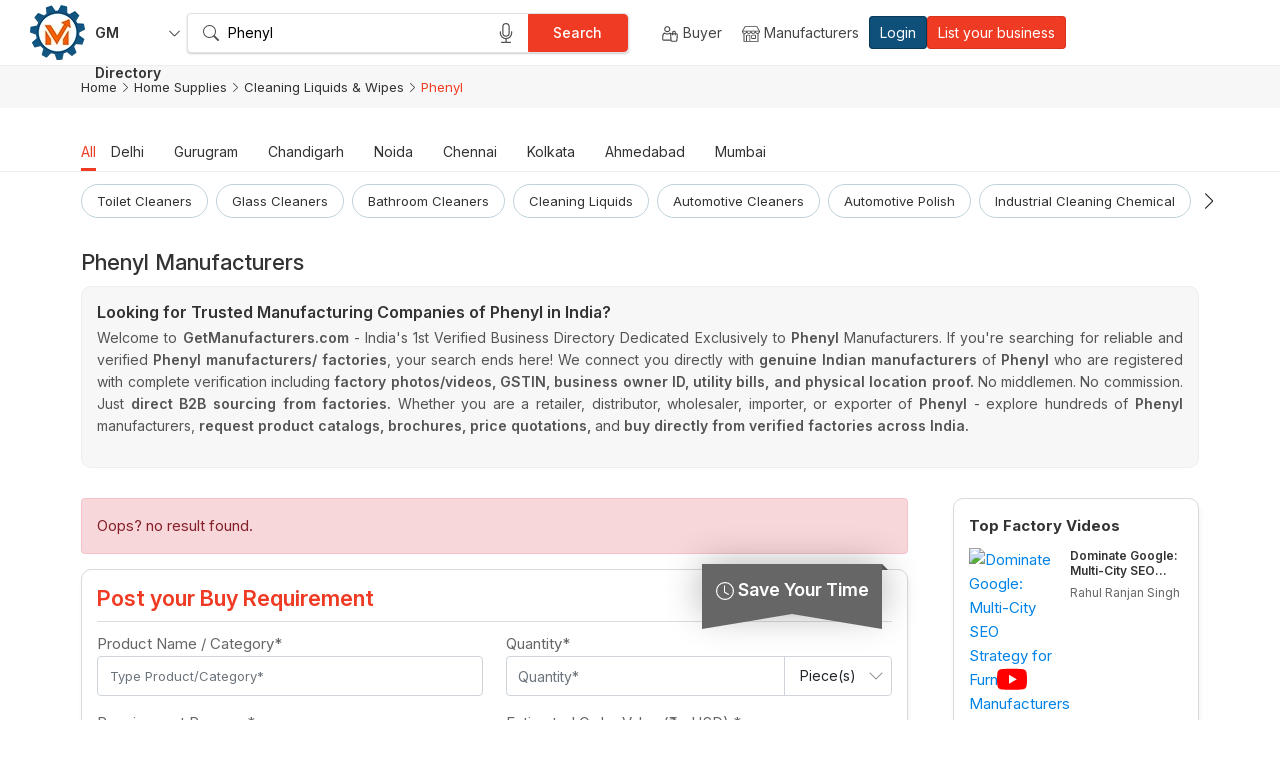

--- FILE ---
content_type: text/html; charset=UTF-8
request_url: https://www.getmanufacturers.com/phenyl
body_size: 335622
content:
<!DOCTYPE html>
<html lang="en">

<head>
    <meta charset="utf-8">
    <meta http-equiv="X-UA-Compatible" content="IE=edge">

        <title>Top Phenyl Manufacturers in India, Phenyl Factories & Suppliers</title>
    <meta name="description" content="Discover leading Phenyl manufacturers in India on GetManufacturers.com. Connect with verified Phenyl factories, wholesale suppliers & Phenyl exporters across the country. Ideal for B2B sourcing and bulk buying.">
    <meta name="keywords" content="Phenyl manufacturers in India, Phenyl factories India, Phenyl suppliers India, wholesale Phenyl manufacturers, Phenyl exporters India, Indian Phenyl companies, Top Phenyl manufacturers, Phenyl Manufacturing Companies, Phenyl  suppliers, B2B Phenyl India">


    <meta itemprop="name" content="Top Phenyl Manufacturers in India, Phenyl Factories & Suppliers">
    <meta itemprop="image" content="https://www.getmanufacturers.com/assets/frontend/images/gm.png">
    <meta itemprop="description" content="Discover leading Phenyl manufacturers in India on GetManufacturers.com. Connect with verified Phenyl factories, wholesale suppliers & Phenyl exporters across the country. Ideal for B2B sourcing and bulk buying.">
    <meta itemprop="keywords" content="Phenyl manufacturers in India, Phenyl factories India, Phenyl suppliers India, wholesale Phenyl manufacturers, Phenyl exporters India, Indian Phenyl companies, Top Phenyl manufacturers, Phenyl Manufacturing Companies, Phenyl  suppliers, B2B Phenyl India">
    <!-- End -->

    <meta name="document-type" content="Public">
    <meta name="document-rating" content="Safe for Kids">
    <meta name="Expires" content="never">
    <meta name="HandheldFriendly" content="True">
    <meta name="YahooSeeker" content="Index,Follow">
    <meta name="geo.region" content="IN">
    <meta name="State" content="">
    <meta name="City" content="">
    <meta name="geo.position" content="28.6590;77.1506">
    <meta name="ICBM" content="28.6590;77.1506">
    <meta name="address" content=" ">
    <meta name="copyright" content="Copyright 2010-25 GetManufacturers.com">
    <meta name="distribution" content="global">
    <meta name="language" content="english">
    <meta name="rating" content="general">
    <meta name="subject" content="Top Phenyl Manufacturers in India, Phenyl Factories & Suppliers">
    <meta name="robots" content="ALL">
    <meta name="revisit-after" content="2 days">
    <meta name="generator" content="">
    <meta name="author" content="Webpulse Solution Pvt Ltd">
    <meta name="og:type" content="article">
    <meta name="og:title" content="Top Phenyl Manufacturers in India, Phenyl Factories & Suppliers">
    <meta name="og:image" content="https://www.getmanufacturers.com/assets/frontend/images/favicon.ico">
    <meta name="og:site_name" content="GetManufacturers.com">
    <meta name="og:description" content="Discover leading Phenyl manufacturers in India on GetManufacturers.com. Connect with verified Phenyl factories, wholesale suppliers & Phenyl exporters across the country. Ideal for B2B sourcing and bulk buying.">
    <meta name="twitter:card" content="summary">
    <meta name="twitter:desc" content="Discover leading Phenyl manufacturers in India on GetManufacturers.com. Connect with verified Phenyl factories, wholesale suppliers & Phenyl exporters across the country. Ideal for B2B sourcing and bulk buying.">
    <meta name="twitter:title" content="Top Phenyl Manufacturers in India, Phenyl Factories & Suppliers">
    <meta name="abstract" content="Top Phenyl Manufacturers in India, Phenyl Factories & Suppliers">
    <meta name="Classification" content="Discover leading Phenyl manufacturers in India on GetManufacturers.com. Connect with verified Phenyl factories, wholesale suppliers & Phenyl exporters across the country. Ideal for B2B sourcing and bulk buying.">
    <meta name="dc.source" content="">
    <meta name="dc.title" content="Top Phenyl Manufacturers in India, Phenyl Factories & Suppliers">
    <meta name="dc.keywords" content="Phenyl manufacturers in India, Phenyl factories India, Phenyl suppliers India, wholesale Phenyl manufacturers, Phenyl exporters India, Indian Phenyl companies, Top Phenyl manufacturers, Phenyl Manufacturing Companies, Phenyl  suppliers, B2B Phenyl India">
    <meta name="dc.subject" content="GetManufacturers.com">
    <meta name="dc.description" content="Discover leading Phenyl manufacturers in India on GetManufacturers.com. Connect with verified Phenyl factories, wholesale suppliers & Phenyl exporters across the country. Ideal for B2B sourcing and bulk buying.">
    <link rel="publisher" href="https://g.page/Webpulse">
    <link rel="canonical" href="https://www.getmanufacturers.com/">
    <meta name="viewport" content="width=device-width, initial-scale=1">
    <script src="https://www.google.com/recaptcha/api.js" async defer></script>

    <link rel="icon" href="https://www.getmanufacturers.com/assets/frontend/images/favicon.ico">
<meta name="robots" content="index,follow">
<meta name="viewport" content="width=device-width, initial-scale=1.0, minimum-scale=1.0">
<link rel="stylesheet" href="https://www.getmanufacturers.com/assets/frontend/css/bootstrap.min.css">
<link rel="stylesheet" href="https://cdn.jsdelivr.net/npm/swiper@11/swiper-bundle.min.css">
<link rel="stylesheet" href="https://www.getmanufacturers.com/assets/frontend/intl-tel-input/css/intlTelInput.min.css">
<link rel="stylesheet" href="https://www.getmanufacturers.com/assets/frontend/css/sumoselect.min.css">
<link rel="stylesheet" href="https://cdnjs.cloudflare.com/ajax/libs/fancybox/3.5.7/jquery.fancybox.min.css">
<link rel="stylesheet" href="https://www.getmanufacturers.com/assets/frontend/css/theme-v2.css">
<link rel="stylesheet" href="https://www.getmanufacturers.com/assets/frontend/css/responsive-v2.css">
<script src="https://www.getmanufacturers.com/assets/frontend/js/jquery-3.6.0.min.js"></script>    
<style>
.shareModal {
    position: fixed; top: 0; left: 0;
    width: 100%; height: 100%;
    background: rgba(0,0,0,.6);
    display: none; align-items: center; justify-content: center;
}
.shareBox {
    background: #fff; padding: 20px;
    border-radius: 10px; width: 300px;
}
.shareOptions a, #copyLinkBtn {
    display: block; margin: 8px 0; 
}
</style>


<style>
    .save-modal {
    position: fixed;
    top: 0; left: 0;
    width: 100%; height: 100%;
    background: rgba(0,0,0,.6);
    display: none; align-items: center; justify-content: center;
}

.save-modal .shareBox {
    background: #fff; padding: 20px;
    border-radius: 10px; width: 320px;
}

.folderItem {
    display: block;
    margin-bottom: 8px;
    cursor: pointer;
}

</style>


</head>

<body>

    <header>
    <div class="container-fluid">
        <div class="row align-items-center">
            <div class="col-xxl-6 col-xl-6 col-lg-6 col-md-6 col-sm-12 col-12">
                <div class="topLeft">
                    <div class="logo">
                        <a href="https://www.getmanufacturers.com/" title="Get Manufacturers">
                            <img src="https://www.getmanufacturers.com/assets/frontend/images/gm-icon.webp" alt="Get Manufacturers" title="Get Manufacturers">
                        </a>
                    </div>
                    <div class="explore"><a class="gm" href="https://www.getmanufacturers.com/industry/" title="GM Directory">GM Directory</a>
                        <div class="exploreMenu">
    <div class="exploreMenuLeft">
        <ul>
                    <li>
                <a href="https://www.getmanufacturers.com/industry/agriculture-and-farming" class="active" data-cat="agriculture-and-farming">
                    <div class="shape1"></div>
                    <div class="shape2"></div>
                    <span><img src="https://www.getmanufacturers.com/uploaded-files/category/agriculture-and-farming_d1b4bed8f2.webp" alt="Agriculture and Farming" title="Agriculture and Farming">
                    Agriculture and Farming</span>
                </a>
            </li>
                    <li>
                <a href="https://www.getmanufacturers.com/industry/automobile-parts-spares" class="" data-cat="automobile-parts-spares">
                    <div class="shape1"></div>
                    <div class="shape2"></div>
                    <span><img src="https://www.getmanufacturers.com/uploaded-files/category/automobile-parts-spares_1ff422c3b7.webp" alt="Automobile, Parts & Spares" title="Automobile, Parts & Spares">
                    Automobile, Parts & Spares</span>
                </a>
            </li>
                    <li>
                <a href="https://www.getmanufacturers.com/industry/ayurvedic-herbal-products" class="" data-cat="ayurvedic-herbal-products">
                    <div class="shape1"></div>
                    <div class="shape2"></div>
                    <span><img src="https://www.getmanufacturers.com/uploaded-files/category/ayurvedic-herbal-products_7fc01420b5.webp" alt="Ayurvedic & Herbal Products" title="Ayurvedic & Herbal Products">
                    Ayurvedic & Herbal Products</span>
                </a>
            </li>
                    <li>
                <a href="https://www.getmanufacturers.com/industry/building-construction" class="" data-cat="building-construction">
                    <div class="shape1"></div>
                    <div class="shape2"></div>
                    <span><img src="https://www.getmanufacturers.com/uploaded-files/category/building-construction_b03a219ef9.webp" alt="Building & Construction" title="Building & Construction">
                    Building & Construction</span>
                </a>
            </li>
                    <li>
                <a href="https://www.getmanufacturers.com/industry/chemicals-dyes-solvents" class="" data-cat="chemicals-dyes-solvents">
                    <div class="shape1"></div>
                    <div class="shape2"></div>
                    <span><img src="https://www.getmanufacturers.com/uploaded-files/category/chemicals-dyes-solvents_d77aad0bdb.webp" alt="Chemicals, Dyes & Solvents" title="Chemicals, Dyes & Solvents">
                    Chemicals, Dyes & Solvents</span>
                </a>
            </li>
                    <li>
                <a href="https://www.getmanufacturers.com/industry/computers-pc-hardware" class="" data-cat="computers-pc-hardware">
                    <div class="shape1"></div>
                    <div class="shape2"></div>
                    <span><img src="https://www.getmanufacturers.com/uploaded-files/category/computers-pc-hardware_8a3c8c6eae.webp" alt="Computers & PC Hardware" title="Computers & PC Hardware">
                    Computers & PC Hardware</span>
                </a>
            </li>
                    <li>
                <a href="https://www.getmanufacturers.com/industry/cosmetics-beauty-products" class="" data-cat="cosmetics-beauty-products">
                    <div class="shape1"></div>
                    <div class="shape2"></div>
                    <span><img src="https://www.getmanufacturers.com/uploaded-files/category/cosmetics-beauty-products_6dadab1146.webp" alt="Cosmetics & Beauty Products" title="Cosmetics & Beauty Products">
                    Cosmetics & Beauty Products</span>
                </a>
            </li>
                    <li>
                <a href="https://www.getmanufacturers.com/industry/electrical-equipment-supplies" class="" data-cat="electrical-equipment-supplies">
                    <div class="shape1"></div>
                    <div class="shape2"></div>
                    <span><img src="https://www.getmanufacturers.com/uploaded-files/category/electrical-equipment-supplies_2db3771f8d.webp" alt="Electrical Equipment & Supplies" title="Electrical Equipment & Supplies">
                    Electrical Equipment & Supplies</span>
                </a>
            </li>
                    <li>
                <a href="https://www.getmanufacturers.com/industry/fashion-accessories" class="" data-cat="fashion-accessories">
                    <div class="shape1"></div>
                    <div class="shape2"></div>
                    <span><img src="https://www.getmanufacturers.com/uploaded-files/category/fashion-accessories_f3d3a49c39.webp" alt="Fashion Accessories" title="Fashion Accessories">
                    Fashion Accessories</span>
                </a>
            </li>
                    <li>
                <a href="https://www.getmanufacturers.com/industry/furniture" class="" data-cat="furniture">
                    <div class="shape1"></div>
                    <div class="shape2"></div>
                    <span><img src="https://www.getmanufacturers.com/uploaded-files/category/furniture_1e7fe25106.webp" alt="Furniture" title="Furniture">
                    Furniture</span>
                </a>
            </li>
                <li><a href="https://www.getmanufacturers.com/industry/" data-cat="allmaincategory"><span><img src="https://www.getmanufacturers.com/assets/frontend/images/all-categories.webp" alt="GM Directory All Categories" title="GM Directory All Categories"> All Industries</span></a></li>
        </ul>
    </div>

    <div class="exploreMenuRight">
        <div class="panel">
                    <div class="catPanel" id="cat-agriculture-and-farming">
            <div class="category-title">All Agriculture and Farming</div>
                            <ul>
                                    <li><a href="https://www.getmanufacturers.com/farming-tools-equipment-machines">Farming Tools, Equipment & Machines</a>
                                            <ul>
                                                    <li><a href="https://www.getmanufacturers.com/agricultural-equipment">Agricultural Equipment</a></li>
                                                        <li><a href="https://www.getmanufacturers.com/agricultural-pipes">Agricultural Pipes</a></li>
                                                        <li><a href="https://www.getmanufacturers.com/agro-shade-net">Agro Shade Net</a></li>
                                                        <li><a href="https://www.getmanufacturers.com/agricultural-sprayers">Agricultural Sprayers</a></li>
                                                    </ul>
                                            </li>
                                        <li><a href="https://www.getmanufacturers.com/fresh-flowers-plants-trees">Fresh Flowers, Plants & Trees</a>
                                            <ul>
                                                    <li><a href="https://www.getmanufacturers.com/rose-flower">Rose Flower</a></li>
                                                        <li><a href="https://www.getmanufacturers.com/flowering-plant">Flowering Plant</a></li>
                                                        <li><a href="https://www.getmanufacturers.com/garden-plant">Garden Plant</a></li>
                                                        <li><a href="https://www.getmanufacturers.com/outdoor-plant">Outdoor Plant</a></li>
                                                    </ul>
                                            </li>
                                        <li><a href="https://www.getmanufacturers.com/seeds-and-plant-saplings">Seeds and Plant Saplings</a>
                                            <ul>
                                                    <li><a href="https://www.getmanufacturers.com/seeds">Seeds</a></li>
                                                        <li><a href="https://www.getmanufacturers.com/mustard-seeds">Mustard Seeds</a></li>
                                                        <li><a href="https://www.getmanufacturers.com/vegetable-seeds">Vegetable Seeds</a></li>
                                                        <li><a href="https://www.getmanufacturers.com/sesame-seed">Sesame Seed</a></li>
                                                    </ul>
                                            </li>
                                        <li><a href="https://www.getmanufacturers.com/tractor-tractor-parts-assemblies">Tractor, Tractor Parts & Assemblies</a>
                                            <ul>
                                                    <li><a href="https://www.getmanufacturers.com/tractor-spare-parts">Tractor Spare Parts</a></li>
                                                        <li><a href="https://www.getmanufacturers.com/tractor">Tractor</a></li>
                                                        <li><a href="https://www.getmanufacturers.com/cultivator">Cultivator</a></li>
                                                        <li><a href="https://www.getmanufacturers.com/rotavator">Rotavator</a></li>
                                                    </ul>
                                            </li>
                                        <li><a href="https://www.getmanufacturers.com/irrigation-and-harvesting-machines">Irrigation and Harvesting Machines</a>
                                            <ul>
                                                    <li><a href="https://www.getmanufacturers.com/drip-irrigation-systems">Drip Irrigation Systems</a></li>
                                                        <li><a href="https://www.getmanufacturers.com/thresher">Thresher</a></li>
                                                        <li><a href="https://www.getmanufacturers.com/drip-irrigation-pipes">Drip Irrigation Pipes</a></li>
                                                        <li><a href="https://www.getmanufacturers.com/sprinkler-irrigation-system">Sprinkler Irrigation System</a></li>
                                                    </ul>
                                            </li>
                                        <li><a href="https://www.getmanufacturers.com/fertilizers-and-soil-additives">Fertilizers and Soil Additives</a>
                                            <ul>
                                                    <li><a href="https://www.getmanufacturers.com/fertilizer">Fertilizer</a></li>
                                                        <li><a href="https://www.getmanufacturers.com/organic-fertilizers">Organic Fertilizers</a></li>
                                                        <li><a href="https://www.getmanufacturers.com/bio-fertilizers">Bio Fertilizers</a></li>
                                                        <li><a href="https://www.getmanufacturers.com/urea">Urea</a></li>
                                                    </ul>
                                            </li>
                                    </ul>
                
            </div>
                        <div class="catPanel" id="cat-automobile-parts-spares">
            <div class="category-title">All Automobile, Parts & Spares</div>
                            <ul>
                                    <li><a href="https://www.getmanufacturers.com/automobile-interiors-accessories">Automobile Interiors & Accessories</a>
                                            <ul>
                                                    <li><a href="https://www.getmanufacturers.com/car-accessories">Car Accessories</a></li>
                                                        <li><a href="https://www.getmanufacturers.com/automotive-accessories">Automotive Accessories</a></li>
                                                        <li><a href="https://www.getmanufacturers.com/seat-covers">Seat Covers</a></li>
                                                        <li><a href="https://www.getmanufacturers.com/driving-helmets">Driving Helmets</a></li>
                                                    </ul>
                                            </li>
                                        <li><a href="https://www.getmanufacturers.com/automobile-body-coach-building">Automobile Body Coach Building</a>
                                            <ul>
                                                    <li><a href="https://www.getmanufacturers.com/automotive-mirror">Automotive Mirror</a></li>
                                                        <li><a href="https://www.getmanufacturers.com/silencers">Silencers</a></li>
                                                        <li><a href="https://www.getmanufacturers.com/automobile-seats">Automobile Seats</a></li>
                                                        <li><a href="https://www.getmanufacturers.com/rear-view-mirrors">Rear View Mirrors</a></li>
                                                    </ul>
                                            </li>
                                        <li><a href="https://www.getmanufacturers.com/tyre-tube-flaps">Tyre, Tube & Flaps</a>
                                            <ul>
                                                    <li><a href="https://www.getmanufacturers.com/tyres">Tyres</a></li>
                                                        <li><a href="https://www.getmanufacturers.com/two-wheeler-tyres">Two Wheeler Tyres</a></li>
                                                        <li><a href="https://www.getmanufacturers.com/car-tyres">Car Tyres</a></li>
                                                        <li><a href="https://www.getmanufacturers.com/truck-tyres">Truck Tyres</a></li>
                                                    </ul>
                                            </li>
                                        <li><a href="https://www.getmanufacturers.com/automotive-repair-tools-equipments">Automotive Repair Tools & Equipments</a>
                                            <ul>
                                                    <li><a href="https://www.getmanufacturers.com/car-lift">Car Lift</a></li>
                                                        <li><a href="https://www.getmanufacturers.com/auto-garage-equipment">Auto Garage Equipment</a></li>
                                                        <li><a href="https://www.getmanufacturers.com/vehicle-lift">Vehicle Lift</a></li>
                                                        <li><a href="https://www.getmanufacturers.com/bottle-jacks">Bottle Jacks</a></li>
                                                    </ul>
                                            </li>
                                        <li><a href="https://www.getmanufacturers.com/commercial-vehicles-three-wheelers">Commercial Vehicles & Three Wheelers</a>
                                            <ul>
                                                    <li><a href="https://www.getmanufacturers.com/electric-rickshaw">Electric Rickshaw</a></li>
                                                        <li><a href="https://www.getmanufacturers.com/trucks">Trucks</a></li>
                                                        <li><a href="https://www.getmanufacturers.com/three-wheelers">Three Wheelers</a></li>
                                                        <li><a href="https://www.getmanufacturers.com/medium-heavy-commercial-vehicles">Medium & Heavy Commercial Vehicles</a></li>
                                                    </ul>
                                            </li>
                                        <li><a href="https://www.getmanufacturers.com/brakes-braking-systems">Brakes & Braking Systems</a>
                                            <ul>
                                                    <li><a href="https://www.getmanufacturers.com/brake-parts">Brake Parts</a></li>
                                                        <li><a href="https://www.getmanufacturers.com/braking-systems">Braking Systems</a></li>
                                                    </ul>
                                            </li>
                                    </ul>
                
            </div>
                        <div class="catPanel" id="cat-ayurvedic-herbal-products">
            <div class="category-title">All Ayurvedic & Herbal Products</div>
                            <ul>
                                    <li><a href="https://www.getmanufacturers.com/natural-and-pure-herbs">Natural and Pure Herbs</a>
                                            <ul>
                                                    <li><a href="https://www.getmanufacturers.com/aloe-vera">Aloe Vera</a></li>
                                                        <li><a href="https://www.getmanufacturers.com/indian-herbs">Indian Herbs</a></li>
                                                        <li><a href="https://www.getmanufacturers.com/liquorice">Liquorice</a></li>
                                                        <li><a href="https://www.getmanufacturers.com/triphala">Triphala</a></li>
                                                    </ul>
                                            </li>
                                        <li><a href="https://www.getmanufacturers.com/ayurvedic-herbal-extracts">Ayurvedic & Herbal Extracts</a>
                                            <ul>
                                                    <li><a href="https://www.getmanufacturers.com/natural-herbal-extract">Natural Herbal Extract</a></li>
                                                        <li><a href="https://www.getmanufacturers.com/natural-extract">Natural Extract</a></li>
                                                        <li><a href="https://www.getmanufacturers.com/aloe-vera-extracts">Aloe Vera Extracts</a></li>
                                                        <li><a href="https://www.getmanufacturers.com/turmeric-extract">Turmeric Extract</a></li>
                                                    </ul>
                                            </li>
                                        <li><a href="https://www.getmanufacturers.com/ayurvedic-herbal-health-supplement">Ayurvedic & Herbal Health Supplement</a>
                                            <ul>
                                                    <li><a href="https://www.getmanufacturers.com/herbal-supplements">Herbal Supplements</a></li>
                                                        <li><a href="https://www.getmanufacturers.com/amla-powder">Amla Powder</a></li>
                                                        <li><a href="https://www.getmanufacturers.com/ayurvedic-juice">Ayurvedic Juice</a></li>
                                                        <li><a href="https://www.getmanufacturers.com/wheat-grass-powder">Wheat Grass Powder</a></li>
                                                    </ul>
                                            </li>
                                        <li><a href="https://www.getmanufacturers.com/natural-herbal-henna">Natural & Herbal Henna</a>
                                            <ul>
                                                    <li><a href="https://www.getmanufacturers.com/henna-powder">Henna Powder</a></li>
                                                        <li><a href="https://www.getmanufacturers.com/herbal-heena-powder">Herbal Heena Powder</a></li>
                                                        <li><a href="https://www.getmanufacturers.com/herbal-henna">Herbal Henna</a></li>
                                                        <li><a href="https://www.getmanufacturers.com/henna-hair-color">Henna Hair Color</a></li>
                                                    </ul>
                                            </li>
                                        <li><a href="https://www.getmanufacturers.com/ayurvedic-herbal-products-medicine">Ayurvedic,Herbal Products & Medicine</a>
                                            <ul>
                                                    <li><a href="https://www.getmanufacturers.com/ayurvedic-medicine">Ayurvedic Medicine</a></li>
                                                        <li><a href="https://www.getmanufacturers.com/honey">Honey</a></li>
                                                        <li><a href="https://www.getmanufacturers.com/herbal-medicine">Herbal Medicine</a></li>
                                                        <li><a href="https://www.getmanufacturers.com/ayurvedic-powders">Ayurvedic Powders</a></li>
                                                    </ul>
                                            </li>
                                        <li><a href="https://www.getmanufacturers.com/essential-aromatic-oils">Essential & Aromatic Oils</a>
                                            <ul>
                                                    <li><a href="https://www.getmanufacturers.com/essential-oils">Essential Oils</a></li>
                                                        <li><a href="https://www.getmanufacturers.com/anti-bacterial-essential-oils">Anti Bacterial Essential Oils</a></li>
                                                        <li><a href="https://www.getmanufacturers.com/anti-stress-essential-oils">Anti Stress Essential Oils</a></li>
                                                        <li><a href="https://www.getmanufacturers.com/pain-relief-essential-oils">Pain Relief Essential Oils</a></li>
                                                    </ul>
                                            </li>
                                    </ul>
                
            </div>
                        <div class="catPanel" id="cat-building-construction">
            <div class="category-title">All Building & Construction</div>
                            <ul>
                                    <li><a href="https://www.getmanufacturers.com/bathroom">Bathroom</a>
                                            <ul>
                                                    <li><a href="https://www.getmanufacturers.com/toilets">Toilets</a></li>
                                                        <li><a href="https://www.getmanufacturers.com/bathroom-sinks">Bathroom Sinks</a></li>
                                                        <li><a href="https://www.getmanufacturers.com/bidets">Bidets</a></li>
                                                        <li><a href="https://www.getmanufacturers.com/urinals">Urinals</a></li>
                                                    </ul>
                                            </li>
                                        <li><a href="https://www.getmanufacturers.com/boards">Boards</a>
                                            <ul>
                                                    <li><a href="https://www.getmanufacturers.com/cement-boards">Cement Boards</a></li>
                                                        <li><a href="https://www.getmanufacturers.com/plasterboards">Plasterboards</a></li>
                                                        <li><a href="https://www.getmanufacturers.com/sandwich-panels">Sandwich Panels</a></li>
                                                    </ul>
                                            </li>
                                        <li><a href="https://www.getmanufacturers.com/ceilings">Ceilings</a>
                                            <ul>
                                                    <li><a href="https://www.getmanufacturers.com/ceiling-tiles">Ceiling Tiles</a></li>
                                                        <li><a href="https://www.getmanufacturers.com/ceiling-grid-components">Ceiling Grid Components</a></li>
                                                    </ul>
                                            </li>
                                        <li><a href="https://www.getmanufacturers.com/doors-windows">Doors & Windows</a>
                                            <ul>
                                                    <li><a href="https://www.getmanufacturers.com/doors">Doors</a></li>
                                                        <li><a href="https://www.getmanufacturers.com/windows">Windows</a></li>
                                                    </ul>
                                            </li>
                                        <li><a href="https://www.getmanufacturers.com/door-window-accessories">Door & Window Accessories</a>
                                            <ul>
                                                    <li><a href="https://www.getmanufacturers.com/doorbells">Doorbells</a></li>
                                                        <li><a href="https://www.getmanufacturers.com/automatic-door-operators">Automatic Door Operators</a></li>
                                                        <li><a href="https://www.getmanufacturers.com/door-window-bolts">Door & Window Bolts</a></li>
                                                        <li><a href="https://www.getmanufacturers.com/door-window-frames">Door & Window Frames</a></li>
                                                    </ul>
                                            </li>
                                        <li><a href="https://www.getmanufacturers.com/elevators-and-elevator-parts">Elevators and Elevator Parts</a>
                                            <ul>
                                                    <li><a href="https://www.getmanufacturers.com/elevators-parts">Elevators Parts</a></li>
                                                    </ul>
                                            </li>
                                    </ul>
                
            </div>
                        <div class="catPanel" id="cat-chemicals-dyes-solvents">
            <div class="category-title">All Chemicals, Dyes & Solvents</div>
                            <ul>
                                    <li><a href="https://www.getmanufacturers.com/industrial-chemicals-supplies">Industrial Chemicals & Supplies</a>
                                            <ul>
                                                    <li><a href="https://www.getmanufacturers.com/industrial-chemicals">Industrial Chemicals</a></li>
                                                        <li><a href="https://www.getmanufacturers.com/speciality-chemicals">Speciality Chemicals</a></li>
                                                        <li><a href="https://www.getmanufacturers.com/construction-chemical">Construction Chemical</a></li>
                                                        <li><a href="https://www.getmanufacturers.com/salt">Salt</a></li>
                                                    </ul>
                                            </li>
                                        <li><a href="https://www.getmanufacturers.com/chemical-reagents-catalysts">Chemical Reagents & Catalysts</a>
                                            <ul>
                                                    <li><a href="https://www.getmanufacturers.com/chemical-compound">Chemical Compound</a></li>
                                                        <li><a href="https://www.getmanufacturers.com/laboratory-chemicals">Laboratory Chemicals</a></li>
                                                        <li><a href="https://www.getmanufacturers.com/laboratory-reagents">Laboratory Reagents</a></li>
                                                        <li><a href="https://www.getmanufacturers.com/glycerine">Glycerine</a></li>
                                                    </ul>
                                            </li>
                                        <li><a href="https://www.getmanufacturers.com/dyes-color-additives">Dyes & Color Additives</a>
                                            <ul>
                                                    <li><a href="https://www.getmanufacturers.com/reactive-dyes">Reactive Dyes</a></li>
                                                        <li><a href="https://www.getmanufacturers.com/pigments">Pigments</a></li>
                                                        <li><a href="https://www.getmanufacturers.com/industrial-dyes">Industrial Dyes</a></li>
                                                        <li><a href="https://www.getmanufacturers.com/acid-dyes">Acid Dyes</a></li>
                                                    </ul>
                                            </li>
                                        <li><a href="https://www.getmanufacturers.com/natural-and-synthetic-resins">Natural and Synthetic Resins</a>
                                            <ul>
                                                    <li><a href="https://www.getmanufacturers.com/resin">Resin</a></li>
                                                        <li><a href="https://www.getmanufacturers.com/synthetic-polymer">Synthetic Polymer</a></li>
                                                    </ul>
                                            </li>
                                        <li><a href="https://www.getmanufacturers.com/insecticides-and-pesticides">Insecticides and Pesticides</a>
                                            <ul>
                                                    <li><a href="https://www.getmanufacturers.com/biopesticides">Biopesticides</a></li>
                                                        <li><a href="https://www.getmanufacturers.com/insecticides">Insecticides</a></li>
                                                        <li><a href="https://www.getmanufacturers.com/fungicides">Fungicides</a></li>
                                                        <li><a href="https://www.getmanufacturers.com/herbicides">Herbicides</a></li>
                                                    </ul>
                                            </li>
                                        <li><a href="https://www.getmanufacturers.com/pet-granules-plastic-raw-material">PET Granules & Plastic Raw Material</a>
                                            <ul>
                                                    <li><a href="https://www.getmanufacturers.com/pp-granules">PP Granules</a></li>
                                                        <li><a href="https://www.getmanufacturers.com/reprocessed-plastic-granules">Reprocessed Plastic Granules</a></li>
                                                        <li><a href="https://www.getmanufacturers.com/masterbatches">Masterbatches</a></li>
                                                        <li><a href="https://www.getmanufacturers.com/extruder-machine">Extruder Machine</a></li>
                                                    </ul>
                                            </li>
                                    </ul>
                
            </div>
                        <div class="catPanel" id="cat-computers-pc-hardware">
            <div class="category-title">All Computers & PC Hardware</div>
                            <ul>
                                    <li><a href="https://www.getmanufacturers.com/laptops-pc-mainframes-computers">Laptops, PC, Mainframes & Computers</a>
                                            <ul>
                                                    <li><a href="https://www.getmanufacturers.com/desktop-computer">Desktop Computer</a></li>
                                                        <li><a href="https://www.getmanufacturers.com/computer-systems">Computer Systems</a></li>
                                                        <li><a href="https://www.getmanufacturers.com/kiosk-systems">Kiosk Systems</a></li>
                                                        <li><a href="https://www.getmanufacturers.com/industrial-pc">Industrial PC</a></li>
                                                    </ul>
                                            </li>
                                        <li><a href="https://www.getmanufacturers.com/computer-hardware-peripherals">Computer Hardware & Peripherals</a>
                                            <ul>
                                                    <li><a href="https://www.getmanufacturers.com/computer-keyboard">Computer Keyboard</a></li>
                                                        <li><a href="https://www.getmanufacturers.com/computer-mouse">Computer Mouse</a></li>
                                                        <li><a href="https://www.getmanufacturers.com/motherboard">Motherboard</a></li>
                                                        <li><a href="https://www.getmanufacturers.com/computer-accessories">Computer Accessories</a></li>
                                                    </ul>
                                            </li>
                                        <li><a href="https://www.getmanufacturers.com/router-cables-networking-devices">Router, Cables & Networking Devices</a>
                                            <ul>
                                                    <li><a href="https://www.getmanufacturers.com/network-router">Network Router</a></li>
                                                        <li><a href="https://www.getmanufacturers.com/network-switch">Network Switch</a></li>
                                                        <li><a href="https://www.getmanufacturers.com/lan-cable">LAN Cable</a></li>
                                                        <li><a href="https://www.getmanufacturers.com/wifi-router">WiFi Router</a></li>
                                                    </ul>
                                            </li>
                                        <li><a href="https://www.getmanufacturers.com/computer-pci-cards-cables-modules">Computer PCI Cards, Cables & Modules</a>
                                            <ul>
                                                    <li><a href="https://www.getmanufacturers.com/computer-cables">Computer Cables</a></li>
                                                        <li><a href="https://www.getmanufacturers.com/power-cords">Power Cords</a></li>
                                                        <li><a href="https://www.getmanufacturers.com/av-cable">AV Cable</a></li>
                                                    </ul>
                                            </li>
                                        <li><a href="https://www.getmanufacturers.com/diodes-electronic-active-devices">Diodes & Electronic Active Devices</a>
                                            <ul>
                                                    <li><a href="https://www.getmanufacturers.com/light-emitting-diode">Light Emitting Diode</a></li>
                                                        <li><a href="https://www.getmanufacturers.com/integrated-circuits">Integrated Circuits</a></li>
                                                        <li><a href="https://www.getmanufacturers.com/diodes">Diodes</a></li>
                                                        <li><a href="https://www.getmanufacturers.com/transistors">Transistors</a></li>
                                                    </ul>
                                            </li>
                                        <li><a href="https://www.getmanufacturers.com/computer-stationery-products">Computer Stationery Products</a>
                                            <ul>
                                                    <li><a href="https://www.getmanufacturers.com/cd-cases">CD Cases</a></li>
                                                        <li><a href="https://www.getmanufacturers.com/hard-drive-accessories">Hard Drive Accessories</a></li>
                                                    </ul>
                                            </li>
                                    </ul>
                
            </div>
                        <div class="catPanel" id="cat-cosmetics-beauty-products">
            <div class="category-title">All Cosmetics & Beauty Products</div>
                            <ul>
                                    <li><a href="https://www.getmanufacturers.com/personal-care-cosmetic-products">Personal Care & Cosmetic Products</a>
                                            <ul>
                                                    <li><a href="https://www.getmanufacturers.com/bath-soaps">Bath Soaps</a></li>
                                                        <li><a href="https://www.getmanufacturers.com/face-wash">Face Wash</a></li>
                                                        <li><a href="https://www.getmanufacturers.com/hair-shampoo">Hair Shampoo</a></li>
                                                        <li><a href="https://www.getmanufacturers.com/hair-oil">Hair Oil</a></li>
                                                    </ul>
                                            </li>
                                        <li><a href="https://www.getmanufacturers.com/salon-spa-kits-equipments">Salon, Spa Kits & Equipments</a>
                                            <ul>
                                                    <li><a href="https://www.getmanufacturers.com/facial-kit">Facial Kit</a></li>
                                                        <li><a href="https://www.getmanufacturers.com/hair-care-products">Hair Care Products</a></li>
                                                        <li><a href="https://www.getmanufacturers.com/beauty-salon-equipment">Beauty Salon Equipment</a></li>
                                                        <li><a href="https://www.getmanufacturers.com/beauty-parlour-chair">Beauty Parlour Chair</a></li>
                                                    </ul>
                                            </li>
                                        <li><a href="https://www.getmanufacturers.com/cosmetics-hair-beauty-products">Cosmetics, Hair & Beauty Products</a>
                                        </li>
                                        <li><a href="https://www.getmanufacturers.com/child-and-baby-care-products">Child and Baby Care Products</a>
                                            <ul>
                                                    <li><a href="https://www.getmanufacturers.com/baby-care-products">Baby Care Products</a></li>
                                                        <li><a href="https://www.getmanufacturers.com/diaper">Diaper</a></li>
                                                        <li><a href="https://www.getmanufacturers.com/baby-cradle">Baby Cradle</a></li>
                                                        <li><a href="https://www.getmanufacturers.com/feeding-bottles-sippers">Feeding Bottles & Sippers</a></li>
                                                    </ul>
                                            </li>
                                        <li><a href="https://www.getmanufacturers.com/massage-equipments-spa-devices">Massage Equipments & Spa Devices</a>
                                            <ul>
                                                    <li><a href="https://www.getmanufacturers.com/massage-chair">Massage Chair</a></li>
                                                        <li><a href="https://www.getmanufacturers.com/portable-steam-bath">Portable Steam Bath</a></li>
                                                        <li><a href="https://www.getmanufacturers.com/leg-massager">Leg Massager</a></li>
                                                        <li><a href="https://www.getmanufacturers.com/morning-walker">Morning Walker</a></li>
                                                    </ul>
                                            </li>
                                        <li><a href="https://www.getmanufacturers.com/perfume-and-fragrances">Perfume and Fragrances</a>
                                            <ul>
                                                    <li><a href="https://www.getmanufacturers.com/attar">Attar</a></li>
                                                        <li><a href="https://www.getmanufacturers.com/mens-fragrance">Mens Fragrance</a></li>
                                                        <li><a href="https://www.getmanufacturers.com/womens-fragrance">Womens Fragrance</a></li>
                                                        <li><a href="https://www.getmanufacturers.com/air-freshener-refills">Air Freshener Refills</a></li>
                                                    </ul>
                                            </li>
                                    </ul>
                
            </div>
                        <div class="catPanel" id="cat-electrical-equipment-supplies">
            <div class="category-title">All Electrical Equipment & Supplies</div>
                            <ul>
                                    <li><a href="https://www.getmanufacturers.com/solar-energy-products">Solar Energy Products</a>
                                            <ul>
                                                    <li><a href="https://www.getmanufacturers.com/solar-cells-solar-panel">Solar Cells, Solar Panel</a></li>
                                                        <li><a href="https://www.getmanufacturers.com/solar-charger-controllers">Solar Charger Controllers</a></li>
                                                        <li><a href="https://www.getmanufacturers.com/solar-collectors">Solar Collectors</a></li>
                                                        <li><a href="https://www.getmanufacturers.com/solar-inverter">Solar Inverter</a></li>
                                                    </ul>
                                            </li>
                                        <li><a href="https://www.getmanufacturers.com/batteries-inverters">Batteries & Inverters</a>
                                            <ul>
                                                    <li><a href="https://www.getmanufacturers.com/disposable-batteries">Disposable Batteries</a></li>
                                                        <li><a href="https://www.getmanufacturers.com/rechargeable-batteries">Rechargeable Batteries</a></li>
                                                        <li><a href="https://www.getmanufacturers.com/button-cell-batteries">Button Cell Batteries</a></li>
                                                        <li><a href="https://www.getmanufacturers.com/storage-batteries">Storage Batteries</a></li>
                                                    </ul>
                                            </li>
                                        <li><a href="https://www.getmanufacturers.com/electrical-supplies">Electrical Supplies</a>
                                            <ul>
                                                    <li><a href="https://www.getmanufacturers.com/power-cords-extension-cords">Power Cords & Extension Cords</a></li>
                                                        <li><a href="https://www.getmanufacturers.com/power-strips">Power Strips</a></li>
                                                        <li><a href="https://www.getmanufacturers.com/plugs-sockets">Plugs & Sockets</a></li>
                                                        <li><a href="https://www.getmanufacturers.com/wall-switches">Wall Switches</a></li>
                                                    </ul>
                                            </li>
                                        <li><a href="https://www.getmanufacturers.com/industrial-controls">Industrial Controls</a>
                                            <ul>
                                                    <li><a href="https://www.getmanufacturers.com/circuit-breakers">Circuit Breakers</a></li>
                                                        <li><a href="https://www.getmanufacturers.com/contactors">Contactors</a></li>
                                                        <li><a href="https://www.getmanufacturers.com/counters">Counters</a></li>
                                                        <li><a href="https://www.getmanufacturers.com/electronic-instrument-enclosures">Electronic & Instrument Enclosures</a></li>
                                                    </ul>
                                            </li>
                                        <li><a href="https://www.getmanufacturers.com/electrical-instruments">Electrical Instruments</a>
                                            <ul>
                                                    <li><a href="https://www.getmanufacturers.com/battery-testers">Battery Testers</a></li>
                                                        <li><a href="https://www.getmanufacturers.com/clamp-meters">Clamp Meters</a></li>
                                                        <li><a href="https://www.getmanufacturers.com/energy-meters">Energy Meters</a></li>
                                                        <li><a href="https://www.getmanufacturers.com/frequency-meters">Frequency Meters</a></li>
                                                    </ul>
                                            </li>
                                        <li><a href="https://www.getmanufacturers.com/generators">Generators</a>
                                            <ul>
                                                    <li><a href="https://www.getmanufacturers.com/diesel-generators">Diesel Generators</a></li>
                                                        <li><a href="https://www.getmanufacturers.com/gasoline-generators">Gasoline Generators</a></li>
                                                        <li><a href="https://www.getmanufacturers.com/gas-turbine-generators">Gas Turbine Generators</a></li>
                                                        <li><a href="https://www.getmanufacturers.com/generator-parts-accessories">Generator Parts & Accessories</a></li>
                                                    </ul>
                                            </li>
                                    </ul>
                
            </div>
                        <div class="catPanel" id="cat-fashion-accessories">
            <div class="category-title">All Fashion Accessories</div>
                            <ul>
                                    <li><a href="https://www.getmanufacturers.com/hats-caps">Hats & Caps</a>
                                            <ul>
                                                    <li><a href="https://www.getmanufacturers.com/mens-cap">Mens Cap</a></li>
                                                        <li><a href="https://www.getmanufacturers.com/cotton-caps">Cotton Caps</a></li>
                                                        <li><a href="https://www.getmanufacturers.com/wool-cap">Wool Cap</a></li>
                                                        <li><a href="https://www.getmanufacturers.com/fashion-hat">Fashion Hat</a></li>
                                                    </ul>
                                            </li>
                                        <li><a href="https://www.getmanufacturers.com/scarves-shawls">Scarves & Shawls</a>
                                            <ul>
                                                    <li><a href="https://www.getmanufacturers.com/knitted-shawls">Knitted Shawls</a></li>
                                                        <li><a href="https://www.getmanufacturers.com/knitted-scarves">Knitted Scarves</a></li>
                                                        <li><a href="https://www.getmanufacturers.com/fur-scarves">Fur Scarves</a></li>
                                                        <li><a href="https://www.getmanufacturers.com/fur-shawls">Fur Shawls</a></li>
                                                    </ul>
                                            </li>
                                        <li><a href="https://www.getmanufacturers.com/hair-accessories">Hair Accessories</a>
                                            <ul>
                                                    <li><a href="https://www.getmanufacturers.com/hairbands">Hairbands</a></li>
                                                        <li><a href="https://www.getmanufacturers.com/bandanas">Bandanas</a></li>
                                                        <li><a href="https://www.getmanufacturers.com/elastic-hair-bands">Elastic Hair Bands</a></li>
                                                        <li><a href="https://www.getmanufacturers.com/hair-ribbons">Hair Ribbons</a></li>
                                                    </ul>
                                            </li>
                                        <li><a href="https://www.getmanufacturers.com/ties-accessories">Ties & Accessories</a>
                                            <ul>
                                                    <li><a href="https://www.getmanufacturers.com/bow-ties">Bow Ties</a></li>
                                                        <li><a href="https://www.getmanufacturers.com/formal-tie">Formal Tie</a></li>
                                                        <li><a href="https://www.getmanufacturers.com/necktie-sets">Necktie Sets</a></li>
                                                        <li><a href="https://www.getmanufacturers.com/cravat">Cravat</a></li>
                                                    </ul>
                                            </li>
                                        <li><a href="https://www.getmanufacturers.com/gloves-mittens">Gloves & Mittens</a>
                                            <ul>
                                                    <li><a href="https://www.getmanufacturers.com/nappa-glove">Nappa Glove</a></li>
                                                        <li><a href="https://www.getmanufacturers.com/rubber-hand-gloves">Rubber Hand Gloves</a></li>
                                                        <li><a href="https://www.getmanufacturers.com/cotton-gloves">Cotton Gloves</a></li>
                                                        <li><a href="https://www.getmanufacturers.com/leather-gloves">Leather Gloves</a></li>
                                                    </ul>
                                            </li>
                                        <li><a href="https://www.getmanufacturers.com/belt-accessories">Belt Accessories</a>
                                            <ul>
                                                    <li><a href="https://www.getmanufacturers.com/belt-buckles">Belt Buckles</a></li>
                                                        <li><a href="https://www.getmanufacturers.com/belt-chains">Belt Chains</a></li>
                                                    </ul>
                                            </li>
                                    </ul>
                
            </div>
                        <div class="catPanel" id="cat-furniture">
            <div class="category-title">All Furniture</div>
                            <ul>
                                    <li><a href="https://www.getmanufacturers.com/antique-furniture">Antique Furniture</a>
                                            <ul>
                                                    <li><a href="https://www.getmanufacturers.com/antique-tables">Antique Tables</a></li>
                                                        <li><a href="https://www.getmanufacturers.com/antique-beds">Antique Beds</a></li>
                                                        <li><a href="https://www.getmanufacturers.com/antique-cabinets">Antique Cabinets</a></li>
                                                        <li><a href="https://www.getmanufacturers.com/antique-chairs">Antique Chairs</a></li>
                                                    </ul>
                                            </li>
                                        <li><a href="https://www.getmanufacturers.com/bathroom-furniture">Bathroom Furniture</a>
                                            <ul>
                                                    <li><a href="https://www.getmanufacturers.com/bathroom-cabinet">Bathroom Cabinet</a></li>
                                                        <li><a href="https://www.getmanufacturers.com/bathroom-shelves">Bathroom Shelves</a></li>
                                                        <li><a href="https://www.getmanufacturers.com/bathroom-rack">Bathroom Rack</a></li>
                                                    </ul>
                                            </li>
                                        <li><a href="https://www.getmanufacturers.com/bedroom-furniture">Bedroom Furniture</a>
                                            <ul>
                                                    <li><a href="https://www.getmanufacturers.com/beds">Beds</a></li>
                                                        <li><a href="https://www.getmanufacturers.com/almirahs">Almirahs</a></li>
                                                        <li><a href="https://www.getmanufacturers.com/wardrobes">Wardrobes</a></li>
                                                        <li><a href="https://www.getmanufacturers.com/dressing-table">Dressing Table</a></li>
                                                    </ul>
                                            </li>
                                        <li><a href="https://www.getmanufacturers.com/folding-furniture">Folding Furniture</a>
                                            <ul>
                                                    <li><a href="https://www.getmanufacturers.com/folding-tables">Folding Tables</a></li>
                                                        <li><a href="https://www.getmanufacturers.com/folding-chairs">Folding Chairs</a></li>
                                                        <li><a href="https://www.getmanufacturers.com/folding-beds">Folding Beds</a></li>
                                                        <li><a href="https://www.getmanufacturers.com/folding-furniture-sets">Folding Furniture Sets</a></li>
                                                    </ul>
                                            </li>
                                        <li><a href="https://www.getmanufacturers.com/furniture-parts-accessories">Furniture Parts & Accessories</a>
                                            <ul>
                                                    <li><a href="https://www.getmanufacturers.com/chair-mechanisms">Chair Mechanisms</a></li>
                                                        <li><a href="https://www.getmanufacturers.com/door-catches-door-closers">Door Catches & Door Closers</a></li>
                                                        <li><a href="https://www.getmanufacturers.com/drawer-slide">Drawer Slide</a></li>
                                                        <li><a href="https://www.getmanufacturers.com/furniture-hinges">Furniture Hinges</a></li>
                                                    </ul>
                                            </li>
                                        <li><a href="https://www.getmanufacturers.com/furniture-racks-shelves">Furniture Racks & Shelves</a>
                                            <ul>
                                                    <li><a href="https://www.getmanufacturers.com/shoe-racks">Shoe Racks</a></li>
                                                        <li><a href="https://www.getmanufacturers.com/book-racks">Book Racks</a></li>
                                                        <li><a href="https://www.getmanufacturers.com/storage-drawers">Storage Drawers</a></li>
                                                        <li><a href="https://www.getmanufacturers.com/clothing-rack">Clothing Rack</a></li>
                                                    </ul>
                                            </li>
                                    </ul>
                
            </div>
                        
             <div class="catPanel" id="cat-allmaincategory">
                 <div class="category-title2"><a href="https://www.getmanufacturers.com/industry/">All Industries</a></div>
                                 <ul>
                                    <li><a href="https://www.getmanufacturers.com/industry/agriculture-and-farming">Agriculture and Farming</a>
                    </li>
                                        <li><a href="https://www.getmanufacturers.com/industry/automobile-parts-spares">Automobile, Parts & Spares</a>
                    </li>
                                        <li><a href="https://www.getmanufacturers.com/industry/ayurvedic-herbal-products">Ayurvedic & Herbal Products</a>
                    </li>
                                        <li><a href="https://www.getmanufacturers.com/industry/bags-belts-and-wallets">Bags, Belts and Wallets</a>
                    </li>
                                        <li><a href="https://www.getmanufacturers.com/industry/books-stationery">Books & Stationery</a>
                    </li>
                                        <li><a href="https://www.getmanufacturers.com/industry/building-construction">Building & Construction</a>
                    </li>
                                        <li><a href="https://www.getmanufacturers.com/industry/chemicals-dyes-solvents">Chemicals, Dyes & Solvents</a>
                    </li>
                                        <li><a href="https://www.getmanufacturers.com/industry/computers-pc-hardware">Computers & PC Hardware</a>
                    </li>
                                        <li><a href="https://www.getmanufacturers.com/industry/consumer-electronic">Consumer Electronic</a>
                    </li>
                                        <li><a href="https://www.getmanufacturers.com/industry/cosmetics-beauty-products">Cosmetics & Beauty Products</a>
                    </li>
                                        <li><a href="https://www.getmanufacturers.com/industry/electrical-equipment-supplies">Electrical Equipment & Supplies</a>
                    </li>
                                        <li><a href="https://www.getmanufacturers.com/industry/energy-power">Energy & Power</a>
                    </li>
                                        <li><a href="https://www.getmanufacturers.com/industry/fashion-accessories">Fashion Accessories</a>
                    </li>
                                        <li><a href="https://www.getmanufacturers.com/industry/food-and-beverages">Food and Beverages</a>
                    </li>
                                        <li><a href="https://www.getmanufacturers.com/industry/furniture">Furniture</a>
                    </li>
                                        <li><a href="https://www.getmanufacturers.com/industry/garments-and-clothings">Garments and Clothings</a>
                    </li>
                                        <li><a href="https://www.getmanufacturers.com/industry/gemstones">Gemstones</a>
                    </li>
                                        <li><a href="https://www.getmanufacturers.com/industry/gifts-crafts">Gifts & Crafts</a>
                    </li>
                                        <li><a href="https://www.getmanufacturers.com/industry/health-drug-medicine">Health, Drug & Medicine</a>
                    </li>
                                        <li><a href="https://www.getmanufacturers.com/industry/home-supplies">Home Supplies</a>
                    </li>
                                        <li><a href="https://www.getmanufacturers.com/industry/home-textile-furnishing">Home Textile & Furnishing</a>
                    </li>
                                        <li><a href="https://www.getmanufacturers.com/industry/hospital-medical-instrument">Hospital & Medical Instrument</a>
                    </li>
                                        <li><a href="https://www.getmanufacturers.com/industry/industrial-supplies">Industrial Supplies</a>
                    </li>
                                        <li><a href="https://www.getmanufacturers.com/industry/jewellery">Jewellery</a>
                    </li>
                                        <li><a href="https://www.getmanufacturers.com/industry/kitchen-utensils-appliances">Kitchen Utensils & Appliances</a>
                    </li>
                                        <li><a href="https://www.getmanufacturers.com/industry/leather-products">Leather Products</a>
                    </li>
                                        <li><a href="https://www.getmanufacturers.com/industry/lights-lighting">Lights & Lighting</a>
                    </li>
                                        <li><a href="https://www.getmanufacturers.com/industry/living-room-furniture">Living Room Furniture</a>
                    </li>
                                        <li><a href="https://www.getmanufacturers.com/industry/living-room-sets">Living Room Sets</a>
                    </li>
                                        <li><a href="https://www.getmanufacturers.com/industry/machinery">Machinery</a>
                    </li>
                                        <li><a href="https://www.getmanufacturers.com/industry/mechanical-parts-spares">Mechanical Parts & Spares</a>
                    </li>
                                        <li><a href="https://www.getmanufacturers.com/industry/metals-alloys-minerals">Metals, Alloys & Minerals</a>
                    </li>
                                        <li><a href="https://www.getmanufacturers.com/industry/natural-stones">Natural Stones</a>
                    </li>
                                        <li><a href="https://www.getmanufacturers.com/industry/packaging-printing">Packaging & Printing</a>
                    </li>
                                        <li><a href="https://www.getmanufacturers.com/industry/plastic-plastic-products">Plastic & Plastic Products</a>
                    </li>
                                        <li><a href="https://www.getmanufacturers.com/industry/rubber-rubber-products">Rubber & Rubber Products</a>
                    </li>
                                        <li><a href="https://www.getmanufacturers.com/industry/security-safety-protection">Security, Safety & Protection</a>
                    </li>
                                        <li><a href="https://www.getmanufacturers.com/industry/shoes-accessories">Shoes & Accessories</a>
                    </li>
                                        <li><a href="https://www.getmanufacturers.com/industry/sofa-set">Sofa Set</a>
                    </li>
                                        <li><a href="https://www.getmanufacturers.com/industry/sports-goods-toys-games">Sports Goods, Toys & Games</a>
                    </li>
                                        <li><a href="https://www.getmanufacturers.com/industry/telecom-equipment-goods">Telecom Equipment & Goods</a>
                    </li>
                                        <li><a href="https://www.getmanufacturers.com/industry/textiles-yarns-fabrics">Textiles, Yarns & Fabrics</a>
                    </li>
                                        <li><a href="https://www.getmanufacturers.com/industry/tools-hardware">Tools & Hardware</a>
                    </li>
                                    </ul>
                                
            </div>
            
        </div>
    </div>
        <div class="exploreMenuBottom">
        <ul>
            <li>A few reasons you’ll love Online Business Directory <a href="">Call us on: +91-98688-98788</a></li>
            <li><a href="https://www.getmanufacturers.com/advertise-with-us" class="waves-effect waves-light btn-large">
                    <svg xmlns="http://www.w3.org/2000/svg" width="16" height="16" fill="currentColor" class="bi bi-badge-ad" viewBox="0 0 16 16">
                        <path d="m3.7 11 .47-1.542h2.004L6.644 11h1.261L5.901 5.001H4.513L2.5 11zm1.503-4.852.734 2.426H4.416l.734-2.426zm4.759.128c-1.059 0-1.753.765-1.753 2.043v.695c0 1.279.685 2.043 1.74 2.043.677 0 1.222-.33 1.367-.804h.057V11h1.138V4.685h-1.16v2.36h-.053c-.18-.475-.68-.77-1.336-.77zm.387.923c.58 0 1.002.44 1.002 1.138v.602c0 .76-.396 1.2-.984 1.2-.598 0-.972-.449-.972-1.248v-.453c0-.795.37-1.24.954-1.24z" />
                        <path d="M14 3a1 1 0 0 1 1 1v8a1 1 0 0 1-1 1H2a1 1 0 0 1-1-1V4a1 1 0 0 1 1-1zM2 2a2 2 0 0 0-2 2v8a2 2 0 0 0 2 2h12a2 2 0 0 0 2-2V4a2 2 0 0 0-2-2z" />
                    </svg> Advertise with us </a>
            </li>
            <li><a href="https://www.getmanufacturers.com/register" class="waves-effect waves-light btn-large">
                    <svg xmlns="http://www.w3.org/2000/svg" width="16" height="16" fill="currentColor" class="bi bi-shop" viewBox="0 0 16 16">
                        <path d="M2.97 1.35A1 1 0 0 1 3.73 1h8.54a1 1 0 0 1 .76.35l2.609 3.044A1.5 1.5 0 0 1 16 5.37v.255a2.375 2.375 0 0 1-4.25 1.458A2.37 2.37 0 0 1 9.875 8 2.37 2.37 0 0 1 8 7.083 2.37 2.37 0 0 1 6.125 8a2.37 2.37 0 0 1-1.875-.917A2.375 2.375 0 0 1 0 5.625V5.37a1.5 1.5 0 0 1 .361-.976zm1.78 4.275a1.375 1.375 0 0 0 2.75 0 .5.5 0 0 1 1 0 1.375 1.375 0 0 0 2.75 0 .5.5 0 0 1 1 0 1.375 1.375 0 1 0 2.75 0V5.37a.5.5 0 0 0-.12-.325L12.27 2H3.73L1.12 5.045A.5.5 0 0 0 1 5.37v.255a1.375 1.375 0 0 0 2.75 0 .5.5 0 0 1 1 0M1.5 8.5A.5.5 0 0 1 2 9v6h1v-5a1 1 0 0 1 1-1h3a1 1 0 0 1 1 1v5h6V9a.5.5 0 0 1 1 0v6h.5a.5.5 0 0 1 0 1H.5a.5.5 0 0 1 0-1H1V9a.5.5 0 0 1 .5-.5M4 15h3v-5H4zm5-5a1 1 0 0 1 1-1h2a1 1 0 0 1 1 1v3a1 1 0 0 1-1 1h-2a1 1 0 0 1-1-1zm3 0h-2v3h2z" />
                    </svg> Add your business </a>
            </li>
        </ul>
    </div>
</div>                    </div>


                    <div class="searchWrapper">
                        <!--<form method="get" action="https://www.getmanufacturers.com/search">-->
                        <div class="searchBox">
                            <svg class="searchIcon" xmlns="http://www.w3.org/2000/svg" width="16" height="16" fill="currentColor" viewBox="0 0 16 16">
                                <path d="M11.742 10.344a6.5 6.5 0 1 0-1.397 1.398h-.001q.044.06.098.115l3.85 3.85a1 1 0 0 0 1.415-1.414l-3.85-3.85a1 1 0 0 0-.115-.1zM12 6.5a5.5 5.5 0 1 1-11 0 5.5 5.5 0 0 1 11 0" />
                            </svg>
                                                        <input value="Phenyl" id="categorySearch" type="text" name="search" placeholder="Search manufacturers of any product..." required autocomplete="off">
                            <span class="mic">
                                <svg xmlns="http://www.w3.org/2000/svg" width="16" height="16" fill="currentColor" viewBox="0 0 16 16">
                                    <path d="M3.5 6.5A.5.5 0 0 1 4 7v1a4 4 0 0 0 8 0V7a.5.5 0 0 1 1 0v1a5 5 0 0 1-4.5 4.975V15h3a.5.5 0 0 1 0 1h-7a.5.5 0 0 1 0-1h3v-2.025A5 5 0 0 1 3 8V7a.5.5 0 0 1 .5-.5" />
                                    <path d="M10 8a2 2 0 1 1-4 0V3a2 2 0 1 1 4 0zM8 0a3 3 0 0 0-3 3v5a3 3 0 0 0 6 0V3a3 3 0 0 0-3-3" />
                                </svg>
                            </span>
                            <button class="homeSearchBtn" type="submit">Search</button>
                        </div>
                        <!--</form>-->
                        <div class="trending-box" id="trendingBox"></div>

                    </div>


                </div>
            </div>

            <div class="col-xxl-6 col-xl-6 col-lg-6 col-md-6 col-sm-12 col-12">
                <div class="topRight">
                    <ul class="topLinks">
                        <li class="hidden_xs">
                            <a href="javascript:void(0);">
                                <svg xmlns="http://www.w3.org/2000/svg" width="512.000000pt" height="512.000000pt" viewBox="0 0 512.000000 512.000000" preserveAspectRatio="xMidYMid meet">
                                    <g transform="translate(0.000000,512.000000) scale(0.100000,-0.100000)" fill="currentColor" stroke="none">
                                        <path d="M1665 4794 c-377 -59 -665 -332 -741 -704 -20 -101 -15 -279 11 -380 69 -265 269 -491 527 -593 98 -40 196 -57 318 -57 246 0 442 81 615 256 96 96 137 156 190 281 135 315 58 699 -190 947 -162 162 -353 244 -585 251 -63 2 -128 1 -145 -1z m297 -347 c223 -81 368 -286 368 -519 0 -248 -171 -472 -406 -532 -77 -20 -212 -20 -283 -1 -174 46 -323 183 -382 350 -29 83 -36 220 -15 309 50 210 227 377 446 420 61 12 206 -3 272 -27z" />
                                        <path d="M3600 3513 c-117 -19 -257 -103 -327 -194 -89 -118 -113 -198 -113 -386 l0 -133 -78 0 c-43 0 -102 -6 -132 -14 l-54 -14 -72 66 c-107 99 -175 137 -244 137 -48 0 -62 -5 -116 -42 -129 -88 -285 -154 -446 -189 -116 -26 -361 -25 -478 0 -152 33 -318 103 -444 188 -102 70 -158 63 -287 -34 -171 -129 -335 -369 -388 -570 -28 -106 -59 -327 -81 -583 -17 -195 -24 -641 -11 -710 35 -188 194 -350 380 -385 34 -6 410 -10 1036 -10 l983 0 28 -57 c57 -119 202 -229 333 -253 77 -14 1134 -13 1203 1 166 35 308 163 357 324 31 98 158 1654 143 1743 -40 236 -244 402 -494 402 l-78 0 0 123 c0 209 -47 336 -167 447 -124 117 -293 170 -453 143z m153 -324 c49 -13 105 -63 128 -114 15 -31 19 -66 19 -157 l0 -118 -210 0 -210 0 0 120 c0 99 3 127 19 158 51 98 148 141 254 111z m-2659 -624 c127 -64 285 -117 418 -142 129 -24 408 -24 538 0 130 24 316 88 429 147 51 28 99 50 106 50 6 0 22 -11 34 -24 l23 -24 -28 -69 c-20 -50 -28 -90 -31 -153 -4 -69 78 -1143 102 -1343 l6 -47 -974 2 -974 3 -35 27 c-66 51 -72 83 -65 371 7 288 17 415 52 679 28 210 50 281 120 393 49 78 140 185 158 185 7 0 61 -25 121 -55z m2066 -192 c0 -89 3 -114 20 -140 54 -89 178 -103 248 -30 40 44 52 85 52 188 l0 89 210 0 210 0 0 -97 c0 -77 4 -105 21 -139 56 -116 221 -117 279 -3 16 30 20 58 20 139 l0 100 65 0 c36 0 80 -6 98 -14 42 -17 85 -68 92 -109 10 -52 -122 -1591 -139 -1624 -18 -36 -54 -69 -89 -82 -19 -7 -208 -11 -561 -11 -532 0 -532 0 -576 22 -83 42 -76 3 -146 842 -35 413 -64 775 -64 804 0 57 15 95 52 129 34 32 65 42 141 42 l67 1 0 -107z" />
                                    </g>
                                </svg>
                                Buyer
                            </a>
                            <ul class="topSubMenu">
                                <li><a href="https://www.getmanufacturers.com/post-buy-requirement">Post Buy Requirement</a></li>
                                <li><a href="https://www.getmanufacturers.com/industry">Manufacturers Directory</a></li>
                                <li><a href="https://www.getmanufacturers.com/buyer-faq">Buyer FAQ</a></li>
                                <li><a href="https://www.getmanufacturers.com/buyer-register">Buyer Signup</a></li>
                            </ul>
                        </li>
                        <li class="hidden_xs">
                            <a href="javascript:void(0);">
                                <svg xmlns="http://www.w3.org/2000/svg" width="512.000000pt" height="512.000000pt" viewBox="0 0 512.000000 512.000000" preserveAspectRatio="xMidYMid meet">
                                    <g transform="translate(0.000000,512.000000) scale(0.100000,-0.100000)" fill="currentColor" stroke="none">
                                        <path d="M855 4789 c-16 -5 -38 -15 -48 -23 -10 -7 -194 -324 -410 -702 l-392 -689 1 -80 c3 -139 55 -287 143 -404 51 -68 160 -162 234 -202 l57 -30 0 -1116 c0 -1230 -4 -1158 63 -1198 31 -20 65 -20 2057 -20 1992 0 2026 0 2057 20 67 40 63 -32 63 1198 l0 1116 59 31 c218 116 371 364 375 605 l1 80 -384 675 c-211 371 -396 688 -411 703 -15 16 -44 32 -66 37 -52 13 -3359 11 -3399 -1z m3602 -769 l293 -515 -1095 -3 c-602 -1 -1588 -1 -2190 0 l-1095 3 293 517 292 517 1605 -2 1605 -2 292 -515z m-3253 -797 c-74 -308 -410 -462 -694 -318 -58 29 -132 95 -171 151 -27 40 -79 160 -79 184 0 6 172 10 475 10 l475 0 -6 -27z m1212 -15 c-10 -63 -64 -156 -127 -219 -190 -190 -503 -183 -686 15 -56 60 -107 151 -119 214 l-6 32 472 0 473 0 -7 -42z m1220 10 c-31 -155 -185 -310 -350 -354 -178 -48 -392 28 -501 176 -41 56 -84 152 -85 188 l0 22 471 0 472 0 -7 -32z m1218 -5 c-14 -66 -70 -160 -129 -219 -164 -165 -407 -191 -601 -66 -99 64 -164 152 -200 270 l-13 42 475 0 474 0 -6 -27z m-3407 -410 c77 -76 171 -133 278 -169 114 -39 277 -45 396 -15 141 35 239 91 347 198 l93 92 87 -87 c98 -98 180 -150 297 -189 72 -25 95 -27 225 -27 133 -1 151 2 225 27 44 16 110 46 147 68 67 39 177 138 214 192 l20 28 49 -61 c124 -154 341 -259 538 -260 l67 0 0 -1010 0 -1010 -1035 0 -1035 0 0 689 c0 420 -4 709 -10 741 -31 164 -152 292 -315 335 -81 21 -482 21 -570 1 -144 -34 -261 -143 -312 -292 -15 -44 -17 -124 -20 -761 l-4 -713 -220 0 -219 0 0 1010 0 1010 68 0 c196 1 413 106 537 260 l49 61 20 -28 c10 -15 48 -56 83 -90z m558 -712 c48 -22 69 -44 90 -94 13 -31 15 -128 15 -727 l0 -690 -360 0 -360 0 0 694 c0 468 3 704 11 723 15 40 48 73 94 94 35 16 67 19 255 19 187 0 220 -3 255 -19z" />
                                        <path d="M2853 2349 c-54 -13 -142 -72 -182 -122 -17 -22 -40 -64 -51 -94 -20 -53 -21 -72 -18 -397 l3 -341 26 -56 c34 -72 96 -134 168 -168 l56 -26 435 0 435 0 56 26 c72 34 134 96 168 168 l26 56 0 355 0 355 -26 55 c-33 69 -97 133 -169 168 l-55 27 -415 2 c-240 1 -433 -3 -457 -8z m827 -254 c16 -8 34 -24 40 -34 6 -12 10 -132 10 -316 l0 -297 -29 -29 -29 -29 -382 0 -382 0 -29 29 -29 29 0 299 c0 321 2 332 54 353 11 5 184 9 384 9 305 1 368 -1 392 -14z" />
                                    </g>
                                </svg> Manufacturers
                            </a>
                            <ul class="topSubMenu">
                                <li><a href="https://www.getmanufacturers.com/register" title="List your Company Free">List your Company Free</a></li>
                                <li><a href="https://www.getmanufacturers.com/register" title="Create your Website">Create your Website</a></li>
                                <li><a href="javascript:void(0);" title="Buy Leads">Buy Leads</a></li>
                                <li><a href="https://www.getmanufacturers.com/gm-verified-badge" title="Get GM Verified">Get GM Verified</a></li>
                                <li><a href="https://www.getmanufacturers.com/manufacturers-faq" title="Manufacturers FAQ's">Manufacturers FAQ's</a></li>
                                <li><a href="https://www.getmanufacturers.com/advertise-with-us">Advertise with us</a></li>
                            </ul>
                        </li>

                        <!--<li class="hidden_xs">
                            <a href="javascript:void(0);">
                                <svg xmlns="http://www.w3.org/2000/svg" width="16" height="16" fill="currentColor" viewBox="0 0 16 16">
                                    <path d="M8 15A7 7 0 1 1 8 1a7 7 0 0 1 0 14m0 1A8 8 0 1 0 8 0a8 8 0 0 0 0 16" />
                                    <path d="M5.255 5.786a.237.237 0 0 0 .241.247h.825c.138 0 .248-.113.266-.25.09-.656.54-1.134 1.342-1.134.686 0 1.314.343 1.314 1.168 0 .635-.374.927-.965 1.371-.673.489-1.206 1.06-1.168 1.987l.003.217a.25.25 0 0 0 .25.246h.811a.25.25 0 0 0 .25-.25v-.105c0-.718.273-.927 1.01-1.486.609-.463 1.244-.977 1.244-2.056 0-1.511-1.276-2.241-2.673-2.241-1.267 0-2.655.59-2.75 2.286m1.557 5.763c0 .533.425.927 1.01.927.609 0 1.028-.394 1.028-.927 0-.552-.42-.94-1.029-.94-.584 0-1.009.388-1.009.94" />
                                </svg> Help
                            </a>
                            <ul class="topSubMenu">
                                <li><a href="javascript:void(0);">Send Feedback</a></li>
                                <li><a href="javascript:void(0);">Send Complaint</a></li>
                                <li><a href="javascript:void(0);">Advertise with us</a></li>
                                <li><a href="javascript:void(0);">Contact Us</a></li>
                            </ul>
                        </li>-->
                        <li>
                                                            <a href="https://www.getmanufacturers.com/login" class="login">Login</a>
                            
                        </li>
                        <li><a href="https://www.getmanufacturers.com/register" class="listBtn">List your business</a></li>
                    </ul>
                </div>
            </div>
        </div>
    </div>
</header>
    <nav class="breadcrumbs">
        <div class="container">
            <div class="row">
                <div class="col-xxl-12 col-xl-12 col-lg-12 col-md-12 col-12">
                    <ul>
                        <li><a href="https://www.getmanufacturers.com/">Home</a></li><li><a href="https://www.getmanufacturers.com/home-supplies">Home Supplies</a></li><li><a href="https://www.getmanufacturers.com/cleaning-liquids-wipes">Cleaning Liquids &amp; Wipes</a></li><li class="active">Phenyl</li>                        <!-- <li><a href="#">Home</a></li>
                        <li><a href="#">Apparel & Fashion</a></li>
                        <li>Ladies Kurti</li> -->
                    </ul>
                </div>
            </div>
        </div>
    </nav>

    <div class="listDirectory">
        <div class="listDirectoryTop">
            <div class="container">
                <ul class="catList">
                    <li class="active"><a href="https://www.getmanufacturers.com/phenyl">All</a></li>
                                                                        <li><a href="https://www.getmanufacturers.com/delhi/phenyl">Delhi</a></li>
                                                    <li><a href="https://www.getmanufacturers.com/gurugram/phenyl">Gurugram</a></li>
                                                    <li><a href="https://www.getmanufacturers.com/chandigarh/phenyl">Chandigarh</a></li>
                                                    <li><a href="https://www.getmanufacturers.com/noida/phenyl">Noida</a></li>
                                                    <li><a href="https://www.getmanufacturers.com/chennai/phenyl">Chennai</a></li>
                                                    <li><a href="https://www.getmanufacturers.com/kolkata/phenyl">Kolkata</a></li>
                                                    <li><a href="https://www.getmanufacturers.com/ahmedabad/phenyl">Ahmedabad</a></li>
                                                    <li><a href="https://www.getmanufacturers.com/mumbai/phenyl">Mumbai</a></li>
                                            

                </ul>
            </div>
        </div>
        
                <div class="container">
            <div class="listTagsWrapper">
                <div class="swiper listTags">
                    <div class="swiper-wrapper">
                                                        <div class="swiper-slide"><a href="https://www.getmanufacturers.com/toilet-cleaners">Toilet Cleaners</a></div>
                                                        <div class="swiper-slide"><a href="https://www.getmanufacturers.com/glass-cleaners">Glass Cleaners</a></div>
                                                        <div class="swiper-slide"><a href="https://www.getmanufacturers.com/bathroom-cleaners">Bathroom Cleaners</a></div>
                                                        <div class="swiper-slide"><a href="https://www.getmanufacturers.com/cleaning-liquids">Cleaning Liquids</a></div>
                                                        <div class="swiper-slide"><a href="https://www.getmanufacturers.com/automotive-cleaners">Automotive Cleaners</a></div>
                                                        <div class="swiper-slide"><a href="https://www.getmanufacturers.com/automotive-polish">Automotive Polish</a></div>
                                                        <div class="swiper-slide"><a href="https://www.getmanufacturers.com/industrial-cleaning-chemical">Industrial Cleaning Chemical</a></div>
                                                        <div class="swiper-slide"><a href="https://www.getmanufacturers.com/surface-cleaner">Surface Cleaner</a></div>
                                                                        <div class="swiper-slide sliderDropdown"><a href="https://www.getmanufacturers.com/industry" class="sliderDropdownToggle">More...</a> </div>
                                            </div>
                </div>
                <div class="swiper-button-next"></div>
                <div class="swiper-button-prev"></div>

                <div class="sliderDropdownMenu" id="moreDropdown">
                    <ul>
                                                         <li><a href="https://www.getmanufacturers.com/cleaning-sponge">Cleaning Sponge</a></li>
                                                        <li><a href="https://www.getmanufacturers.com/dish-scrubber">Dish Scrubber</a></li>
                                                        <li><a href="https://www.getmanufacturers.com/wiper">Wiper</a></li>
                                                        <li><a href="https://www.getmanufacturers.com/carpet-cleaning-machine">Carpet Cleaning Machine</a></li>
                                                        <li><a href="https://www.getmanufacturers.com/drain-cleaners">Drain Cleaners</a></li>
                                                        <li><a href="https://www.getmanufacturers.com/keyboard-cleaners">Keyboard Cleaners</a></li>
                                                        <li><a href="https://www.getmanufacturers.com/floor-pad">Floor Pad</a></li>
                                                        <li><a href="https://www.getmanufacturers.com/hand-cleaners">Hand Cleaners</a></li>
                                                        <li><a href="https://www.getmanufacturers.com/lcd-screen-cleaning-kit">LCD Screen Cleaning Kit</a></li>
                                                        <li><a href="https://www.getmanufacturers.com/tire-cleaners">Tire Cleaners</a></li>
                                                        <li><a href="https://www.getmanufacturers.com/utensil-cleaner">Utensil Cleaner</a></li>
                                            </ul>
                </div>

            </div>


            <div class="listingTitleSection">
                <h1 class="listingTitleH1">Phenyl Manufacturers</h1>
                <div class="listContent">
                    <h2>Looking for Trusted Manufacturing Companies of Phenyl in India?</h2>
                    <div class="textWrapper">
                        <p>Welcome to <strong>GetManufacturers.com</strong> - India's 1st Verified Business Directory Dedicated Exclusively to <strong> Phenyl </strong> Manufacturers. If you're searching for reliable and verified <strong> Phenyl manufacturers/ factories</strong>, your search ends here!
                            We connect you directly with <strong>genuine Indian manufacturers</strong> of <strong> Phenyl </strong> who are registered with complete verification including <strong>factory photos/videos, GSTIN, business owner ID, utility bills, and physical location proof.</strong>
                            No middlemen. No commission. Just <strong>direct B2B sourcing from factories.</strong>
                            Whether you are a retailer, distributor, wholesaler, importer, or exporter of <strong> Phenyl </strong> - explore hundreds of <strong> Phenyl </strong> manufacturers, <strong>request product catalogs, brochures, price quotations, </strong> and <strong> buy directly from verified factories across India.</strong></p>

                    </div>
                                    </div>
            </div>


            <!-- <div class="listingFilter">
                <label>
                    <input type="checkbox" name="listFilter" value="Top Rated">
                    <span>
                        <svg xmlns="http://www.w3.org/2000/svg" width="16" height="16" fill="currentColor" class="bi bi-star-fill" viewBox="0 0 16 16">
                            <path d="M3.612 15.443c-.386.198-.824-.149-.746-.592l.83-4.73L.173 6.765c-.329-.314-.158-.888.283-.95l4.898-.696L7.538.792c.197-.39.73-.39.927 0l2.184 4.327 4.898.696c.441.062.612.636.282.95l-3.522 3.356.83 4.73c.078.443-.36.79-.746.592L8 13.187l-4.389 2.256z" />
                        </svg> Top Rated</span>
                </label>
                <label>
                    <input type="checkbox" name="listFilter" data-value="postCompany" value="Agent">
                    <span>
                        <svg xmlns="http://www.w3.org/2000/svg" width="16" height="16" fill="currentColor" class="bi bi-patch-check" viewBox="0 0 16 16">
                            <path fill-rule="evenodd" d="M10.354 6.146a.5.5 0 0 1 0 .708l-3 3a.5.5 0 0 1-.708 0l-1.5-1.5a.5.5 0 1 1 .708-.708L7 8.793l2.646-2.647a.5.5 0 0 1 .708 0" />
                            <path d="m10.273 2.513-.921-.944.715-.698.622.637.89-.011a2.89 2.89 0 0 1 2.924 2.924l-.01.89.636.622a2.89 2.89 0 0 1 0 4.134l-.637.622.011.89a2.89 2.89 0 0 1-2.924 2.924l-.89-.01-.622.636a2.89 2.89 0 0 1-4.134 0l-.622-.637-.89.011a2.89 2.89 0 0 1-2.924-2.924l.01-.89-.636-.622a2.89 2.89 0 0 1 0-4.134l.637-.622-.011-.89a2.89 2.89 0 0 1 2.924-2.924l.89.01.622-.636a2.89 2.89 0 0 1 4.134 0l-.715.698a1.89 1.89 0 0 0-2.704 0l-.92.944-1.32-.016a1.89 1.89 0 0 0-1.911 1.912l.016 1.318-.944.921a1.89 1.89 0 0 0 0 2.704l.944.92-.016 1.32a1.89 1.89 0 0 0 1.912 1.911l1.318-.016.921.944a1.89 1.89 0 0 0 2.704 0l.92-.944 1.32.016a1.89 1.89 0 0 0 1.911-1.912l-.016-1.318.944-.921a1.89 1.89 0 0 0 0-2.704l-.944-.92.016-1.32a1.89 1.89 0 0 0-1.912-1.911z" />
                        </svg> GM Verified</span>
                </label>

                  <div class="itemRating">
                    <div class="ratingBtn" id="selectedRating">Ratings</div>
                    <ul class="itemRatingsList" id="ratingsList">
                        <li data-value="Any">Any</li>
                        <li data-value="3.5">3.5</li>
                        <li data-value="4.0">4.0</li>
                        <li data-value="4.5">4.5</li>
                        <li data-value="5.0">5.0</li>
                        <li class="clear-option"><button id="clearOrClose">Closed</button></li>
                    </ul>
                </div>


            </div> -->





            <div class="row gx-5">
                <div class="col-xxl-9 col-xl-9 col-md-9 col-sm-9 col-12">

                    
                        <div class="alert alert-danger">Oops? no result found.</div>
                    

                    <!--<div class="listItem adsBg">
                        <div class="listItemLeft">
                            <div class="ads">
                                <div class="image">
                                    <img src="https://www.getmanufacturers.com/assets/frontend/images/no-results.png" alt="Coming Soon: Exciting New Opportunity!" title="Coming Soon: Exciting New Opportunity!">
                                </div>
                                <div class="info">
                                    <div class="adsTitle">Coming Soon: Exciting New Opportunity!</div>
                                    <p>Something great is on the way! Stay tuned for the upcoming listing — full details will be revealed soon. Don’t miss out!</p>
                                    <a href="javascript:void(0);" class="adsBtn">
                                        <svg xmlns="http://www.w3.org/2000/svg" width="16" height="16" fill="currentColor" class="bi bi-hand-thumbs-up" viewBox="0 0 16 16">
                                            <path d="M8.864.046C7.908-.193 7.02.53 6.956 1.466c-.072 1.051-.23 2.016-.428 2.59-.125.36-.479 1.013-1.04 1.639-.557.623-1.282 1.178-2.131 1.41C2.685 7.288 2 7.87 2 8.72v4.001c0 .845.682 1.464 1.448 1.545 1.07.114 1.564.415 2.068.723l.048.03c.272.165.578.348.97.484.397.136.861.217 1.466.217h3.5c.937 0 1.599-.477 1.934-1.064a1.86 1.86 0 0 0 .254-.912c0-.152-.023-.312-.077-.464.201-.263.38-.578.488-.901.11-.33.172-.762.004-1.149.069-.13.12-.269.159-.403.077-.27.113-.568.113-.857 0-.288-.036-.585-.113-.856a2 2 0 0 0-.138-.362 1.9 1.9 0 0 0 .234-1.734c-.206-.592-.682-1.1-1.2-1.272-.847-.282-1.803-.276-2.516-.211a10 10 0 0 0-.443.05 9.4 9.4 0 0 0-.062-4.509A1.38 1.38 0 0 0 9.125.111zM11.5 14.721H8c-.51 0-.863-.069-1.14-.164-.281-.097-.506-.228-.776-.393l-.04-.024c-.555-.339-1.198-.731-2.49-.868-.333-.036-.554-.29-.554-.55V8.72c0-.254.226-.543.62-.65 1.095-.3 1.977-.996 2.614-1.708.635-.71 1.064-1.475 1.238-1.978.243-.7.407-1.768.482-2.85.025-.362.36-.594.667-.518l.262.066c.16.04.258.143.288.255a8.34 8.34 0 0 1-.145 4.725.5.5 0 0 0 .595.644l.003-.001.014-.003.058-.014a9 9 0 0 1 1.036-.157c.663-.06 1.457-.054 2.11.164.175.058.45.3.57.65.107.308.087.67-.266 1.022l-.353.353.353.354c.043.043.105.141.154.315.048.167.075.37.075.581 0 .212-.027.414-.075.582-.05.174-.111.272-.154.315l-.353.353.353.354c.047.047.109.177.005.488a2.2 2.2 0 0 1-.505.805l-.353.353.353.354c.006.005.041.05.041.17a.9.9 0 0 1-.121.416c-.165.288-.503.56-1.066.56z" />
                                        </svg> Stay Tuned!
                                    </a>
                                </div>
                            </div>

                        </div>
                    </div>-->




                    <div class="postRequirement">
                        <div class="ribbonSave">
                            <span>
                                <svg xmlns="http://www.w3.org/2000/svg" width="16" height="16" fill="currentColor" class="bi bi-clock" viewBox="0 0 16 16">
                                    <path d="M8 3.5a.5.5 0 0 0-1 0V9a.5.5 0 0 0 .252.434l3.5 2a.5.5 0 0 0 .496-.868L8 8.71z" />
                                    <path d="M8 16A8 8 0 1 0 8 0a8 8 0 0 0 0 16m7-8A7 7 0 1 1 1 8a7 7 0 0 1 14 0" />
                                </svg> Save Your Time</span>
                        </div>
                        
                        
                        
                                                
                        
                        <form id="postBuyReqForm" action="https://www.getmanufacturers.com/post-buy-requirement" method="post">
                        <div id="step1Panel">
                            <div class="innerBusinessTitle"><strong>Post your Buy Requirement</strong></div>
                            <div class="row">
                                <div class="col-xxl-6 col-xl-6 col-lg-6 col-md-6 col-sm-12 col-12">
                                    <div class="form-group">
                                        <label>Product Name / Category*</label>
                                        <input id="categorySearchBuyer" type="text" class="form-control" name="category" placeholder="Type Product/Category*" value="" required>
                                        <div class="trending-box" id="trendingBoxBuyer"></div>
                                        <div id="productNameError" class="text-danger"></div>
                                    </div>
                                     
                                </div>
                                <div class="col-xxl-6 col-xl-6 col-lg-6 col-md-6 col-sm-12 col-12">
                                    <div class="form-group">
                                        <label>Quantity*</label>
                                        <div class="inputGroup">
                                            <input type="text" name="quantity" class="form-control" placeholder="Quantity*" required="" oninput="this.value = this.value.replace(/[^0-9.]/g, '').replace(/(\..*)\./g, '$1');">
                                            
                                            <select class="form-control searchSelect" name="unit">
                                                                                                <option value="Piece(s)">Piece(s)</option>
                                                                                            <option value="Set(s)">Set(s)</option>
                                                                                            <option value="Unit(s)">Unit(s)</option>
                                                                                            <option value="Pair(s)
">Pair(s)
</option>
                                                                                            <option value="Dozen(s)">Dozen(s)</option>
                                                                                            <option value="Pack(s)">Pack(s)</option>
                                                                                            <option value="Box(es)">Box(es)</option>
                                                                                            <option value="Carton(s)">Carton(s)</option>
                                                                                            <option value="Bundle(s)">Bundle(s)</option>
                                                                                            <option value="Roll(s)">Roll(s)</option>
                                                                                            <option value="Kit(s)">Kit(s)</option>
                                                                                            <option value="Gram">Gram</option>
                                                                                            <option value="Kilogram">Kilogram</option>
                                                                                            <option value="Quintal">Quintal</option>
                                                                                            <option value="Metric Ton">Metric Ton</option>
                                                                                            <option value="Ounce">Ounce</option>
                                                                                            <option value="Pound">Pound</option>
                                                                                            <option value="Millimeter ">Millimeter </option>
                                                                                            <option value="Centimeter ">Centimeter </option>
                                                                                            <option value="Meter">Meter</option>
                                                                                            <option value="Inch">Inch</option>
                                                                                            <option value="Foot">Foot</option>
                                                                                            <option value="Yard">Yard</option>
                                                                                            <option value="Square Meter">Square Meter</option>
                                                                                            <option value="Square Foot">Square Foot</option>
                                                                                            <option value="Square Yard">Square Yard</option>
                                                                                            <option value="Acre">Acre</option>
                                                                                            <option value="Hectare">Hectare</option>
                                                                                            <option value="Milliliter">Milliliter</option>
                                                                                            <option value="Liter">Liter</option>
                                                                                            <option value="Cubic Meter">Cubic Meter</option>
                                                                                            <option value="Gallon">Gallon</option>
                                                                                            <option value="Barrel">Barrel</option>
                                                                                            <option value="Cubic Foot">Cubic Foot</option>
                                                                                            <option value="Bottle(s)">Bottle(s)</option>
                                                                                            <option value="Drum(s)">Drum(s)</option>
                                                                                            <option value="Can(s)">Can(s)</option>
                                                                                            <option value="Tank(s)">Tank(s)</option>
                                                                                            <option value="Container(s)">Container(s)</option>
                                                                                            
                                            </select>
                                           
                                        </div>
                                         <div id="productQtyError" class="text-danger"></div>
                                    </div>
                                </div>
                                <div class="col-xxl-6 col-xl-6 col-lg-6 col-md-6 col-sm-12 col-12">
                                    <div class="form-group">
                                        <label>Requirement Purpose*</label>
                                        <select class="form-control searchSelect" name="purpose">
                                            <option value=""></option>
                                            <option value="Business Purchase">Business Purchase</option>
                                            <option value="Personal Use">Personal Use</option>
                                        </select>
                                        <div id="purposeError" class="text-danger"></div>
                                    </div>
                                </div>
                               
                                
                                <div class="col-xxl-6 col-xl-6 col-lg-6 col-md-6 col-sm-12 col-12">
                                    <div class="form-group">
                                        <label>Estimated Order Value (₹ or USD) *</label>
                                        <div class="inputGroup">
                                            <input type="text" name="estimate_amount" class="form-control" required="" placeholder="Estimated Order Value*" oninput="this.value = this.value.replace(/[^0-9.]/g, '').replace(/(\..*)\./g, '$1');">
                                            <select class="quantity-control" name="estimate_currency">
                                                <option value="Rupees">Rupees</option>
                                                <option value="USD">USD</option>
                                            </select>
                                            
                                        </div>
                                        <div id="estimateError" class="text-danger"></div>
                                    </div>
                                </div>
                                
                                <div class="col-xxl-6 col-xl-6 col-lg-6 col-md-6 col-sm-12 col-12">
                                    <div class="form-group">
                                        <label>Supplier Preference</label>
                                        <div class="radioGroup">
                                            <label class="radio">
                                                <input type="radio" value="all_india_supplier" name="preference" checked>
                                                All India Suppliers
                                            </label>
                                            <!--<label class="radio">
                                                <input type="radio" value="near_me" name="preference">
                                                Near Me
                                            </label>-->
    
                                            <label class="radio">
                                                <input type="radio" value="specific_state" id="specific" name="preference">
                                                Specific State
                                            </label>
                                        </div>
                                    </div>
                                </div>
                                                                <div class="col-xxl-6 col-xl-6 col-lg-6 col-md-6 col-sm-12 col-12">
                                    <div class="form-group">
                                        <label>Mobile (WhatsApp Enabled)*</label>
                                        <input type="text" id="phoneNumber" class="form-control" name="phone" value="" required oninput="this.value = this.value.replace(/[^0-9.]/g, '').replace(/(\..*)\./g, '$1');">
                                        <input type="hidden" name="country_code" id="country_code" value="91">
                                        <input type="hidden" name="country_name" id="countryName" value="India">
                                        <input type="hidden" name="country_iso" id="countryISO" value="in">
                                        <div id="phoneNumberError" class="text-danger"></div>
    
                                    </div>
                                </div>
                                                                 <div class="col-xxl-12 col-xl-12 col-lg-12 col-md-12 col-sm-12 col-12 specificPanel">
                                    <div class="form-group">
                                        
                                        <select class="form-control searchSelect" multiple="multiple" name="state[]">
                                            <option value="">State</option>
                                                                                            <option value="Andaman and Nicobar Islands">Andaman and Nicobar Islands</option>
                                                                                            <option value="Andhra Pradesh">Andhra Pradesh</option>
                                                                                            <option value="Arunachal Pradesh">Arunachal Pradesh</option>
                                                                                            <option value="Assam">Assam</option>
                                                                                            <option value="Bihar">Bihar</option>
                                                                                            <option value="Chandigarh">Chandigarh</option>
                                                                                            <option value="Chhattisgarh">Chhattisgarh</option>
                                                                                            <option value="Dadra and Nagar Haveli and Daman and Diu">Dadra and Nagar Haveli and Daman and Diu</option>
                                                                                            <option value="Delhi">Delhi</option>
                                                                                            <option value="Goa">Goa</option>
                                                                                            <option value="Gujarat">Gujarat</option>
                                                                                            <option value="Haryana">Haryana</option>
                                                                                            <option value="Himachal Pradesh">Himachal Pradesh</option>
                                                                                            <option value="Jammu and Kashmir">Jammu and Kashmir</option>
                                                                                            <option value="Jharkhand">Jharkhand</option>
                                                                                            <option value="Karnataka">Karnataka</option>
                                                                                            <option value="Kerala">Kerala</option>
                                                                                            <option value="Ladakh">Ladakh</option>
                                                                                            <option value="Lakshadweep">Lakshadweep</option>
                                                                                            <option value="Madhya Pradesh">Madhya Pradesh</option>
                                                                                            <option value="Maharashtra">Maharashtra</option>
                                                                                            <option value="Manipur">Manipur</option>
                                                                                            <option value="Meghalaya">Meghalaya</option>
                                                                                            <option value="Mizoram">Mizoram</option>
                                                                                            <option value="Nagaland">Nagaland</option>
                                                                                            <option value="Odisha">Odisha</option>
                                                                                            <option value="Puducherry">Puducherry</option>
                                                                                            <option value="Punjab">Punjab</option>
                                                                                            <option value="Rajasthan">Rajasthan</option>
                                                                                            <option value="Sikkim">Sikkim</option>
                                                                                            <option value="Tamil Nadu">Tamil Nadu</option>
                                                                                            <option value="Telangana">Telangana</option>
                                                                                            <option value="Tripura">Tripura</option>
                                                                                            <option value="Uttar Pradesh">Uttar Pradesh</option>
                                                                                            <option value="Uttarakhand">Uttarakhand</option>
                                                                                            <option value="West Bengal">West Bengal</option>
                                                                                    </select>
                                        <div id="stateMultipleError" class="text-danger"></div>
                                       
                                    </div>
                                </div>
                                <div class="form-group">
                                    <label>Describe Your Requirement*</label>
                                    <textarea class="form-control" name="requirment_details" placeholder="Mention material, size, color, packaging, delivery location"></textarea>
                                    <div id="desRequireError" class="text-danger"></div>
                                </div>
                            </div>
    
                            <input type="hidden" id="buyer_enquiry_id">
                            <input type="hidden" name="page_url" value="https://www.getmanufacturers.com/phenyl">
                                                        <button type="button" id="nextToOtp" class="submitButton">Continue -></button>
                                                    </div>
                        
                                                <!-- WHATSAPP OTP -->
                        <div id="whatsappOtpPanel" style="display:none;">
                            <div class="innerBusinessTitle">
                                <div class="backBtn backToStep1"><svg xmlns="http://www.w3.org/2000/svg" width="16" height="16" fill="currentColor" class="bi bi-arrow-left-short" viewBox="0 0 16 16">
                                        <path fill-rule="evenodd" d="M12 8a.5.5 0 0 1-.5.5H5.707l2.147 2.146a.5.5 0 0 1-.708.708l-3-3a.5.5 0 0 1 0-.708l3-3a.5.5 0 1 1 .708.708L5.707 7.5H11.5a.5.5 0 0 1 .5.5"></path>
                                    </svg></div> Verify WhatsApp Number
                            </div>
                            <p class="text-muted">A one-time password (OTP) has been sent to your WhatsApp <br>number: <strong
                                    class="otpViewNumber"></strong></p>
                                    <input type="hidden" id="resendMobile">
                            <div class="otp-section mb-3">
                                <input type="text" class="otp-input otp-input-m" maxlength="1" id="w_otp1">
                                <input type="text" class="otp-input otp-input-m" maxlength="1" id="w_otp2">
                                <input type="text" class="otp-input otp-input-m" maxlength="1" id="w_otp3">
                                <input type="text" class="otp-input otp-input-m" maxlength="1" id="w_otp4">
                            </div>
                            <div id="mobileOtpError" class="text-danger small"></div>
                            <p class="small text-muted">Didn't receive OTP? <span id="resendWOtp" class="resend">Resend</span> <span
                            id="w_timer"></span></p>
                            <button type="button" class="submitButton" id="verifyWOtp">Verify OTP</button>
                        </div>
    
                        <!-- STEP 2 CONTACT DETAILS -->
                        <div id="contactDetailsPanel" style="display:none;">
                            <div class="innerBusinessTitle">Where Should Suppliers Contact You?</div>
    
                            <div class="form-group">
                                <label>Full Name*</label>
                                <input type="text" class="form-control" name="buyer_name" value="" placeholder="Your full name" required>
                                <div id="fullNameError" class="text-danger"></div>
                            </div>
    
                            <div class="form-group">
                                <label>Email ID*</label>
                                <input type="email" id="emailId" name="buyer_email" value="" class="form-control" placeholder="Email ID*" required>
                                <div id="emailError" class="text-danger small"></div>
                            </div>
    
                            <div class="row">
                                <div class="col-xxl-6 col-xl-6 col-lg-6 col-md-6 col-sm-12 col-12">
                                    <div class="form-group">
                                        <label>Country*</label>
                                        <select class="form-control searchSelect" name="countryName" id="country">
                                                                                            <option value="India" selected>
                                                    India                                                </option>
                                                                                            <option value="Afghanistan" >
                                                    Afghanistan                                                </option>
                                                                                            <option value="Aland Islands" >
                                                    Aland Islands                                                </option>
                                                                                            <option value="Albania" >
                                                    Albania                                                </option>
                                                                                            <option value="Algeria" >
                                                    Algeria                                                </option>
                                                                                            <option value="American Samoa" >
                                                    American Samoa                                                </option>
                                                                                            <option value="Andorra" >
                                                    Andorra                                                </option>
                                                                                            <option value="Angola" >
                                                    Angola                                                </option>
                                                                                            <option value="Anguilla" >
                                                    Anguilla                                                </option>
                                                                                            <option value="Antarctica" >
                                                    Antarctica                                                </option>
                                                                                            <option value="Antigua And Barbuda" >
                                                    Antigua And Barbuda                                                </option>
                                                                                            <option value="Argentina" >
                                                    Argentina                                                </option>
                                                                                            <option value="Armenia" >
                                                    Armenia                                                </option>
                                                                                            <option value="Aruba" >
                                                    Aruba                                                </option>
                                                                                            <option value="Australia" >
                                                    Australia                                                </option>
                                                                                            <option value="Austria" >
                                                    Austria                                                </option>
                                                                                            <option value="Azerbaijan" >
                                                    Azerbaijan                                                </option>
                                                                                            <option value="Bahrain" >
                                                    Bahrain                                                </option>
                                                                                            <option value="Bangladesh" >
                                                    Bangladesh                                                </option>
                                                                                            <option value="Barbados" >
                                                    Barbados                                                </option>
                                                                                            <option value="Belarus" >
                                                    Belarus                                                </option>
                                                                                            <option value="Belgium" >
                                                    Belgium                                                </option>
                                                                                            <option value="Belize" >
                                                    Belize                                                </option>
                                                                                            <option value="Benin" >
                                                    Benin                                                </option>
                                                                                            <option value="Bermuda" >
                                                    Bermuda                                                </option>
                                                                                            <option value="Bhutan" >
                                                    Bhutan                                                </option>
                                                                                            <option value="Bolivia" >
                                                    Bolivia                                                </option>
                                                                                            <option value="Bonaire, Sint Eustatius and Saba" >
                                                    Bonaire, Sint Eustatius and Saba                                                </option>
                                                                                            <option value="Bosnia and Herzegovina" >
                                                    Bosnia and Herzegovina                                                </option>
                                                                                            <option value="Botswana" >
                                                    Botswana                                                </option>
                                                                                            <option value="Bouvet Island" >
                                                    Bouvet Island                                                </option>
                                                                                            <option value="Brazil" >
                                                    Brazil                                                </option>
                                                                                            <option value="British Indian Ocean Territory" >
                                                    British Indian Ocean Territory                                                </option>
                                                                                            <option value="Brunei" >
                                                    Brunei                                                </option>
                                                                                            <option value="Bulgaria" >
                                                    Bulgaria                                                </option>
                                                                                            <option value="Burkina Faso" >
                                                    Burkina Faso                                                </option>
                                                                                            <option value="Burundi" >
                                                    Burundi                                                </option>
                                                                                            <option value="Cambodia" >
                                                    Cambodia                                                </option>
                                                                                            <option value="Cameroon" >
                                                    Cameroon                                                </option>
                                                                                            <option value="Canada" >
                                                    Canada                                                </option>
                                                                                            <option value="Cape Verde" >
                                                    Cape Verde                                                </option>
                                                                                            <option value="Cayman Islands" >
                                                    Cayman Islands                                                </option>
                                                                                            <option value="Central African Republic" >
                                                    Central African Republic                                                </option>
                                                                                            <option value="Chad" >
                                                    Chad                                                </option>
                                                                                            <option value="Chile" >
                                                    Chile                                                </option>
                                                                                            <option value="China" >
                                                    China                                                </option>
                                                                                            <option value="Christmas Island" >
                                                    Christmas Island                                                </option>
                                                                                            <option value="Cocos (Keeling) Islands" >
                                                    Cocos (Keeling) Islands                                                </option>
                                                                                            <option value="Colombia" >
                                                    Colombia                                                </option>
                                                                                            <option value="Comoros" >
                                                    Comoros                                                </option>
                                                                                            <option value="Congo" >
                                                    Congo                                                </option>
                                                                                            <option value="Cook Islands" >
                                                    Cook Islands                                                </option>
                                                                                            <option value="Costa Rica" >
                                                    Costa Rica                                                </option>
                                                                                            <option value="Cote D\'Ivoire (Ivory Coast)" >
                                                    Cote D\'Ivoire (Ivory Coast)                                                </option>
                                                                                            <option value="Croatia" >
                                                    Croatia                                                </option>
                                                                                            <option value="Cuba" >
                                                    Cuba                                                </option>
                                                                                            <option value="Curaçao" >
                                                    Curaçao                                                </option>
                                                                                            <option value="Cyprus" >
                                                    Cyprus                                                </option>
                                                                                            <option value="Czech Republic" >
                                                    Czech Republic                                                </option>
                                                                                            <option value="Democratic Republic of the Congo" >
                                                    Democratic Republic of the Congo                                                </option>
                                                                                            <option value="Denmark" >
                                                    Denmark                                                </option>
                                                                                            <option value="Djibouti" >
                                                    Djibouti                                                </option>
                                                                                            <option value="Dominica" >
                                                    Dominica                                                </option>
                                                                                            <option value="Dominican Republic" >
                                                    Dominican Republic                                                </option>
                                                                                            <option value="East Timor" >
                                                    East Timor                                                </option>
                                                                                            <option value="Ecuador" >
                                                    Ecuador                                                </option>
                                                                                            <option value="Egypt" >
                                                    Egypt                                                </option>
                                                                                            <option value="El Salvador" >
                                                    El Salvador                                                </option>
                                                                                            <option value="Equatorial Guinea" >
                                                    Equatorial Guinea                                                </option>
                                                                                            <option value="Eritrea" >
                                                    Eritrea                                                </option>
                                                                                            <option value="Estonia" >
                                                    Estonia                                                </option>
                                                                                            <option value="Ethiopia" >
                                                    Ethiopia                                                </option>
                                                                                            <option value="Falkland Islands" >
                                                    Falkland Islands                                                </option>
                                                                                            <option value="Faroe Islands" >
                                                    Faroe Islands                                                </option>
                                                                                            <option value="Fiji Islands" >
                                                    Fiji Islands                                                </option>
                                                                                            <option value="Finland" >
                                                    Finland                                                </option>
                                                                                            <option value="France" >
                                                    France                                                </option>
                                                                                            <option value="French Guiana" >
                                                    French Guiana                                                </option>
                                                                                            <option value="French Polynesia" >
                                                    French Polynesia                                                </option>
                                                                                            <option value="French Southern Territories" >
                                                    French Southern Territories                                                </option>
                                                                                            <option value="Gabon" >
                                                    Gabon                                                </option>
                                                                                            <option value="Gambia The" >
                                                    Gambia The                                                </option>
                                                                                            <option value="Georgia" >
                                                    Georgia                                                </option>
                                                                                            <option value="Germany" >
                                                    Germany                                                </option>
                                                                                            <option value="Ghana" >
                                                    Ghana                                                </option>
                                                                                            <option value="Gibraltar" >
                                                    Gibraltar                                                </option>
                                                                                            <option value="Greece" >
                                                    Greece                                                </option>
                                                                                            <option value="Greenland" >
                                                    Greenland                                                </option>
                                                                                            <option value="Grenada" >
                                                    Grenada                                                </option>
                                                                                            <option value="Guadeloupe" >
                                                    Guadeloupe                                                </option>
                                                                                            <option value="Guam" >
                                                    Guam                                                </option>
                                                                                            <option value="Guatemala" >
                                                    Guatemala                                                </option>
                                                                                            <option value="Guernsey and Alderney" >
                                                    Guernsey and Alderney                                                </option>
                                                                                            <option value="Guinea" >
                                                    Guinea                                                </option>
                                                                                            <option value="Guinea-Bissau" >
                                                    Guinea-Bissau                                                </option>
                                                                                            <option value="Guyana" >
                                                    Guyana                                                </option>
                                                                                            <option value="Haiti" >
                                                    Haiti                                                </option>
                                                                                            <option value="Heard Island and McDonald Islands" >
                                                    Heard Island and McDonald Islands                                                </option>
                                                                                            <option value="Honduras" >
                                                    Honduras                                                </option>
                                                                                            <option value="Hong Kong S.A.R." >
                                                    Hong Kong S.A.R.                                                </option>
                                                                                            <option value="Hungary" >
                                                    Hungary                                                </option>
                                                                                            <option value="Iceland" >
                                                    Iceland                                                </option>
                                                                                            <option value="Indonesia" >
                                                    Indonesia                                                </option>
                                                                                            <option value="Iran" >
                                                    Iran                                                </option>
                                                                                            <option value="Iraq" >
                                                    Iraq                                                </option>
                                                                                            <option value="Ireland" >
                                                    Ireland                                                </option>
                                                                                            <option value="Israel" >
                                                    Israel                                                </option>
                                                                                            <option value="Italy" >
                                                    Italy                                                </option>
                                                                                            <option value="Jamaica" >
                                                    Jamaica                                                </option>
                                                                                            <option value="Japan" >
                                                    Japan                                                </option>
                                                                                            <option value="Jersey" >
                                                    Jersey                                                </option>
                                                                                            <option value="Jordan" >
                                                    Jordan                                                </option>
                                                                                            <option value="Kazakhstan" >
                                                    Kazakhstan                                                </option>
                                                                                            <option value="Kenya" >
                                                    Kenya                                                </option>
                                                                                            <option value="Kiribati" >
                                                    Kiribati                                                </option>
                                                                                            <option value="Kosovo" >
                                                    Kosovo                                                </option>
                                                                                            <option value="Kuwait" >
                                                    Kuwait                                                </option>
                                                                                            <option value="Kyrgyzstan" >
                                                    Kyrgyzstan                                                </option>
                                                                                            <option value="Laos" >
                                                    Laos                                                </option>
                                                                                            <option value="Latvia" >
                                                    Latvia                                                </option>
                                                                                            <option value="Lebanon" >
                                                    Lebanon                                                </option>
                                                                                            <option value="Lesotho" >
                                                    Lesotho                                                </option>
                                                                                            <option value="Liberia" >
                                                    Liberia                                                </option>
                                                                                            <option value="Libya" >
                                                    Libya                                                </option>
                                                                                            <option value="Liechtenstein" >
                                                    Liechtenstein                                                </option>
                                                                                            <option value="Lithuania" >
                                                    Lithuania                                                </option>
                                                                                            <option value="Luxembourg" >
                                                    Luxembourg                                                </option>
                                                                                            <option value="Macau S.A.R." >
                                                    Macau S.A.R.                                                </option>
                                                                                            <option value="Madagascar" >
                                                    Madagascar                                                </option>
                                                                                            <option value="Malawi" >
                                                    Malawi                                                </option>
                                                                                            <option value="Malaysia" >
                                                    Malaysia                                                </option>
                                                                                            <option value="Maldives" >
                                                    Maldives                                                </option>
                                                                                            <option value="Mali" >
                                                    Mali                                                </option>
                                                                                            <option value="Malta" >
                                                    Malta                                                </option>
                                                                                            <option value="Man (Isle of)" >
                                                    Man (Isle of)                                                </option>
                                                                                            <option value="Marshall Islands" >
                                                    Marshall Islands                                                </option>
                                                                                            <option value="Martinique" >
                                                    Martinique                                                </option>
                                                                                            <option value="Mauritania" >
                                                    Mauritania                                                </option>
                                                                                            <option value="Mauritius" >
                                                    Mauritius                                                </option>
                                                                                            <option value="Mayotte" >
                                                    Mayotte                                                </option>
                                                                                            <option value="Mexico" >
                                                    Mexico                                                </option>
                                                                                            <option value="Micronesia" >
                                                    Micronesia                                                </option>
                                                                                            <option value="Moldova" >
                                                    Moldova                                                </option>
                                                                                            <option value="Monaco" >
                                                    Monaco                                                </option>
                                                                                            <option value="Mongolia" >
                                                    Mongolia                                                </option>
                                                                                            <option value="Montenegro" >
                                                    Montenegro                                                </option>
                                                                                            <option value="Montserrat" >
                                                    Montserrat                                                </option>
                                                                                            <option value="Morocco" >
                                                    Morocco                                                </option>
                                                                                            <option value="Mozambique" >
                                                    Mozambique                                                </option>
                                                                                            <option value="Myanmar" >
                                                    Myanmar                                                </option>
                                                                                            <option value="Namibia" >
                                                    Namibia                                                </option>
                                                                                            <option value="Nauru" >
                                                    Nauru                                                </option>
                                                                                            <option value="Nepal" >
                                                    Nepal                                                </option>
                                                                                            <option value="Netherlands" >
                                                    Netherlands                                                </option>
                                                                                            <option value="New Caledonia" >
                                                    New Caledonia                                                </option>
                                                                                            <option value="New Zealand" >
                                                    New Zealand                                                </option>
                                                                                            <option value="Nicaragua" >
                                                    Nicaragua                                                </option>
                                                                                            <option value="Niger" >
                                                    Niger                                                </option>
                                                                                            <option value="Nigeria" >
                                                    Nigeria                                                </option>
                                                                                            <option value="Niue" >
                                                    Niue                                                </option>
                                                                                            <option value="Norfolk Island" >
                                                    Norfolk Island                                                </option>
                                                                                            <option value="North Korea" >
                                                    North Korea                                                </option>
                                                                                            <option value="North Macedonia" >
                                                    North Macedonia                                                </option>
                                                                                            <option value="Northern Mariana Islands" >
                                                    Northern Mariana Islands                                                </option>
                                                                                            <option value="Norway" >
                                                    Norway                                                </option>
                                                                                            <option value="Oman" >
                                                    Oman                                                </option>
                                                                                            <option value="Pakistan" >
                                                    Pakistan                                                </option>
                                                                                            <option value="Palau" >
                                                    Palau                                                </option>
                                                                                            <option value="Palestinian Territory Occupied" >
                                                    Palestinian Territory Occupied                                                </option>
                                                                                            <option value="Panama" >
                                                    Panama                                                </option>
                                                                                            <option value="Papua new Guinea" >
                                                    Papua new Guinea                                                </option>
                                                                                            <option value="Paraguay" >
                                                    Paraguay                                                </option>
                                                                                            <option value="Peru" >
                                                    Peru                                                </option>
                                                                                            <option value="Philippines" >
                                                    Philippines                                                </option>
                                                                                            <option value="Pitcairn Island" >
                                                    Pitcairn Island                                                </option>
                                                                                            <option value="Poland" >
                                                    Poland                                                </option>
                                                                                            <option value="Portugal" >
                                                    Portugal                                                </option>
                                                                                            <option value="Puerto Rico" >
                                                    Puerto Rico                                                </option>
                                                                                            <option value="Qatar" >
                                                    Qatar                                                </option>
                                                                                            <option value="Reunion" >
                                                    Reunion                                                </option>
                                                                                            <option value="Romania" >
                                                    Romania                                                </option>
                                                                                            <option value="Russia" >
                                                    Russia                                                </option>
                                                                                            <option value="Rwanda" >
                                                    Rwanda                                                </option>
                                                                                            <option value="Saint Helena" >
                                                    Saint Helena                                                </option>
                                                                                            <option value="Saint Kitts And Nevis" >
                                                    Saint Kitts And Nevis                                                </option>
                                                                                            <option value="Saint Lucia" >
                                                    Saint Lucia                                                </option>
                                                                                            <option value="Saint Pierre and Miquelon" >
                                                    Saint Pierre and Miquelon                                                </option>
                                                                                            <option value="Saint Vincent And The Grenadines" >
                                                    Saint Vincent And The Grenadines                                                </option>
                                                                                            <option value="Saint-Barthelemy" >
                                                    Saint-Barthelemy                                                </option>
                                                                                            <option value="Saint-Martin (French part)" >
                                                    Saint-Martin (French part)                                                </option>
                                                                                            <option value="Samoa" >
                                                    Samoa                                                </option>
                                                                                            <option value="San Marino" >
                                                    San Marino                                                </option>
                                                                                            <option value="Sao Tome and Principe" >
                                                    Sao Tome and Principe                                                </option>
                                                                                            <option value="Saudi Arabia" >
                                                    Saudi Arabia                                                </option>
                                                                                            <option value="Senegal" >
                                                    Senegal                                                </option>
                                                                                            <option value="Serbia" >
                                                    Serbia                                                </option>
                                                                                            <option value="Seychelles" >
                                                    Seychelles                                                </option>
                                                                                            <option value="Sierra Leone" >
                                                    Sierra Leone                                                </option>
                                                                                            <option value="Singapore" >
                                                    Singapore                                                </option>
                                                                                            <option value="Sint Maarten (Dutch part)" >
                                                    Sint Maarten (Dutch part)                                                </option>
                                                                                            <option value="Slovakia" >
                                                    Slovakia                                                </option>
                                                                                            <option value="Slovenia" >
                                                    Slovenia                                                </option>
                                                                                            <option value="Solomon Islands" >
                                                    Solomon Islands                                                </option>
                                                                                            <option value="Somalia" >
                                                    Somalia                                                </option>
                                                                                            <option value="South Africa" >
                                                    South Africa                                                </option>
                                                                                            <option value="South Georgia" >
                                                    South Georgia                                                </option>
                                                                                            <option value="South Korea" >
                                                    South Korea                                                </option>
                                                                                            <option value="South Sudan" >
                                                    South Sudan                                                </option>
                                                                                            <option value="Spain" >
                                                    Spain                                                </option>
                                                                                            <option value="Sri Lanka" >
                                                    Sri Lanka                                                </option>
                                                                                            <option value="Sudan" >
                                                    Sudan                                                </option>
                                                                                            <option value="Suriname" >
                                                    Suriname                                                </option>
                                                                                            <option value="Svalbard And Jan Mayen Islands" >
                                                    Svalbard And Jan Mayen Islands                                                </option>
                                                                                            <option value="Swaziland" >
                                                    Swaziland                                                </option>
                                                                                            <option value="Sweden" >
                                                    Sweden                                                </option>
                                                                                            <option value="Switzerland" >
                                                    Switzerland                                                </option>
                                                                                            <option value="Syria" >
                                                    Syria                                                </option>
                                                                                            <option value="Taiwan" >
                                                    Taiwan                                                </option>
                                                                                            <option value="Tajikistan" >
                                                    Tajikistan                                                </option>
                                                                                            <option value="Tanzania" >
                                                    Tanzania                                                </option>
                                                                                            <option value="Thailand" >
                                                    Thailand                                                </option>
                                                                                            <option value="The Bahamas" >
                                                    The Bahamas                                                </option>
                                                                                            <option value="Togo" >
                                                    Togo                                                </option>
                                                                                            <option value="Tokelau" >
                                                    Tokelau                                                </option>
                                                                                            <option value="Tonga" >
                                                    Tonga                                                </option>
                                                                                            <option value="Trinidad And Tobago" >
                                                    Trinidad And Tobago                                                </option>
                                                                                            <option value="Tunisia" >
                                                    Tunisia                                                </option>
                                                                                            <option value="Turkey" >
                                                    Turkey                                                </option>
                                                                                            <option value="Turkmenistan" >
                                                    Turkmenistan                                                </option>
                                                                                            <option value="Turks And Caicos Islands" >
                                                    Turks And Caicos Islands                                                </option>
                                                                                            <option value="Tuvalu" >
                                                    Tuvalu                                                </option>
                                                                                            <option value="Uganda" >
                                                    Uganda                                                </option>
                                                                                            <option value="Ukraine" >
                                                    Ukraine                                                </option>
                                                                                            <option value="United Arab Emirates" >
                                                    United Arab Emirates                                                </option>
                                                                                            <option value="United Kingdom" >
                                                    United Kingdom                                                </option>
                                                                                            <option value="United States" >
                                                    United States                                                </option>
                                                                                            <option value="United States Minor Outlying Islands" >
                                                    United States Minor Outlying Islands                                                </option>
                                                                                            <option value="Uruguay" >
                                                    Uruguay                                                </option>
                                                                                            <option value="Uzbekistan" >
                                                    Uzbekistan                                                </option>
                                                                                            <option value="Vanuatu" >
                                                    Vanuatu                                                </option>
                                                                                            <option value="Vatican City State (Holy See)" >
                                                    Vatican City State (Holy See)                                                </option>
                                                                                            <option value="Venezuela" >
                                                    Venezuela                                                </option>
                                                                                            <option value="Vietnam" >
                                                    Vietnam                                                </option>
                                                                                            <option value="Virgin Islands (British)" >
                                                    Virgin Islands (British)                                                </option>
                                                                                            <option value="Virgin Islands (US)" >
                                                    Virgin Islands (US)                                                </option>
                                                                                            <option value="Wallis And Futuna Islands" >
                                                    Wallis And Futuna Islands                                                </option>
                                                                                            <option value="Western Sahara" >
                                                    Western Sahara                                                </option>
                                                                                            <option value="Yemen" >
                                                    Yemen                                                </option>
                                                                                            <option value="Zambia" >
                                                    Zambia                                                </option>
                                                                                            <option value="Zimbabwe" >
                                                    Zimbabwe                                                </option>
                                                                                    </select>
                                        <div id="countryError" class="text-danger"></div>
                                                                            </div>
                                </div>
                                 <div class="col-xxl-6 col-xl-6 col-lg-6 col-md-6 col-sm-12 col-12">
                                    <div class="form-group">
                                        <label>Pincode/Zipcode*</label>
                                        <input type="text" class="form-control" name="pincode" id="pincode" placeholder="Pincode*" autocomplete="off" oninput="this.value = this.value.replace(/[^0-9.]/g, '').replace(/(\..*)\./g, '$1');">
                                        <div id="loader" style="display:none;">Loading info...</div>
                                        <div id="pincode-error"></div>
                                                                            </div>
                                </div>
                                <div class="afterPincode">
                                <div class="row">
                                    <div class="col-xxl-6 col-xl-6 col-lg-6 col-md-6 col-sm-12 col-12">
                                        <div class="form-group">
                                            <label>City*</label>
                                            <input type="text" class="form-control" name="district" id="district" placeholder="City" required style="background-color: white">
                                            <div id="districtTextFieldError"></div>
                                                                                    </div>
                                    </div>
                                    
                                    <div class="col-xxl-6 col-xl-6 col-lg-6 col-md-6 col-sm-12 col-12">
                                        <div class="form-group">
                                            <label>State*</label>
                                            <!-- Dropdown (India only) -->
                                            <select class="form-control" name="state_dropdown" id="state_dropdown">
                                                <option value="">State</option>
                                                                                                    <option value="Andaman and Nicobar Islands">Andaman and Nicobar Islands</option>
                                                                                                    <option value="Andhra Pradesh">Andhra Pradesh</option>
                                                                                                    <option value="Arunachal Pradesh">Arunachal Pradesh</option>
                                                                                                    <option value="Assam">Assam</option>
                                                                                                    <option value="Bihar">Bihar</option>
                                                                                                    <option value="Chandigarh">Chandigarh</option>
                                                                                                    <option value="Chhattisgarh">Chhattisgarh</option>
                                                                                                    <option value="Dadra and Nagar Haveli and Daman and Diu">Dadra and Nagar Haveli and Daman and Diu</option>
                                                                                                    <option value="Delhi">Delhi</option>
                                                                                                    <option value="Goa">Goa</option>
                                                                                                    <option value="Gujarat">Gujarat</option>
                                                                                                    <option value="Haryana">Haryana</option>
                                                                                                    <option value="Himachal Pradesh">Himachal Pradesh</option>
                                                                                                    <option value="Jammu and Kashmir">Jammu and Kashmir</option>
                                                                                                    <option value="Jharkhand">Jharkhand</option>
                                                                                                    <option value="Karnataka">Karnataka</option>
                                                                                                    <option value="Kerala">Kerala</option>
                                                                                                    <option value="Ladakh">Ladakh</option>
                                                                                                    <option value="Lakshadweep">Lakshadweep</option>
                                                                                                    <option value="Madhya Pradesh">Madhya Pradesh</option>
                                                                                                    <option value="Maharashtra">Maharashtra</option>
                                                                                                    <option value="Manipur">Manipur</option>
                                                                                                    <option value="Meghalaya">Meghalaya</option>
                                                                                                    <option value="Mizoram">Mizoram</option>
                                                                                                    <option value="Nagaland">Nagaland</option>
                                                                                                    <option value="Odisha">Odisha</option>
                                                                                                    <option value="Puducherry">Puducherry</option>
                                                                                                    <option value="Punjab">Punjab</option>
                                                                                                    <option value="Rajasthan">Rajasthan</option>
                                                                                                    <option value="Sikkim">Sikkim</option>
                                                                                                    <option value="Tamil Nadu">Tamil Nadu</option>
                                                                                                    <option value="Telangana">Telangana</option>
                                                                                                    <option value="Tripura">Tripura</option>
                                                                                                    <option value="Uttar Pradesh">Uttar Pradesh</option>
                                                                                                    <option value="Uttarakhand">Uttarakhand</option>
                                                                                                    <option value="West Bengal">West Bengal</option>
                                                                                            </select>
    
                                            <!-- Textbox (Other countries only) -->
                                            <input type="text" class="form-control" name="state_text" id="state_text" placeholder="Enter State" style="display:none;">
                                            <div id="stateTextFieldError"></div>
    
                                                                                    </div>
                                    </div>
    
                                    
                                </div>
                            </div>
                            </div>
                            <input type="hidden" id="member_id">
                            <button type="button" class="submitButton" id="sendEmailOtp">Continue -></button>
                        </div>
    
                        <!-- EMAIL OTP -->
                        <div id="emailOtpPanel" style="display:none;">
                            <!--<div class="innerBusinessTitle">Verify Email ID</div>-->
                            
                            <div class="innerBusinessTitle">
                                <div class="backBtn backToContact"><svg xmlns="http://www.w3.org/2000/svg" width="16" height="16" fill="currentColor" class="bi bi-arrow-left-short" viewBox="0 0 16 16">
                                        <path fill-rule="evenodd" d="M12 8a.5.5 0 0 1-.5.5H5.707l2.147 2.146a.5.5 0 0 1-.708.708l-3-3a.5.5 0 0 1 0-.708l3-3a.5.5 0 1 1 .708.708L5.707 7.5H11.5a.5.5 0 0 1 .5.5"></path>
                                    </svg></div> Verify Email ID
                            </div>
                            
                            
                            <p class="text-muted">OTP sent to: <strong class="otpViewEmail"></strong></p>
                            <div class="otp-section mb-3">
                                <input type="hidden" id="resendEmail">
                                <input type="text" class="otp-input otp-input-e" maxlength="1" id="e_otp1">
                                <input type="text" class="otp-input otp-input-e" maxlength="1" id="e_otp2">
                                <input type="text" class="otp-input otp-input-e" maxlength="1" id="e_otp3">
                                <input type="text" class="otp-input otp-input-e" maxlength="1" id="e_otp4">
                            </div>
                            <div id="emailOtpError" class="text-danger small"></div>
                            <p class="small text-muted">Didn't receive OTP? <span id="resendEOtp" class="resend">Resend</span> <span
                                    id="e_timer"></span></p>
                            <button type="submit" class="submitButton" id="verifyEOtp">Verify & Submit</button>
                        </div>
                        
                                            </form>
                        
                        
                        
                    </div>
                </div>

                <div class="col-xxl-3 col-xl-3 col-md-3 col-sm-3 col-12">
                    <div class="rightSidebar">
    <div class="rightSidebarTitle">
        Top Factory Videos
    </div>
    <div class="videoList">
        <a href="https://www.youtube.com/watch?v=zHBPPatbp38" data-fancybox="" data-caption="Dominate Google: Multi-City SEO Strategy for Furniture Manufacturers & Wholesalers | Top SEO Agency" title="Dominate Google: Multi-City SEO Strategy for Furniture Manufacturers & Wholesalers | Top SEO Agency">
            <div class="vidImg">
                <img src="https://img.youtube.com/vi/zHBPPatbp38/maxresdefault.jpg" alt="Dominate Google: Multi-City SEO Strategy for Furniture Manufacturers & Wholesalers | Top SEO Agency" title="Dominate Google: Multi-City SEO Strategy for Furniture Manufacturers & Wholesalers | Top SEO Agency">
                <span class="videoIcon">
                    <svg xmlns="http://www.w3.org/2000/svg" width="16" height="16" fill="currentColor" viewBox="0 0 16 16">
                        <path d="M8.051 1.999h.089c.822.003 4.987.033 6.11.335a2.01 2.01 0 0 1 1.415 1.42c.101.38.172.883.22 1.402l.01.104.022.26.008.104c.065.914.073 1.77.074 1.957v.075c-.001.194-.01 1.108-.082 2.06l-.008.105-.009.104c-.05.572-.124 1.14-.235 1.558a2.01 2.01 0 0 1-1.415 1.42c-1.16.312-5.569.334-6.18.335h-.142c-.309 0-1.587-.006-2.927-.052l-.17-.006-.087-.004-.171-.007-.171-.007c-1.11-.049-2.167-.128-2.654-.26a2.01 2.01 0 0 1-1.415-1.419c-.111-.417-.185-.986-.235-1.558L.09 9.82l-.008-.104A31 31 0 0 1 0 7.68v-.123c.002-.215.01-.958.064-1.778l.007-.103.003-.052.008-.104.022-.26.01-.104c.048-.519.119-1.023.22-1.402a2.01 2.01 0 0 1 1.415-1.42c.487-.13 1.544-.21 2.654-.26l.17-.007.172-.006.086-.003.171-.007A100 100 0 0 1 7.858 2zM6.4 5.209v4.818l4.157-2.408z">
                        </path>
                    </svg>
                </span>
            </div>
            <div class="vidInfo">
                <div class="vidInfoTitle">Dominate Google: Multi-City SEO Strategy for Furniture Manufacturers & Wholesalers | Top SEO Agency</div>
                <div class="videoCompanyName">Rahul Ranjan Singh</div>
            </div>
        </a>

        <a href="https://www.youtube.com/watch?v=ZvxmGU7zbZM" data-fancybox="" data-caption="Best SEO Strategy for Garments Manufacturers, Wholesalers & Exporters | Best SEO Company in India" title="Best SEO Strategy for Garments Manufacturers, Wholesalers & Exporters | Best SEO Company in India">
            <div class="vidImg">
                <img src="https://img.youtube.com/vi/ZvxmGU7zbZM/maxresdefault.jpg" alt="Best SEO Strategy for Garments Manufacturers, Wholesalers & Exporters | Best SEO Company in India" title="Best SEO Strategy for Garments Manufacturers, Wholesalers & Exporters | Best SEO Company in India">
                <span class="videoIcon">
                    <svg xmlns="http://www.w3.org/2000/svg" width="16" height="16" fill="currentColor" viewBox="0 0 16 16">
                        <path d="M8.051 1.999h.089c.822.003 4.987.033 6.11.335a2.01 2.01 0 0 1 1.415 1.42c.101.38.172.883.22 1.402l.01.104.022.26.008.104c.065.914.073 1.77.074 1.957v.075c-.001.194-.01 1.108-.082 2.06l-.008.105-.009.104c-.05.572-.124 1.14-.235 1.558a2.01 2.01 0 0 1-1.415 1.42c-1.16.312-5.569.334-6.18.335h-.142c-.309 0-1.587-.006-2.927-.052l-.17-.006-.087-.004-.171-.007-.171-.007c-1.11-.049-2.167-.128-2.654-.26a2.01 2.01 0 0 1-1.415-1.419c-.111-.417-.185-.986-.235-1.558L.09 9.82l-.008-.104A31 31 0 0 1 0 7.68v-.123c.002-.215.01-.958.064-1.778l.007-.103.003-.052.008-.104.022-.26.01-.104c.048-.519.119-1.023.22-1.402a2.01 2.01 0 0 1 1.415-1.42c.487-.13 1.544-.21 2.654-.26l.17-.007.172-.006.086-.003.171-.007A100 100 0 0 1 7.858 2zM6.4 5.209v4.818l4.157-2.408z">
                        </path>
                    </svg>
                </span>
            </div>
            <div class="vidInfo">
                <div class="vidInfoTitle">Best SEO Strategy for Garments Manufacturers, Wholesalers & Exporters | Best SEO Company in India</div>
                <div class="videoCompanyName">Rahul Ranjan Singh</div>
            </div>
        </a>

        <a href="https://www.youtube.com/watch?v=8G_LfnArCqE" data-fancybox="" data-caption="SEO Strategy for Agro Based Industries | Boost Agriculture Manufacturing & Export Business on Google" title="SEO Strategy for Agro Based Industries | Boost Agriculture Manufacturing & Export Business on Google">
            <div class="vidImg">
                <img src="https://img.youtube.com/vi/8G_LfnArCqE/maxresdefault.jpg" alt="SEO Strategy for Agro Based Industries | Boost Agriculture Manufacturing & Export Business on Google" title="SEO Strategy for Agro Based Industries | Boost Agriculture Manufacturing & Export Business on Google">
                <span class="videoIcon">
                    <svg xmlns="http://www.w3.org/2000/svg" width="16" height="16" fill="currentColor" viewBox="0 0 16 16">
                        <path d="M8.051 1.999h.089c.822.003 4.987.033 6.11.335a2.01 2.01 0 0 1 1.415 1.42c.101.38.172.883.22 1.402l.01.104.022.26.008.104c.065.914.073 1.77.074 1.957v.075c-.001.194-.01 1.108-.082 2.06l-.008.105-.009.104c-.05.572-.124 1.14-.235 1.558a2.01 2.01 0 0 1-1.415 1.42c-1.16.312-5.569.334-6.18.335h-.142c-.309 0-1.587-.006-2.927-.052l-.17-.006-.087-.004-.171-.007-.171-.007c-1.11-.049-2.167-.128-2.654-.26a2.01 2.01 0 0 1-1.415-1.419c-.111-.417-.185-.986-.235-1.558L.09 9.82l-.008-.104A31 31 0 0 1 0 7.68v-.123c.002-.215.01-.958.064-1.778l.007-.103.003-.052.008-.104.022-.26.01-.104c.048-.519.119-1.023.22-1.402a2.01 2.01 0 0 1 1.415-1.42c.487-.13 1.544-.21 2.654-.26l.17-.007.172-.006.086-.003.171-.007A100 100 0 0 1 7.858 2zM6.4 5.209v4.818l4.157-2.408z">
                        </path>
                    </svg>
                </span>
            </div>
            <div class="vidInfo">
                <div class="vidInfoTitle">SEO Strategy for Agro Based Industries | Boost Agriculture Manufacturing & Export Business on Google
                </div>
                <div class="videoCompanyName">Rahul Ranjan Singh</div>
            </div>
        </a>


        <a href="https://www.youtube.com/watch?v=oOa023dxJTs" data-fancybox="" data-caption="Best SEO Strategy for Scaffolding | Dominate Google, Get Direct B2B Leads & Grow with Webpulse SEO!" title="Best SEO Strategy for Scaffolding | Dominate Google, Get Direct B2B Leads & Grow with Webpulse SEO!">
            <div class="vidImg">
                <img src="https://img.youtube.com/vi/oOa023dxJTs/maxresdefault.jpg" alt="Best SEO Strategy for Scaffolding | Dominate Google, Get Direct B2B Leads & Grow with Webpulse SEO!" title="Best SEO Strategy for Scaffolding | Dominate Google, Get Direct B2B Leads & Grow with Webpulse SEO!">
                <span class="videoIcon">
                    <svg xmlns="http://www.w3.org/2000/svg" width="16" height="16" fill="currentColor" viewBox="0 0 16 16">
                        <path d="M8.051 1.999h.089c.822.003 4.987.033 6.11.335a2.01 2.01 0 0 1 1.415 1.42c.101.38.172.883.22 1.402l.01.104.022.26.008.104c.065.914.073 1.77.074 1.957v.075c-.001.194-.01 1.108-.082 2.06l-.008.105-.009.104c-.05.572-.124 1.14-.235 1.558a2.01 2.01 0 0 1-1.415 1.42c-1.16.312-5.569.334-6.18.335h-.142c-.309 0-1.587-.006-2.927-.052l-.17-.006-.087-.004-.171-.007-.171-.007c-1.11-.049-2.167-.128-2.654-.26a2.01 2.01 0 0 1-1.415-1.419c-.111-.417-.185-.986-.235-1.558L.09 9.82l-.008-.104A31 31 0 0 1 0 7.68v-.123c.002-.215.01-.958.064-1.778l.007-.103.003-.052.008-.104.022-.26.01-.104c.048-.519.119-1.023.22-1.402a2.01 2.01 0 0 1 1.415-1.42c.487-.13 1.544-.21 2.654-.26l.17-.007.172-.006.086-.003.171-.007A100 100 0 0 1 7.858 2zM6.4 5.209v4.818l4.157-2.408z">
                        </path>
                    </svg>
                </span>
            </div>
            <div class="vidInfo">
                <div class="vidInfoTitle">Best SEO Strategy for Scaffolding | Dominate Google, Get Direct B2B Leads & Grow with Webpulse SEO!</div>
                <div class="videoCompanyName">Rahul Ranjan Singh</div>
            </div>
        </a>

        <a href="https://www.youtube.com/watch?v=ZPnDM4tGYRU" data-fancybox="" data-caption="Best SEO for Aluminium Business | Dominate Google, Get Direct Buyers & 10X Growth with Webpulse!" title="Best SEO for Aluminium Business | Dominate Google, Get Direct Buyers & 10X Growth with Webpulse!">
            <div class="vidImg">
                <img src="https://img.youtube.com/vi/ZPnDM4tGYRU/maxresdefault.jpg" alt="Best SEO for Aluminium Business | Dominate Google, Get Direct Buyers & 10X Growth with Webpulse!" title="Best SEO for Aluminium Business | Dominate Google, Get Direct Buyers & 10X Growth with Webpulse!">
                <span class="videoIcon">
                    <svg xmlns="http://www.w3.org/2000/svg" width="16" height="16" fill="currentColor" viewBox="0 0 16 16">
                        <path d="M8.051 1.999h.089c.822.003 4.987.033 6.11.335a2.01 2.01 0 0 1 1.415 1.42c.101.38.172.883.22 1.402l.01.104.022.26.008.104c.065.914.073 1.77.074 1.957v.075c-.001.194-.01 1.108-.082 2.06l-.008.105-.009.104c-.05.572-.124 1.14-.235 1.558a2.01 2.01 0 0 1-1.415 1.42c-1.16.312-5.569.334-6.18.335h-.142c-.309 0-1.587-.006-2.927-.052l-.17-.006-.087-.004-.171-.007-.171-.007c-1.11-.049-2.167-.128-2.654-.26a2.01 2.01 0 0 1-1.415-1.419c-.111-.417-.185-.986-.235-1.558L.09 9.82l-.008-.104A31 31 0 0 1 0 7.68v-.123c.002-.215.01-.958.064-1.778l.007-.103.003-.052.008-.104.022-.26.01-.104c.048-.519.119-1.023.22-1.402a2.01 2.01 0 0 1 1.415-1.42c.487-.13 1.544-.21 2.654-.26l.17-.007.172-.006.086-.003.171-.007A100 100 0 0 1 7.858 2zM6.4 5.209v4.818l4.157-2.408z">
                        </path>
                    </svg>
                </span>
            </div>
            <div class="vidInfo">
                <div class="vidInfoTitle">Best SEO for Aluminium Business | Dominate Google, Get Direct Buyers & 10X Growth with Webpulse!</div>
                <div class="videoCompanyName">Rahul Ranjan Singh</div>
            </div>
        </a>
    </div>


    <!-- <div class="rightSidebarTitle">Related Categories near New Delhi</div>
    <ul class="relatedCategory">
        <li>
            <a href="">
                <span class="image"><img src="https://www.onlinekurtisindia.com/uploaded-files/category/images/thumbs/American-Crepe-Kurti-thumbs-245X370.jpg" alt="" title=""></span>
                <span class="catTitle">Designer Kurtis</span>
            </a>
        </li>

        <li>
            <a href="">
                <span class="image"><img src="https://www.onlinekurtisindia.com/uploaded-files/category/images/thumbs/American-Crepe-Kurti-thumbs-245X370.jpg" alt="" title=""></span>
                <span class="catTitle">Designer Kurtis</span>
            </a>
        </li>


        <li>
            <a href="">
                <span class="image"><img src="https://www.onlinekurtisindia.com/uploaded-files/category/images/thumbs/American-Crepe-Kurti-thumbs-245X370.jpg" alt="" title=""></span>
                <span class="catTitle">Designer Kurtis</span>
            </a>
        </li>


        <li>
            <a href="">
                <span class="image"><img src="https://www.onlinekurtisindia.com/uploaded-files/category/images/thumbs/American-Crepe-Kurti-thumbs-245X370.jpg" alt="" title=""></span>
                <span class="catTitle">Designer Kurtis</span>
            </a>
        </li>
    </ul> -->
</div>

<div class="getList">
    <div class="getListTitle">Get the List of Top</div>
    <div class="getListSubTitle">Phenyl Manufacturers</div>
    <p>We'll send you contact details in seconds for free</p>

    <form id="quickEnquiryForm" action="" method="post">
        <div id="quickEnquiryMessage" style="display:none;" class="alert alert-success"></div>
        <!-- ✅ Success message inside modal -->
        <div id="enquirySuccessMessage" class="alert alert-success mt-3 text-left d-none"></div>
        <div class="form-group">
            <span class="inputIcon">
                <svg xmlns="http://www.w3.org/2000/svg" width="16" height="16" fill="currentColor" viewBox="0 0 16 16">
                    <path d="M8 8a3 3 0 1 0 0-6 3 3 0 0 0 0 6m2-3a2 2 0 1 1-4 0 2 2 0 0 1 4 0m4 8c0 1-1 1-1 1H3s-1 0-1-1 1-4 6-4 6 3 6 4m-1-.004c-.001-.246-.154-.986-.832-1.664C11.516 10.68 10.289 10 8 10s-3.516.68-4.168 1.332c-.678.678-.83 1.418-.832 1.664z" />
                </svg>
            </span>
            <input type="text" class="form-control" name="name" placeholder="Name*" value="" required="">
        </div>
        <div class="form-group">
            <input type="text" class="form-control mobileInput" name="mobile" placeholder="Phone Number*" value="" id="phoneNumberSB" required>
            <div id="phoneNumberSBError" class="text-danger"></div>
        </div>

        <div class="form-group">
            <div class="g-recaptcha" data-sitekey="6LeRLk4rAAAAAM2jRmNl_UKGIl-E9A_7EdXz5OpS"></div>
        </div>
        <!-- ✅ Hidden Fields for IDs -->
        <input type="hidden" name="company_id" value="0">
        <input type="hidden" name="page_url" value="https://www.getmanufacturers.com/phenyl">
        <input type="hidden" name="category_id" value="7436">
        <input type="hidden" name="location_id" value="0">
        <!-- ✅ Hidden Country Fields -->
        <input type="hidden" name="ctry_code" id="ctry_code_sb">
        <input type="hidden" name="ctry_name" id="ctry_name_sb">
        <input type="hidden" name="ctry_iso" id="ctry_iso_sb">

        <button type="submit" class="submitButton">Get Verified Manufacturers <svg xmlns="http://www.w3.org/2000/svg" width="16" height="16" fill="currentColor" class="bi bi-chevron-double-right" viewBox="0 0 16 16">
                <path fill-rule="evenodd" d="M3.646 1.646a.5.5 0 0 1 .708 0l6 6a.5.5 0 0 1 0 .708l-6 6a.5.5 0 0 1-.708-.708L9.293 8 3.646 2.354a.5.5 0 0 1 0-.708" />
                <path fill-rule="evenodd" d="M7.646 1.646a.5.5 0 0 1 .708 0l6 6a.5.5 0 0 1 0 .708l-6 6a.5.5 0 0 1-.708-.708L13.293 8 7.646 2.354a.5.5 0 0 1 0-.708" />
            </svg></button>
    </form>
    <div class="modal fade" id="otpValidatorModal" tabindex="-1" aria-hidden="true" data-bs-backdrop="static" data-bs-keyboard="false">
        <div class="modal-dialog modal-dialog-centered">
            <div class="modal-content shadow-lg border-0 rounded-3">
                <div class="modal-header bg-light">
                    <h5 class="modal-title">OTP Verification</h5>
                    <button type="button" class="btn-close" data-bs-dismiss="modal" aria-label="Close"></button>
                </div>

                <div class="modal-body">
                    <!-- Step 2: OTP Verification -->
                    <form id="modalotpForm" class="enquiryModalOTP">
                        <!-- ✅ Mobile OTP -->
                        <div id="modalotpMobile">
                            <div class="oneTimeText_2 d-flex align-items-center justify-content-between mb-3">
                                <!-- <div class="backBtn modalBackBtn" style="cursor:pointer;">
                                    <svg xmlns="http://www.w3.org/2000/svg" width="18" height="18" fill="currentColor" class="bi bi-arrow-left-short" viewBox="0 0 16 16">
                                        <path fill-rule="evenodd" d="M12 8a.5.5 0 0 1-.5.5H5.707l2.147 2.146a.5.5 0 1 1-.708.708l-3-3a.5.5 0 0 1 0-.708l3-3a.5.5 0 1 1 .708.708L5.707 7.5H11.5A.5.5 0 0 1 12 8z" />
                                    </svg>
                                </div> -->
                                <div>OTP sent to WhatsApp No. <strong class="otpViewNumber text-primary"></strong></div>
                            </div>

                            <div class="otpInputs d-flex justify-content-center gap-2">
                                <input type="text" maxlength="1" class="otp-input form-control text-center" id="mm_otp1">
                                <input type="text" maxlength="1" class="otp-input form-control text-center" id="mm_otp2">
                                <input type="text" maxlength="1" class="otp-input form-control text-center" id="mm_otp3">
                                <input type="text" maxlength="1" class="otp-input form-control text-center" id="mm_otp4">
                            </div>

                            <div id="wOtpError" class="error-text text-danger small mt-2 text-center"></div>

                            <div class="mt-3 text-center">
                                Didn’t receive OTP? <span id="modalresendMMOtp" class="resend text-primary" style="cursor:pointer;">Resend</span>
                            </div>
                        </div>

                        <!-- ✅ Email OTP -->
                        <div id="modalotpEmail" class="d-none">
                            <div class="oneTimeText_2 d-flex align-items-center justify-content-between mb-3">
                                <div class="backBtn modalBackBtn" style="cursor:pointer;">
                                    <svg xmlns="http://www.w3.org/2000/svg" width="18" height="18" fill="currentColor" class="bi bi-arrow-left-short" viewBox="0 0 16 16">
                                        <path fill-rule="evenodd" d="M12 8a.5.5 0 0 1-.5.5H5.707l2.147 2.146a.5.5 0 1 1-.708.708l-3-3a.5.5 0 0 1 0-.708l3-3a.5.5 0 1 1 .708.708L5.707 7.5H11.5A.5.5 0 0 1 12 8z" />
                                    </svg>
                                </div>
                                <div>OTP sent to <strong class="modalotpViewEmail text-primary"></strong></div>
                            </div>

                            <div class="otpInputs d-flex justify-content-center gap-2">
                                <input type="text" maxlength="1" class="otp-input form-control text-center" id="me_otp1">
                                <input type="text" maxlength="1" class="otp-input form-control text-center" id="me_otp2">
                                <input type="text" maxlength="1" class="otp-input form-control text-center" id="me_otp3">
                                <input type="text" maxlength="1" class="otp-input form-control text-center" id="me_otp4">
                            </div>
                            <input type="hidden" id="hiddenMobileField" />
                            <div id="modaleOtpError" class="error-text text-danger small mt-2 text-center"></div>

                            <div class="mt-3 text-center">
                                Didn’t receive OTP? <span id="modalresendEOtp" class="resend text-primary" style="cursor:pointer;">Resend</span>
                            </div>
                        </div>

                        <div class="mt-4 text-center">
                            <button type="button" id="modalVerifyOtpBtn" class="btn btn-primary px-4">Verify & Submit</button>
                        </div>
                    </form>
                </div>
            </div>
        </div>
    </div>

    <style>
        /* === FIX: Modal Layering and Input Click Issues === */
        .modal {
            z-index: 99999 !important;
        }

        .modal-backdrop {
            z-index: 99998 !important;
        }

        .getList,
        .getList * {
            pointer-events: auto !important;
        }

        /* OTP input box styling */
        .otp-input {
            width: 45px;
            height: 45px;
            font-size: 18px;
            text-align: center;
        }
    </style>

    <script>
        $(document).ready(function() {

            let otpSendLocked = false;
            const base_url = "https://www.getmanufacturers.com/"; // CodeIgniter base_url()

            // === Initialize Phone Input ===
            const input = document.querySelector("#phoneNumberSB");
            const iti = window.intlTelInput(input, {
                initialCountry: "in",
                separateDialCode: true,
                nationalMode: false,
            });

            input.addEventListener("countrychange", function() {
                input.value = "";
                $("#phoneNumberSBError").text("");
            });

            $('#phoneNumberSB').on('input', function() {
                const number = input.value.replace(/\D/g, '');
                const country = iti.getSelectedCountryData();

                if (country.iso2 === "in" && number.length !== 10) {
                    $("#phoneNumberSBError").text("Enter 10-digit number for India");
                } else if (country.iso2 !== "in" && (number.length < 5 || number.length > 17)) {
                    $("#phoneNumberSBError").text("Enter valid number for your country");
                } else {
                    $("#phoneNumberSBError").text("");
                }

                // Save country info to hidden inputs
                $("#ctry_code_sb").val(country.dialCode);
                $("#ctry_name_sb").val(country.name);
                $("#ctry_iso_sb").val(country.iso2);
            });

            // === Submit Enquiry Form ===
            $(document).on("submit", "#quickEnquiryForm", function(e) {
                e.preventDefault();

                const formData = $(this).serializeArray();
                const mobile = $(this).find("[name='mobile']").val();
                const email = $(this).find("[name='email']").val();
                const ctry_code = $("#ctry_code_sb").val() || "+91";
                const ctry_name = $("#ctry_name_sb").val();
                const ctry_iso = $("#ctry_iso_sb").val();

                // === Step 1: Save enquiry immediately with is_mobile_verified=0 ===
                $.ajax({
                    url: base_url + "send_enquiry2",
                    type: "POST",
                    dataType: "json",
                    data: [...formData, {
                        name: 'ctry_code',
                        value: ctry_code
                    }, {
                        name: 'ctry_name',
                        value: ctry_name
                    }, {
                        name: 'ctry_iso',
                        value: ctry_iso
                    }],
                    success: function(res) {
                        if (res.status === "success" && res.enquiry_id) {

                            const enquiry_id = res.enquiry_id;

                            // === Step 2: Check if mobile is already verified ===
                            $.ajax({
                                url: base_url + "check-member-exist",
                                type: "POST",
                                dataType: "json",
                                data: {
                                    mobile,
                                    email,
                                    ctry_code,
                                    ctry_name,
                                    ctry_iso
                                },
                                success: function(resp) {
                                    if (resp.both_verified === true || resp.mobile_status === 'present_verified') {
                                        updateVerified(enquiry_id, true);
                                    } else {
                                        sendOtp(mobile, email, ctry_code, ctry_name, ctry_iso, enquiry_id);
                                        openOtpValidator({
                                            mobile,
                                            email,
                                            ctry_code,
                                            ctry_name,
                                            ctry_iso,
                                            enquiry_id
                                        });
                                    }
                                }
                            });

                        } else {
                            showErrorMessage(res.message || "Failed to save enquiry.");
                        }
                    },
                    error: function(xhr) {
                        console.error("Save Enquiry Error:", xhr.status, xhr.responseText);
                    }
                });
            });

            function updateVerified(enquiry_id, verified) {
                $.ajax({
                    url: base_url + "update-mobile-verified",
                    type: "POST",
                    dataType: "json",
                    data: {
                        enquiry_id,
                        is_mobile_verified: verified ? 1 : 0
                    },
                    success: function(res) {
                        console.log("Mobile verification status updated:", res);
                    }
                });
            }

            // === Send OTP ===
            function sendOtp(mobile, email, ctry_code, ctry_name, ctry_iso, enquiry_id) {
                if (otpSendLocked || window.isSendingOtp) return;
                otpSendLocked = true;
                window.isSendingOtp = true;

                $.ajax({
                    url: base_url + "send_enquiry_otp",
                    type: "POST",
                    dataType: "json",
                    data: {
                        mobile,
                        email,
                        ctry_code,
                        // ctry_name,
                        // ctry_iso,
                        enquiry_id
                    },
                    success: function(res) {
                        otpSendLocked = false;
                        window.isSendingOtp = false;
                        if (res.status === "success") {
                            console.log("OTP sent successfully!");
                        } else {
                            alert(res.msg || "Failed to send OTP. Try again.");
                        }
                    },
                    error: function(xhr) {
                        otpSendLocked = false;
                        window.isSendingOtp = false;
                        console.error("OTP Send Error:", xhr.status, xhr.responseText);
                    }
                });
            }

            // === OTP Modal ===
            function openOtpValidator({
                mobile,
                email,
                ctry_code,
                ctry_name,
                ctry_iso,
                enquiry_id
            }) {
                const $modal = $("#otpValidatorModal");
                const $otpInputs = $modal.find("#modalotpMobile .otp-input");
                const $errorBox = $("#wOtpError");
                const $resendBtn = $("#modalresendMMOtp");
                const $successMsg = $("#enquirySuccessMessage");

                $otpInputs.val("");
                $errorBox.text("");
                $successMsg.addClass("d-none").text("");

                $modal.appendTo("body").modal({
                    backdrop: "static",
                    keyboard: false
                }).modal("show");
                $modal.find(".otpViewNumber").text(`+${ctry_code} ${mobile}`);

                $resendBtn.prop("disabled", true).text("Resend in 120s");
                startResendCountdown($resendBtn, mobile, email, ctry_code, ctry_name, ctry_iso, enquiry_id);

                $otpInputs.off("keyup").on("keyup", function(e) {
                    const val = $(this).val();
                    if (e.key >= "0" && e.key <= "9" && val.length === 1) $(this).next(".otp-input").focus();
                    else if (e.key === "Backspace") $(this).prev(".otp-input").focus();

                    const otp = $otpInputs.map(function() {
                        return $(this).val();
                    }).get().join("");
                    if (otp.length === 4 && /^\d{4}$/.test(otp)) verifyOtp(mobile, otp, enquiry_id, $errorBox, $successMsg);
                });

                $("#modalVerifyOtpBtn").off("click").on("click", function() {
                    const otp = $otpInputs.map(function() {
                        return $(this).val();
                    }).get().join("");
                    verifyOtp(mobile, otp, enquiry_id, $errorBox, $successMsg);
                });

                $resendBtn.off("click").on("click", function(e) {
                    e.preventDefault();
                    if ($resendBtn.prop("disabled")) return;
                    sendOtp(mobile, email, ctry_code, ctry_name, ctry_iso, enquiry_id);
                    startResendCountdown($resendBtn, mobile, email, ctry_code, ctry_name, ctry_iso, enquiry_id);
                });
            }

            function verifyOtp(mobile, otp, enquiry_id, $errorBox, $successMsg) {
                $.ajax({
                    url: base_url + "verify_mobile_otp2",
                    type: "POST",
                    dataType: "json",
                    data: {
                        mobile,
                        otp,
                        enquiry_id
                    },
                    success: function(res) {
                        if (res.status === "success") {
                            $successMsg.removeClass("d-none").hide().text("Enquiry submitted successfully!").fadeIn(400);
                            $("#otpValidatorModal").modal("hide");
                        } else {
                            $errorBox.css("color", "red").text(res.message || "Invalid OTP.");
                        }
                    },
                    error: function(xhr) {
                        console.error("Verify OTP Error:", xhr.status, xhr.responseText);
                        $errorBox.css("color", "red").text("Something went wrong. Please try again.");
                    }
                });
            }

            function startResendCountdown($btn) {
                let timeLeft = 120;
                clearInterval($btn.data("otpInterval"));
                $btn.prop("disabled", true).text(`Resend in ${timeLeft}s`);
                const interval = setInterval(() => {
                    timeLeft--;
                    if (timeLeft <= 0) {
                        clearInterval(interval);
                        $btn.prop("disabled", false).text("Resend OTP");
                    } else {
                        $btn.text(`Resend in ${timeLeft}s`);
                    }
                }, 1000);
                $btn.data("otpInterval", interval);
            }

            function showErrorMessage(msg) {
                $("#quickEnquiryMessage").text(msg).removeClass("alert-success").addClass("alert-danger").fadeIn();
                setTimeout(() => $("#quickEnquiryMessage").fadeOut(), 6000);
            }

        });
    </script>

</div>
                </div>
            </div>

        </div>
    </div>



    
<section class=" wed-hom-footer">
    <div class="container">
        <div class="row wed-foot-link">
            <div class="col-md-2 singleLi">
                <div class="footerTitle">Quick Links</div>
                <ul class="footerLinks">
                    <li><a href="https://www.getmanufacturers.com/about-us">About us</a></li>
                    <li><a href="https://www.getmanufacturers.com/advertise-with-us">Advertise with Us</a></li>
                    <li><a href="https://www.webpulseindia.com/jobs/" target="_blank">We're hiring</a></li>
                    <li><a href="https://www.getmanufacturers.com/testimonials">Testimonials</a></li>
                    <li><a href="https://www.getmanufacturers.com/customer-care">Customer Care</a></li>
                    <li><a href="javascript:void();">Feedback</a></li>
                    <li><a href="https://www.getmanufacturers.com/register">Free Listing</a></li>
                    <li><a href="https://www.getmanufacturers.com/report-a-bug">Report a Bug</a></li>
                    <li><a href="https://www.getmanufacturers.com/sitemap">Sitemap</a></li>
                </ul>
            </div>
            <div class="col-md-6">
                <div class="footerTitle">Industries</div>
                                <ul class="footerLinks">
                                        <li><a href="https://www.getmanufacturers.com/industry/agriculture-and-farming">Agriculture and Farming</a></li>
                                        <li><a href="https://www.getmanufacturers.com/industry/automobile-parts-spares">Automobile, Parts & Spares</a></li>
                                        <li><a href="https://www.getmanufacturers.com/industry/ayurvedic-herbal-products">Ayurvedic & Herbal Products</a></li>
                                        <li><a href="https://www.getmanufacturers.com/industry/bags-belts-and-wallets">Bags, Belts and Wallets</a></li>
                                        <li><a href="https://www.getmanufacturers.com/industry/books-stationery">Books & Stationery</a></li>
                                        <li><a href="https://www.getmanufacturers.com/industry/building-construction">Building & Construction</a></li>
                                        <li><a href="https://www.getmanufacturers.com/industry/chemicals-dyes-solvents">Chemicals, Dyes & Solvents</a></li>
                                        <li><a href="https://www.getmanufacturers.com/industry/computers-pc-hardware">Computers & PC Hardware</a></li>
                                        <li><a href="https://www.getmanufacturers.com/industry/consumer-electronic">Consumer Electronic</a></li>
                                        <li><a href="https://www.getmanufacturers.com/industry/cosmetics-beauty-products">Cosmetics & Beauty Products</a></li>
                                        <li><a href="https://www.getmanufacturers.com/industry/electrical-equipment-supplies">Electrical Equipment & Supplies</a></li>
                                        <li><a href="https://www.getmanufacturers.com/industry/energy-power">Energy & Power</a></li>
                                        <li><a href="https://www.getmanufacturers.com/industry/fashion-accessories">Fashion Accessories</a></li>
                                        <li><a href="https://www.getmanufacturers.com/industry/food-and-beverages">Food and Beverages</a></li>
                                        <li><a href="https://www.getmanufacturers.com/industry/furniture">Furniture</a></li>
                                        <li><a href="https://www.getmanufacturers.com/industry/garments-and-clothings">Garments and Clothings</a></li>
                                        <li><a href="https://www.getmanufacturers.com/industry/gemstones">Gemstones</a></li>
                                        <li><a href="https://www.getmanufacturers.com/industry/gifts-crafts">Gifts & Crafts</a></li>
                                        <li><a href="https://www.getmanufacturers.com/industry/health-drug-medicine">Health, Drug & Medicine</a></li>
                                        <li><a href="https://www.getmanufacturers.com/industry/home-supplies">Home Supplies</a></li>
                                        <li><a href="https://www.getmanufacturers.com/industry/home-textile-furnishing">Home Textile & Furnishing</a></li>
                                        <li><a href="https://www.getmanufacturers.com/industry/hospital-medical-instrument">Hospital & Medical Instrument</a></li>
                                        <li><a href="https://www.getmanufacturers.com/industry/industrial-supplies">Industrial Supplies</a></li>
                                        <li><a href="https://www.getmanufacturers.com/industry/jewellery">Jewellery</a></li>
                                        <!--<li><a href="javascript:void();">Apparel</a></li>
                    <li><a href="javascript:void();">Automobiles</a></li>
                    <li><a href="javascript:void();">Computer & Electronics</a></li>
                    <li><a href="javascript:void();">Chemicals</a></li>
                    <li><a href="javascript:void();">Building & Construction</a></li>
                    <li><a href="javascript:void();">Electrical Equipment</a></li>
                    <li><a href="javascript:void();">Furniture</a></li>
                    <li><a href="javascript:void();">Industrial Plants</a></li>
                    <li><a href="javascript:void();">Packaging & Printing</a></li>
                    <li><a href="javascript:void();">Rubber & Plastics</a></li>
                    <li><a href="javascript:void();">Textile & Leather</a></li>
                    <li><a href="javascript:void();">Home Supplies</a></li>
                    <li><a href="javascript:void();">Food & Beverage</a></li>
                    <li><a href="javascript:void();">Health & Medical</a></li>
                    <li><a href="javascript:void();">Minerals & Metallurgy</a></li>-->
                    <li><a class="viewAllBtn" href="https://www.getmanufacturers.com/industry/">View All</a></li>
                </ul>
                                

            </div>
            <div class="col-md-4 singleLi">
                <div class="row">
                    <div class="col-md-6">
                        <div class="footerTitle">Buyers Zone</div>
                        <ul class="footerLinks">
                            <li><a href="https://www.getmanufacturers.com/post-buy-requirement">Post Buy Requirement</a></li>
                            <li><a href="https://www.getmanufacturers.com/industry">Manufacturers Directory</a></li>
                            <li><a href="https://www.getmanufacturers.com/buyer-faq">Buyer FAQ</a></li>
                            <li><a href="https://www.getmanufacturers.com/register">Buyer Signup</a></li>
                        </ul>
                    </div>
                    <div class="col-md-6">
                        <div class="footerTitle">Manufacturers Zone</div>
                        <ul class="footerLinks">
                            <li><a href="https://www.getmanufacturers.com/register" title="List your Company Free">List your Company Free</a></li>
                            <li><a href="javascript:void(0);" title="Create your Website">Create your Website</a></li>
                            <li><a href="javascript:void(0);" title="Buy Leads">Buy Leads</a></li>
                            <li><a href="https://www.getmanufacturers.com/gm-verified-badge" title="Get GM Verified">Get GM Verified</a></li>
                            <li><a href="https://www.getmanufacturers.com/manufacturers-faq" title="Manufacturers FAQ's">Manufacturers FAQ's</a></li>
                        </ul>
                    </div>
                </div>

                <div class="footerTitle">Follow us on:</div>
                <ul class="socialMedia">
                    <li class="facebook">
                        <a href="https://www.facebook.com/GetManufacturersOfficial" target="_blank" title="Facebook">
                            <svg xmlns="http://www.w3.org/2000/svg" width="16" height="16" fill="currentColor" viewBox="0 0 24 24">
                                <path d="M9 8h-3v4h3v12h5v-12h3.642l.358-4h-4v-1.667c0-.955.192-1.333 1.115-1.333h2.885v-5h-3.808c-3.596 0-5.192 1.583-5.192 4.615v3.385z"></path>
                            </svg>
                        </a>
                    </li>
                    <li class="twitter">
                        <a href="javascript:void();" target="_blank" title="Twitter">
                            <svg xmlns="http://www.w3.org/2000/svg" width="16" height="16" fill="currentColor" viewBox="0 0 16 16">
                                <path d="M12.6.75h2.454l-5.36 6.142L16 15.25h-4.937l-3.867-5.07-4.425 5.07H.316l5.733-6.57L0 .75h5.063l3.495 4.633L12.601.75Zm-.86 13.028h1.36L4.323 2.145H2.865l8.875 11.633Z"></path>
                            </svg></a>
                    </li>
                    <li class="youtube"><a href="javascript:void();" target="_blank" title="Youtube">
                            <svg xmlns="http://www.w3.org/2000/svg" width="16" height="16" fill="currentColor" viewBox="0 0 24 24">
                                <path d="M4.652 0h1.44l.988 3.702.916-3.702h1.454l-1.665 5.505v3.757h-1.431v-3.757l-1.702-5.505zm6.594 2.373c-1.119 0-1.861.74-1.861 1.835v3.349c0 1.204.629 1.831 1.861 1.831 1.022 0 1.826-.683 1.826-1.831v-3.349c0-1.069-.797-1.835-1.826-1.835zm.531 5.127c0 .372-.19.646-.532.646-.351 0-.554-.287-.554-.646v-3.179c0-.374.172-.651.529-.651.39 0 .557.269.557.651v3.179zm4.729-5.07v5.186c-.155.194-.5.512-.747.512-.271 0-.338-.186-.338-.46v-5.238h-1.27v5.71c0 .675.206 1.22.887 1.22.384 0 .918-.2 1.468-.853v.754h1.27v-6.831h-1.27zm2.203 13.858c-.448 0-.541.315-.541.763v.659h1.069v-.66c.001-.44-.092-.762-.528-.762zm-4.703.04c-.084.043-.167.109-.25.198v4.055c.099.106.194.182.287.229.197.1.485.107.619-.067.07-.092.105-.241.105-.449v-3.359c0-.22-.043-.386-.129-.5-.147-.193-.42-.214-.632-.107zm4.827-5.195c-2.604-.177-11.066-.177-13.666 0-2.814.192-3.146 1.892-3.167 6.367.021 4.467.35 6.175 3.167 6.367 2.6.177 11.062.177 13.666 0 2.814-.192 3.146-1.893 3.167-6.367-.021-4.467-.35-6.175-3.167-6.367zm-12.324 10.686h-1.363v-7.54h-1.41v-1.28h4.182v1.28h-1.41v7.54zm4.846 0h-1.21v-.718c-.223.265-.455.467-.696.605-.652.374-1.547.365-1.547-.955v-5.438h1.209v4.988c0 .262.063.438.322.438.236 0 .564-.303.711-.487v-4.939h1.21v6.506zm4.657-1.348c0 .805-.301 1.431-1.106 1.431-.443 0-.812-.162-1.149-.583v.5h-1.221v-8.82h1.221v2.84c.273-.333.644-.608 1.076-.608.886 0 1.18.749 1.18 1.631v3.609zm4.471-1.752h-2.314v1.228c0 .488.042.91.528.91.511 0 .541-.344.541-.91v-.452h1.245v.489c0 1.253-.538 2.013-1.813 2.013-1.155 0-1.746-.842-1.746-2.013v-2.921c0-1.129.746-1.914 1.837-1.914 1.161 0 1.721.738 1.721 1.914v1.656z"></path>
                            </svg>
                        </a>
                    </li>

                    <li class="instagram">
                        <a href="javascript:void();" target="_blank" title="Instagram">
                            <svg xmlns="http://www.w3.org/2000/svg" width="16" height="16" fill="currentColor" viewBox="0 0 16 16">
                                <path d="M8 0C5.829 0 5.556.01 4.703.048 3.85.088 3.269.222 2.76.42a3.917 3.917 0 0 0-1.417.923A3.927 3.927 0 0 0 .42 2.76C.222 3.268.087 3.85.048 4.7.01 5.555 0 5.827 0 8.001c0 2.172.01 2.444.048 3.297.04.852.174 1.433.372 1.942.205.526.478.972.923 1.417.444.445.89.719 1.416.923.51.198 1.09.333 1.942.372C5.555 15.99 5.827 16 8 16s2.444-.01 3.298-.048c.851-.04 1.434-.174 1.943-.372a3.916 3.916 0 0 0 1.416-.923c.445-.445.718-.891.923-1.417.197-.509.332-1.09.372-1.942C15.99 10.445 16 10.173 16 8s-.01-2.445-.048-3.299c-.04-.851-.175-1.433-.372-1.941a3.926 3.926 0 0 0-.923-1.417A3.911 3.911 0 0 0 13.24.42c-.51-.198-1.092-.333-1.943-.372C10.443.01 10.172 0 7.998 0h.003zm-.717 1.442h.718c2.136 0 2.389.007 3.232.046.78.035 1.204.166 1.486.275.373.145.64.319.92.599.28.28.453.546.598.92.11.281.24.705.275 1.485.039.843.047 1.096.047 3.231s-.008 2.389-.047 3.232c-.035.78-.166 1.203-.275 1.485a2.47 2.47 0 0 1-.599.919c-.28.28-.546.453-.92.598-.28.11-.704.24-1.485.276-.843.038-1.096.047-3.232.047s-2.39-.009-3.233-.047c-.78-.036-1.203-.166-1.485-.276a2.478 2.478 0 0 1-.92-.598 2.48 2.48 0 0 1-.6-.92c-.109-.281-.24-.705-.275-1.485-.038-.843-.046-1.096-.046-3.233 0-2.136.008-2.388.046-3.231.036-.78.166-1.204.276-1.486.145-.373.319-.64.599-.92.28-.28.546-.453.92-.598.282-.11.705-.24 1.485-.276.738-.034 1.024-.044 2.515-.045v.002zm4.988 1.328a.96.96 0 1 0 0 1.92.96.96 0 0 0 0-1.92zm-4.27 1.122a4.109 4.109 0 1 0 0 8.217 4.109 4.109 0 0 0 0-8.217zm0 1.441a2.667 2.667 0 1 1 0 5.334 2.667 2.667 0 0 1 0-5.334z"></path>
                            </svg>
                        </a>
                    </li>
                </ul>
            </div>
        </div>
    </div>
</section>

<div class="homeBottom">
    <div class="container-fluid">
        <div class="row">
            <div class="col-xxl-5 col-xl-5 col-lg-5 col-md-5 col-sm-5 col-12">
                <p>© 2026 <strong>GetManufacturers.com</strong> | <a target="_blank" href="https://www.webpulseindia.com" title="A Webpulse Company">A Webpulse Company</a> | Made in India &#127470;&#127475;</p>
            </div>
            <div class="col">
                <div class="footerLogo">
                    <img src="https://www.getmanufacturers.com//assets/frontend/images/make-in-india.webp" alt="Make in India" title="Make in India">
                    <img src="https://www.getmanufacturers.com//assets/frontend/images/digital-india.webp" alt="Digital India" title="Digital India">
                </div>
            </div>
            <div class="col-xxl-5 col-xl-5 col-lg-5 col-md-5 col-sm-5 col-12">
                <ul class="bottomLinks">
                    <li><a href="https://www.getmanufacturers.com/contact-us">Contact us</a></li>
                    <li><a href="https://www.getmanufacturers.com/privacy-policy">Privacy Policy</a></li>
                    <li><a href="https://www.getmanufacturers.com/terms-conditions">Terms & Conditions</a></li>
                </ul>
            </div>
        </div>

    </div>
</div>
<div class="goToTop">
    <svg xmlns="http://www.w3.org/2000/svg" width="16" height="16" fill="currentColor" class="bi bi-arrow-up" viewBox="0 0 16 16">
  <path fill-rule="evenodd" d="M8 15a.5.5 0 0 0 .5-.5V2.707l3.146 3.147a.5.5 0 0 0 .708-.708l-4-4a.5.5 0 0 0-.708 0l-4 4a.5.5 0 1 0 .708.708L7.5 2.707V14.5a.5.5 0 0 0 .5.5"/>
</svg>
</div>    <!-- OTP Validator Modal -->
<div class="modal fade" id="otpModalBoth" tabindex="-1" aria-hidden="true">
  <div class="modal-dialog modal-dialog-centered">
    <div class="modal-content">
      <div class="modal-header bg-light">
        <div class="modal-title">OTP Verification to Authenticate Your Enquiry</div>
        <button type="button" class="btn-close" data-bs-dismiss="modal" aria-label="Close"></button>
      </div>

      <div class="modal-body">

        <!-- Mobile OTP -->
        <div id="modalotpForm" class="enquiryModalOTP">
          <div id="modalotpMobile">
            <div class="oneTimeText_2">

              <p class="text-muted small mb-1">OTP sent to Mobile: &nbsp; &nbsp;<span class="mobile-label fw-semibold"></span></p>
            </div>
            <input type="hidden" id="validateMobileNo" name="validateMobileNo" value="">
            <input type="hidden" id="validateMobileCtryCode" name="validateMobileCtryCode" value="">
            <div class="otpInputs">
              <input type="text" maxlength="1" class="otp-input" id="cm_otp1">
              <input type="text" maxlength="1" class="otp-input" id="cm_otp2">
              <input type="text" maxlength="1" class="otp-input" id="cm_otp3">
              <input type="text" maxlength="1" class="otp-input" id="cm_otp4">
            </div>
            <div id="mobileOtpErrorBoth" class="error-text text-danger"></div>
            <div class="mt-2 dontReceive">
              <button class="btn btn-outline-secondary resend-mobile-otp" id="resendComonModalMobileOtp" disabled>Resend OTP (<span class="mobile-timer">120</span>s)</button>
            </div>
          </div>

          <!-- Email OTP -->
          <div id="modalotpEmail">
            <div class="oneTimeText_2">

              <p class="text-muted small mb-1">OTP sent to Email: &nbsp; &nbsp;<span class="email-label fw-semibold"></span></p>
            </div>
            <input type="hidden" id="validateEmailId" name="validateEmailId" value="">
            <div class="otpInputs">
              <input type="text" maxlength="1" class="otp-input" id="ce_otp1">
              <input type="text" maxlength="1" class="otp-input" id="ce_otp2">
              <input type="text" maxlength="1" class="otp-input" id="ce_otp3">
              <input type="text" maxlength="1" class="otp-input" id="ce_otp4">
            </div>
            <div id="emailOtpErrorBoth" class="error-text text-danger"></div>
            <div class="mt-2 dontReceive">
              <button class="btn btn-outline-secondary resend-email-otp" id="resendComonModalEmailOtp" disabled>Resend OTP (<span class="email-timer">120</span>s)</button>
            </div>
          </div>
        </div>

      </div>

      <div class="modal-footer">
        <input type="hidden" name="enquiry_id" id="enquiry_id">
        <span class="" id="successCommonMessage"></span>
        <button type="button" class="btn btn-secondary closeOtpModal" data-bs-dismiss="modal">Cancel</button>
        <button type="button" class="btn btn-primary verifyComonOtpBtn">
          <span class="btn-text">Verify & Submit</span>
          <span class="spinner-border spinner-border-sm d-none"></span>
        </button>
      </div>
    </div>
  </div>
</div>


<!-- OTP Validator Modal -->
<div class="modal fade" id="otpModalMobile" tabindex="-1" aria-hidden="true">
  <div class="modal-dialog modal-dialog-centered">
    <div class="modal-content">
      <div class="modal-header bg-light">
        <div class="modal-title">OTP Verification</div>
        <button type="button" class="btn-close" data-bs-dismiss="modal" aria-label="Close"></button>
      </div>

      <div class="modal-body">
        <!-- Mobile OTP -->
        <div id="modalotpForm" class="enquiryModalOTP">
          <div id="modalotpMobile">
            <div class="oneTimeText_2">

              <p class="text-muted small mb-1">OTP sent to Mobile: &nbsp; &nbsp;<span class="mobile-label fw-semibold"></span></p>
            </div>
            <div class="otpInputs">
              <input type="text" maxlength="1" class="otp-input" id="ms_otp1">
              <input type="text" maxlength="1" class="otp-input" id="ms_otp2">
              <input type="text" maxlength="1" class="otp-input" id="ms_otp3">
              <input type="text" maxlength="1" class="otp-input" id="ms_otp4">
            </div>
            <div id="mobileOtpError" class="error-text text-danger"></div>
            <div class="mt-2 dontReceive">
              <button class="btn btn-outline-secondary resend-mobile-otp2" disabled>Resend OTP (<span class="mobile-timer2">120</span>s)</button>
            </div>
          </div>
        </div>

      </div>

      <div class="modal-footer">
        <button type="button" class="btn btn-secondary closeOtpModal" data-bs-dismiss="modal">Cancel</button>
        <button type="button" class="btn btn-primary verifyOtpBtn">
          <span class="btn-text">Verify & Submit</span>
          <span class="spinner-border spinner-border-sm d-none"></span>
        </button>
      </div>
    </div>
  </div>
</div>

<!-- OTP Validator Modal -->
<div class="modal fade" id="otpModalEmail" tabindex="-1" aria-hidden="true">
  <div class="modal-dialog modal-dialog-centered">
    <div class="modal-content">
      <div class="modal-header bg-light">
        <div class="modal-title">OTP Verification</div>
        <button type="button" class="btn-close" data-bs-dismiss="modal" aria-label="Close"></button>
      </div>

      <div class="modal-body">
        <!-- Mobile OTP -->
        <div id="modalotpForm" class="enquiryModalOTP">
          <div id="modalotpEmail">
            <div class="oneTimeText_2">

              <p class="text-muted small mb-1">OTP sent to Email: &nbsp; &nbsp;<span class="email-label fw-semibold"></span></p>
            </div>
            <div class="otpInputs">
              <input type="text" maxlength="1" class="otp-input" id="es_otp1">
              <input type="text" maxlength="1" class="otp-input" id="es_otp2">
              <input type="text" maxlength="1" class="otp-input" id="es_otp3">
              <input type="text" maxlength="1" class="otp-input" id="es_otp4">
            </div>
            <div id="emailOtpError" class="error-text text-danger"></div>
            <div class="mt-2 dontReceive">
              <button class="btn btn-outline-secondary resend-email-otp2" disabled>Resend OTP (<span class="email-timer2">120</span>s)</button>
            </div>
          </div>
        </div>

      </div>

      <div class="modal-footer">
        <button type="button" class="btn btn-secondary closeOtpModal" data-bs-dismiss="modal">Cancel</button>
        <button type="button" class="btn btn-primary verifyOtpBtn">
          <span class="btn-text">Verify & Submit</span>
          <span class="spinner-border spinner-border-sm d-none"></span>
        </button>
      </div>
    </div>
  </div>
</div>    <script src="https://www.getmanufacturers.com/assets/frontend/js/bootstrap.min.js"></script>
<script src="https://www.getmanufacturers.com/assets/frontend/js/wow.min.js"></script>
<script src="https://cdn.jsdelivr.net/npm/swiper@11/swiper-bundle.min.js"></script>
<script src="https://www.getmanufacturers.com/assets/frontend/js/jquery.sumoselect.min.js"></script>
<script src="https://www.getmanufacturers.com/assets/frontend/intl-tel-input/js/intlTelInputWithUtils.min.js"></script>
<script src="https://www.getmanufacturers.com/assets/frontend/js/theme.js"></script>
<script src="https://cdnjs.cloudflare.com/ajax/libs/fancybox/3.5.7/jquery.fancybox.min.js"></script>


<script>
// loader in normal save button used in manage company details forms
let clickedBtn = null;

// remember which button was clicked
$(document).on("click", "#submitBtn, #submitNextBtn, #submitCloseBtn", function () {
    clickedBtn = $(this);
});

// on form submit, add loader only to clicked button
$(document).on("submit", "form", function () {
    if (clickedBtn) {
        // store original text in data attribute before replacing
        if (!clickedBtn.data("original-text")) {
            clickedBtn.data("original-text", clickedBtn.html());
        }
        clickedBtn.html('<span class="spinner-border spinner-border-sm me-2" role="status"></span> Saving...');
    }
    return true; // continue normal submit
});

// reset buttons on full page load
$(window).on("load", function () {
    resetButtons();
});

// also reset when page is restored from bfcache (browser back/forward)
$(window).on("pageshow", function (event) {
    if (event.originalEvent.persisted) {
        resetButtons();
    }
});

function resetButtons() {
    $("#submitBtn, #submitNextBtn, #submitCloseBtn").each(function () {
        let $btn = $(this);
        if ($btn.data("original-text")) {
            $btn.html($btn.data("original-text"));
        }
    });
}


</script>

<script>
    $(document).ready(function() {
        const placeholders = [
            "Search apparel Manufacturer...",
            "Search agriculture manufacturers...",
            "Search building & construction manufacturers...",
            "Search chemicals manufacturers...",
            "Search computer & electronics manufacturers..."
        ];
        let index = 0;
        const input = $("#categorySearch");

        setInterval(() => {
            input.attr("placeholder", placeholders[index]);
            index = (index + 1) % placeholders.length;
        }, 2000); // Change every 2 seconds
    });
</script>


<script>
function packageMobileCountrySection() {
  const inputs = document.querySelectorAll(".telePhone");

  inputs.forEach(input => {
    input.removeAttribute('placeholder');
    input.removeAttribute('pattern'); // Remove HTML5 pattern restriction

    const iti = window.intlTelInput(input, {
      initialCountry: "in",
      allowDropdown: true,
      separateDialCode: true,
      countrySearch: true,
      autoPlaceholder: "off",
      useFullscreenPopup: false,
    });

    input.setAttribute('placeholder', 'Enter mobile no*.');

    // ✅ Function to update hidden country fields
    const updateCountryFields = () => {
      const countryData = iti.getSelectedCountryData();
      const wrapper = input.closest("form") || document; // find nearest form
      wrapper.querySelector("input[name='ctry_code']").value = countryData.dialCode;
      wrapper.querySelector("input[name='ctry_name']").value = countryData.name;
      wrapper.querySelector("input[name='ctry_iso']").value = countryData.iso2.toUpperCase();
    };

    // ✅ Update immediately when plugin initializes
    updateCountryFields();

    // ✅ Also update when user changes country
    input.addEventListener("countrychange", updateCountryFields);

    // ✅ Remove spaces while typing
    input.addEventListener("input", function () {
      input.value = input.value.replace(/\s+/g, '');
    });

    // ✅ Validate on blur
    input.addEventListener("blur", function () {
      input.value = input.value.replace(/\s+/g, '');
      const number = input.value.trim();
      const countryData = iti.getSelectedCountryData();

      if (!number) return;

      let isValid = false;
      let message = '';

      if (countryData.iso2 === 'in') {
        isValid = /^\d{10}$/.test(number);
        if (!isValid) message = 'Please enter a valid 10-digit mobile number for India.';
      } else {
        isValid = /^\d{5,17}$/.test(number);
        if (!isValid) message = 'Please enter a valid mobile number (5–17 digits).';
      }

      if (!isValid) {
        input.classList.add('is-invalid');
        if (!$(input).next('.invalid-feedback').length) {
          $(input).after(`<div class="invalid-feedback">${message}</div>`);
        } else {
          $(input).next('.invalid-feedback').text(message);
        }
      } else {
        input.classList.remove('is-invalid');
        $(input).next('.invalid-feedback').remove();
      }
    });

    // ✅ Reset on country change
    input.addEventListener("countrychange", function () {
      input.value = '';
      input.removeAttribute('pattern');
      input.classList.remove('is-invalid');
      $(input).next('.invalid-feedback').remove();
      input.setAttribute('placeholder', 'Enter mobile no*.');
    });
  });
}

// ✅ Initialize once modal loads
packageMobileCountrySection();
</script>





<script>
function validateEmailInputs() {
    // Attach validation to all email fields (existing + dynamically loaded)
    $(document).on("blur", ".emailAddress", function() {
        const $input = $(this);
        const email = $input.val().trim();

        // Remove previous errors
        $input.removeClass("is-invalid");
        $input.next(".invalid-feedback").remove();

        if (email === "") return; // Skip empty

        // ✅ Email pattern validation
        const emailRegex = /^[^\s@]+@[^\s@]+\.[^\s@]{2,}$/;

        if (!emailRegex.test(email)) {
            $input.addClass("is-invalid");
            $input.after('<div class="invalid-feedback">Please enter a valid email address.</div>');
        }
    });

    // Clear validation when user edits
    $(document).on("input", ".emailAddress", function() {
        $(this).removeClass("is-invalid");
        $(this).next(".invalid-feedback").remove();
    });
}

// Initialize after any AJAX modal load
validateEmailInputs();
</script>


    
    
    

    <!-- Global Modal Container for modal open-->
    <div id="globalModalContainer"></div>
    
    
    
    
    
    
    <div id="shareModal" class="shareModal" style="display:none;">
        <div class="shareBox">
            <h4>Share this page</h4>
    
            <div class="shareOptions">
                <a id="shareWhatsApp" target="_blank">WhatsApp</a>
                <a id="shareFacebook" target="_blank">Facebook</a>
                <a id="shareTwitter" target="_blank">Twitter</a>
                <a id="shareLinkedIn" target="_blank">LinkedIn</a>
                <button id="copyLinkBtn">Copy Link</button>
            </div>
    
            <button class="closeShare">Close</button>
        </div>
    </div>
    
    
    
    <div id="saveModal" class="save-modal" style="display:none;">
    <div class="shareBox">
        <h4>Save to Collection</h4>

        <!-- Folder List -->
        <div id="folderList">
            <!-- default folder -->
            <label class="folderItem">
                <input type="radio" name="folder" value="Collections" checked>
                Collections
            </label>
        </div>

        <hr>

        <!-- Create new folder -->
        <div>
            <button id="showNewFolder">+ Create New Folder</button>

            <div id="newFolderBox" style="display:none; margin-top:10px;">
                <input type="text" id="newFolderName" placeholder="Enter folder name">
                <button id="createFolderBtn">Create</button>
            </div>
        </div>

        <br>

        <button id="saveToFolderBtn">Save</button>
        <button class="closeSave">Close</button>
    </div>
</div>


    
    
    
    
<script>
$(document).on("click", ".shareBtn", function () {

    const shareTitle = $(this).data("title");
    const shareUrl = $(this).data("url");

    // 1️⃣ Native Share API (mobile)
    if (navigator.share) {
        navigator.share({
            title: shareTitle,
            text: "Check this out!",
            url: shareUrl
        })
        .catch(err => console.log("Share error:", err));
        return;
    }

    // 2️⃣ Desktop fallback → open modal
    $("#shareModal").fadeIn(200);

    // Encode values
    const urlEncoded = encodeURIComponent(shareUrl);
    const titleEncoded = encodeURIComponent(shareTitle);

    // 3️⃣ Attach click handlers dynamically

  
    $("#shareWhatsApp").off().on("click", function () {

        const link = `https://wa.me/?text=${titleEncoded}%20${urlEncoded}`;
        if (/Android|iPhone|iPad|iPod/i.test(navigator.userAgent)) {
            // Mobile → open WhatsApp app
            window.location.href = link;
        } else {
            // Desktop → open WhatsApp Web in new tab
            window.open(link, "_blank");
        }
    });

    

    // Facebook
    $("#shareFacebook").off().on("click", function(){
        const link = `https://www.facebook.com/sharer/sharer.php?u=${urlEncoded}`;
        window.open(link, "_blank");
    });

    // Twitter
    $("#shareTwitter").off().on("click", function(){
        const link = `https://twitter.com/intent/tweet?text=${titleEncoded}&url=${urlEncoded}`;
        window.open(link, "_blank");
    });

    // LinkedIn
    $("#shareLinkedIn").off().on("click", function(){
        const link = `https://www.linkedin.com/sharing/share-offsite/?url=${urlEncoded}`;
        window.open(link, "_blank");
    });

    // Copy Link
    $("#copyLinkBtn").off().on("click", function(){
        navigator.clipboard.writeText(shareUrl);
        alert("Link copied!");
    });

});

// Close modal
$(document).on("click", ".closeShare", function(){
    $("#shareModal").fadeOut(200);
});

</script>

    
    
 <script>
     
let selectedFolder = null;
let currentListingId = null;

$(document).ready(function () {
    let folder_url = 'https://www.getmanufacturers.com/get-save-folders';
    // Open Save modal
    $(document).on("click", ".listingSaveBtn", function () {
        currentListingId = $(this).data("listing-id");
        loadFolders();
        $("#saveModal").fadeIn();
    });

    // Close modal
    $(document).on("click", ".closeSave", function () {
        $("#saveModal").fadeOut();
    });

    // Load folders
    function loadFolders() {
        $("#folderList").html("<p>Loading folders...</p>");

        $.ajax({
            url: folder_url,
            type: "GET",
            success: function (data) {
                let folders = JSON.parse(data);
                let html = "";

                folders.forEach(item => {
                    html += `
                        <div class="folderItem">
                            <input type="radio" name="saveFolder" value="${item.id}">
                            <label>${item.folder_name}</label>
                        </div>
                    `;
                });

                $("#folderList").html(html);
            }
        });
    }

    // Create new folder
    $("#addNewFolderBtn").click(function () {
        $("#newFolderSection").toggle();
    });

    $("#saveFolderBtn").click(function () {
        let folderName = $("#newFolderName").val().trim();

        if (!folderName.length) {
            alert("Folder name required");
            return;
        }

        $.ajax({
            url: "/ajax/create_folder",
            type: "POST",
            data: { folderName: folderName },
            success: function () {
                $("#newFolderName").val('');
                $("#newFolderSection").hide();
                loadFolders(); // reload folder list
            }
        });
    });

    // Save listing to selected folder
    $("#saveListingBtn").click(function () {
        let folder = $("input[name='saveFolder']:checked").val();

        if (!folder) {
            alert("Please select a folder");
            return;
        }

        $.ajax({
            url: "/ajax/save_listing",
            type: "POST",
            data: {
                listing_id: currentListingId,
                folder_id: folder
            },
            success: function () {
                $("#saveModal").fadeOut();
                alert("Listing saved!");
            }
        });
    });

});

 </script>  
    
    
    
    
    

    <script>
        $(document).on('click', '.viewMobile', function(e) {
            e.preventDefault();

            const $btn = $(this);
            const originalText = $btn.html();
            const url = $btn.data('url');
            const currentPageUrl = window.location.href;
            const $container = $('#globalModalContainer');
            const siteKey = "6LeRLk4rAAAAAM2jRmNl_UKGIl-E9A_7EdXz5OpS";
            const category_id = "7436";
            const location_id = "0";

            // Show loading spinner
            $btn.prop('disabled', true).html('<span class="spinner-border spinner-border-sm" role="status"></span> Loading...');

            $.ajax({
                url: url,
                type: 'GET',
                dataType: 'html',
                success: function(response) {

                    $container.html(response);
                    $("#dynamicModal").find("input[name='page_url']").val(currentPageUrl);
                    $btn.prop('disabled', false).html(originalText);
                    // Initialize Bootstrap modal
                    const modalEl = $container.find('.modal')[0];
                    const modal = new bootstrap.Modal(modalEl, {
                        backdrop: 'static',
                        keyboard: false
                    });
                    modal.show();
                    $container.find('input[name="category_id"]').val(category_id);
                    $container.find('input[name="location_id"]').val(location_id);
                    // Run additional UI setups
                    packageMobileCountrySection();
                    validateEmailInputs();

                    // ✅ Re-render reCAPTCHA v2 in AJAX-loaded modal
                    if (typeof grecaptcha !== 'undefined') {
                        const $recaptcha = $container.find('.g-recaptcha');

                        $recaptcha.each(function() {
                            const el = this;
                            // Clear old content to prevent "reCAPTCHA already rendered" errors
                            el.innerHTML = "";
                            grecaptcha.render(el, {
                                sitekey: siteKey,
                                theme: "light" // or "dark" if needed
                            });
                        });
                    } else {
                        console.warn('⚠️ Google reCAPTCHA script not yet loaded.');
                    }
                },
                error: function() {
                    $btn.prop('disabled', false).html(originalText);
                    alert('Failed to load modal. Please try again.');
                }
            });
        });
    </script>






    <script>
        $(document).ready(function() {
            let currentIndex = -1; // Track the selected index
            let items = []; // To store the list of suggestions

            // Trigger AJAX request on input (instead of keyup)
            $('#categorySearch').on('input', function() {
                let search_url = 'https://www.getmanufacturers.com/search_categories';
                let query = $(this).val();

                if (query.length > 1) {
                    $.ajax({
                        url: search_url,
                        method: "POST",
                        data: {
                            keyword: query
                        },
                        success: function(data) {
                            $('#trendingBox').html(data).fadeIn();
                            items = $('#trendingBox li'); // Store the list items for easy access
                            currentIndex = -1; // Reset index when a new search is made
                        }
                    });
                } else {
                    $('#trendingBox').fadeOut();
                    items = []; // Clear the suggestions list
                }
            });

            // Handle keydown for navigation (ArrowDown, ArrowUp, Enter)
            $('#categorySearch').on('keydown', function(event) {
                items = $('#trendingBox li'); // Update items dynamically
                const totalItems = items.length;

                // ArrowDown: Move down in the list
                if (event.key === 'ArrowDown') {
                    event.preventDefault(); // Prevent default scroll behavior
                    if (currentIndex < totalItems - 1) {
                        currentIndex++;
                        updateSelection(items); // Update selection visually
                    }
                }

                // ArrowUp: Move up in the list
                if (event.key === 'ArrowUp') {
                    event.preventDefault(); // Prevent default scroll behavior
                    if (currentIndex > 0) {
                        currentIndex--;
                        updateSelection(items); // Update selection visually
                    }
                }

                // Enter: Select the highlighted suggestion and follow the link
                if (event.key === 'Enter') {
                    event.preventDefault(); // Prevent form submission (if any)
                    if (currentIndex >= 0 && currentIndex < totalItems) {
                        const selectedItem = items.eq(currentIndex);
                        const link = selectedItem.find('a').attr('href'); // Get the href of the selected link
                        window.location.href = link; // Navigate to the link
                        $('#trendingBox').fadeOut(); // Hide the suggestions box after selection
                    }
                }
            });

            // Function to highlight the selected item
            function updateSelection(items) {
                items.removeClass('selected'); // Remove the selected class from all items
                if (currentIndex >= 0 && currentIndex < items.length) {
                    items.eq(currentIndex).addClass('selected'); // Add the selected class to the current item
                }
            }

            // Hide the suggestions box if clicked outside
            $(document).click(function(event) {
                if (!$(event.target).closest('#categorySearch').length) {
                    $('#trendingBox').fadeOut();
                }
            });

            // Ensure clicking on a suggestion follows the link
            $('#trendingBox').on('click', 'li', function() {
                const link = $(this).find('a').attr('href');
                window.location.href = link; // Navigate to the link
                $('#trendingBox').fadeOut(); // Hide the suggestions box after selection
            });
        });
    </script>


    <script>
        $(document).ready(function() {
            $('.mobileInput').on('input', function() {
                // Remove any non-digit character
                this.value = this.value.replace(/\D/g, '');

                // Limit to 10 digits
                /*if (this.value.length > 10) {
                    this.value = this.value.slice(0, 10);
                }*/
            });
        });
    </script>



    <script>
        /*$(document).ready(function() {
            const input = document.querySelector("#mobileNumber");
            const iti = window.intlTelInput(input, {
                initialCountry: "in",
                separateDialCode: true,
                nationalMode: false,
                utilsScript: "https://cdnjs.cloudflare.com/ajax/libs/intl-tel-input/25.2.1/js/utils.min.js"
            });

            input.addEventListener('countrychange', function() {
                input.value = "";
                $("#mobileNumberError").text("");
            });

            $('#mobileNumber').on('input', function() {
                const number = input.value.replace(/\D/g, '');
                const country = iti.getSelectedCountryData();

                if (!number) {
                    $("#mobileNumberError").text("Enter your phone number");
                    return;
                }

                if (country.iso2 === "in") {
                    if (number.length !== 10) {
                        $("#mobileNumberError").text("Enter 10-digit number for India");
                    } else {
                        $("#mobileNumberError").text("");
                    }
                } else {
                    if (number.length < 5 || number.length > 17) {
                        $("#mobileNumberError").text("Enter valid number for your country");
                    } else {
                        $("#mobileNumberError").text("");
                    }
                }
            });

            $('#enquiryForm').on('submit', function(e) {
                e.preventDefault();
                const number = input.value.replace(/\D/g, '');
                const country = iti.getSelectedCountryData();

                if (country.iso2 === "in" && number.length !== 10) {
                    $("#mobileNumberError").text("Enter 10-digit number for India");
                    return false;
                }

                $("#ctry_code").val('+' + country.dialCode);
                $("#ctry_name").val(country.name);
                $("#ctry_iso").val(country.iso2.toUpperCase());

                console.log("Saved country:", {
                    code: '+' + country.dialCode,
                    name: country.name,
                    iso: country.iso2.toUpperCase()
                });

                $.ajax({
                    type: "POST",
                    url: $(this).attr('action'),
                    data: $(this).serialize(),
                    success: function(response) {
                        let res = JSON.parse(response);

                        if (res.status === 'success') {
                            $('#enquiryMessage')
                                .text(res.message)
                                .removeClass('alert-danger')
                                .addClass('alert-success')
                                .slideDown();
                            $('#enquiryForm')[0].reset();
                            grecaptcha.reset();
                        } else {
                            $('#enquiryMessage')
                                .text(res.message)
                                .removeClass('alert-success')
                                .addClass('alert-danger')
                                .slideDown();
                            grecaptcha.reset();
                        }
                    },
                    error: function() {
                        $('#enquiryMessage')
                            .text("Something went wrong. Please try again.")
                            .removeClass('alert-success')
                            .addClass('alert-danger')
                            .slideDown();
                        grecaptcha.reset();
                    }
                });
            });
        });*/
    </script>

    <script>
        $(document).on('submit', '#quickEnquiryForm', function(e) {
            e.preventDefault();

            $.ajax({
                url: $(this).attr('action'),
                type: 'POST',
                data: $(this).serialize(),
                success: function(response) {
                    var res = JSON.parse(response);
                    var msgDiv = $('#quickEnquiryMessage');

                    if (res.status === 'success') {
                        msgDiv
                            .text(res.message)
                            .removeClass('alert-danger')
                            .addClass('alert-success')
                            .slideDown();
                        $('#quickEnquiryForm')[0].reset();
                        grecaptcha.reset();
                    } else {
                        msgDiv
                            .text(res.message)
                            .removeClass('alert-success')
                            .addClass('alert-danger')
                            .slideDown();
                        console.log(res.debug); // optional for dev
                        grecaptcha.reset();
                    }
                }
            });
        });
    </script>


    <script>
        $(document).ready(function() {
            $('.quantity-control').SumoSelect({
                search: true,
                searchText: 'Enter here.'
            });

            var ellipsestext = "...";
            var moretext = "Read More";
            var lesstext = "Read Less";

            $('.textLimit').each(function() {
                var showChar = $(this).data('show-char') || 300; // default to 300 if not set
                var contentText = $(this).text();

                if (contentText.length > showChar) {
                    var visibleText = contentText.substr(0, showChar);
                    var hiddenText = contentText.substr(showChar);

                    var html = '<span class="visiblepart">' + visibleText + '</span>' +
                        '<span class="moreellipses">' + ellipsestext + '</span>' +
                        '<span class="morecontent" style="display:none;">' + hiddenText + '</span>' +
                        '<a href="#" class="morelink">' + moretext + '</a>';
                    $(this).html(html);
                }
            });

            $(document).on('click', '.morelink', function(e) {
                e.preventDefault();
                var $this = $(this);
                var $parent = $this.parent();

                if ($this.hasClass('less')) {
                    $this.removeClass('less').html(moretext);
                    $parent.find('.morecontent').hide();
                    $parent.find('.moreellipses').show();
                } else {
                    $this.addClass('less').html(lesstext);
                    $parent.find('.morecontent').show();
                    $parent.find('.moreellipses').hide();
                }
            });
        });
    </script>

    <script>
        $(function() {
            $('.ratingBtn').click(() => $('#ratingsList').toggle());

            $('#ratingsList li:not(.clear-option)').click(function() {
                const text = $(this).text();
                $('#selectedRating').text(text).addClass('selected');
                $('#clearOrClose').text('Clear');
                $('#ratingsList').hide();
            });

            $('#clearOrClose').click(function(e) {
                e.stopPropagation();
                const btn = $('#selectedRating');
                if ($(this).text() === 'Clear') {
                    btn.text('Ratings').removeClass('selected');
                    $(this).text('Closed');
                }
                $('#ratingsList').hide();
            });

            $(document).click(function(e) {
                if (!$(e.target).closest('.itemRating').length) {
                    $('#ratingsList').hide();
                }
            });
        });
    </script>

    <script>
        const videoId = 'Tm7ui3Tv7j8'; // Replace with your YouTube video ID
        const $iframe = $('#youtubeIframe');

        $('#videoModal').on('show.bs.modal', function() {
            const videoUrl = `https://www.youtube.com/embed/${videoId}?autoplay=1`;
            $iframe.attr('src', videoUrl);
        });

        $('#videoModal').on('hidden.bs.modal', function() {
            $iframe.attr('src', ''); // Reset the iframe to stop video
        });
    </script>

    <script>
        $(document).ready(function() {
            $('.inputGroup').each(function() {
                const group = $(this);

                group.find('.unitToggle').on('click', function() {
                    group.find('.unitDropdown').toggle();
                });

                group.find('.unitDropdown li').on('click', function() {
                    const selected = $(this).text();
                    group.find('.unitToggle').text(selected);
                    group.find('.unitInput').val(selected);
                    group.find('.unitDropdown').hide();
                });
            });

            $(document).on('click', function(e) {
                if (!$(e.target).closest('.inputGroup').length) {
                    $('.unitDropdown').hide();
                }
            });
        });
    </script>

    <script>
      var swiper = new Swiper(".listTags", {
   
    spaceBetween: 10,
    navigation: {
        nextEl: '.swiper-button-next',
        prevEl: '.swiper-button-prev',
    },
    loop: false, // safe for small slides
    breakpoints: {
        640: {
            slidesPerView: 2,
            slidesPerGroup: 2,
            spaceBetween: 5,
        },
        768: {
            slidesPerView: 6,
            slidesPerGroup: 6,
            spaceBetween: 8,
        },
        1024: {
            slidesPerView: 8,
            slidesPerGroup: 8,
            spaceBetween: 8,
        },
    },
});

    </script>


    <script>
        $(document).ready(function() {
            const correctOTP = "1234";
            let resendTimerMobile, resendTimerEmail;
            let mobileSeconds = 30,
                emailSeconds = 30;

            // 🔢 Allow only numbers and auto-focus next
            $(document).on("input", ".otp-input", function() {
                this.value = this.value.replace(/\D/g, ""); // only digits
                const inputs = $(this).closest(".otpInputs").find(".otp-input");
                if (this.value && inputs.index(this) < inputs.length - 1) {
                    inputs.eq(inputs.index(this) + 1).focus();
                }
            });

            // ⬅️ Handle backspace navigation
            $(document).on("keydown", ".otp-input", function(e) {
                const inputs = $(this).closest(".otpInputs").find(".otp-input");
                const index = inputs.index(this);
                if (e.key === "Backspace" && !this.value && index > 0) {
                    inputs.eq(index - 1).focus();
                }
            });

            // 📋 Handle paste (auto-fill all OTP boxes)
            $(document).on("paste", ".otp-input", function(e) {
                const paste = (e.originalEvent || e).clipboardData.getData("text").trim();
                if (/^\d{1,4}$/.test(paste)) {
                    const inputs = $(this).closest(".otpInputs").find(".otp-input");
                    inputs.each((i, el) => (el.value = paste[i] || ""));
                    e.preventDefault();
                }
            });

            // 🔘 Get OTP Button
            $("#modalgetOtpBtn").on("click", function() {
                const mobile = $("#modalMobile").val().trim();
                const email = $("#modalEmail").val().trim();

                if (!mobile && !email) {
                    alert("Please enter Mobile or Email before proceeding.");
                    return;
                }

                $(".otpViewNumber").text(mobile || "N/A");
                $(".modalotpViewEmail").text(email || "N/A");
                $("#modalEnquiryForm").addClass("d-none");
                $("#modalotpForm").removeClass("d-none");

                if (mobile) {
                    $("#modalotpMobile").removeClass("d-none");
                    startResendTimer("mobile");
                } else {
                    $("#modalotpMobile").addClass("d-none");
                }

                if (email) {
                    $("#modalotpEmail").removeClass("d-none");
                    startResendTimer("email");
                } else {
                    $("#modalotpEmail").addClass("d-none");
                }

                $(".otp-input").val("");
                alert("OTP sent successfully (1234)");
            });

            // ✅ Verify OTP
            $("#modalVerifyOtpBtn").on("click", function() {
                const mobile = $("#modalMobile").val().trim();
                const email = $("#modalEmail").val().trim();

                const mobileOTP =
                    $("#mm_otp1").val() + $("#mm_otp2").val() + $("#mm_otp3").val() + $("#mm_otp4").val();
                const emailOTP =
                    $("#me_otp1").val() + $("#me_otp2").val() + $("#me_otp3").val() + $("#me_otp4").val();

                let isValid = true;
                $("#wOtpError, #modaleOtpError").text("");

                if (mobile && mobileOTP !== correctOTP) {
                    $("#wOtpError").text("Invalid mobile OTP!");
                    isValid = false;
                }

                if (email && emailOTP !== correctOTP) {
                    $("#modaleOtpError").text("Invalid email OTP!");
                    isValid = false;
                }

                if (isValid) {
                    alert("✅ OTP Verified Successfully!");
                    $("#enquiryModal").modal("hide");
                }
            });

            // 🔙 Back Button — Return to Step 1
            $(".modalBackBtn").on("click", function() {
                clearInterval(resendTimerMobile);
                clearInterval(resendTimerEmail);
                $(".otp-input").val("");
                $("#wOtpError, #modaleOtpError").text("");
                $("#modalotpForm").addClass("d-none");
                $("#modalEnquiryForm").removeClass("d-none");
            });

            // 🔁 Resend timer logic
            function startResendTimer(type) {
                if (type === "mobile") {
                    clearInterval(resendTimerMobile);
                    mobileSeconds = 30;
                    $("#modalresendMMOtp")
                        .text(`Resend in ${mobileSeconds}s`)
                        .addClass("disabled")
                        .css({
                            color: "#999",
                            pointerEvents: "none"
                        });
                    resendTimerMobile = setInterval(() => {
                        mobileSeconds--;
                        if (mobileSeconds > 0) {
                            $("#modalresendMMOtp").text(`Resend in ${mobileSeconds}s`);
                        } else {
                            clearInterval(resendTimerMobile);
                            $("#modalresendMMOtp")
                                .text("Resend")
                                .removeClass("disabled")
                                .css({
                                    color: "",
                                    pointerEvents: "auto"
                                });
                        }
                    }, 1000);
                } else {
                    clearInterval(resendTimerEmail);
                    emailSeconds = 30;
                    $("#modalresendEOtp")
                        .text(`Resend in ${emailSeconds}s`)
                        .addClass("disabled")
                        .css({
                            color: "#999",
                            pointerEvents: "none"
                        });
                    resendTimerEmail = setInterval(() => {
                        emailSeconds--;
                        if (emailSeconds > 0) {
                            $("#modalresendEOtp").text(`Resend in ${emailSeconds}s`);
                        } else {
                            clearInterval(resendTimerEmail);
                            $("#modalresendEOtp")
                                .text("Resend")
                                .removeClass("disabled")
                                .css({
                                    color: "",
                                    pointerEvents: "auto"
                                });
                        }
                    }, 1000);
                }
            }

            // 🔁 Resend OTP actions
            $("#modalresendMMOtp").on("click", function() {
                alert("New Mobile OTP Sent: 1234");
                startResendTimer("mobile");
            });

            $("#modalresendEOtp").on("click", function() {
                alert("New Email OTP Sent: 1234");
                startResendTimer("email");
            });
        });
    </script>



















    <!-- New Added -->
    
    <script>
        $(document).ready(function() {

            // ------------------ MENU TOGGLE ------------------
            $(document).on('click', '.dotsMenu .dots', function(e) {
                e.stopPropagation();

                const $menu = $(this).closest('.dotsMenu');
                const $list = $menu.find('ul');

                // Close other open menus
                $('.dotsMenu ul').not($list).removeClass('show');

                // Toggle this one
                const open = $list.toggleClass('show').hasClass('show');
                $(this).attr('aria-expanded', open);
            });

            // ------------------ CLOSE MENU WHEN CLICK OUTSIDE ------------------
            $(document).on('click', function(e) {
                if (!$(e.target).closest('.dotsMenu').length) {
                    $('.dotsMenu ul').removeClass('show');
                }
            });


            // ------------------ SAVE BUTTON ------------------
            /*$(document).on('click', '.itemSaveBtn', function() {
                const $btn = $(this);
                const $menu = $btn.closest('.dotsMenu');
                const $badge = $menu.find('.saveBadge');

                const saved = !$btn.data('saved'); // toggle state
                $btn.data('saved', saved);

                $badge.toggle(saved);

                $btn.html(saved ? `
            <svg xmlns="http://www.w3.org/2000/svg" width="16" height="16" fill="currentColor" class="bi bi-bookmark-check-fill" viewBox="0 0 16 16">
                <path fill-rule="evenodd" d="M2 15.5V2a2 2 0 0 1 2-2h8a2 2 0 0 1 2 2v13.5a.5.5 0 0 1-.74.439L8 13.069l-5.26 2.87A.5.5 0 0 1 2 15.5m8.854-9.646a.5.5 0 0 0-.708-.708L7.5 7.793 6.354 6.646a.5.5 0 1 0-.708.708l1.5 1.5a.5.5 0 0 0 .708 0z"/>
            </svg> Saved
        ` : `
            <svg xmlns="http://www.w3.org/2000/svg" width="16" height="16" fill="currentColor" class="bi bi-bookmark-plus" viewBox="0 0 16 16">
                <path d="M2 2a2 2 0 0 1 2-2h8a2 2 0 0 1 2 2v13.5a.5.5 0 0 1-.777.416L8 13.101l-5.223 2.815A.5.5 0 0 1 2 15.5zm2-1a1 1 0 0 0-1 1v12.566l4.723-2.482a.5.5 0 0 1 .554 0L13 14.566V2a1 1 0 0 0-1-1z"></path>
                <path d="M8 4a.5.5 0 0 1 .5.5V6H10a.5.5 0 0 1 0 1H8.5v1.5a.5.5 0 0 1-1 0V7H6a.5.5 0 0 1 0-1h1.5V4.5A.5.5 0 0 1 8 4"></path>
            </svg> Save
        `);

                $menu.find('ul').removeClass('show');
            });*/


            // ------------------ REPORT BUTTON ------------------
            $(document).on('click', '.itemReportBtn', function() {
                const $menu = $(this).closest('.dotsMenu');
                const itemTitle = $menu.data('title'); // Get item title from attribute

                // Close dropdowns
                $('.dotsMenu ul').removeClass('show');

                // Inject title inside popup
                $('#reportItemTitle').text(itemTitle || 'this item');

                // Show popup
                showOverlay($('#reportOverlay'));
            });


            // ------------------ OVERLAY HANDLERS ------------------
            $(document).on('click', '.closeReport, .cancelReport', function() {
                hideOverlay($('#reportOverlay'));
            });

            $(document).on('click', '.csOverlay', function(e) {
                if (e.target === this) hideOverlay($(this));
            });

            $(document).on('keydown', function(e) {
                if (e.key === 'Escape') hideOverlay($('#reportOverlay'));
            });


            // ------------------ HELPERS ------------------
            function showOverlay($el) {
                $el.addClass('show').attr('aria-hidden', 'false');
            }

            function hideOverlay($el) {
                $el.removeClass('show').attr('aria-hidden', 'true');
            }


            // ------------------ CLAIM BUTTON ------------------
            $(document).on('click', '.itemClaimBtn', function() {

                // Get company name from wrapper div
                const itemTitle = $(this).closest('.dotsMenu').data('title');

                // Inject into modal
                $("#claimTitle").text(itemTitle);

                // Show claim popup only
                showOverlay($('#claimOverlay'));

                // Close dropdown menu
                $('.dotsMenu ul').removeClass('show');
            });

            // Close buttons 
            $('.closeClaim, .cancelClaim').on('click', function() {
                hideOverlay($('#claimOverlay'));
            });



        });


        // SHOW Try Another Form
        $(document).on('click', '.anotherWay', function() {
            const container = $(this).closest(".claimContactForm");

            container.find(".registeredVerify").hide();
            container.find(".claimContactFormTryAnother").show();
        });

        // BACK to Mobile/Email Verification
        $(document).on('click', '.backToVerify', function() {
            const container = $(this).closest(".claimContactForm");

            container.find(".claimContactFormTryAnother").hide();
            container.find(".registeredVerify").show();
        });
    </script>


 <!-- REPORT MODAL -->
    <div class="csOverlay" id="reportOverlay" aria-hidden="true">
        <div class="csModal" role="dialog" aria-modal="true" aria-labelledby="reportTitle">

            <div class="flex-between">
                <div class="csModalTitle">Report an Error - <span id="reportItemTitle"></span></div>
                <button class="csModalClose closeReport">
                    <svg xmlns="http://www.w3.org/2000/svg" width="16" height="16" fill="currentColor" class="bi bi-x-lg" viewBox="0 0 16 16">
                        <path d="M2.146 2.854a.5.5 0 1 1 .708-.708L8 7.293l5.146-5.147a.5.5 0 0 1 .708.708L8.707 8l5.147 5.146a.5.5 0 0 1-.708.708L8 8.707l-5.146 5.147a.5.5 0 0 1-.708-.708L7.293 8z" />
                    </svg>
                </button>
            </div>

            <div class="reportForm">
                <form>
                    <div id="csModal_1">
                        <p>Found Something Wrong with this Listing? Report Here. Help us make GM more updated and relevant for you.</p>

                        <label><strong>Why are you reporting this post?</strong></label>
                        <div class="radio-list">
                            <label class="radio"><input type="radio" name="reason" value="found-error" checked> Found an Error
                                (Company Name, Address, Product/Services, Contact Detail, Owner Name, Other Error)</label>
                            <label class="radio"><input type="radio" name="reason" value="restricted"> Selling/ Promoting Restricted
                                Items</label>
                            <label class="radio"><input type="radio" name="reason" value="abuse"> Bullying/ Harassment/ Abuse</label>
                            <label class="radio"><input type="radio" name="reason" value="adult"> Adult Content/ Nudity</label>
                            <label class="radio"><input type="radio" name="reason" value="scam"> Scam, Fraud, or False
                                Information</label>
                            <label class="radio"><input type="radio" name="reason" value="ip"> Intellectual Property
                                Infringement</label>
                            <label class="radio"><input type="radio" name="reason" value="violent"> Violent, Hateful, or Disturbing
                                Content</label>
                        </div>

                        <div class="row">
                            <div class="col-xxl-6 col-xl-6 col-lg-6 col-md-6">
                                <div class="form-group">
                                    <label>Your Name*</label>
                                    <input type="text" class="form-control" id="csModalName" required>
                                </div>
                            </div>
                            <div class="col-xxl-6 col-xl-6 col-lg-6 col-md-6">
                                <div class="form-group phone-group">
                                    <label>Mobile Number (WhatsApp Enabled)*</label>
                                    <input type="tel" class="form-control phone-input" id="csModalNumber" name="phone" value="" required>
                                    <div class="error-message"></div>
                                    <input type="hidden" name="country_code[]" class="country_code" value="91">
                                    <input type="hidden" name="country_name[]" class="country_name" value="India">
                                    <input type="hidden" name="country_iso[]" class="country_iso" value="in">
                                </div>


                            </div>
                        </div>

                        <div class="csModalButtons">
                            <button type="submit" id="csModalgetOtpBtn" class="csSubmitBtn">Submit</button>
                            <button type="button" class="csCancelBtn cancelReport">Cancel</button>
                        </div>
                    </div>

                    <!-- Mobile OTP -->
                    <div id="csModal_2">
                        <div class="oneTimeText_2">
                            <div class="backBtn csModalBackBtn">
                                <svg xmlns="http://www.w3.org/2000/svg" width="16" height="16" fill="currentColor" class="bi bi-arrow-left-short" viewBox="0 0 16 16">
                                    <path fill-rule="evenodd" d="M12 8a.5.5 0 0 1-.5.5H5.707l2.147 2.146a.5.5 0 0 1-.708.708l-3-3a.5.5 0 0 1 0-.708l3-3a.5.5 0 1 1 .708.708L5.707 7.5H11.5a.5.5 0 0 1 .5.5"></path>
                                </svg>
                            </div>

                            OTP sent to WhatsApp No. <span class="csModalNumberView">9876655431</span>
                        </div>
                        <div class="otpInputs">
                            <input type="text" maxlength="1" class="csOtp-input" id="csM_otp1">
                            <input type="text" maxlength="1" class="csOtp-input" id="csM_otp2">
                            <input type="text" maxlength="1" class="csOtp-input" id="csM_otp3">
                            <input type="text" maxlength="1" class="csOtp-input" id="csM_otp4">
                        </div>
                        <div id="csOtpError" class="error-text text-danger"></div>
                        <div class="mt-2 dontReceive">
                            Didn’t receive OTP? <span id="csmodalresendMMOtp" class="resend disabled" style="color: rgb(153, 153, 153); pointer-events: none;">Resend in 18s</span>
                        </div>


                        <div class="mt-4">
                            <button type="button" id="csModalVerifyOtpBtn" class="submitButton">Submit</button>
                        </div>

                    </div>
                </form>
            </div>
        </div>
    </div>


    <!-- CLAIM MODAL -->
    <div class="csOverlay" id="claimOverlay" aria-hidden="true">
        <div class="csModal" role="dialog" aria-modal="true" aria-labelledby="claimTitle">
            <div class="flex-between">
                <div class="csModalTitle">Claim This Business- <span id="claimTitle"></span></div>
                <button class="csModalClose closeClaim">
                    <svg xmlns="http://www.w3.org/2000/svg" width="16" height="16" fill="currentColor" class="bi bi-x-lg" viewBox="0 0 16 16">
                        <path d="M2.146 2.854a.5.5 0 1 1 .708-.708L8 7.293l5.146-5.147a.5.5 0 0 1 .708.708L8.707 8l5.147 5.146a.5.5 0 0 1-.708.708L8 8.707l-5.146 5.147a.5.5 0 0 1-.708-.708L7.293 8z" />
                    </svg>
                </button>
            </div>
            <p>Choose how you want to claim listing. Verify via registered mobile or email, or try another way.</p>
            <div class="claimContactForm">
                <form class="registeredVerify">
                    <div class="row">
                        <div class="col-xxl-6 col-xl-6 col-lg-6 col-md-6 col-sm-12 col-12">
                            <p class="small">Get verification code on Registered Mobile (Whatsapp) Number +91 xxxxxxxx22</p>
                            <div class="form-group">
                                <label class="small">Enter mobile number (must match above)</label>
                                <input type="tel" class="form-control" id="claimMobile" placeholder="Enter registered mobile to receive OTP">
                            </div>
                        </div>
                        <div class="col-xxl-6 col-xl-6 col-lg-6 col-md-6 col-sm-12 col-12">

                            <p class="small">Get verification code on Registered Email ID inxx@xxxxxxxbcd.com</p>
                            <div class="form-group">
                                <label class="small">Enter registered email (must match above)</label>
                                <input type="email" class="form-control" id="claimEmail" placeholder="Enter registered email">
                            </div>
                        </div>

                        <div class="csModalButtons">
                            <button type="submit" id="claimOtpVerify" class="csSubmitBtn">Submit</button>
                            <button type="button" class="csCancelBtn cancelClaim">Cancel</button>
                            <div class="anotherWay">Try Another Way / Contact Us</div>
                        </div>
                    </div>
                </form>

                <div class="claimContactFormTryAnother">
                    <div class="claimContactFormTryAnotherTitle">
                        <div class="backBtn backToVerify">
                            <svg xmlns="http://www.w3.org/2000/svg" width="16" height="16" fill="currentColor" class="bi bi-arrow-left-short" viewBox="0 0 16 16">
                                <path fill-rule="evenodd" d="M12 8a.5.5 0 0 1-.5.5H5.707l2.147 2.146a.5.5 0 0 1-.708.708l-3-3a.5.5 0 0 1 0-.708l3-3a.5.5 0 1 1 .708.708L5.707 7.5H11.5a.5.5 0 0 1 .5.5"></path>
                            </svg>
                        </div>
                        Try Another Way / Contact Us
                    </div>
                    <form>
                        <div class="row">
                            <div class="col-xxl-6 col-xl-6 col-lg-6 col-md-6 col-sm-12 col-12">
                                <div class="form-group">
                                    <label>Your Name</label>
                                    <input type="text" class="form-control" required>
                                </div>
                            </div>
                            <div class="col-xxl-6 col-xl-6 col-lg-6 col-md-6 col-sm-12 col-12">
                                <div class="form-group">
                                    <label>Your Company Name</label>
                                    <input type="text" class="form-control" required>
                                </div>
                            </div>

                            <div class="col-xxl-6 col-xl-6 col-lg-6 col-md-6 col-sm-12 col-12">
                                <div class="form-group">
                                    <label>Designation</label>
                                    <input type="text" class="form-control" required>
                                </div>
                            </div>
                            <div class="col-xxl-6 col-xl-6 col-lg-6 col-md-6 col-sm-12 col-12">
                                <div class="form-group">
                                    <label>Mobile No. (whatsapp enabled)</label>
                                    <input type="tel" class="form-control" required>
                                </div>
                            </div>

                            <div class="col-xxl-6 col-xl-6 col-lg-6 col-md-6 col-sm-12 col-12">
                                <div class="form-group">
                                    <label>Email ID</label>
                                    <input type="email" class="form-control" required>
                                </div>
                            </div>
                            <div class="col-xxl-6 col-xl-6 col-lg-6 col-md-6 col-sm-12 col-12">
                                <div class="form-group">
                                    <label>Country</label>
                                    <input type="text" class="form-control" required>
                                </div>
                            </div>

                            <div class="col-xxl-6 col-xl-6 col-lg-6 col-md-6 col-sm-12 col-12">
                                <div class="form-group">
                                    <label>Pincode</label>
                                    <input type="text" class="form-control">
                                </div>
                            </div>
                            <div class="col-xxl-6 col-xl-6 col-lg-6 col-md-6 col-sm-12 col-12">
                                <div class="form-group">
                                    <label>City</label>
                                    <input type="text" class="form-control">
                                </div>
                            </div>
                        </div>

                        <div class="csModalButtons">
                            <button type="submit" id="claimOtpVerify" class="csSubmitBtn">Submit</button>
                            <button type="button" class="csCancelBtn cancelClaim">Cancel</button>
                        </div>


                    </form>
                </div>
            </div>
        </div>
    </div>
 <script>
        $(document).ready(function() {

            // Show dropdown on hover
            $('.sliderDropdownToggle').mouseenter(function() {
                $('.sliderDropdownMenu').css({
                    top: 33, // fixed top offset
                    right: 0, // aligned to right
                    left: 'auto'
                }).show();
            });

            // Hide dropdown when mouse leaves toggle or dropdown
            $('.sliderDropdownToggle, .sliderDropdownMenu').mouseleave(function() {
                // small delay for smooth hover between toggle and menu
                setTimeout(function() {
                    if (!$('.sliderDropdownMenu:hover').length && !$('.sliderDropdownToggle:hover').length) {
                        $('.sliderDropdownMenu').hide();
                    }
                }, 100);
            });

        });
    </script>
    
      <div class="modal fade" id="thankYouModal" tabindex="-1">
      <div class="modal-dialog modal-dialog-centered">
        <div class="modal-content text-center p-4">
    
          <div>
            <svg width="70" height="70" fill="#28a745" viewBox="0 0 16 16">
              <path d="M16 8A8 8 0 1 1 0 8a8 8 0 0 1 16 0z"/>
              <path fill="#fff" d="M12.03 5.97a.75.75 0 0 0-1.06-1.06L6.75 9.13 5.03 7.41a.75.75 0 1 0-1.06 1.06L6.22 10.7a.75.75 0 0 0 1.06 0l4.75-4.72z"/>
            </svg>
          </div>
    
          <h4 class="mt-3">Thank You!</h4>
          <p class="mt-2" style="font-size:16px;">Your Requirement has been received by <b>GetManufacturers</b></p>
                    <a href="https://www.getmanufacturers.com/phenyl" class="btn btn-success w-100 mt-3"> Close </a>
          <!--<a href="https://www.getmanufacturers.com/dashboard" class="btn btn-success w-100 mt-3"> Procced to Dashboard </a>-->
    
        </div>
      </div>
    </div>  
  
  
    <script>
        $(document).ready(function() {
        let currentIndex = -1; 
        let items = []; 
        $('#categorySearchBuyer').on('input', function() {
            let search_url = 'https://www.getmanufacturers.com/getsearch_categories';
            let query = $(this).val();
            if (query.length > 1) {
                $('#trendingBoxBuyer')
            .html('<span class="spinner-border spinner-border-sm" role="status"></span>')
            .show();
                $.ajax({
                    url: search_url,
                    method: "POST",
                    data: { keyword: query },
                    success: function(data) {
                        $('#trendingBoxBuyer').html(data).fadeIn();
                        items = $('#trendingBoxBuyer li');
                        currentIndex = -1;
                    }
                });
            } else {
                $('#trendingBoxBuyer').fadeOut();
                items = [];
            }
        });
    
        $('#categorySearchBuyer').on('keydown', function(event) {
            items = $('#trendingBoxBuyer li');
            const totalItems = items.length;
    
            if (event.key === 'ArrowDown') {
                event.preventDefault();
                if (currentIndex < totalItems - 1) {
                    currentIndex++;
                    updateSelection(items);
                }
            }
    
            if (event.key === 'ArrowUp') {
                event.preventDefault();
                if (currentIndex > 0) {
                    currentIndex--;
                    updateSelection(items);
                }
            }
    
            if (event.key === 'Enter') {
                event.preventDefault();
                if (currentIndex >= 0 && currentIndex < totalItems) {
                    let selectedText = items.eq(currentIndex).data('term');
                    $('#categorySearchBuyer').val(selectedText);
                    $('#trendingBoxBuyer').fadeOut();
                }
            }
        });
    
        function updateSelection(items) {
            items.removeClass('selected');
            if (currentIndex >= 0 && currentIndex < items.length) {
                items.eq(currentIndex).addClass('selected');
            }
        }
    
        $(document).click(function(event) {
            if (!$(event.target).closest('#categorySearchBuyer').length) {
                $('#trendingBoxBuyer').fadeOut();
            }
        });
    
        // Select on click
        $('#trendingBoxBuyer').on('click', 'li', function() {
            let selectedText = $(this).data('term');
            $('#categorySearchBuyer').val(selectedText);
            $('#trendingBoxBuyer').fadeOut();
        });
    });

   </script>   
    

    <script>
        $(function() {

            // initialize plugins
            $(".searchSelect").SumoSelect({
                placeholder: "Select States"
            });
            
                        
                const iti = window.intlTelInput(document.querySelector("#phoneNumber"), {
                    initialCountry: "in",
                    separateDialCode: true,
                    autoPlaceholder: "off",
                    utilsScript: "https://cdnjs.cloudflare.com/ajax/libs/intl-tel-input/25.2.1/build/js/utils.min.js"
                });
    
                // update hidden country fields
                $("#phoneNumber").on("countrychange", function() {
                    const c = iti.getSelectedCountryData();
                    $("#country_code").val(c.dialCode);
                    $("#countryName").val(c.name);
                    $("#countryISO").val(c.iso2);
                });
            
            
            // timer utility
            let timer, secondsLeft, otpExpired = false;

            function startTimer(target, resendButton) {
                otpExpired = false;
                secondsLeft = 120;
                clearInterval(timer);
                $(resendButton).addClass("disabled").prop("disabled", true);
                timer = setInterval(function() {
                    secondsLeft--;
                    if (secondsLeft <= 0) {
                        clearInterval(timer);
                        otpExpired = true;
                        $(target).text('');
                        $(resendButton).removeClass("disabled").prop("disabled", false);
                    } else {
                        $(target).text(`in ${secondsLeft}s`);
                    }
                }, 1000);
            }

            // Step 1 â†’ WhatsApp OTP
            /*$("#nextToOtp").click(function() {
                const rawNumber = $("#phoneNumber").val().replace(/\D/g, '');
                const country = iti.getSelectedCountryData();
                $("#phoneNumberError").text('');
                if (country.iso2 === "in") {
                    if (rawNumber.length !== 10) {
                        $("#phoneNumberError").text("Enter 10-digit number for India");
                        return;
                    }
                } else {
                    if (rawNumber.length < 5 || rawNumber.length > 17) {
                        $("#phoneNumberError").text("Enter valid number (5â€“17 digits) for your country");
                        return;
                    }
                }
                
                let mobile = rawNumber;
                let ctry_code = $("input[name='country_code']").val() || "+91";
                post_url = "https://www.getmanufacturers.com/send_enquiry_otp";
                $.ajax({
                    url: post_url,
                    type: "POST",
                    data: {
                        mobile: mobile,
                        ctry_code: ctry_code
                    },
                    dataType: "json",
                    success: function(res) {
                        if (res.status === "success") {
                            $('#resendMobile').val(rawNumber)
                            $(".otpViewNumber").text("+" + country.dialCode + " " + rawNumber);
                            $("#step1Panel").hide();
                            $("#whatsappOtpPanel").fadeIn();
                            startTimer("#w_timer", "#resendWOtp");
                            
                        } else {
                            alert(res.message || "Failed to send OTP.");
                        }
                    },
                    error: function() {
                        alert("Error sending OTP. Please try again.");
                    }
                });
                
            });*/
            
            $("#nextToOtp").click(function () {
                
                // Clear previous errors
                $("#productNameError, #productQtyError, #purposeError, #estimateError, #stateMultipleError, #phoneNumberError, #desRequireError").text("");
            
                let isValid = true;
            
                let category = $("input[name='category']").val().trim();
                if (category === "") {
                    $("#productNameError").text("Please enter product or category name");
                    isValid = false;
                }
            
                let quantity = $("input[name='quantity']").val().trim();
                if (quantity === "") {
                    $("#productQtyError").text("Please enter quantity");
                    isValid = false;
                }
            
                let purpose = $("select[name='purpose']").val();
                if (purpose === "") {
                    $("#purposeError").text("Please select purpose");
                    isValid = false;
                }
            
                let estimate_amount = $("input[name='estimate_amount']").val().trim();
                if (estimate_amount === "") {
                    $("#estimateError").text("Enter estimated order value");
                    isValid = false;
                }
                
                let preference = $("input[name='preference']:checked").val();
            
                // If user selects "Specific State"
                if (preference === "specific_state") {
                    let selectedStates = $("select[name='state[]']").val();
                    if (!selectedStates || selectedStates.length === 0) {
                        $("#stateMultipleError").text("Please select at least one state");
                        isValid = false;
                    }
                }
                
                
                                const rawNumber = $("#phoneNumber").val().replace(/\D/g, "");
                const country = iti.getSelectedCountryData();
                $("#phoneNumberError").text('');
                if (country.iso2 === "in") {
                    if (rawNumber.length !== 10) {
                        $("#phoneNumberError").text("Enter 10-digit number for India");
                        return;
                    }
                } else {
                    if (rawNumber.length < 5 || rawNumber.length > 17) {
                        $("#phoneNumberError").text("Enter valid number (5-17 digits) for your country");
                        return;
                    }
                }
                
                let mobile = rawNumber;
                let ctry_code = $("input[name='country_code']").val() || "+91";
                
                                
                
                let details = $("textarea[name='requirment_details']").val().trim();
                 if (details.length < 5) {
                    $("#desRequireError").text("Please describe your requirement");
                         isValid = false;
                    }
            
              
                if (!isValid) return;
                
                let $btn = $(this);
                $btn.prop("disabled", true).html('<span class="spinner-border spinner-border-sm" role="status"></span> Sending...');
                
            
                
            
                //Save requirment data
                $.ajax({
                    url: "https://www.getmanufacturers.com/save_buyer_req",
                    type: "POST",
                    data: $("#postBuyReqForm").serialize(),
                    dataType: "json",
                    success: function (res) {
                        if (res.status === "success") {
                            
                                                            $("#buyer_enquiry_id").val(res.buyer_enquiry_id);
                                sendMobileOTPtoBuyer(rawNumber, country); // Send Mobile OTP
                                
                                                        
                            
                            
                        } else {
                            alert(res.message || "Failed to send OTP.");
                        }
                    },
                    error: function () {
                        alert("Error sending OTP. Please try again.");
                    },
                    complete: function() {
                        $btn.prop("disabled", false).html('Continue ->');
                    }
                });
                
               
            
            });
            
            
            
        function sendMobileOTPtoBuyer(rawNumber, country) {

            let ctry_code = $("input[name='country_code']").val() || "+91";
            $.ajax({
                url: "https://www.getmanufacturers.com/send_enquiry_otp",
                type: "POST",
                data: {
                    mobile: rawNumber,
                    ctry_code: ctry_code
                },
                dataType: "json",
                success: function (res) {
                    if (res.status === "success") {
        
                        $('#resendMobile').val(rawNumber);
                        $(".otpViewNumber").text("+" + country.dialCode + " " + rawNumber);
        
                        // show OTP screen
                        $("#step1Panel").hide();
                        $("#whatsappOtpPanel").fadeIn();
                        startTimer("#w_timer", "#resendWOtp");
        
                    } else {
                        alert(res.message || "Failed to send OTP.");
                    }
                },
                error: function () {
                    alert("Error sending OTP.");
                },
                complete: function() {
                    $("#nextToOtp").prop("disabled", false).html('Continue ->');
                }
            });
        }

            
            

            $(".backToStep1").click(function() {
               
               $("#whatsappOtpPanel").hide();
               $("#step1Panel").fadeIn(); 
                
            });

            // WhatsApp Mobile OTP Step 2
            $("#verifyWOtp").click(function() {
                
                //$('#ce_otp1, #ce_otp2, #ce_otp3, #ce_otp4').on('input', function() {
                var val1 = $('#w_otp1').val();
                var val2 = $('#w_otp2').val();
                var val3 = $('#w_otp3').val();
                var val4 = $('#w_otp4').val();

                let mobile = $('#resendMobile').val();
                let buyer_enq_id = $('#buyer_enquiry_id').val();
                const otp = (val1.trim() + val2.trim() + val3.trim() + val4.trim());
                
                if(otp == ''){
                    $('#mobileOtpError').text('Please enter valid OTP').removeClass('text-success').addClass('text-danger').show();
                }

                if (otp.length === 4 && /^\d{4}$/.test(otp)) {
                    
                    let $btn = $(this);
                    $btn.prop("disabled", true).html('<span class="spinner-border spinner-border-sm" role="status"></span> Verifying...');

                    $.ajax({
                        url: 'https://www.getmanufacturers.com/verify_buyer_mobile_otp',
                        method: 'POST',
                        data: {
                            mobile: mobile,
                            otp: otp,
                            buyer_enq_id: buyer_enq_id,
                        },
                        dataType: 'json',
                        success: function(response) {
                            if (response.status === 'success') {
                                
                                $("#whatsappOtpPanel").hide();
                                $("#contactDetailsPanel").fadeIn();
                                
                            } else {
                                $('#mobileOtpError').text(response.message).removeClass('text-success').addClass('text-danger').show();
                            }
                        },
                        error: function() {
                            $('#mobileOtpError').text('Something went wrong. Please try again.').removeClass('text-success').addClass('text-danger').show();
                        },
                        complete: function() {
                            $btn.prop("disabled", false).html("Verify OTP");
                        }
                    });

                }

            //});
                
     
            });

            
            
            $("#sendEmailOtp").click(function () {
            

            $("#fullNameError, #emailError, #countryError,#pincode-error,#districtTextFieldError").text("");
        
            let isValid = true;
        
            let fullName = $("input[name='buyer_name']").val().trim();
            if (fullName === "") {
                $("#fullNameError").text("Please enter name");
                isValid = false;
            }
        
            const email = $("#emailId").val().trim();
            const emailPattern = /^[^\s@]+@[^\s@]+\.[^\s@]+$/;
        
            if (email === "" || !emailPattern.test(email)) {
                $("#emailError").text("Please enter a valid email");
                isValid = false;
            }
        
            let countryName = $("#countryName").val().trim();
            if (countryName === "") {
                $("#countryError").text("Please select country");
                isValid = false;
            }
            
            let pincode = $("#pincode").val().trim();
            if (pincode === "") {
                $("#pincode-error").text("Please enter valid pincode/zipcode");
                isValid = false;
            }
            
            let district = $("#district").val().trim();
            if (district === "") {
                $("#districtTextFieldError").text("Please enter city");
                isValid = false;
            }
        
            if (!isValid) return;
            
            let $btn = $(this);
                $btn.prop("disabled", true).html('<span class="spinner-border spinner-border-sm" role="status"></span> Sending...');
        
            let buyer_email = $("input[name='buyer_email']").val().trim();
            let buyerDetailFormData = new FormData($("#postBuyReqForm")[0]);
            buyerDetailFormData.append("buyer_enq_id", $('#buyer_enquiry_id').val());
            
            console.log("Buyer ENQ ID sending:", $('#buyer_enquiry_id').val());
            
            $.ajax({
                url: "https://www.getmanufacturers.com/save_buyer_detail",
                type: "POST",
                data: buyerDetailFormData,
                dataType: "json",
                processData: false,   
                contentType: false,   
                success: function (res) {
                    if (res.status === "success") {
                        $("#member_id").val(res.member_id);
                        sendEmailOTPtoBuyer(buyer_email);
                    } else {
                        alert(res.message || "Failed to send OTP.");
                    }
                },
                error: function () {
                    alert("Error sending OTP. Please try again.");
                },
                complete: function () {
                    $btn.prop("disabled", false).html('Continue ->');
                }
            });

        
        });

            
            
            
            
        function sendEmailOTPtoBuyer(email) {
            
            let buyer_email = $("input[name='buyer_email']").val().trim();

            $.ajax({
                url: "https://www.getmanufacturers.com/send_enquiry_otp",
                type: "POST",
                data: {
                    email: buyer_email,
                },
                dataType: "json",
                success: function (res) {
                    if (res.status === "success") {
        
                        $('#resendEmail').val(buyer_email);
                        $(".otpViewEmail").text(buyer_email);
                        $("#contactDetailsPanel").hide();
                        $("#emailOtpPanel").fadeIn();
                        startTimer("#e_timer", "#resendEOtp");
        
                    } else {
                        alert(res.message || "Failed to send OTP.");
                    }
                },
                error: function () {
                    alert("Error sending OTP.");
                },
                complete: function() {
                    $("#nextToOtp").prop("disabled", false).html('Continue ->');
                }
            });
        }
            
            
            
            
    
        $(".backToContact").click(function() {
            $("#emailOtpPanel").hide();
            $("#contactDetailsPanel").fadeIn();
        });

        $("#verifyEOtp").click(function() {
                
                //const otp = $("#e_otp1").val() + $("#e_otp2").val() + $("#e_otp3").val() + $("#e_otp4").val();
                var val1 = $('#e_otp1').val();
                var val2 = $('#e_otp2').val();
                var val3 = $('#e_otp3').val();
                var val4 = $('#e_otp4').val();

                let email = $('#resendEmail').val();
                //let enquiry_id = $('#enquiry_id').val();
                const otp = (val1.trim() + val2.trim() + val3.trim() + val4.trim());
                
                if(otp == ''){
                    $('#emailOtpError').text('Please enter valid OTP').removeClass('text-success').addClass('text-danger').show();
                }

                if (otp.length === 4 && /^\d{4}$/.test(otp)) {
                    
                    let $btn = $(this);
                    $btn.prop("disabled", true).html('<span class="spinner-border spinner-border-sm" role="status"></span> Verifying...');
                    
                    let member_id = $('#member_id').val();
                    let buyer_enq_id = $('#buyer_enquiry_id').val();
                    /*let formData = $("#postBuyReqForm").serializeArray();
                    formData.push({
                        name: "otp",
                        value: otp
                    });
                    formData.push({
                        name: "email",
                        value: email
                    });*/
                    
                    $.ajax({
                        url: 'https://www.getmanufacturers.com/verify_buyer_email_otp',
                        method: 'POST',
                        data: {email:email,otp:otp,member_id:member_id,buyer_enq_id:buyer_enq_id},
                        dataType: 'json',
                        success: function(response) {
                            if (response.status === 'success') {
                                $('#emailOtpError').text('');
                                $("#thankYouModal").modal("show");
                                $("#postBuyReqForm")[0].reset();
                                //alert(response.message);
                                
                                //$("#whatsappOtpPanel").hide();
                                //$("#contactDetailsPanel").fadeIn();
                                
                            } else {
                                $('#emailOtpError').text(response.message).removeClass('text-success').addClass('text-danger').show();
                            }
                        },
                        error: function() {
                            $('#emailOtpError').text('Something went wrong. Please try again.').removeClass('text-success').addClass('text-danger').show();
                        },
                        complete: function() {
                            $btn.prop("disabled", false).html("Verify & Submit");
                        }
                    });

                }
                // window.location.href="business/manage_business_details.php";
            });

            // resend mobile buttons
            $("#resendWOtp").click(function() {
                let $btn = $(this);
                $btn.prop("disabled", true).html('<span class="spinner-border spinner-border-sm" role="status"></span> Sending...');
                mobile = $('#resendMobile').val();
                //mobile = $form.find("[name='mobile']").val().trim();
                ctry_code = $("input[name='country_code']").val() || "+91";
                post_url = "https://www.getmanufacturers.com/send_enquiry_otp";
                $.ajax({
                    url: post_url,
                    type: "POST",
                    data: {
                        mobile: mobile,
                        //email: email,
                        ctry_code: ctry_code
                    },
                    dataType: "json",
                    success: function(res) {
                        if (res.status === "success") {
                            // Start OTP timers
                            
                            if (otpExpired) startTimer("#w_timer", "#resendWOtp");
                            
                        } else {
                            alert(res.message || "Failed to send OTP.");
                        }
                    },
                    error: function() {
                        alert("Error sending OTP. Please try again.");
                    },
                    complete: function() {
                        $btn.prop("disabled", false).html("Resend");
                    }
                });
                
                
            });
            /*$("#resendEOtp").click(function() {
                if (otpExpired) startTimer("#e_timer", "#resendEOtp");
            });*/
            
            
             // resend buttons
            $("#resendEOtp").click(function() {
                let $btn = $(this);
                $btn.prop("disabled", true).html('<span class="spinner-border spinner-border-sm" role="status"></span> Sending...');
                email = $('#resendEmail').val();
                post_url = "https://www.getmanufacturers.com/send_enquiry_otp";
                $.ajax({
                    url: post_url,
                    type: "POST",
                    data: {
                        email: email,
                    },
                    dataType: "json",
                    success: function(res) {
                        if (res.status === "success") {
                            // Start OTP timers
                            
                            if (otpExpired){
                                startTimer("#e_timer", "#resendEOtp");
                            } 
                            
                        } else {
                            alert(res.message || "Failed to send OTP.");
                        }
                    },
                    error: function() {
                        alert("Error sending OTP. Please try again.");
                    },
                    complete: function() {
                        $btn.prop("disabled", false).html("Resend");
                    }
                });
                
                
            });
            
            
            

            // OTP auto-advance + paste
            $(".otp-input").on("input", function() {
                if (/^\d$/.test(this.value)) $(this).next(".otp-input").focus();
                else this.value = '';
            }).on("keydown", function(e) {
                if (e.key === "Backspace" && !$(this).val()) $(this).prev(".otp-input").focus().val('');
            }).on("paste", function(e) {
                e.preventDefault();
                const p = (e.originalEvent || e).clipboardData.getData('text').replace(/\D/g, '');
                if (p.length === 4) $(this).parent().find(".otp-input").each(function(i) {
                    $(this).val(p[i]);
                });
            });
            
            
            
            $(".otp-input-m").on("input paste", function () {
                let otp = $("#w_otp1").val() + $("#w_otp2").val() + $("#w_otp3").val() + $("#w_otp4").val();
                if (otp.length === 4) {
                    $("#verifyWOtp").click();  // auto verify
                }
            });
            
            
            $(".otp-input-e").on("input paste", function () {
                let otp = $("#e_otp1").val() + $("#e_otp2").val() + $("#e_otp3").val() + $("#e_otp4").val();
                if (otp.length === 4) {
                    $("#verifyEOtp").click();  // auto verify
                }
            });
            
            

        });
    </script>
    
    
    
    <script>
        $('input[name="preference"]').on('change', function() {
            if ($('#specific').is(':checked')) {
                $('.specificPanel').slideDown(200);
            } else {
                $('.specificPanel').slideUp(200);
            }
        });
    </script>
    
    
    
       
    <script>
    let pincodeTimer;
        $('#pincode').on('input', function() {
            //clearTimeout(pincodeTimer); // reset timer
            const $this = $(this);

            pincodeTimer = setTimeout(function() {
                const country = $("#country").val().toLowerCase();
                if (country !== 'india') return; // Only for India

                var pincode = $this.val().trim();
                $('#pincode-error').hide();
                $('#loader').show();

                if (pincode.length !== 6 || !/^\d+$/.test(pincode)) {
                    $('#loader').hide();
                    $('#pincode-error').text('Please enter a valid 6-digit pincode.').show().css('color', 'red');
                    $("#sendOtpButton").prop("disabled", true);
                    return;
                }

                $.ajax({
                    url: 'https://www.getmanufacturers.com/get_pincode_info',
                    type: 'POST',
                    data: {
                        pincode: pincode
                    },
                    dataType: 'json',
                    success: function(res) {
                        $('#loader').hide();
                        if (res.status === 'success') {
                            $('#district').val(res.district);

                            // Set state dropdown
                            $("#state_dropdown option").each(function() {
                                if ($(this).val().toLowerCase() === res.state.toLowerCase()) {
                                    $(this).prop('selected', true);
                                }
                            });
                            $("#sendOtpButton").prop("disabled", false);
                        } else {
                            $('#pincode-error').text(res.message || 'Pincode not found.').show().css('color', 'red');
                            $("#sendOtpButton").prop("disabled", true);
                        }
                    },
                    error: function() {
                        $('#loader').hide();
                        $('#pincode-error').text('Failed to fetch pincode info. Please try again.').show().css('color', 'red');
                    }
                });

            }, 400); // wait 400ms after typing stops
        });
        
        
        
        function toggleFields() {
                $('#pincode').val('');
                const country = $("#country").val().toLowerCase();
                if (country === 'india') {
                    $("#state_dropdown").show().prop('disabled', false);
                    $("#state_text").hide().prop('disabled', true).prop("required", false);

                    $("#district").attr("readonly", true).val('').prop("required", false);

                    $("#state_dropdown").off("mousedown.readonly").on("mousedown.readonly", function(e) {
                        e.preventDefault(); // stop opening
                        this.blur(); // lose focus immediately
                        return false;
                    });

                } else {
                    $("#state_dropdown").hide().prop('disabled', true);
                    $("#state_text").show().prop('disabled', false).prop("required", true);
                    $("#district").removeAttr("readonly").val('').prop("required", true);
                    $("#sendOtpButton").prop("disabled", false);
                }
            }

            // Initial call
            toggleFields();

            // On country change
            $("#country").on("change", function() {
                toggleFields();
            });

            // Clear fields when pincode is removed
            $('#pincode').on('keyup', function() {
                const pincode = $(this).val().trim();
                if (pincode.length === 0) {
                    $('#district').val('');
                    $('#state_dropdown').val('').trigger('change');
                    $('#state_text').val('');
                    $('#pincode-error').hide();
                }
            });
    </script>
    
        
    <script>
        // Auto-hide errors when user starts typing or selecting
        $(document).on("input change", "input, select, textarea", function () {
        
            let name = $(this).attr("name");
        
            if (name === "category") {
                $("#productNameError").text("");
            }
        
            if (name === "quantity") {
                $("#productQtyError").text("");
            }
        
            if (name === "purpose") {
                $("#purposeError").text("");
            }
        
            if (name === "estimate_amount") {
                $("#estimateError").text("");
            }
        
            if (name === "state") {
                $("#stateMultipleError").text("");
            }
        
            if (name === "requirment_details") {
                $("#desRequireError").text("");
            }
        
            if (name === "phone") {
                $("#phoneNumberError").text("");
            }
            
            
            if (name === "buyer_name") {
                $("#fullNameError").text("");
            }
            
            if (name === "buyer_email") {
                $("#emailError").text("");
            }
            
            if(name === "district"){
                 $("#districtTextFieldError").text("");
            }
            
            
        
        });

    </script>
</body>

</html>

--- FILE ---
content_type: text/html; charset=utf-8
request_url: https://www.google.com/recaptcha/api2/anchor?ar=1&k=6LeRLk4rAAAAAM2jRmNl_UKGIl-E9A_7EdXz5OpS&co=aHR0cHM6Ly93d3cuZ2V0bWFudWZhY3R1cmVycy5jb206NDQz&hl=en&v=PoyoqOPhxBO7pBk68S4YbpHZ&size=normal&anchor-ms=20000&execute-ms=30000&cb=w84nya2v9t2r
body_size: 49316
content:
<!DOCTYPE HTML><html dir="ltr" lang="en"><head><meta http-equiv="Content-Type" content="text/html; charset=UTF-8">
<meta http-equiv="X-UA-Compatible" content="IE=edge">
<title>reCAPTCHA</title>
<style type="text/css">
/* cyrillic-ext */
@font-face {
  font-family: 'Roboto';
  font-style: normal;
  font-weight: 400;
  font-stretch: 100%;
  src: url(//fonts.gstatic.com/s/roboto/v48/KFO7CnqEu92Fr1ME7kSn66aGLdTylUAMa3GUBHMdazTgWw.woff2) format('woff2');
  unicode-range: U+0460-052F, U+1C80-1C8A, U+20B4, U+2DE0-2DFF, U+A640-A69F, U+FE2E-FE2F;
}
/* cyrillic */
@font-face {
  font-family: 'Roboto';
  font-style: normal;
  font-weight: 400;
  font-stretch: 100%;
  src: url(//fonts.gstatic.com/s/roboto/v48/KFO7CnqEu92Fr1ME7kSn66aGLdTylUAMa3iUBHMdazTgWw.woff2) format('woff2');
  unicode-range: U+0301, U+0400-045F, U+0490-0491, U+04B0-04B1, U+2116;
}
/* greek-ext */
@font-face {
  font-family: 'Roboto';
  font-style: normal;
  font-weight: 400;
  font-stretch: 100%;
  src: url(//fonts.gstatic.com/s/roboto/v48/KFO7CnqEu92Fr1ME7kSn66aGLdTylUAMa3CUBHMdazTgWw.woff2) format('woff2');
  unicode-range: U+1F00-1FFF;
}
/* greek */
@font-face {
  font-family: 'Roboto';
  font-style: normal;
  font-weight: 400;
  font-stretch: 100%;
  src: url(//fonts.gstatic.com/s/roboto/v48/KFO7CnqEu92Fr1ME7kSn66aGLdTylUAMa3-UBHMdazTgWw.woff2) format('woff2');
  unicode-range: U+0370-0377, U+037A-037F, U+0384-038A, U+038C, U+038E-03A1, U+03A3-03FF;
}
/* math */
@font-face {
  font-family: 'Roboto';
  font-style: normal;
  font-weight: 400;
  font-stretch: 100%;
  src: url(//fonts.gstatic.com/s/roboto/v48/KFO7CnqEu92Fr1ME7kSn66aGLdTylUAMawCUBHMdazTgWw.woff2) format('woff2');
  unicode-range: U+0302-0303, U+0305, U+0307-0308, U+0310, U+0312, U+0315, U+031A, U+0326-0327, U+032C, U+032F-0330, U+0332-0333, U+0338, U+033A, U+0346, U+034D, U+0391-03A1, U+03A3-03A9, U+03B1-03C9, U+03D1, U+03D5-03D6, U+03F0-03F1, U+03F4-03F5, U+2016-2017, U+2034-2038, U+203C, U+2040, U+2043, U+2047, U+2050, U+2057, U+205F, U+2070-2071, U+2074-208E, U+2090-209C, U+20D0-20DC, U+20E1, U+20E5-20EF, U+2100-2112, U+2114-2115, U+2117-2121, U+2123-214F, U+2190, U+2192, U+2194-21AE, U+21B0-21E5, U+21F1-21F2, U+21F4-2211, U+2213-2214, U+2216-22FF, U+2308-230B, U+2310, U+2319, U+231C-2321, U+2336-237A, U+237C, U+2395, U+239B-23B7, U+23D0, U+23DC-23E1, U+2474-2475, U+25AF, U+25B3, U+25B7, U+25BD, U+25C1, U+25CA, U+25CC, U+25FB, U+266D-266F, U+27C0-27FF, U+2900-2AFF, U+2B0E-2B11, U+2B30-2B4C, U+2BFE, U+3030, U+FF5B, U+FF5D, U+1D400-1D7FF, U+1EE00-1EEFF;
}
/* symbols */
@font-face {
  font-family: 'Roboto';
  font-style: normal;
  font-weight: 400;
  font-stretch: 100%;
  src: url(//fonts.gstatic.com/s/roboto/v48/KFO7CnqEu92Fr1ME7kSn66aGLdTylUAMaxKUBHMdazTgWw.woff2) format('woff2');
  unicode-range: U+0001-000C, U+000E-001F, U+007F-009F, U+20DD-20E0, U+20E2-20E4, U+2150-218F, U+2190, U+2192, U+2194-2199, U+21AF, U+21E6-21F0, U+21F3, U+2218-2219, U+2299, U+22C4-22C6, U+2300-243F, U+2440-244A, U+2460-24FF, U+25A0-27BF, U+2800-28FF, U+2921-2922, U+2981, U+29BF, U+29EB, U+2B00-2BFF, U+4DC0-4DFF, U+FFF9-FFFB, U+10140-1018E, U+10190-1019C, U+101A0, U+101D0-101FD, U+102E0-102FB, U+10E60-10E7E, U+1D2C0-1D2D3, U+1D2E0-1D37F, U+1F000-1F0FF, U+1F100-1F1AD, U+1F1E6-1F1FF, U+1F30D-1F30F, U+1F315, U+1F31C, U+1F31E, U+1F320-1F32C, U+1F336, U+1F378, U+1F37D, U+1F382, U+1F393-1F39F, U+1F3A7-1F3A8, U+1F3AC-1F3AF, U+1F3C2, U+1F3C4-1F3C6, U+1F3CA-1F3CE, U+1F3D4-1F3E0, U+1F3ED, U+1F3F1-1F3F3, U+1F3F5-1F3F7, U+1F408, U+1F415, U+1F41F, U+1F426, U+1F43F, U+1F441-1F442, U+1F444, U+1F446-1F449, U+1F44C-1F44E, U+1F453, U+1F46A, U+1F47D, U+1F4A3, U+1F4B0, U+1F4B3, U+1F4B9, U+1F4BB, U+1F4BF, U+1F4C8-1F4CB, U+1F4D6, U+1F4DA, U+1F4DF, U+1F4E3-1F4E6, U+1F4EA-1F4ED, U+1F4F7, U+1F4F9-1F4FB, U+1F4FD-1F4FE, U+1F503, U+1F507-1F50B, U+1F50D, U+1F512-1F513, U+1F53E-1F54A, U+1F54F-1F5FA, U+1F610, U+1F650-1F67F, U+1F687, U+1F68D, U+1F691, U+1F694, U+1F698, U+1F6AD, U+1F6B2, U+1F6B9-1F6BA, U+1F6BC, U+1F6C6-1F6CF, U+1F6D3-1F6D7, U+1F6E0-1F6EA, U+1F6F0-1F6F3, U+1F6F7-1F6FC, U+1F700-1F7FF, U+1F800-1F80B, U+1F810-1F847, U+1F850-1F859, U+1F860-1F887, U+1F890-1F8AD, U+1F8B0-1F8BB, U+1F8C0-1F8C1, U+1F900-1F90B, U+1F93B, U+1F946, U+1F984, U+1F996, U+1F9E9, U+1FA00-1FA6F, U+1FA70-1FA7C, U+1FA80-1FA89, U+1FA8F-1FAC6, U+1FACE-1FADC, U+1FADF-1FAE9, U+1FAF0-1FAF8, U+1FB00-1FBFF;
}
/* vietnamese */
@font-face {
  font-family: 'Roboto';
  font-style: normal;
  font-weight: 400;
  font-stretch: 100%;
  src: url(//fonts.gstatic.com/s/roboto/v48/KFO7CnqEu92Fr1ME7kSn66aGLdTylUAMa3OUBHMdazTgWw.woff2) format('woff2');
  unicode-range: U+0102-0103, U+0110-0111, U+0128-0129, U+0168-0169, U+01A0-01A1, U+01AF-01B0, U+0300-0301, U+0303-0304, U+0308-0309, U+0323, U+0329, U+1EA0-1EF9, U+20AB;
}
/* latin-ext */
@font-face {
  font-family: 'Roboto';
  font-style: normal;
  font-weight: 400;
  font-stretch: 100%;
  src: url(//fonts.gstatic.com/s/roboto/v48/KFO7CnqEu92Fr1ME7kSn66aGLdTylUAMa3KUBHMdazTgWw.woff2) format('woff2');
  unicode-range: U+0100-02BA, U+02BD-02C5, U+02C7-02CC, U+02CE-02D7, U+02DD-02FF, U+0304, U+0308, U+0329, U+1D00-1DBF, U+1E00-1E9F, U+1EF2-1EFF, U+2020, U+20A0-20AB, U+20AD-20C0, U+2113, U+2C60-2C7F, U+A720-A7FF;
}
/* latin */
@font-face {
  font-family: 'Roboto';
  font-style: normal;
  font-weight: 400;
  font-stretch: 100%;
  src: url(//fonts.gstatic.com/s/roboto/v48/KFO7CnqEu92Fr1ME7kSn66aGLdTylUAMa3yUBHMdazQ.woff2) format('woff2');
  unicode-range: U+0000-00FF, U+0131, U+0152-0153, U+02BB-02BC, U+02C6, U+02DA, U+02DC, U+0304, U+0308, U+0329, U+2000-206F, U+20AC, U+2122, U+2191, U+2193, U+2212, U+2215, U+FEFF, U+FFFD;
}
/* cyrillic-ext */
@font-face {
  font-family: 'Roboto';
  font-style: normal;
  font-weight: 500;
  font-stretch: 100%;
  src: url(//fonts.gstatic.com/s/roboto/v48/KFO7CnqEu92Fr1ME7kSn66aGLdTylUAMa3GUBHMdazTgWw.woff2) format('woff2');
  unicode-range: U+0460-052F, U+1C80-1C8A, U+20B4, U+2DE0-2DFF, U+A640-A69F, U+FE2E-FE2F;
}
/* cyrillic */
@font-face {
  font-family: 'Roboto';
  font-style: normal;
  font-weight: 500;
  font-stretch: 100%;
  src: url(//fonts.gstatic.com/s/roboto/v48/KFO7CnqEu92Fr1ME7kSn66aGLdTylUAMa3iUBHMdazTgWw.woff2) format('woff2');
  unicode-range: U+0301, U+0400-045F, U+0490-0491, U+04B0-04B1, U+2116;
}
/* greek-ext */
@font-face {
  font-family: 'Roboto';
  font-style: normal;
  font-weight: 500;
  font-stretch: 100%;
  src: url(//fonts.gstatic.com/s/roboto/v48/KFO7CnqEu92Fr1ME7kSn66aGLdTylUAMa3CUBHMdazTgWw.woff2) format('woff2');
  unicode-range: U+1F00-1FFF;
}
/* greek */
@font-face {
  font-family: 'Roboto';
  font-style: normal;
  font-weight: 500;
  font-stretch: 100%;
  src: url(//fonts.gstatic.com/s/roboto/v48/KFO7CnqEu92Fr1ME7kSn66aGLdTylUAMa3-UBHMdazTgWw.woff2) format('woff2');
  unicode-range: U+0370-0377, U+037A-037F, U+0384-038A, U+038C, U+038E-03A1, U+03A3-03FF;
}
/* math */
@font-face {
  font-family: 'Roboto';
  font-style: normal;
  font-weight: 500;
  font-stretch: 100%;
  src: url(//fonts.gstatic.com/s/roboto/v48/KFO7CnqEu92Fr1ME7kSn66aGLdTylUAMawCUBHMdazTgWw.woff2) format('woff2');
  unicode-range: U+0302-0303, U+0305, U+0307-0308, U+0310, U+0312, U+0315, U+031A, U+0326-0327, U+032C, U+032F-0330, U+0332-0333, U+0338, U+033A, U+0346, U+034D, U+0391-03A1, U+03A3-03A9, U+03B1-03C9, U+03D1, U+03D5-03D6, U+03F0-03F1, U+03F4-03F5, U+2016-2017, U+2034-2038, U+203C, U+2040, U+2043, U+2047, U+2050, U+2057, U+205F, U+2070-2071, U+2074-208E, U+2090-209C, U+20D0-20DC, U+20E1, U+20E5-20EF, U+2100-2112, U+2114-2115, U+2117-2121, U+2123-214F, U+2190, U+2192, U+2194-21AE, U+21B0-21E5, U+21F1-21F2, U+21F4-2211, U+2213-2214, U+2216-22FF, U+2308-230B, U+2310, U+2319, U+231C-2321, U+2336-237A, U+237C, U+2395, U+239B-23B7, U+23D0, U+23DC-23E1, U+2474-2475, U+25AF, U+25B3, U+25B7, U+25BD, U+25C1, U+25CA, U+25CC, U+25FB, U+266D-266F, U+27C0-27FF, U+2900-2AFF, U+2B0E-2B11, U+2B30-2B4C, U+2BFE, U+3030, U+FF5B, U+FF5D, U+1D400-1D7FF, U+1EE00-1EEFF;
}
/* symbols */
@font-face {
  font-family: 'Roboto';
  font-style: normal;
  font-weight: 500;
  font-stretch: 100%;
  src: url(//fonts.gstatic.com/s/roboto/v48/KFO7CnqEu92Fr1ME7kSn66aGLdTylUAMaxKUBHMdazTgWw.woff2) format('woff2');
  unicode-range: U+0001-000C, U+000E-001F, U+007F-009F, U+20DD-20E0, U+20E2-20E4, U+2150-218F, U+2190, U+2192, U+2194-2199, U+21AF, U+21E6-21F0, U+21F3, U+2218-2219, U+2299, U+22C4-22C6, U+2300-243F, U+2440-244A, U+2460-24FF, U+25A0-27BF, U+2800-28FF, U+2921-2922, U+2981, U+29BF, U+29EB, U+2B00-2BFF, U+4DC0-4DFF, U+FFF9-FFFB, U+10140-1018E, U+10190-1019C, U+101A0, U+101D0-101FD, U+102E0-102FB, U+10E60-10E7E, U+1D2C0-1D2D3, U+1D2E0-1D37F, U+1F000-1F0FF, U+1F100-1F1AD, U+1F1E6-1F1FF, U+1F30D-1F30F, U+1F315, U+1F31C, U+1F31E, U+1F320-1F32C, U+1F336, U+1F378, U+1F37D, U+1F382, U+1F393-1F39F, U+1F3A7-1F3A8, U+1F3AC-1F3AF, U+1F3C2, U+1F3C4-1F3C6, U+1F3CA-1F3CE, U+1F3D4-1F3E0, U+1F3ED, U+1F3F1-1F3F3, U+1F3F5-1F3F7, U+1F408, U+1F415, U+1F41F, U+1F426, U+1F43F, U+1F441-1F442, U+1F444, U+1F446-1F449, U+1F44C-1F44E, U+1F453, U+1F46A, U+1F47D, U+1F4A3, U+1F4B0, U+1F4B3, U+1F4B9, U+1F4BB, U+1F4BF, U+1F4C8-1F4CB, U+1F4D6, U+1F4DA, U+1F4DF, U+1F4E3-1F4E6, U+1F4EA-1F4ED, U+1F4F7, U+1F4F9-1F4FB, U+1F4FD-1F4FE, U+1F503, U+1F507-1F50B, U+1F50D, U+1F512-1F513, U+1F53E-1F54A, U+1F54F-1F5FA, U+1F610, U+1F650-1F67F, U+1F687, U+1F68D, U+1F691, U+1F694, U+1F698, U+1F6AD, U+1F6B2, U+1F6B9-1F6BA, U+1F6BC, U+1F6C6-1F6CF, U+1F6D3-1F6D7, U+1F6E0-1F6EA, U+1F6F0-1F6F3, U+1F6F7-1F6FC, U+1F700-1F7FF, U+1F800-1F80B, U+1F810-1F847, U+1F850-1F859, U+1F860-1F887, U+1F890-1F8AD, U+1F8B0-1F8BB, U+1F8C0-1F8C1, U+1F900-1F90B, U+1F93B, U+1F946, U+1F984, U+1F996, U+1F9E9, U+1FA00-1FA6F, U+1FA70-1FA7C, U+1FA80-1FA89, U+1FA8F-1FAC6, U+1FACE-1FADC, U+1FADF-1FAE9, U+1FAF0-1FAF8, U+1FB00-1FBFF;
}
/* vietnamese */
@font-face {
  font-family: 'Roboto';
  font-style: normal;
  font-weight: 500;
  font-stretch: 100%;
  src: url(//fonts.gstatic.com/s/roboto/v48/KFO7CnqEu92Fr1ME7kSn66aGLdTylUAMa3OUBHMdazTgWw.woff2) format('woff2');
  unicode-range: U+0102-0103, U+0110-0111, U+0128-0129, U+0168-0169, U+01A0-01A1, U+01AF-01B0, U+0300-0301, U+0303-0304, U+0308-0309, U+0323, U+0329, U+1EA0-1EF9, U+20AB;
}
/* latin-ext */
@font-face {
  font-family: 'Roboto';
  font-style: normal;
  font-weight: 500;
  font-stretch: 100%;
  src: url(//fonts.gstatic.com/s/roboto/v48/KFO7CnqEu92Fr1ME7kSn66aGLdTylUAMa3KUBHMdazTgWw.woff2) format('woff2');
  unicode-range: U+0100-02BA, U+02BD-02C5, U+02C7-02CC, U+02CE-02D7, U+02DD-02FF, U+0304, U+0308, U+0329, U+1D00-1DBF, U+1E00-1E9F, U+1EF2-1EFF, U+2020, U+20A0-20AB, U+20AD-20C0, U+2113, U+2C60-2C7F, U+A720-A7FF;
}
/* latin */
@font-face {
  font-family: 'Roboto';
  font-style: normal;
  font-weight: 500;
  font-stretch: 100%;
  src: url(//fonts.gstatic.com/s/roboto/v48/KFO7CnqEu92Fr1ME7kSn66aGLdTylUAMa3yUBHMdazQ.woff2) format('woff2');
  unicode-range: U+0000-00FF, U+0131, U+0152-0153, U+02BB-02BC, U+02C6, U+02DA, U+02DC, U+0304, U+0308, U+0329, U+2000-206F, U+20AC, U+2122, U+2191, U+2193, U+2212, U+2215, U+FEFF, U+FFFD;
}
/* cyrillic-ext */
@font-face {
  font-family: 'Roboto';
  font-style: normal;
  font-weight: 900;
  font-stretch: 100%;
  src: url(//fonts.gstatic.com/s/roboto/v48/KFO7CnqEu92Fr1ME7kSn66aGLdTylUAMa3GUBHMdazTgWw.woff2) format('woff2');
  unicode-range: U+0460-052F, U+1C80-1C8A, U+20B4, U+2DE0-2DFF, U+A640-A69F, U+FE2E-FE2F;
}
/* cyrillic */
@font-face {
  font-family: 'Roboto';
  font-style: normal;
  font-weight: 900;
  font-stretch: 100%;
  src: url(//fonts.gstatic.com/s/roboto/v48/KFO7CnqEu92Fr1ME7kSn66aGLdTylUAMa3iUBHMdazTgWw.woff2) format('woff2');
  unicode-range: U+0301, U+0400-045F, U+0490-0491, U+04B0-04B1, U+2116;
}
/* greek-ext */
@font-face {
  font-family: 'Roboto';
  font-style: normal;
  font-weight: 900;
  font-stretch: 100%;
  src: url(//fonts.gstatic.com/s/roboto/v48/KFO7CnqEu92Fr1ME7kSn66aGLdTylUAMa3CUBHMdazTgWw.woff2) format('woff2');
  unicode-range: U+1F00-1FFF;
}
/* greek */
@font-face {
  font-family: 'Roboto';
  font-style: normal;
  font-weight: 900;
  font-stretch: 100%;
  src: url(//fonts.gstatic.com/s/roboto/v48/KFO7CnqEu92Fr1ME7kSn66aGLdTylUAMa3-UBHMdazTgWw.woff2) format('woff2');
  unicode-range: U+0370-0377, U+037A-037F, U+0384-038A, U+038C, U+038E-03A1, U+03A3-03FF;
}
/* math */
@font-face {
  font-family: 'Roboto';
  font-style: normal;
  font-weight: 900;
  font-stretch: 100%;
  src: url(//fonts.gstatic.com/s/roboto/v48/KFO7CnqEu92Fr1ME7kSn66aGLdTylUAMawCUBHMdazTgWw.woff2) format('woff2');
  unicode-range: U+0302-0303, U+0305, U+0307-0308, U+0310, U+0312, U+0315, U+031A, U+0326-0327, U+032C, U+032F-0330, U+0332-0333, U+0338, U+033A, U+0346, U+034D, U+0391-03A1, U+03A3-03A9, U+03B1-03C9, U+03D1, U+03D5-03D6, U+03F0-03F1, U+03F4-03F5, U+2016-2017, U+2034-2038, U+203C, U+2040, U+2043, U+2047, U+2050, U+2057, U+205F, U+2070-2071, U+2074-208E, U+2090-209C, U+20D0-20DC, U+20E1, U+20E5-20EF, U+2100-2112, U+2114-2115, U+2117-2121, U+2123-214F, U+2190, U+2192, U+2194-21AE, U+21B0-21E5, U+21F1-21F2, U+21F4-2211, U+2213-2214, U+2216-22FF, U+2308-230B, U+2310, U+2319, U+231C-2321, U+2336-237A, U+237C, U+2395, U+239B-23B7, U+23D0, U+23DC-23E1, U+2474-2475, U+25AF, U+25B3, U+25B7, U+25BD, U+25C1, U+25CA, U+25CC, U+25FB, U+266D-266F, U+27C0-27FF, U+2900-2AFF, U+2B0E-2B11, U+2B30-2B4C, U+2BFE, U+3030, U+FF5B, U+FF5D, U+1D400-1D7FF, U+1EE00-1EEFF;
}
/* symbols */
@font-face {
  font-family: 'Roboto';
  font-style: normal;
  font-weight: 900;
  font-stretch: 100%;
  src: url(//fonts.gstatic.com/s/roboto/v48/KFO7CnqEu92Fr1ME7kSn66aGLdTylUAMaxKUBHMdazTgWw.woff2) format('woff2');
  unicode-range: U+0001-000C, U+000E-001F, U+007F-009F, U+20DD-20E0, U+20E2-20E4, U+2150-218F, U+2190, U+2192, U+2194-2199, U+21AF, U+21E6-21F0, U+21F3, U+2218-2219, U+2299, U+22C4-22C6, U+2300-243F, U+2440-244A, U+2460-24FF, U+25A0-27BF, U+2800-28FF, U+2921-2922, U+2981, U+29BF, U+29EB, U+2B00-2BFF, U+4DC0-4DFF, U+FFF9-FFFB, U+10140-1018E, U+10190-1019C, U+101A0, U+101D0-101FD, U+102E0-102FB, U+10E60-10E7E, U+1D2C0-1D2D3, U+1D2E0-1D37F, U+1F000-1F0FF, U+1F100-1F1AD, U+1F1E6-1F1FF, U+1F30D-1F30F, U+1F315, U+1F31C, U+1F31E, U+1F320-1F32C, U+1F336, U+1F378, U+1F37D, U+1F382, U+1F393-1F39F, U+1F3A7-1F3A8, U+1F3AC-1F3AF, U+1F3C2, U+1F3C4-1F3C6, U+1F3CA-1F3CE, U+1F3D4-1F3E0, U+1F3ED, U+1F3F1-1F3F3, U+1F3F5-1F3F7, U+1F408, U+1F415, U+1F41F, U+1F426, U+1F43F, U+1F441-1F442, U+1F444, U+1F446-1F449, U+1F44C-1F44E, U+1F453, U+1F46A, U+1F47D, U+1F4A3, U+1F4B0, U+1F4B3, U+1F4B9, U+1F4BB, U+1F4BF, U+1F4C8-1F4CB, U+1F4D6, U+1F4DA, U+1F4DF, U+1F4E3-1F4E6, U+1F4EA-1F4ED, U+1F4F7, U+1F4F9-1F4FB, U+1F4FD-1F4FE, U+1F503, U+1F507-1F50B, U+1F50D, U+1F512-1F513, U+1F53E-1F54A, U+1F54F-1F5FA, U+1F610, U+1F650-1F67F, U+1F687, U+1F68D, U+1F691, U+1F694, U+1F698, U+1F6AD, U+1F6B2, U+1F6B9-1F6BA, U+1F6BC, U+1F6C6-1F6CF, U+1F6D3-1F6D7, U+1F6E0-1F6EA, U+1F6F0-1F6F3, U+1F6F7-1F6FC, U+1F700-1F7FF, U+1F800-1F80B, U+1F810-1F847, U+1F850-1F859, U+1F860-1F887, U+1F890-1F8AD, U+1F8B0-1F8BB, U+1F8C0-1F8C1, U+1F900-1F90B, U+1F93B, U+1F946, U+1F984, U+1F996, U+1F9E9, U+1FA00-1FA6F, U+1FA70-1FA7C, U+1FA80-1FA89, U+1FA8F-1FAC6, U+1FACE-1FADC, U+1FADF-1FAE9, U+1FAF0-1FAF8, U+1FB00-1FBFF;
}
/* vietnamese */
@font-face {
  font-family: 'Roboto';
  font-style: normal;
  font-weight: 900;
  font-stretch: 100%;
  src: url(//fonts.gstatic.com/s/roboto/v48/KFO7CnqEu92Fr1ME7kSn66aGLdTylUAMa3OUBHMdazTgWw.woff2) format('woff2');
  unicode-range: U+0102-0103, U+0110-0111, U+0128-0129, U+0168-0169, U+01A0-01A1, U+01AF-01B0, U+0300-0301, U+0303-0304, U+0308-0309, U+0323, U+0329, U+1EA0-1EF9, U+20AB;
}
/* latin-ext */
@font-face {
  font-family: 'Roboto';
  font-style: normal;
  font-weight: 900;
  font-stretch: 100%;
  src: url(//fonts.gstatic.com/s/roboto/v48/KFO7CnqEu92Fr1ME7kSn66aGLdTylUAMa3KUBHMdazTgWw.woff2) format('woff2');
  unicode-range: U+0100-02BA, U+02BD-02C5, U+02C7-02CC, U+02CE-02D7, U+02DD-02FF, U+0304, U+0308, U+0329, U+1D00-1DBF, U+1E00-1E9F, U+1EF2-1EFF, U+2020, U+20A0-20AB, U+20AD-20C0, U+2113, U+2C60-2C7F, U+A720-A7FF;
}
/* latin */
@font-face {
  font-family: 'Roboto';
  font-style: normal;
  font-weight: 900;
  font-stretch: 100%;
  src: url(//fonts.gstatic.com/s/roboto/v48/KFO7CnqEu92Fr1ME7kSn66aGLdTylUAMa3yUBHMdazQ.woff2) format('woff2');
  unicode-range: U+0000-00FF, U+0131, U+0152-0153, U+02BB-02BC, U+02C6, U+02DA, U+02DC, U+0304, U+0308, U+0329, U+2000-206F, U+20AC, U+2122, U+2191, U+2193, U+2212, U+2215, U+FEFF, U+FFFD;
}

</style>
<link rel="stylesheet" type="text/css" href="https://www.gstatic.com/recaptcha/releases/PoyoqOPhxBO7pBk68S4YbpHZ/styles__ltr.css">
<script nonce="nnw5A-3uJRUOWFCtqW82cg" type="text/javascript">window['__recaptcha_api'] = 'https://www.google.com/recaptcha/api2/';</script>
<script type="text/javascript" src="https://www.gstatic.com/recaptcha/releases/PoyoqOPhxBO7pBk68S4YbpHZ/recaptcha__en.js" nonce="nnw5A-3uJRUOWFCtqW82cg">
      
    </script></head>
<body><div id="rc-anchor-alert" class="rc-anchor-alert"></div>
<input type="hidden" id="recaptcha-token" value="[base64]">
<script type="text/javascript" nonce="nnw5A-3uJRUOWFCtqW82cg">
      recaptcha.anchor.Main.init("[\x22ainput\x22,[\x22bgdata\x22,\x22\x22,\[base64]/[base64]/[base64]/[base64]/[base64]/UltsKytdPUU6KEU8MjA0OD9SW2wrK109RT4+NnwxOTI6KChFJjY0NTEyKT09NTUyOTYmJk0rMTxjLmxlbmd0aCYmKGMuY2hhckNvZGVBdChNKzEpJjY0NTEyKT09NTYzMjA/[base64]/[base64]/[base64]/[base64]/[base64]/[base64]/[base64]\x22,\[base64]\x22,\x22exHDql1Iwo3Ch8OEY3UXwonChxXDiykqYsKVU3pffDUWJcK0dWpkIMOVEMOnREzDu8ODd3HDnsKLwopdQHHCo8Kswo/DtVHDp1jDqmhew4XCiMK0IsOMc8K8cXvDqsOPbsOvwpnCghrClCFawrLCjMKSw5vClU/DlxnDlsO4P8KCFUZGKcKfw7vDn8KAwpU6w6zDv8OySMO9w65gwo0yby/Dg8KRw4gxYS1zwpJhHQbCuxzCpBnClDJEw6QdYcKvwr3DsiRIwr9kEVTDsSrCksKLA0F3w74TRMKgwoMqVMK9w7QMF3PCr1TDrBVHwqnDuMKFw5M8w5dPORvDvMOWw7XDrQMNworCji/[base64]/Cn8OjaMK9AsOoFgTDnsK1wrRiOHLDk09Ow5NEw6jDhm8Rw6Q5X0V/R13ChxcVG8KDFcKuw7Z6dMOPw6HCkMOKwq43MwXCpsKMw5rDtcKdR8KoPCR+Pl4KwrQJw7I/w7tywo/CoAHCrMKvw5kywrZFE8ONOyDCiilcwpTCuMOiwp3CsBTCg1UuSsKpcMKxJMO9Z8KQK1HCji4pJzsUa3jDni1YwpLCnsOUacKnw7o3dMOYJsKrN8KDXmhsXzRwHTHDoFw3wqB5w4fDqkV6ScKXw4nDtcOrMcKow5xFP1EHDMOLwo/ClDfDkC7ChMOgXVNBwq45woZnVMKIaj7CqMOqw67CkRbCqVp0w67DkFnDhS7CpQVBwovDscO4wqk2w40VacKyDHrCu8K9HsOxwp3DjAcAwo/DkMKPETkmSsOxNFgDUMONW3vDh8Kdw6LDiHtAPy4ew4rCosOtw5RgwpXDgErCoQhLw6zCrjFkwqgGfzs1YHjCp8Kvw5/CiMKKw6I/OD/CtytawodxAMKAbcKlwpzCtzAVfAnChX7DunsXw7k9w5LDnDt2S2VBO8K1w4Rcw4B3wpYIw7TDnRTCvQXCicKuwr/DuDchdsKdwp3DqwktXcOPw57DoMKow4/DsmvCnV1EWMOANMOwEMKjw6LDvMK9JwZwwpDCosOPUE0FDMK1fQPCsmAlwqp+Y31ATMOhUFPDg3vCmcOCGcObRRLCjH4zX8KtSsK4w6TChglAV8O0wrDCk8K/w7fDijNyw4d9dcOFw4gxHU/[base64]/w77Dj0XDs0nClBtVwrZdw6hNw5BwZ8Kkw6rDnsOpJ8KZwrrCmADDg8KwNMOnwq7Cu8Ovw7zCusKBw4J2wok3w4UmYnfClwTDiykpQcKWD8KOT8KEwrrChwxDwq1RWjjDlRwaw4gZPg/Dh8KCwojDhsK7wpbDkS8Tw6HCo8OtMMOWw51wwrc/O8Kfw7Z1HMKHwp3Dp1bCscKsw4nCkC0cJMOVwqRVJxDDsMKOCWTDqsKJA1dffCDCj3HCs0guw5QucMKhf8OJw7fCm8KOHkvCq8OHwoDCm8Klw51swqJ+QsKww4nCkcKjw7bChRbCl8KMf192QWjDvsK5wrw+WBsWwqLDo2h2QMK3w4wRXcKxY0jCum/Cj03DtHQ7BxjDoMOuwpNsM8OQAxjCmcKQK3VowrTDsMKuwr/DokrDoUx+w6oEV8KRFsOiQx0QwqnCkC/DrcOzE0jDqUdMwq3DkcKAwoAkNcOKT3TCr8Klb2DCuEF6ecOLAsKlwqDDssKxQsK8HMOlA150wpTCqcK4wrbDn8K7DCLDi8OTw5RfB8Kbw5TDucKEw6J6LFTCpMK0BCYvdyDDuMO5w7zCo8KeakokXsObO8Ogwrk5wq80UlvDq8OUwpUGwrTClU/DiU/DmMKnd8KaRDY+BsOzwqB1wp7DjxjDrcOHRsO/[base64]/Cuxhew6sjGMO+XVbCjjrCthXCvF9ZIMO0a8K9fcOvecODMMO5wpA9K2wrCDDCn8KtRBbDr8ODw7zDlFfDnsO/wr57HQjDtkXCk2pUwqgPUcKMbMOUwrFdUE0HcMOnwpFFCMKWWDbDhyTDhBsHDjY1f8K0wr5OZsK9wqFQwpRlw6PDt0h0woMNaRPDkMKxf8OQBhnDoBBPHk/Du3HCtcOhUMOTbmILS33Dl8OOwqXDlAnCpBYww7nCvQDCtMK1w5LDtcOEOMKNw4PDpMKKCBdwGcKZw4bCvWFKw6zDvmXDgsK/NnzDiktreWktw6LDqlHCnsOlwpzDv0hKwqUbw79cwq8EUk/CkAnDh8KJw7DDu8KyHMKrYmh6QhvDg8OXPR/Du20hwq7CglN0w7IZGlBmeSd0wpXCuMKGDyMkwovCpiVDwpQjwqDClcO7VQfDjsKwwrDCjGnDi0VVw5LCsMOHJcKFw5PCtcO5w4h4woRcdMO0NcObYMO4wq/CusOww5rDl2TDuG3DvsOJE8K8w6jChMOYS8OAw714SzDCu0jDgjQNwp/CgD1EwrvDq8OPJcOyeMKXNjrDvlfCkcO5N8OkwoF3w4/CiMKVwpTDowY6AsOAJE/CgjDCs17Cg0zDilcpwqU3AcKuw47DpcKXwr9wSmLClXhYPXTDscOARMOBJA9lwogBXcOuKMOVw4/CssKqOzPClcO8wpHDizlJwofCjcO4FcO6aMOKOATCisKpMMOtfRNew75PwrXDjsOgMMOAIMOIwobCoT/CtnQFw7zDlBPDtSE7wovCpg8tw79aR1Mew7kawrlyAFrDqzbCmMKhw6DClEnCt8K4E8OXAAhBFsKPM8O8wpXDrDjCp8OxNsKkFRLCnMO/wq3Dt8KoND/Cp8OIU8OKwrViwqjDl8ONw4bCqsOkdG/[base64]/Cp3XCnwN3w43Dm0FzVhUjT8KvcBImcwbDj8OVYkkGW8OjTMOrwrgJw7dPTsK2Pn8vwozCnsKvPwnDtsKXLsKAw5FiwrM+XH1awpTCnkrDoT1Iw4tTw44bCMOswoVsRjHClMKZRw86w7bDk8OYw7bCkcK/w7fCqRHDoUnDoAvDgm7DgMKaZXPCsFcyAcKZw7Jfw5rCtWXDucOYOSHDu2/Co8OcHsO3NsKjwqnCkB4Ow7wnwp08BMKvwrJ7w63Dvk3DoMKbCWDClAore8OyTX3ChiwTAXtrbsKfwpPCmMOLw7N+DFnCvMKOYzJWw68wTlvDp17CocKXZsKRHMOuBsKewrPCkxbDlXnCpMKCw4tGw5VgJsOjw7vCjS/DnBXDsn/DmhLDrzrCsmzDog8Xf2LDoTgla0pcMMKKXTTDg8OywpTDo8Kfw4FRw5szw4PCs0/[base64]/DmsKsJcOQwppyMEPDm8KhY2rCpcKsKH9DXMKbJMKaMMOrw6XDucOBw4ZqdcOEB8O5w6YoHXbDvcKRX1zCjTxowqQSw71KHETDhR5kw4AnN0DCvwbDnsOhwoUqwrsgD8KdV8Kya8O2N8O6w6bDgMK8w4PCrz0HwocdJlt9cAcHJcOJasKvFMK/AsO7fwIAwpY4wrHCrcKdAcOBWcOSwpd+J8KVwptnw6PDicOPwpAQwroLwqDDjzgjaQzDlMOYV8OowqfDsMK9GMKUXcOBA2jDrsKFw7XCoTFUw4rDrcK+KcOgwoo2QsOWwozCihhsYEQpwrdgRWjDugh5wqPCjsKKwqYDwr3DsMO1wpHCicK8E1fCiWjCng7Dh8Klw7J/Y8KZfsKLwpd9bTTCmjTCrEYMw6MHIx3Cs8Kcw6rDjSk8ACZjwqp8wq5kw5prOjXDn2PDuldKwo16w6d9w6x+w4/[base64]/[base64]/CgzYPRS7DiWbDkcKdwqjClsKjLsOpw7FEOcKfw6rCtcOQGR7Ck1nDrklIworCgFHDocO6WTFvIxzCl8OMHMOhdA7CjHPCvcO/wpVWwoDDtlHCpWMow7bCvX/CtgnCncOFUMKow5PDhEkse03DnHZCMMOja8KQCGgpBG/Dv0wYdnfDlmQ4w7oow5DDtMO0eMKuwpXChcOSw4nCtzxBcMO0bGXDsSU2w5bCnsOmRnwCbsKEwrg4w4t2Cy3DhsKKUMKibEvCqlvDssK5w59UO1U/TXVGwoRbwoBUwqHDjcKJw63DihrCrD9IF8Kzwp0JdSjCrMOQw5BpHCpFwrgNfMK5di3CjQoUw7nDiQ3Cs0NlZ3MvJznDqw4swo/[base64]/P8OIwqNhw7FhwrDDjTDCoG3Cu8K7wqfChsKuwpjCqH/[base64]/w4Q6w6TCr2DDucKxwrHCvQ0uwq7CvVpXw7DCjwkMLgTDqWfDn8Kkw7cGwpjCvsOrw5fDj8KKw5JiQC81DcKBJHE5w5DCncO4b8OsIMOeOMOlw7XDoQQwI8O8XcOywqwiw67DnijDkwvDu8K/w57DmmxeGcKGEF9TJALCjMO5w6cJw5bCtMKcIE7CozgdPcONw7d9w7lgw6xew5DDjMOHfgjDvcK+w6TDrWjClMKXHsK2wotuw7vDoGbCtcKWdsKqSk0aD8K/wo/Dgk5oHMKLacO0w7pjbcOWeUszFcKtK8OTwp/CgWRaA1ZQw7jDicKgZEPCrMKMwqHDiRrCpHLDjArCt2EZwobCqMK0wofDrTQ2PGxTw49LZcKIwrA9wrLDowDDlQ3DplZcVyHCm8K0w4rDpsOnVy/DhWXCnnjDpA3CpcKxQsO8AcOzwoppLsKBw40iU8KYwoAKRsOhw6FFeUlbc0XCuMOkMAfCijzDjDLDmAPCoHxuJ8OUYzsSwofDicKyw4p+wpt5PMOTBjvDljDCtMKVwqtmGm7Cj8OYwq45McO6wpnDhMOlXcOPwo/DglQZwo7Cll9hHcKpwo7ChcO1F8KtAMOrw7gBfcOaw75eXcOpwrnDrRnDjsKGJ3LCo8K0GsOcC8ODwpTDmsOwaz7Dh8OKwofCj8OybcK4wo/Do8Oiwooqwoo2Hksnw4ReaH4wRxHDj37Dm8OWMMKce8OAwosvG8O7OsKtw4Uuwo3Dj8Kjw5HDgVHDr8O4esKBThdwRzHDvsOUHsOkw7/DtcK2wokyw5bDmxYmJFbCgiQ+VUdKHmwEw5cbEMKmwp9sNFvCiDLDmcOcwo5PwphEAMKlDRPDhRckUcKaXhUFw5/DrcKfNMKSRUAHw5dQEyzCq8OFRF/[base64]/w6zCisK4cnwLw75hcT4/w5UVZMKkw5VQwrtPwqwHVcKcKsKAwrJHeiQNIGjCtiBAKnLDusK8F8K9G8OVDcOBHGIxwp8uciHDnCzDlcOjwrDCl8KbwpphB37Cq8OQK0jDkS5aFUZLHsKtB8KTWMKfw4rCqjTDssKAw5/DoG4CDih2w7rDqsOWCsOte8O5w7wIwp3DnsKpJsKrwp8CwojDhUgbHSJNw5rDq1AJKMO2w7oEwrvDgsO8SApfI8OxZyvCp1zDi8OtCMKBBxjCvsKOw6TDiATCksKPQzEfw54pbRrCo3k7wqRYHMKbwoRIE8OhehnCkD5dw7klw6vCmzxOwphMCMO9SEvCni/CsyBUPBFhwoNhw4PCskdlw5kew6E8BjDCgMOfQcOVwonCkBM3bR8xGl3DlsKNwqvDmcK2wrdfOcO7R1dfwqzCiDdGw4/DicKlN3PCp8KWwqY7fW3CpxIIw5QwwqXDhU00YsKqaGRRwqknBsK0w7Iewo9rBsOuNcO0wrN/LwnCuXjCncKgdMK2ScKmb8KCw43ChcO1wpU+w57CrlsVw63CkR3Cp2dew6k0LsKNMCbCgcOkwpbDpsO/fcOcXMK7P3gbwrdIwqUXDcOhw5/DrTTDpWJ/HcKPLMKbwoDCscKJwq7DtsK/w4DCjsKjKcO6BiB2L8KiMTTDq8O2w5JTfCA9JE3DqMKOw7HDgwtLw4hDw4s8PQPDlMOwwo/Cn8OVwqQcFMKow7HCnyjDvcKDRDYnwrrCu2cHAMKuw4o9w7phTsKndjZGbW94w5RBwrnCpiAlwoHCmcK7Bl/Cn8O/w5TDm8OFwpzCkcOkwoVKwrMHw77DgFxTwrfDmXAyw7nCk8KOwrRmw4vCrQMtwrjCu0PCm8KGwqAuw5cKc8OyHmlCwpzDglfCji/DqVPDlUvCvMOFBF9fwrUmw7rChwfCvsKow5RIwrhoPMO/wr/DucK0wonCjRcEwovCt8OjPyY1wozCrzp4cFF9w7rCm0ozMkvCiCjCsEbCr8OCwonDoEfDr13DkMK6BXpewqLDi8KSwovDhcOxO8Kewrc8dybDnTczwqfDqF0ATMKOQcKVfh/CvMO0AsO/FsKvwqJDw7DCnXzCosKHV8KUS8Odwo4cL8Oow4JVwrjDq8OkfzA+V8K9wopBTsK+K2TDu8Ogw6tgf8OiwprDnyTChloewoUrw7RyacOZL8Kvf1TChgJIcsO/wqTCjsOGw4XDhsKow6HDghPCgG7CosKCwpXCmMOcw5TCgyzChsKoTsK4NXzDvcOew7DCr8OPw5DDnMOQwq9RMMKUwp1ZEAB3wptywqkDJ8O5wo3Dr23CjMKjw7bCtcKJNU9Vw5AuwoXCscOwwqUvCsKWJXLDl8O8wpTClsOJwqDCmQPDplvCo8Oww5/[base64]/[base64]/[base64]/DgMK2ZsKfwqx/fsOmw6HCgTU4JcKawowww59Ywp/[base64]/Dp8O7Tk3DssOYVhHCucOIaDPCnVVZwprDtiLDm0VXw7ppTMK/ME9bwrXCgcKpw6zDq8Kaw6bDq0cUbMK/w7vCq8KRH1Bhw5TDikpLw6HDvm9Xw4XDtsOsFybDqTbCl8KxD1l0w4XCt8O+wqU0wo/[base64]/CjnfCjHHClFTCncO9ScK4SMOAEMOuWsOrFGsfw4wJwo94H8OuO8KMNywnw4jCncKmwr/DsjlBw4snwpLClMKYwrQIS8OUw6HClDLCiQLDvMKow69LbsKUwqgEw4jDtcOHwqPDoBfDoSUfOsKDwpFracKrG8KFUi5gbHJnw4LDgcKcUhkQVMOJwp4jw6wkw7c6MB9xZA5TP8KsVMKUwq/DtMKkw4zCrEPDn8KDA8KgAcKxQMKqw4zDhcKUw6PChinCrwwOF3RCe3/[base64]/Ch3rCrGfDv8OawqXCiSHDhQbCu8OCFMKtDcK2wobCsMOXDsKRfcOWw5DCkzDDnn/CtHENw6DDjsOFFAxfwozDjiNww68hw6RswrgvMnEqwooJw4NvditGaHrDmWvDg8O8Rzlxw7oCQgnDoCo5RsO7AsOpw7LCvw3Cv8K8wpzCoMOzYcOtXhDCtBJLwq/DqXTDv8Omw6EWwq7Du8K9YinDsQ8WwqnDrjptIBDDrcOEwr4Bw4HDkglOOcK8wrVDwp3DrcKIwrXDmEQOw4PCjcK/[base64]/w7V8w4Ucw5PCncKxWMOkGMOAIjvCj8KAdMKAUz9EwqvDlMKdwqnCucKSw5bDhcK0w59PwoHCrcOSQcOsM8OVw4lMwq8VwoUnFGDCpsOKbsOewooew7lKwrFsNg94w6kZw7RYLMO7PHd4w63Du8Odw7rDksK7TSbCvTLDuhzCgH/Cn8OSZcOYLwLCiMOMBcKfw5hEPhjCmWTDmhHCiSY9wqrDry9AwpfCucOcwqhbwqcvNV3DoMKMwr4CEm4sV8KowrnDvMKOIcOtMsK/[base64]/[base64]/DrcKTNMOywpDDvMO3wrfCszTCm1pkX0rDoMKODkVUwpzDvsKZwr1hw5zDlcKKwojCkU1ofEQXwoJhw4DCqyUKw7B6w5dRw77Do8OOfMK/L8K6wrDDr8OFwovCs0M/w67CrMOxBBtZEcOYPj7DjR/[base64]/DsUI8wow/[base64]/[base64]/Duxxfwo/CjgxvwqXDmlJCWcOjw5DDrcKBw5nDuy5jDWXCl8Omb2lkQsOifj3CjUXDo8O6cCbDsAwDIAfDnADCrsKGwqfDt8OAc0rCiBg/[base64]/VcOHZ1bDgcKhbkAGZMK9wpYRw6zDijvCgRJuw63Cj8O7wrxBKcKRKUPDn8OYG8O8RQTChFvCpcKVcAZDKzbDucO/fFfDmMO0wqPDhwDCkxfDk8K5wqpgdyQQPsKYVAlQwoI9w5FsTcKaw7RDSWHDk8O1w7nDjMK2QMOzwoZJbzLCjmDCk8K7FMOpw73Dm8KQwqLCucOlwobCjGxwwrEZeWXCkRBQYDLCijrCtsK/[base64]/Cp0bChzbCohDDgTbDmMOGOMKZD8KMw7nDq3stdX/CpsO0wo9xw6tAWjjCrC88AwsRw7dvBj9ow5Qiw6rClMOUwolsZcKFwr1mV0JUcEfDscKDLsOiWcOieQRkwrdFB8ONHTpLwodLw4Nbw4zCvMODwoVzMyPDuMKJwpfDjx9kTHFMVMOWDHvDvsOfwqN/Q8OVJl01ScOITsKRw54PHj1qTcOoES/[base64]/[base64]/CnDxHwq8TADInw6HDkMOgw6PCjMOqw71pw5zCkClPwr3DtMO2w6HCtsOURAN7CsOzAw/[base64]/ChcOFX8K5f8OHe0EAwo7DvjZZwo7Cgy9VfcOmw4I1BGQzwpXDk8O4XcKvKAgTc17DosKNw7xjw6rDg27Cg3jCmVvDuGNVwpTDrsO1w7ERHMOpwqXCqcKcw712f8KpwpDCrcKcYMONIcOFw51aBgdpworDllrDq8KxRcOhwpAewo9PNcOQS8Oqwq0Vw4MsUy/[base64]/[base64]/DgD5uQsK3CU/DusOwQcO0HsOzwo9gMcOsw5/CusKMwr7DrC8dLQrDrCccw5d3w7Ira8KWwpjCjcKCw4o/w4DCuwgPw6bDmsKgwqjDlj8IwpZ5wqBWF8KLw5bCpizCowbCncONccKnw5vDscKHNMO/wrPCrcORwrMZw4dtek/Dv8KDNztWwpDDjMOQwofDj8Oxwo9pwqDCgsOewp45wrjClMO3wofCrcKwURYAFB3DhMK6LsOIeSvDmCg0MlHCoiFww5fCujbDksORwqYNw7sdXkk4ZcKPw70cRXkNwqTCqhI8w4zDj8O9KDt/woZhw4vDkMO6M8OOw47DnkMpw4vCg8O5IVXCpsOnw67CnxY/InBaw7xpKMKwaznCgArDhcKMC8KKIcOMwqbDkQ/CkcO0SMKYwp3DucK6OsOBwrNDw5jDjgd1bcKzw69rHy3Cm0nDh8KZwozDj8OKw7Utwp7ChVswIMOgwqNMwoZowqlFw5fCnsOEIMKgwqTCtMK4S2xrVRjDk2ZxJcK0wrc3V2M3b2bDkQTDtsKNw5pxEcKPw6lPQcO8woHCkMKdR8Khw603wpZwwrfCon/[base64]/CnsOZAzR1w5oKwrMxwpfChAnCmsOeKcK+w4fDjRolwolNwr1yw5dywrHDuFLDjV/Ck1Ftw4TCjcOKwqfDl3zChcKhw7vDpg/CiBLCogfDscOEXG3DuRLDvcOewpLCm8KnEsKbbsKJNcOwMMOZw4vCgcOLwqvClF8jNyJdTGAQc8KFAcK+w7/DrsOwwqRkwq3DqU4WO8KQTRFJIsOccUNNw7QdwocjLsKwUsOzMcKSdcOERcKzw5ARSHbDssOtw7cAYMKlwpRuw57Cu0fClsOtw53CncO2w5jDpcO/w5gXw4lzUcObw4RWdj7CusOHecK3w75VwqjCswbCvsKRw6fCpTnCo8OYMwwsw6jCgSIFaWJKWwsXUjpwwo/Dh316L8ObbcKLGiAfbcKww6zDp2oXbTfCslpCZXRyO1vDulDDriTCsBTCk8K9DcOlT8KVL8O4YMKpHT83CSQkYcKoKSEEwq3CusO7PcKOwqR2w4Vnw5/DhsK2w58dwrrDm0vCvMOYKMK/wr5dMB8LJ2TCuzocMBPDmwLCo2ABwocbw5/ChBIrYcKqO8OyRsKGw6XDjWl0DRnCoMOWw4E/w6cpworDk8KqwppVTFEpL8K5R8KGwqMdw49OwrRXd8KtwqJSwqtXwokswr/Do8OKBsOYXghww7TCpMKLP8OOHRDDrcOAw7TDscK6wpgCXsK2w47CoSDDvMK4w5LDmcKrd8OtwoHCrsOEQ8Ksw6XDl8KgKsKYwqRtC8KPwrnCj8OxWcOtCsOqDj7DqWI1w6lww6vDtsOcGcKQw7LDvFZYwp/[base64]/Ckk0XW8OzMDs8wqkJwpvDknbCg8O3wrNAYsKxTmbDty/ChcOcew3CnCXCmzczS8O4bmJibE/DisOHw6crwqMWccORwoDCvUXDv8KHw50Nw73Dr1rDhjdgXE3DjAsNQcKtLMOne8OGacK2MMOcTUTDhsKNF8ONw7LDqMKUJ8Krw59MCGDCvWrDvwfCk8OCw4VILVLChwrCgkVSwqJww59mw4RiRGpWwrcTNcO4w5RTwrF5H1/[base64]/Cqw3DtnfDhsOwwrzDvWDDpMKRfsKUZGHDqMO4YcKHFkd8cMK/O8Opw5fDjcK6X8Kqw7DDv8KfacKDw7xBw67CjMKZw5NtSj3DkcKkw4ZEVsO/IG/DicOgUQ7CohB2VcOsJkzDjzwuXcOSEcOuQMKtf0lhbwojwrrCjhgyw5YYLMOtwpbCiMKrw69ow4pLwr/Do8ONBMOLw61RSj/CvMOCOMOCwoRPw5Mbw43CscOcwoYQw4jDpMKcw6dnw47DpsKzwqDCgcKTw7dDAHXDuMOjVcOVwpTDgwNrwoLCiXRkw6oNw7s5NsKSw44nw640w5/ClxZPwqrDg8OAZl7CuQ5IGyQQw5ZzPsK/GSQpw5x6w4rDg8OPDsONasORZybDncKUexzCmMKvZFIeAsOwwpTCvnnDlmMPZMK8bGTDiMK4aC9LecOnw4HCocO6NQs6wqbDtR/Dj8KCwoTCj8Onw6EewqjCvUUqw597wr1Dw4wQdS7CicK7wqkjwr95Rk4Nw6sRPMOHw7zDthxZI8Oua8K6HsKDw4zDlcOfBsK6E8KNw4nCnBDDqBvClQ7CscOrwr/CrcOmJXnDlQB7TcKbw7bColV7IyVcYU9yTcOCw5ZNHhYqLm5YwoIVw45Tw6hvHcOxwr4QCsO3wrBhwr/DqsO8BF1eJRbCnH1vw4HCnsKwbEw8wqxZPsOiw7XDvkDCrBV3w7xLSMKkOsKQHXHDkw/DhcK4wrDDqcOEIRkGVS1uw6Jew4kdw4fDnMKEH37CqcKKw4tUb2BIw65mwpvCkMO/w6ZvEsOrwpvChxzDuAwYLcOAwoI+XMK4ZxPDpcOAw7QuwrzCqsK/HBbCg8Ozw4Udw6UGwpvClik0OsK/ORo0dgLChsOuLFkvw4PDrsOfYsKTw4DCoDVMJsOyO8OYw6DDjUtRaXrCjGNXSsK/TMKAw7tzeBbDjsOaSyVFf1txZDMYCcO7Yz7Dr3XDkklrwrrDnms2w69fwrrCkEPDjDcjBF7DuMO8bFbDljMhw7/DgCHCl8KEDcKlIwEjw7jDl0LCoH9NwrfCvsOeI8OMEcOGwrHDoMO3cERDMlnChcOCMQ7DmMKHP8KFU8KsbS3DuF5+wpTDpyHCngbDigccwoHDo8KUwpHDoG4IXMOSw54KASQHwqt5w6ISAcOIw6EDwpUKCF8hwoxdO8OPwoXDvsORw5JxDcOuw4/[base64]/wp0bYgYzQBvCqlnClTLCsXljU17DpMK3wo7Dm8OEMjfCqzvCn8O8w6nDqW7Dt8ONw59zVS3CgnFANVvCj8KkRXhuw57Ck8K4XmFkQcKhYkTDs8KxYkPDmsKnwq97CUF3G8OKMcK1OhZPF2XDh1jCvnUUw5nDrMK0wqlcVS/DmFBASMOKw4LClz3DvF3CvsOeLcKkwrwPQ8KwG1cIw7ltUMKeMg5Jwq7DmUBvY0F+w7bDiHQMwrprw4s+clYmc8K9wqZ7w6lsDsK1w6JEa8K2JMKZax/DvsO5Oi9uwr7DnsO7QD5dNW3DssKww79pEm8Lw4gQw7XDmcKhVcKjw6Mpw5bClGrDt8Oyw4bDr8O0WsOGAcOYw4LDisO/fsK1bMKzwqXDgT7Dv3jCrVEIPifDvcKCwqTDkDTDr8KNwoxHwrfCjH8awp7DnDMlYsKVVWDDqmbClTPDtDvCm8Kiw7wvQsKvf8O1E8KrNsKbwoTCkMK3w6t4w5M/[base64]/[base64]/w5LCgx7CscKowp8Dw6TCicOPw41cw6IEWsOPYsKBLi0IwrXCu8OmwqfDng/ChTYXwr7DrmkCZcOSL1AVw65cwplfL0/DhnEEwrFFw6bCrMOOwpDDnXI1NsK2w6zDv8KxE8OkbsOVw6IzwpDCmsOmX8OFfcOLYsK1cB7CkUpvw6TDncOxw7DCnWHDnsOnw6U/US/DrkBZw5lTXljCmQLDr8OXSn5NCMKQEcK+w4zDolhewq/ChRTDml/DncOKwr9xd2PCi8OpZBBtw7cywrJgw5vCo8KpbAduwpzCqMKew5o8aSHDmsORwo3Dhl5XwpDCl8KQOBtscMO6F8OzwpnDlhjDoMOpwrXCkMO1CcO0WsKbDsKQw4bCqG7DnWJBwrfDtkVJfChxwrwDRG0iwrLDnW/CqsK7CcKBKMOZVcOrw7bCtsKwasKswr3CqMKCO8OKw7TDocOYJRzCi3bDk0PDpklgMhNDwpDDgCzCpsKXw6bCmsODwpVLDMKlwqRgHBZewqhIw5kAw77DhAdMwrLCsExRPsO5worCjsK4T1PChsOSHsOcU8KvO0o/bFbCvMOqUMKCwp9Ww7/[base64]/[base64]/[base64]/[base64]/[base64]/Dn0bDnGLCusOZwopfY38Tw6ZiesK9aWdfwroQD8KNw5bConlAEsKlQcK4VsKcEcOSFgLDlkbDqcKAesK/LlJmw5JbBSPDv8KEwpA3FsKyKsKjw7rDkijCiTPDqilsBsKAOsKkwo/[base64]/CsTbCiU5dwqXDpTgDE1DCqH1eUQY7wpbDqsKtw7NRw73Cj8KoIMODAsK0f8KVZhJww5/CghnCuArCpwLCpnzDusK1PMOtAUIbCRIQDMO/[base64]/wp9IJjctOH/CqcOxdUrCicOkwqnCu0vDoMKHwrjDnC87bQY3w4HDu8OOA0cVwqcZNSEhWy7DnhESwrDCrcOoPEk5REg+w6DCuCzCoxLCkMKVwo3DsAZRwoFuw5wdEsOsw4nDhFlMwpcTLD5Mw4wzMsOBHjTDvyw1w58uw7jCtnJPLld0wpEBSsO+FGB7DMOOQsKvFm9Nw6/DncKLwo17LkfDlBzChRbCsgl6A0rCthbCs8OjO8OYw7Vgej4NwpE8ZxjDlClEfiYsKRxoWDMUwrtBwpJqw5dZCMK7CcKyK0vCsSt5MzPCt8ObwqbDicOdwpE+a8KlE3zDrEnCnWIOwp9GesKvWyFmw6cewqvDtMOjwqZLd0tjw443RHXDiMKxXwEmZ0o/RUZlTyN3wqYrwpvCkRF3w6xdw4Fewo8Cw6UNw6E5wrsSw7fDtQ7CvT9uw6vClUsPUBZeZicYwp9TbEEFZjTCm8OTw6fCkm3Dgl/CkxXCmXdrOmdCJsO6wr/DiyAcWcOSw6cHwqfDo8OTw69PwoFHF8OwasKzYQfChcKDw79UMcKKwppKw4HChg7DjMO2PArCmXUqJyzChMOhJsKfwp0Ow77DqcOmw4HClcKIF8OFw5p4wq7CpTvChcO7wo7ChsK0wqIwwrt/[base64]/dAwgwp95wpxwa2fDsFfDpsOKw5A+w7vCmHIcw6sxwqd6O3fCicKLwpUFwq86wqF4w7RRw6tOwrRLbCA3wqfCiwTDq8KhwpXDo1QGGsO1w4/Dr8KAbGQsM2/Cu8OCPXTDmsOlYsKtwqTCpwElHcKFwpB6BsOEw4h3d8KhMcKEdUl7wo7Dn8OYwrbDlkgnwoFFwqfDiTXDtMKgQFthw60Lw6NJCSrDn8OvMGTCkiwEwrB2w7UFbcOvVAk5wpLCqMO2HsKkw5Zlw7ZUbjshLTTCvUcqWcOYOhnChcOCesKrf245FcOdAMOgw4/DqzPDu8OOw6Utw5RYf1xPw53DsyI1G8KIwpYpwoLCp8KiI3Mgw67DljpNwpvDmyZlBHzCt3LCocO1e18Ww4jDkMOow7cKwrTDr2zCrG/CoVjDkDguBSrCrMKxw4l5AsKvMg57w50Vw50wwovCsC0RAcKHw6XDgcK1wqzDhMKhPMO2H8KWB8OcQcKRGsKJw7/CoMODQMKaTENow4zCqMKZScKLQcKmXxHDvUjCj8O6wpHCksKxBjAKw4nDoMOhw7okwpHCgcK9wqjDkcKGf2PCkWzDt13Dl2TDsMKnK2bCj2wZZsKHw7Q1N8KaX8Kiw4lBw7/DqVHCjD0Uw47Cm8OGw6klWsKQGwkGYcOuOVzCshbDkMOYdSU8VsK7agETwotHakXDs3E+bS3CmcKcw7EmU1zCi2zCq3TCvRAjw6F5w4nDusK5w5rCkcKjw7XConrCjcO5XhLChcOgfsOkwpUOSMK6N8OZw5tzw5wOByLDpzbDp0AhU8KtBVvChg/DvGQKbDhvw40bw4RowpIVw5vDhE/[base64]/[base64]/[base64]/DiXLCuWBYw70iwpvDvGNdI13DkEnCg8KEwqx5w59hQMKEw4bDk1XDh8O/wrkDw5nDl8Otw4PCngDDlMO2wqIeb8K3dXbClsKUw6JhNT5Aw4IBZcOJwqzCnibDtcKDw5XCvhbCmsOKLEnDv0HDpw/[base64]/[base64]/CiMKaP8KNw6FHwqzCtVQuJkIqwqLCo03DpMO1w7rCqkhdwqhfw5FOacOLwqrDqMKBEsOmwogjw7N4wppSdEVXQQvClHfCgkDCrcOnQ8KNQzhXwq9lJcK0LgZaw67CvsKZR2jCscKkGWZNT8KfW8OAP07Ds3sgw6NoFFjDmB4oOTTCvMKqNMOkw5vDkHt+w58Ow7k/wrvCox89woLCtMOHw6NiwozDg8K7w7QZfMOSwp/[base64]/DmHIUFiRTTsOgSMKvQCbDi3NZwrEgBS3DucKfw6zCkMKzLStZw7vDtUJrQQPCvsK8w7TCi8OJw5zDisKlwqXDmMOdwrVecGPClcOLMGY+I8K/w4gmw4TChMOMwqfCvBXDr8KiwqHDoMKKwp8POcKwF2LCjMKwdMKhHsO6w6LDmklQwrFMw4AhdMKpVEzDk8KRwr/DokPCusO7wqjCssOIETghw4bCmcK/wpbDizxrw6pTY8Kow5EtJMO1wrF/wqdRQn5BdWjDrThURnERw7okwoHCpcK2wq3DhlYSwoltw6NPFlp3w5HDmsOVBsOIfcKjKsK2cDJFw5d0w4jDtmHDvx/DrWUkL8K3wppXOMKewo9owqTCnlbDhDhawoXDg8Ogw6HCgcKPC8KSwr/DgMKGw61SQMK2cjwuw43CkMO6w6zCtV0yKyUKDcKxJkDCjMK7TD3CjMK/[base64]/Ct19AEBxiwpxKFMO8wqsMTMKQwoQSw6Q9X8OGworDl1MzwqLDh3jCrsO/dGPDgMK5RcOIXcKGwqPDmMKJLlsAw4TDpiRMA8KVwpYna3/DpwMGwoVtGHlAw5jDk3FWwo/DvsOfXcKBwrvCnyDDs3J5w5bDhSNyURx2N2TDpyxQGMOURiXDmMKgwolSPjxtwq4cw7oVFQjCscKFVWdkTW8RwqfCnMOeKQ7CgVfDu28aZcOEcMKLwoA8wo7CkMOdw7/Cu8O4w5oqMcKvwrYJGsKZw6HCpWjDkMOSwrHCsnJRw4XCr2XCmxPCu8O3UTrDtkdgw7LCiCRhw4fDnMKhwoXDqGjCjcKLw4FwwpjDlgjCnsK1MVwaw5rDjWvDvMKpYcK9eMOoNUzCvmpzUMK2VsOqIDLCmcOCw4NCBn/DvGZ5RMKFw4XClcKbOcOEO8O4d8Kew5HCpUXCoTTCoMKMKcO9w5FwwpnCj007N3fCvA7DoVAMXwppw5/Dj1zCocK+cT7CnsK/P8KIUcKhZEjCisK7wqPDsMKGD3jCpGTDt0k+w5LCucOJw7LCu8Knwq5YUhzCm8KawphzEcOuw6bDkyvDgsO8wp7DqWZjVcObw4thUsKtw4rClidVElLCoG0Yw53Cg8Knw7A/ByvCqiglw6LCk39aewTDgTpLRcOJw7pHJcOJMHd7w7fDqcKwwrnDjsK7wqTDq1PCisOEw63CqhHDtMOvw6PDncKLw5V+SyLDvMKwwqLDjcOhLQ8hDG/DlMOIw58adsOZXsOaw7FtW8Kcw4VuwrbCiMOhw7fDr8KSwpXCpVfDjCDCj3zDmMOiX8K1KsOqaMORwo3DhcOFAHfCtWVDwos5w5Y1w5XCgsKFwoVxwqHDq1MfbWYFwqw2w5DDnBrCuwVTwr/CuglQElvClFcBwqvDsx7DtMOqXGVxR8Ozw6TCr8Knw48aPsKbwrbCmjbCsS3Du344w7UybQEUw4Bkw7M2w5YOScKpMBnClsOsAA/DlHbCuQrDpcOlfC4yw7XCtMOITBzDvcK8RMOCwppPLsORw6doG3lHdVIZwo/Dp8KyIsK8w6nDlcO6IcOGw64XEMOYFkfDuUTDtGfCqMKewpzCmig5wpRdB8KDIcO7L8K1A8Ohd2nDgsOxwqYcIhzDh1Zsw7/CoDl9w5FnQmEKw5I9w5Vgw57CvMKZbsKMcz4Fw5YZF8KCwqbCs8O4L0TDpGA2w5YGw4DDo8OvMnLDqMOEQQXDnsO3wpfDs8K+wrrCucOaWsOZJEbDjcKxNcKzwpIWfB3Di8OAwowiZMKdwp3DhFwvfMO7ZsKQw7vCq8KzPyzCrsKqRsKpw6nClCTDjgbCtcOyLgUUwo/CqsOUag1Ew55nwo0nCsOYwoppKMKpwrPDoSrCiyAOB8KIw4PCkTpVw4vCsSFDw6NHw6s+w4YjLlDDuxXCnkjDtcO2fcOrM8Olw4TCicKJwpE1w43DjcOiGcObw6R8w4ZObT0IZjQLwp/Cj8KgLwDCu8KkdcKvL8KsFG7CpcOFwozDtkgQUDnDqMK6V8OKwoEMUyrDjWplwp3CvRTCrmXCnMOyYMOAQH7DgD/CpTHCk8OPwozCicOkwp/DpgUJwpfDiMKxJMOEwot1VcK/IsOuw6AOGcKqwqZqYMKJw73CiDEzJAHCpMKybyoOw7JUw53Ct8KCM8KIw6ZWw6zClsOFMHkAOcKKC8O7wo7DqVzCusKqw4fCjcO/NsO2wo7DnsKROijCo8O+IcOewoolJ1cDFMO/[base64]/[base64]/TFpHTMKGc1HCp1Eyw7vCgsKrAcKBw5PDiS/CvRfDvUfDrR3Cr8Kjw5vDq8K5w50swrnDqWLDh8KifRNww7MYwpHDl8OCwpjCqsKEwqB3wp/Dq8KBKUvCvHzCplB2DMODYcOaAXl3MhfDjWk3w6Y1w7LDtlcUwrYRw4pCIj/Dt8KywpnDpsKTS8OcE8OuNHnDhlPClG/CisKVblDCmMKeHR8GwpvCo0bCvsKHwqTCkxPCoiwlwqx0bsOUQgo5wq4JYDzCoMKS\x22],null,[\x22conf\x22,null,\x226LeRLk4rAAAAAM2jRmNl_UKGIl-E9A_7EdXz5OpS\x22,0,null,null,null,1,[21,125,63,73,95,87,41,43,42,83,102,105,109,121],[1017145,420],0,null,null,null,null,0,null,0,1,700,1,null,1,\[base64]/76lBhnEnQkZnOKMAhmv8xEZ\x22,0,0,null,null,1,null,0,0,null,null,null,0],\x22https://www.getmanufacturers.com:443\x22,null,[1,1,1],null,null,null,0,3600,[\x22https://www.google.com/intl/en/policies/privacy/\x22,\x22https://www.google.com/intl/en/policies/terms/\x22],\x22ufAYR1ZixgBK2c26RwqvpBO3ZsZLuObkF8Ve9Ivk6WE\\u003d\x22,0,0,null,1,1768972268859,0,0,[104,36],null,[255,99,4,114,157],\x22RC-qVPT4menBJ-n-Q\x22,null,null,null,null,null,\x220dAFcWeA4AsSo59JFMZo-XoQWOIG9ywKxNJWlnLJ54ZzwL4l03ev-vC6_2V2hkuSPvdYLG9EeQSZZHpt1GWNkCUZgJRmBuEFCXxA\x22,1769055068656]");
    </script></body></html>

--- FILE ---
content_type: text/css
request_url: https://www.getmanufacturers.com/assets/frontend/css/theme-v2.css
body_size: 246772
content:
@import url("https://fonts.googleapis.com/css2?family=Inter:ital,opsz,wght@0,14..32,100..900;1,14..32,100..900&display=swap");

:root {
  --facebook: #3c5b9b;
  --twitter: #fff;
  --linkedin: #027ba5;
  --youtube: #f70000;
  --instagram: radial-gradient(circle at 30% 107%,
      #fdf497 0%,
      #fdf497 5%,
      #fd5949 45%,
      #d6249f 60%,
      #285aeb 90%);
  --whatsapp: #00cf4d;
  --blackColor: #000;
}

html {
  scrollbar-gutter: 'stable both-edges';
}

html,
body {
  background: #fff;
  color: #545454;
  font-family: "Inter", sans-serif;
  font-size: 15px;
  line-height: 1.6;
  margin: 0;
  padding: 0;
  height: 100%;
  scroll-behavior: auto !important;

}

body {
  padding-top: 66px;
}

body.modal-open {
  padding-right: 15px !important;
}

body.modal-open header {
  padding-right: 15px !important;
}

@supports (-moz-appearance: none) {
  body.modal-open {
    padding-right: 0 !important;
  }

  body.modal-open header {
    padding-right: 0 !important;
  }
}

h1,
h2,
h3,
h4,
h5,
h6 {
  color: #121a26;
  font-weight: 600;
  line-height: 1.3;
}

h2 {
  margin-top: 1.3em;
}

a {
  color: #0083e8;
  text-decoration: none;
}

b,
strong {
  font-weight: 600;
}

samp {
  display: none;
}

img {
  max-width: 100%;
}

/* Header*/

header {
  float: left;
  width: 100%;
  margin: 0;
  padding: 5px 0;
  background: #fff;
  border-bottom: 1px solid #eee;
  position: fixed;
  top: 0;
  left: 0;
  z-index: 999;
}

.container-fluid {
  padding: 0 30px;
}

.gmHome header {
  padding: 5px 0;
  border-bottom: 0;
}

/* header.stricky-fixed {
  position: fixed;
  top: 0;
  left: 0;
  width: 100%;
  z-index: 999;
  padding: 5px 0;
  -webkit-box-shadow: 0 3px 5px rgba(0, 0, 0, 0.1);
  box-shadow: 0 3px 5px rgba(0, 0, 0, 0.1);
  animation-name: "fadeInDown";
  animation-duration: 1s;
  animation-fill-mode: both;
}

@keyframes fadeInDown {
  from {
    opacity: 0;
    transform: translate3d(0, -100%, 0);
  }

  to {
    opacity: 1;
    transform: none;
  }
} */

header .topLinks {
  width: 100%;
  color: #fff;
  padding: 0px;
  margin: 0;
  display: flex;
  align-items: center;
  justify-content: start;
  height: 100%;
}

header .topLinks li {
  list-style-type: none;
  display: inline-block;
  margin: 0;
  line-height: 35px;
  vertical-align: middle;
  position: relative;
  color: #333;
}

.registerHeader .topLinks li {
  color: #333;
}

header.registerHeader .topRight .topLinks li a {
  color: #ef3b24;
  margin-left: 3px;
  font-weight: 600;
}

header.registerHeader .topLinks li a.login {
  color: #fff;
  padding: 7px 12px;
}

header .topLinks li ul.topSubMenu {
  position: absolute;
  top: 100%;
  left: 0;
  width: 210px;
  margin: 0;
  padding: 0;
  background: #fff;
  list-style: none;
  box-shadow: 0 2px 10px rgba(0, 0, 0, 0.12);
  border: solid 1px #ccc;
  display: none;
  z-index: 99;
  border-radius: 12px;
}

header .topLinks li:hover a {
  color: #ef3b24;
}

header .topLinks li:hover ul.topSubMenu {
  display: block;
  will-change: transform;
}

header .topLinks li:hover ul.topSubMenu:after {
  content: "";
  position: absolute;
  border: solid rgba(33, 43, 54, 0.15);
  border-width: 0 2px 2px 0;
  padding: 5px;
  left: 20px;
  transform: rotate(-135deg);
  top: -7px;
  background: #fafafa;
}

header .topLinks li ul.topSubMenu li {
  border-bottom: solid 1px #eee;
  width: 100%;
  display: block;
  line-height: normal;
}

header .topLinks li ul.topSubMenu li a {
  padding: 8px 12px;
  display: block;
  color: #333;
}

header .topLinks li ul.topSubMenu li a:hover {
  color: #ef3b24;
}

header .topLinks li ul.topSubMenu li:last-child {
  border: 0;
}

header .topLinks li:first-child a {
  border: 0;
}

header .topLinks li a {
  /* border-left: 1px solid rgba(0, 0, 0, .106); */
  font-size: 14px;
  text-decoration: none;
  color: #464646;
}

header .topLinks li a svg {
  width: 18px;
  height: 18px;
}

header .topLinks li a:hover,
header .topLinks li a:focus {
  color: #ef3b24;
}

header .topLinks li a.login {
  height: 30px;
  font-weight: 400;
  padding: 5px 10px;
  background: #0f507a;
  color: #fff;
  border: 1px solid #0a3957;
  border-radius: 4px;
}

header .topLinks li a.login:hover,
header .topLinks li a.login:focus {
  background: #093e60;
  color: #fff;
  border: 1px solid #05263c;
}

header .topLinks li a.listBtn {
  height: 30px;
  font-weight: 400;
  padding: 5px 10px;
  background: #ef3b24;
  color: #fff;
  border: 1px solid #db321d;
  border-radius: 4px;
}

header .topLinks li a.listBtn:hover,
header .topLinks li a.listBtn:focus {
  background: #c6402f;
  color: #fff;
  border-color: #b03020;
}

.topLeft {
  display: flex;
  align-items: center;
}

.topLeft form {
  width: 100%;
}

.topLeft .logo {
  max-width: max-content;
  width: 100%;
  margin-right: 10px;
}

.topLeft .searchBox {
  box-shadow: 0px 1px 2px 0px rgba(60, 64, 67, 0.25);
}

.topLeft .searchBox input {
  min-height: 38px;
}

.topLeft .searchBox .mic,
.topLeft .homeSearchBtn {
  height: 38px;
}

/* Header GM Directory */
.gmHome .explore {
  position: static;
}

.explore {
  position: static;
  height: 40px;
  line-height: 40px;
}

.explore .gm {
  font-size: 14px;
  font-weight: 600;
  color: #333;
  padding: 0 10px 0 0;
  cursor: pointer;
  position: relative;
  line-height: normal;
}

.explore .gm:after {
  position: absolute;
  color: #fff;
  right: -10px;
  top: 2px;
  transition: all 0.5s ease;
  content: url("data:image/svg+xml;charset=utf-8,<svg xmlns='http://www.w3.org/2000/svg' width='13' height='13' fill='%23333' viewBox='0 0 16 16'><path fill-rule='evenodd' d='M1.646 4.646a.5.5 0 0 1 .708 0L8 10.293l5.646-5.647a.5.5 0 0 1 .708.708l-6 6a.5.5 0 0 1-.708 0l-6-6a.5.5 0 0 1 0-.708'></path></svg>");
}

.explore:hover .gm:after {
  content: url("data:image/svg+xml;charset=utf-8,<svg xmlns='http://www.w3.org/2000/svg' width='13' height='13' fill='%23ef3b24' viewBox='0 0 16 16'><path fill-rule='evenodd' d='M7.646 4.646a.5.5 0 0 1 .708 0l6 6a.5.5 0 0 1-.708.708L8 5.707l-5.646 5.647a.5.5 0 0 1-.708-.708z'/></svg>");
}

.explore .gm.active:after {
  content: url("data:image/svg+xml;charset=utf-8,<svg xmlns='http://www.w3.org/2000/svg' width='13' height='13' fill='%23ef3b24' viewBox='0 0 16 16'><path fill-rule='evenodd' d='M7.646 4.646a.5.5 0 0 1 .708 0l6 6a.5.5 0 0 1-.708.708L8 5.707l-5.646 5.647a.5.5 0 0 1-.708-.708z'/></svg>");
}

.explore .gm:hover,
.explore .gm.active,
.explore:hover .gm {
  color: #ef3b24;
}

.exploreMenu {
  width: 100%;
  background: #fff;
  position: absolute;
  overflow: hidden;
  z-index: 1000;
  padding: 0;
  box-shadow: 0 15px 36px -12px rgba(0, 0, 0, 0.5);
  top: 45px;
  left: 25px;
  right: auto;
  max-width: 1310px;
  margin: 0 auto;
  transition: all 0.3s ease;
  display: none;
  border-radius: 16px;
}

.gmHome .exploreMenu {
  top: 35px;
}

.explore:hover .exploreMenu {
  display: block;
}

/**/
.exploreMenuLeft {
  float: left;
  width: 22%;
  padding: 20px 0 20px 20px;
  height: 500px;
}

.exploreMenuLeft ul {
  margin: 0;
  padding: 0;
}

.exploreMenuLeft ul li {
  list-style: none;
  line-height: normal;
  display: block;
}

.exploreMenuLeft ul li a {
  border: 0;
  padding: 8px 12px;
  color: #333;
  font-weight: 600;
  font-size: 12px;
  padding: 10px 12px;
  width: 100%;
  text-transform: uppercase;
  position: relative;
  /* transition: all .3s ease; */
  display: flex;
  align-items: center;
}

.exploreMenuLeft ul li a span {
  display: block;
  white-space: nowrap;
  overflow: hidden;
  text-overflow: ellipsis;
}

header .topLinks li:hover .exploreMenuLeft ul li a {
  color: #333;
  border: 0;
}

header .topLinks li:hover .exploreMenuLeft ul li a:hover {
  color: #ef3b24;
}

.exploreMenuLeft ul li a.active {
  color: #ef3b24;
  background-color: #f7f7f7;
  border-start-start-radius: 30px;
  border-start-end-radius: 0;
  border-end-end-radius: 0;
  border-end-start-radius: 30px;
  position: relative;
}

.exploreMenuLeft ul li a.active::after {
  content: "";
  position: absolute;
  top: 43px;
  z-index: 0;
  inset-inline-end: 0;
  bottom: 0;
  height: 20px;
  border-top-color: transparent;
  border-left-color: transparent;
  border-bottom: transparent;
  border-start-start-radius: 0;
  border-start-end-radius: 48px;
  border-end-end-radius: 0;
  border-end-start-radius: 0;
  border-inline-end: 20px solid #fff;
}

.exploreMenuLeft ul li a.active::before {
  content: "";
  position: absolute;
  top: -20px;
  z-index: 9;
  inset-inline-end: 0;
  bottom: 0;
  height: 20px;
  border-top-color: transparent;
  border-left-color: transparent;
  border-bottom: transparent;
  border-start-start-radius: 0;
  border-start-end-radius: 0;
  border-end-end-radius: 48px;
  border-end-start-radius: 0;
  border-inline-end: 20px solid #fff;
}

.exploreMenuLeft ul li a.active .shape1 {
  position: absolute;
  top: -20px;
  width: 20px;
  height: 20px;
  inset-inline-end: 0;
  background: #f7f7f7;
}

.exploreMenuLeft ul li a.active .shape2 {
  position: absolute;
  top: 42px;
  width: 20px;
  height: 20px;
  inset-inline-end: 0;
  background: #f7f7f7;
}

.exploreMenuLeft ul li a i {
  vertical-align: sub;
  font-size: 18px;
  margin-right: 4px;
}

.exploreMenuLeft ul li a img {
  width: 22px;
  margin-right: 15px;
  display: inline-block;
}

.exploreMenuRight {
  float: left;
  width: 78%;
  /* border-left: 1px solid #d6d6d6; */
  padding: 20px;
  height: 500px;
  overflow: hidden;
  overflow-y: auto;
  position: relative;
  background: #f7f7f7;
}

.exploreMenuRight p {
  color: #333;
}

.exploreMenu .clopme {
  right: 0;
  position: absolute;
  top: 0;
  font-size: 30px;
  cursor: pointer;
  color: #333;
  width: 40px;
  display: flex;
  align-items: center;
  justify-content: center;
}

.catPanel {
  display: none;
}

.exploreMenuRight .category-title {
  font-size: 16px;
  font-weight: 600;
  padding-bottom: 10px;
  border-bottom: 1px solid #eaeaea;
  margin-bottom: 15px;
  color: #121a26;
  line-height: 1.3;
}

.exploreMenuRight .category-title2 {
  font-size: 16px;
  font-weight: 600;
  padding-bottom: 10px;
  border-bottom: 1px solid #eaeaea;
  margin-bottom: 15px;
  color: #121a26;
  line-height: 1.3;
}

.exploreMenuRight .category-title2 a {
  color: #121a26;
}

.exploreMenuRight .category-title2 a:hover {
  color: #ef3b24;
}

.exploreMenuRight ul {
  margin: 0;
  padding: 0;
  grid-template-columns: repeat(auto-fit, minmax(200px, 1fr));
  display: grid;
}

.exploreMenuRight ul li {
  float: left;
  width: 100%;
  padding: 0 10px 6px 0;
  position: relative;
  list-style: none;
  line-height: normal;
}

.exploreMenuRight ul li a {
  color: #ef3b24;
  font-size: 14px;
  font-weight: 600;
  transition: all 0.2s ease;
  text-overflow: ellipsis;
  overflow: hidden;
  display: inline-block;
  white-space: pre;
  width: 100%;
  border: 0;
}

header .topLinks li:hover .exploreMenuRight ul li a {
  border: 0;
}

.exploreMenuRight ul li a:before {
  content: url("data:image/svg+xml;charset=utf-8,<svg xmlns='http://www.w3.org/2000/svg' width='14' height='14' fill='%23ef3b24' viewBox='0 0 16 16'><path fill-rule='evenodd' d='M4.646 1.646a.5.5 0 0 1 .708 0l6 6a.5.5 0 0 1 0 .708l-6 6a.5.5 0 0 1-.708-.708L10.293 8 4.646 2.354a.5.5 0 0 1 0-.708'/></svg>");
  transition: all 0.5s ease;
  margin-right: 3px;
}

.exploreMenuRight ul li ul {
  width: 100%;
  display: flex;
  margin-top: 5px;
  flex-direction: column;
}

.exploreMenuRight ul li ul li {
  width: 100%;
  line-height: normal;
}

.exploreMenuRight ul li ul li a {
  font-weight: 400;
  color: #333;
}

header .topLinks li:hover .exploreMenuRight ul li ul li a {
  font-weight: 400;
  color: #333;
}

.exploreMenuRight ul li ul li a:before {
  content: url("data:image/svg+xml;charset=utf-8,<svg xmlns='http://www.w3.org/2000/svg' width='14' height='14' fill='%23333' viewBox='0 0 16 16'><path fill-rule='evenodd' d='M4.646 1.646a.5.5 0 0 1 .708 0l6 6a.5.5 0 0 1 0 .708l-6 6a.5.5 0 0 1-.708-.708L10.293 8 4.646 2.354a.5.5 0 0 1 0-.708'/></svg>");
  transition: all 0.5s ease;
  margin-right: 3px;
}

.exploreMenuRight ul li a:hover {
  color: #ef3b24;
  text-decoration: underline;
  transition: all 0.2s ease;
}

header .topLinks li:hover .exploreMenuRight ul li ul li a:hover {
  color: #ef3b24;
}

/**/
.exploreMenuBottom {
  position: relative;
  overflow: hidden;
  width: 100%;
  border-top: 1px solid #d6d6d6;
  padding: 10px 20px;
  font-weight: 600;
}

.exploreMenuBottom ul {
  margin: 0;
  padding: 0;
  display: flex;
  align-items: center;
}

.exploreMenuBottom ul li {
  list-style: none;
  line-height: normal;
}

.exploreMenuBottom ul li {
  border-right: 0 solid #dedede;
  background: 0 0;
  float: left;
  color: #333;
}

.exploreMenuBottom ul li:first-child {
  width: 58%;
  font-weight: 500;
  margin-right: auto;
}

.exploreMenuBottom ul li:first-child a {
  display: inline-block;
  width: 100%;
  display: block;
  font-size: 18px;
  color: #ef3b24;
  padding-top: 0;
  font-weight: 600;
}

.exploreMenuBottom ul li:first-child a:hover {
  color: #0f507a;
}

.exploreMenuBottom ul li:nth-child(2) {
  margin-right: 8px;
}

.exploreMenuBottom ul li:nth-child(2) a {
  font-size: 14px;
  margin-right: 10px;
  height: inherit;
  padding: 10px 10px 10px 20px;
  display: inline-block;
  width: 100%;
  font-weight: 500;
  border-radius: 4px;
  background: #ef3b24;
  color: #fff;
  border-color: #db321d;
  line-height: normal;
}

.exploreMenuBottom ul li:nth-child(2) a:hover,
.exploreMenuBottom ul li:nth-child(2) a:focus {
  background: #c6402f;
  color: #fff;
  border-color: #b03020;
}

.exploreMenuBottom ul li:last-child a {
  font-size: 14px;
  margin-right: 10px;
  height: inherit;
  padding: 10px 10px 10px 20px;
  display: inline-block;
  width: 100%;
  font-weight: 500;
  border-radius: 4px;
  background: #0f507a;
  color: #fff;
  border: 1px solid #0a3957;
  line-height: normal;
}

.exploreMenuBottom ul li:last-child a:hover,
.exploreMenuBottom ul li:last-child a:focus {
  background: #093e60;
  color: #fff;
  border: 1px solid #05263c;
}

header .topLinks li:hover .exploreMenuBottom ul li a {
  color: #fff;
}

.exploreMenuBottom ul li a i {
  vertical-align: sub;
  color: #fff;
  font-size: 20px;
  padding-right: 5px;
}

/**/

header .topRight .topLinks {
  justify-content: end;
  gap: 6px;
}

header .topRight .topLinks li a {
  padding: 7px 10px;
}

/* Home Search */
.homeWrapper {
  width: 100%;
  text-align: center;
  display: flex;
  align-items: center;
  height: 100%;
}

.homeSearch {
  width: 100%;
  text-align: center;
  display: flex;
  align-items: center;
}

.homeSearch .logo {
  display: block;
  /* margin-top: 15px; */
}

.homeSearch .logo img {
  max-width: 350px;
  height: auto;
}

.homeSearch .homeTitleH1 {
  font-size: 16px;
  font-weight: 600;
  margin: 15px 0 0;
  padding: 0;
  color: #333;
}

.searchWrapper {
  width: 100%;
  position: relative;
  max-width: 630px;
  margin: 15px auto 0;
}

.searchBox {
  width: 100%;
  display: flex;
  align-items: center;
  background: #fff;
  border: 1px solid #dfe1e5;
  box-shadow: 0px 2px 8px 0px rgba(60, 64, 67, 0.25);
  border-radius: 30px;
  position: relative;
}

.searchBox .searchIcon {
  width: 16px;
  height: 16px;
  position: absolute;
  left: 15px;
  z-index: 1;
}

.searchBox input {
  font-size: 14px;
  width: 100%;
  position: relative;
  min-height: 44px;
  margin: 0 auto;
  max-width: 584px;
  padding: 0 15px 0 40px;
  outline: 0;
  border: 0;
  border-radius: 30px;
}

.searchBox .mic {
  width: 44px;
  height: 44px;
  min-width: 44px;
  cursor: pointer;
  display: flex;
  align-items: center;
  justify-content: center;
}

.searchBox .mic svg {
  width: 20px;
  height: 20px;
}

.searchBox .mic:hover {
  color: #ef3b24;
}

.homeSearchBtn {
  width: 100px;
  min-width: 100px;
  font-size: 14px;
  font-weight: 500;
  padding: 0 15px;
  height: 44px;
  background: #ef3b24;
  color: #fff;
  border: 1px solid #ef3b24;
  border-radius: 0 30px 30px 0;
}

.homeSearchBtn:hover,
.homeSearchBtn:focus,
.homeSearchBtn:focus-within,
.homeSearchBtn:focus-visible {
  background: #c62c19;
  border-color: #c62c19;
}

.requirementTitle {
  margin-top: 18px;
  display: block;
}

.requirementTitle a {
  color: #0f517b;
}

.requirementTitle a:hover {
  color: #ef3b24;
}

.topLeft form {
  width: 100%;
  max-width: 460px;
  margin-left: 25px;
}

.topLeft .searchWrapper {
  margin: 0;
  width: 100%;
  max-width: 450px;
  margin-left: 15px;
}

.topLeft .searchBox {
  border-radius: 4px;
}

.topLeft .homeSearchBtn {
  border-radius: 0 4px 4px 0;
}

/* Suggetion Option*/

.trending-box {
  position: absolute;
  background: #fff;
  top: auto;
  left: 0;
  z-index: 99;
  width: 100%;
  border-radius: 16px;
  padding: 0px;
  box-shadow: 0 1px 6px rgba(32, 33, 36, 0.28);
  display: none;
  /* Hidden by default */
}

.trending-title {
  font-size: 16px;
  font-weight: bold;
  padding: 10px 20px;
  margin: 0;
  color: #202124;
  text-align: left;
}

.trend-list {
  list-style: none;
  padding: 0;
  margin: 0;
}

.trend-list li {
  display: flex;
  align-items: center;
  padding: 10px 15px;
  cursor: pointer;
  line-height: normal;
  transition: background 0.2s;
  font-size: 14px;
  position: relative;
}

.trend-list li a {
  display: block;
  width: 100%;
  text-align: left;
}

.trend-list li:last-child {
  border-bottom: none;
}

.trend-list li:hover {
  background-color: #f1f3f4;
}

.trend-rank {
  width: 24px;
  text-align: center;
  font-weight: bold;
  color: #666;
  margin-right: 12px;
}

.trend-text {
  font-size: 14px;
  color: #202124;
}



.delete-btn {
  cursor: pointer;
  font-size: 14px;
  color: #ccc;
  margin-left: auto;
  transition: color 0.3s;
  position: absolute;
  top: 0;
  right: 0;
  width: 40px;
  height: 38px;
  display: flex;
  align-items: center;
  justify-content: center;
}



.fileDeleteBtn {
  cursor: pointer;
  font-size: 14px;
  color: #ccc;
  margin-left: auto;
  transition: color 0.3s;
  position: absolute;
  top: 0;
  right: 0;
  width: 40px;
  height: 38px;
  display: flex;
  align-items: center;
  justify-content: center;
}


.clear-all-btn {
  background-color: #f1f3f4;
  color: #333;
  border: none;
  padding: 8px 16px;
  border-radius: 16px;
  font-size: 14px;
  cursor: pointer;
  margin-top: 12px;
  display: block;
  width: 100%;
  text-align: center;
  transition: background-color 0.3s;
}

.clear-all-btn:hover {
  color: #ef3b24;
}

/* Home Category*/

.mainCategory {
  background: #fff;
  border-radius: 16px;
  padding: 0px 0 15px;
  height: 100%;
  position: relative;
  z-index: 1;
  margin: 0;
}

.mainCategoryTitle {
  font-weight: 700;
  color: #333;
  font-size: 18px;
  margin: 0 0 10px;
  padding: 0;
}

.mainCategory .categoryWrapper {
  margin: 0;
  padding: 0;
  display: flex;
  flex-flow: row wrap;
  margin: 0;
  padding: 0;
  gap: 10px;
  justify-content: center;
}

.mainCategory .categoryWrapper .categoryItem {
  list-style: none;
  text-align: center;
  width: calc(100% / 8 - 10px);
  padding: 0;
  position: relative;
  display: flex;
  align-items: center;
  justify-content: center;
  border: 1px solid #bed1db;
  transition: all 0.3s ease-in-out;
  background: #fff;
  border-radius: 14px;
  height: auto;
}

.mainCategory .categoryWrapper .categoryItem a {
  padding: 10px 5px;
  width: 100%;
  height: 100%;
}

.mainCategory .categoryWrapper .categoryItem:hover {
  -webkit-box-shadow: 0 0 10px #c4c4c4;
  -moz-box-shadow: 0 0 10px#c4c4c4;
  box-shadow: 0 0 10px #c4c4c4;
}

.mainCategory .categoryWrapper .categoryItem img {
  width: 40px;
  margin-bottom: 5px;
}

.mainCategory .categoryWrapper .categoryItem span {
  display: flex;
  align-items: center;
  justify-content: center;
  font-size: 13px;
  color: #333;
  height: 38px;
  line-height: normal;
}

.mainCategory .categoryWrapper .categoryItem:hover span {
  color: #ef3b24;
}

.mainCategory .categoryWrapper .categoryItem .categoryList {
  position: absolute;
  top: auto;
  left: 0;
  bottom: 0;
  width: max-content;
  max-width: 880px;
  min-width: 700px;
  height: auto;
  background: #fff;
  z-index: 999;
  -webkit-filter: drop-shadow(0px 0.625rem 1.875rem rgba(0, 0, 0, 0.2));
  filter: drop-shadow(0px 0.625rem 1.875rem rgba(0, 0, 0, 0.2));
  will-change: transform;
  padding: 15px;
  border-radius: 16px;
  display: none;
  margin: auto 0;
  height: auto;
  border: 0;
  transform: translateY(98%);
  border: 1px solid #bed1db;
  transition: all 0.3s ease-in-out;
}

.mainCategory .categoryWrapper .categoryItem:hover .categoryList {
  border: 1px solid #bed1db;
}

.mainCategory .categoryWrapper .categoryItem .categoryList:before {
  position: absolute;
  left: 45px;
  top: -8px;
  bottom: auto;
  margin: auto 0;
  content: "";
  width: 6px;
  height: 6px;
  border-bottom: 8px solid #fff;
  border-left: 8px solid transparent;
  border-right: 8px solid transparent;
  z-index: 1;
}

.mainCategory .categoryWrapper .categoryItem .categoryList:after {
  position: absolute;
  left: 43px;
  top: -10px;
  bottom: auto;
  margin: auto 0;
  content: "";
  width: 6px;
  height: 6px;
  border-bottom: 10px solid #bed1db;
  border-left: 10px solid transparent;
  border-right: 10px solid transparent;
}

.mainCategory .categoryWrapper .categoryItem:hover .categoryList {
  display: flex;
  align-items: start;
}

.categoryList .fullInfo {
  font-size: 14px;
  line-height: normal;
  color: #333;
  text-align: left;
  display: block;
  width: 100%;
  border: 0;
  height: auto;
}

.categoryList .fullInfo ul {
  margin: 0;
  padding: 0;
  width: 100%;
  display: flex;
  flex-wrap: wrap;
  gap: 10px;
}

.categoryList .fullInfo ul li {
  display: block;
  width: calc(100% / 6 - 9px);
  box-shadow: none;
}

.categoryList .fullInfo ul li a {
  color: #ef3b24;
  font-weight: 600;
  white-space: nowrap;
  display: inline-block;
  white-space: nowrap;
  overflow: hidden;
  text-overflow: ellipsis;
  font-size: 13px;
  height: auto !important;
  padding: 0 !important;
}

.categoryList .fullInfo ul li ul {
  margin: 0;
  padding: 0;
  width: 100%;
  display: block;
  gap: 0;
}

.categoryList .fullInfo ul li ul li {
  margin-bottom: 5px;
  position: relative;
  list-style: none;
  width: 100%;
}

.categoryList .fullInfo ul li ul li a {
  color: #333;
  text-overflow: ellipsis;
  white-space: nowrap;
  overflow: hidden;
  width: 100%;
  font-size: 13px;
  font-weight: 400;
  padding: 0 !important;
}

/* .categoryList .fullInfo ul li ul li:after {
    position: absolute;
    left: 0;
    content: url("data:image/svg+xml;charset=utf-8,<svg xmlns='http://www.w3.org/2000/svg' width='13' height='13' fill='%23333' viewBox='0 0 16 16'><path fill-rule='evenodd' d='M4.646 1.646a.5.5 0 0 1 .708 0l6 6a.5.5 0 0 1 0 .708l-6 6a.5.5 0 0 1-.708-.708L10.293 8 4.646 2.354a.5.5 0 0 1 0-.708'/></svg>");
} */

.categoryList .fullInfo ul li ul li a:hover {
  color: #ef3b24;
  text-decoration: underline;
}

/*Leftside popup*/

.mainCategory .categoryWrapper .categoryItem:nth-child(n + 4) .categoryList {
  left: auto;
  right: auto;
}

.mainCategory .categoryWrapper .categoryItem:nth-child(n + 4) .categoryList:after {
  position: absolute;
  right: 0;
  left: 0;
  top: -10px;
  bottom: auto;
  margin: 0 auto;
  content: "";
  width: 6px;
  height: 6px;
  border-bottom: 10px solid #bed1db;
  border-left: 10px solid transparent;
  border-right: 10px solid transparent;
}

.mainCategory .categoryWrapper .categoryItem:nth-child(n + 4) .categoryList:before {
  position: absolute;
  right: 0;
  left: 0;
  top: -8px;
  bottom: auto;
  margin: 0 auto;
  content: "";
  width: 6px;
  height: 6px;
  border-bottom: 8px solid #fff;
  border-left: 8px solid transparent;
  border-right: 8px solid transparent;
}

.mainCategory .categoryWrapper .categoryItem:nth-child(n + 6) .categoryList {
  left: auto;
  right: 0%;
}

.mainCategory .categoryWrapper .categoryItem:nth-child(n + 6) .categoryList:after {
  position: absolute;
  right: 43px;
  left: auto;
  top: -10px;
  bottom: auto;
  margin: auto 0;
  content: "";
  width: 6px;
  height: 6px;
  border-bottom: 10px solid #bed1db;
  border-left: 10px solid transparent;
  border-right: 10px solid transparent;
}

.mainCategory .categoryWrapper .categoryItem:nth-child(n + 6) .categoryList:before {
  position: absolute;
  right: 45px;
  left: auto;
  top: -8px;
  bottom: auto;
  margin: auto 0;
  content: "";
  width: 6px;
  height: 6px;
  border-bottom: 8px solid #fff;
  border-left: 8px solid transparent;
  border-right: 8px solid transparent;
}

/*Right popup*/

.mainCategory .categoryWrapper .categoryItem:nth-child(n + 9) .categoryList {
  right: auto;
  position: absolute;
  top: 0;
  left: 0;
  height: auto;
  background: #fff;
  z-index: 999;
  -webkit-filter: drop-shadow(0px 0.625rem 1.875rem rgba(0, 0, 0, 0.2));
  filter: drop-shadow(0px 0.625rem 1.875rem rgba(0, 0, 0, 0.2));
  will-change: transform;
  padding: 15px;
  border-radius: 16px;
  display: none;
  margin: auto 0;
  height: auto;
  border: 0;
  bottom: auto;
  transform: translateY(-99%);
  border: 1px solid #bed1db;
  transition: all 0.3s ease-in-out;
}

.mainCategory .categoryWrapper .categoryItem:nth-child(n + 9) .categoryList:before {
  position: absolute;
  right: auto;
  left: 45px;
  top: auto;
  bottom: -8px;
  margin: auto 0;
  content: "";
  width: 6px;
  height: 6px;
  border-bottom: 0;
  border-top: 8px solid #fff;
  border-left: 8px solid transparent;
  border-right: 8px solid transparent;
  z-index: 1;
}

.mainCategory .categoryWrapper .categoryItem:nth-child(n + 9) .categoryList:after {
  position: absolute;
  right: auto;
  left: 43px;
  bottom: -10px;
  top: auto;
  margin: auto 0;
  content: "";
  width: 6px;
  height: 6px;
  border-bottom: 0;
  border-top: 10px solid #bed1db;
  border-left: 10px solid transparent;
  border-right: 10px solid transparent;
}

.mainCategory .categoryWrapper .categoryItem:nth-child(n + 9):hover .categoryList {
  display: flex;
  align-items: start;
}

/*Leftside popup*/

.mainCategory .categoryWrapper .categoryItem:nth-child(n + 12) .categoryList {
  left: auto;
  right: auto;
}

.mainCategory .categoryWrapper .categoryItem:nth-child(n + 12) .categoryList:before {
  position: absolute;
  top: auto;
  right: 0;
  left: 0;
  bottom: -8px;
  margin: 0 auto;
  content: "";
  width: 6px;
  height: 6px;
  border-top: 8px solid #fff;
  border-left: 8px solid transparent;
  border-right: 8px solid transparent;
}

.mainCategory .categoryWrapper .categoryItem:nth-child(n + 12) .categoryList:after {
  position: absolute;
  left: 0;
  right: 0;
  bottom: -10px;
  top: auto;
  margin: 0 auto;
  content: "";
  width: 6px;
  height: 6px;
  border-bottom: 0;
  border-top: 10px solid #bed1db;
  border-left: 10px solid transparent;
  border-right: 10px solid transparent;
}

.mainCategory .categoryWrapper .categoryItem:nth-child(n + 14) .categoryList {
  left: auto;
  right: 0%;
}

.mainCategory .categoryWrapper .categoryItem:nth-child(n + 14) .categoryList:before {
  position: absolute;
  top: auto;
  right: 45px;
  left: auto;
  bottom: -8px;
  margin: auto 0;
  content: "";
  width: 6px;
  height: 6px;
  border-top: 8px solid #fff;
  border-left: 8px solid transparent;
  border-right: 8px solid transparent;
}

.mainCategory .categoryWrapper .categoryItem:nth-child(n + 9) .categoryList:after {
  position: absolute;
  left: auto;
  right: 43px;
  bottom: -10px;
  top: auto;
  margin: auto 0;
  content: "";
  width: 6px;
  height: 6px;
  border-bottom: 0;
  border-top: 10px solid #bed1db;
  border-left: 10px solid transparent;
  border-right: 10px solid transparent;
}

/**/
.gmHome {
  display: flex;
  flex-direction: column;
  height: 100%;
  height: calc(100% - 45px);
}

/* Home Locations */
.homeRegionSection {
  float: left;
  width: 100%;
  padding: 0;
  background: #fff;
}

.homeRegionSection .homeRegionSectionTitle {
  margin: 0 0 10px;
  padding: 0;
  font-size: 22px;
  color: #333;
  font-weight: 600;
  line-height: normal;
}

.homeRegionSection .list {
  margin: 0;
  padding: 0;
  list-style: none;
  display: flex;
  gap: 10px;
  justify-content: center;
  align-items: center;
}

.homeRegionSection .list li {
  display: inline-block;
}

.homeRegionSection .list li:first-child {
  font-weight: 600;
  color: #22bdef;
}

.homeRegionSection .list li h2 {
  font-size: 15px;
  line-height: 1.6;
  font-weight: 600;
  color: #0f507a;
  margin: 0;
  padding: 0;
}

.homeRegionSection .list li h3 {
  font-size: 15px;
  line-height: 1.6;
  font-weight: 600;
  color: #22bdef;
  margin: 0;
  padding: 0;
}

.homeRegionSection .list li a {
  display: flex;
  flex-direction: column;
  /* width: 90px;
    height: 90px; */
  align-items: center;
  justify-content: center;
  color: #333;
  transition: all 0.3s ease;
}

.homeRegionSection .list li a:hover {
  color: #ef3b24;
  border-color: #ef3b24;
}

.homeRegionSection .list li a img {
  height: 53px;
  width: 53px;
  background: #fff;
  border-radius: 50%;
  border: 1px solid #f5f5f5;
}

.homeRegionSection .list li a span {
  display: block;
  font-size: 13px;
  padding: 5px 12px;
  border: 1px solid #bed1db;
  border-radius: 20px;
}

.homeRegionSection .list li a span svg {
  width: 12px;
  height: 12px;
}

/**/
.homeBottom {
  float: left;
  width: 100%;
  margin: 0;
  padding: 0;
  height: 40px;
  background: #f7f7f7;
}

.homeBottom p {
  margin: 0;
  padding: 0;
  line-height: 40px;
}

.homeBottom p a {
  color: #545454;
}

.homeBottom p a:hover {
  color: #ef3b24;
}

.bottomLinks {
  display: flex;
  align-items: center;
  margin: 0;
  padding: 0;
  justify-content: end;
}

.bottomLinks li {
  list-style: none;
  color: #333;
  font-size: 14px;
  line-height: normal;
  padding: 0 15px;
  line-height: 40px;
}

.bottomLinks li:last-child {
  padding-right: 0;
}

.bottomLinks li a {
  color: #333;
}

.bottomLinks li a:hover {
  color: #ef3b24;
}

.footerLogo {
  display: flex;
  gap: 10px;
  justify-content: center;
  align-items: center;
  padding: 2px 0;
}

.footerLogo img {
  max-width: 70px;
  width: 100%;
}

/* Inner pages Footer */
.wed-hom-footer {
  float: left;
  width: 100%;
  padding: 30px 0 10px;
  background: #eee;
}

.footerTitle {
  float: left;
  width: 100%;
  font-size: 16px;
  color: #333;
  font-weight: 600;
  margin-top: 0;
  margin-bottom: 15px;
}

.footerLinks {
  margin: 0 0 15px;
  padding: 0;
  display: block;
  width: 100%;
  float: left;
}

.footerLinks li {
  width: 33%;
  margin-bottom: 8px;
  list-style: none;
  float: left;
}

/* .footerLinks li:nth-child(even) {
  float: right;
} */

.footerLinks li a {
  color: #444;
  font-size: 13px;
  overflow: hidden;
  width: 95%;
  text-overflow: ellipsis;
  display: block;
  white-space: nowrap;
}

.footerLinks li a:hover,
.footerLinks li a:focus {
  color: #ef3b24;
}

.footerLinks li a.viewAllBtn {
  color: #ef3b24;
}

.footerLinks li a.viewAllBtn:hover,
.footerLinks li a.viewAllBtn:focus {
  color: #0f507a;
  text-decoration: underline;

}

/* Social Media */
.socialMedia {
  margin: 0 0 15px;
  list-style: none;
  padding: 0px;
  width: 100%;
  display: flex;
  align-items: center;
  gap: 5px;
  float: left;
}

.socialMedia li {
  margin: 0px;
  display: inline-block;
  padding: 0;
  border: 0;
  width: auto !important;
}

.socialMedia li a {
  transition: background 400ms ease-in-out;
  text-align: center;
  width: 35px;
  height: 35px;
  border-radius: 100%;
  display: flex;
  align-items: center;
  justify-content: center;
  color: #fff;
}

.socialMedia li a svg {
  width: 15px;
  height: 15px;
  margin: 0;
  padding: 0;
}

.socialMedia li.facebook a {
  background: var(--facebook);
  color: #fff;
}

.socialMedia li.twitter a {
  background: var(--blackColor);
  color: #fff;
}

.socialMedia li.linkedin a {
  background: var(--linkedin);
  color: #fff;
}

.socialMedia li.youtube a {
  background: var(--youtube);
  color: #fff;
}

.socialMedia li.instagram a {
  background: var(--instagram);
  color: #fff;
}

/* Go To Top */
.goToTop {
  position: fixed;
  z-index: 8030;
  bottom: 65px;
  right: 30px;
  width: 35px;
  height: 35px;
  align-items: center;
  justify-content: center;
  border-radius: 4px;
  color: #fff;
  text-align: center;
  text-decoration: none;
  cursor: pointer;
  transition: all 0.25s;
  display: none;
  background: #ef3b24;
}

.goToTop:hover {
  background: #0f507a;
  color: #fff;
}

.goToTop svg {
  width: 18px;
  height: 18px;
}

/* Video Modal */
#videoModal .btn-close {
  position: absolute;
  top: 0;
  right: 0;
  outline: 0;
  background-color: #eee;
  padding: 8px;
  border-radius: 0;
}

#videoModal.modal.show {
  display: flex !important;
  align-items: center;
}

#videoModal.modal.show .modal-dialog {
  margin: auto;
  width: 100%;
}

#videoModal .modal-content {
  border-radius: 0;
}

#videoModal .modal-body {
  padding: 0;
}

#videoModal iframe {
  width: 100%;
  height: 100%;
  margin: 0;
  padding: 0;
}

.videoModalInfo {
  padding: 10px 15px;
  display: block;
  width: 100%;
}

.videoModalInfoTitle {
  font-weight: 600;
  font-size: 16px;
  color: #ef3b24;
  margin-bottom: 5px;
}

.soldByModal {
  box-shadow: 0px 3px 16px rgba(0, 0, 0, 0.07);
  border-radius: 8px;
  padding: 12px 16px;
  border: 1px solid #d9d9d9;
  line-height: normal;
  margin-bottom: 15px;
}

.soldByModalName {
  -webkit-box-orient: vertical;
  display: -webkit-box;
  overflow: hidden;
  text-overflow: ellipsis;
  -webkit-line-clamp: 1;
  padding: 0;
  font-size: 16px;
  color: #1b1d1d;
}

.byText {
  font-size: 15px;
  color: #1b1d1d;
  font-weight: 600;
}

.byCompany {
  color: #4d4d4d;
  font-size: 14px;
}

.modalVerified {
  font-size: 13px;
  flex-wrap: wrap;
  color: #0f0f10;
  display: flex;
  margin-top: 10px;
}

.modalLeading,
.modalSeal {
  margin-right: 10px;
  align-items: center;
  display: flex;
}

.modalLeading img,
.modalSeal img {
  width: 20px;
  height: 22px;
  margin: 0 3px 0 0;
}

/* Breadcrumbs */
.breadcrumbs {
  float: left;
  width: 100%;
  margin: 0;
  padding: 10px 0;
  background: #f7f7f7;
  /* margin-top: 66px; */
}

.breadcrumbs ul {
  margin: 0;
  padding: 0;
  display: flex;
  align-items: center;
  gap: 0;
}

.breadcrumbs ul li {
  list-style: none;
  color: #ef3b24;
  font-size: 13px;
  display: inline-flex;
  align-items: center;
}

.breadcrumbs ul li+li:before {
  content: url('data:image/svg+xml;charset=utf-8,<svg xmlns="http://www.w3.org/2000/svg" width="11" height="11" fill="%23333" class="bi bi-chevron-right" viewBox="0 0 16 16"><path fill-rule="evenodd" d="M4.646 1.646a.5.5 0 0 1 .708 0l6 6a.5.5 0 0 1 0 .708l-6 6a.5.5 0 0 1-.708-.708L10.293 8 4.646 2.354a.5.5 0 0 1 0-.708"/></svg>');
  padding: 0 3px;
  display: inline-flex;
  position: relative;
  margin-top: 2px;
}

.breadcrumbs ul li a {
  color: #333;
}

.breadcrumbs ul li a:hover {
  color: #ef3b24;
}

/**/
.listDirectory {
  float: left;
  width: 100%;
  padding: 30px 0 30px;
}

.listItem {
  display: block;
  padding: 0;
  margin-bottom: 40px;
  background: #fff;
  border: 1px solid #d9d9d9;
  box-shadow: 1px 4px 5px rgba(0, 0, 0, 0.06);
  border-radius: 10px;
  display: flex;
  flex-wrap: wrap;
}

.listHeader {
  display: flex;
  align-items: center;
  margin-bottom: 10px;
  color: #333;
}

.listHeader a {
  display: flex;
  align-items: center;
  color: #333;
}

.itemLogo {
  width: 30px;
  border-radius: 4px;
  border: 1px solid #bed1db;
  padding: 3px;
  margin-right: 10px;
}

.ItemInfo {
  line-height: normal;
}

.listItemMoreInfoTitle {
  font-weight: 600;
  font-size: 16px;
  color: #0f507a;
  margin-top: 0;
  margin-bottom: 5px;
}

.listItemMoreInfoTitle a {
  color: #0f507a;
}

.ItemInfo .link {
  font-size: 12px;
}

.listItem p {
  font-size: 13px;
  line-height: 22px;
}

.listItem .listItemLeft a:hover .listItemMoreInfoTitle,
.listItem .listItemLeft:hover .listItemMoreInfoTitle a {
  text-decoration: underline;
}

.listItem:hover .ItemInfo .ItemInfoTitle {
  color: #0f507a;
}

/*category Items 5 images */
.catListWidthImg {
  display: flex;
  flex-flow: row wrap;
  margin: 0 0 10px;
  padding: 0;
  gap: 15px;
}

.catItem {
  width: calc(100% / 5 - 14px);
  border: 1px solid #bed1db;
  transition: all 0.3s ease-in-out;
  background: #fff;
  border-radius: 8px;
  overflow: hidden;
  height: auto;
}

.catItem .image {
  aspect-ratio: 1/1;
  border-bottom: 1px solid #bed1db;
}

.catItem img {
  aspect-ratio: 1/1;
  height: 100%;
  width: 100%;
  object-fit: cover;
  object-position: top center;
}

.catItem .catItemName {
  display: flex;
  align-items: center;
  padding: 8px;
  line-height: normal;
  font-size: 11px;
}

.catItem .catItemName a {
  color: #333;
  overflow: hidden;
  text-overflow: ellipsis;
  display: -webkit-box;
  -webkit-line-clamp: 2;
  -webkit-box-orient: vertical;
}

.catItem:hover .catItemName a,
.catItem .catItemName a:focus {
  color: #ef3b24;
}

/**/
.listItemLeft {
  width: 100%;
  padding: 15px;
  position: relative;
}

.listItemLeft .verified {
  position: absolute;
  right: 10px;
  top: 10px;
  max-width: 75px;
}

.listItemRight {
  width: 25%;
  height: 100%;
  padding: 15px;
}

.itemCompany {
  display: flex;
  margin-bottom: 10px;
  justify-content: space-between;
}

.itemCompany .cboxr {
  /* width: calc(100% - 120px);
    padding-right: 7px; */
}

.itemCompany .title {
  font-size: 15px;
  font-weight: 600;
  line-height: normal;
  color: #ef3b24;
  margin-bottom: 0;
  display: -webkit-box;
  -webkit-line-clamp: 2;
  -webkit-box-orient: vertical;
  overflow: hidden;
}

.textLimit {
  margin-bottom: 35px;
  font-size: 14px;
  text-align: justify;
  color: #333;
}

.textImg {
  float: right;
  max-width: 115px;
  margin: 0 0 15px 15px;
  border: 1px solid #bed1db;
  aspect-ratio: 1/1;
  border-radius: 12px;
  overflow: hidden;
}

.textImg img {
  aspect-ratio: 1/1;
  height: 100%;
  width: 100%;
  object-fit: cover;
  object-position: top center;
}

.companyName {
  line-height: normal;
}

.itemLocation {
  font-size: 13px !important;
  color: #7f7f7f;
  display: block;
  white-space: normal;
  transition: 0.2s ease-in-out;
  white-space: wrap;
  /* text-overflow: ellipsis;
  overflow: hidden; */
  position: relative;
  overflow: initial !important;
  margin: 0;
}

.itemLocation svg {
  fill: #7f7f7f;
  width: 14px;
  height: 14px;
  vertical-align: middle;
}

/**/

.memberBox {
  display: flex;
  align-items: center;
  cursor: pointer;
  color: #333;
}

a.memberBox:hover,
a.memberBox:focus {
  color: #ef3b24;
}

.memberBox .memberIcon svg,
.memberBox .memberIcon img {
  width: 25px;
  height: 25px;
  min-width: 25px;
}

.memberBox .memberIcon {
  width: 25px;
  margin-right: 5px;
}

.memberBox .memberText {
  line-height: normal;
  margin: 0;
}

.memberBox .memberText {
  font-size: 14px;
  font-weight: 600;
}

.memberBox strong {
  font-weight: 600;
  color: #000;
  font-size: 10.5px;
}

/**/
.memberText {
  display: flex;
  align-items: center;
  gap: 15px;
  margin: 10px 0 10px;
}

.memberStar {
  display: inline-flex;
  align-items: center;
  position: relative;
  font-size: 14px;
  color: #757575;
  line-height: normal;
}

.memberStar img {
  width: 15px;
  min-width: 15px;
  margin-right: 5px;
}

.ratingNumber {
  font-size: 14px;
  color: #323232;
  font-weight: 500;
  display: inline-block !important;
}

.starDiv {
  position: relative;
  display: inline-block;
  unicode-bidi: bidi-override;
  color: #d0d0d0;
  margin: 0;
  padding: 0;
  font-size: 18px;
  text-align: left;
}

.starWidth {
  position: absolute;
  left: 0;
  color: #fbbc04;
  padding: 0;
  z-index: 1;
  top: 0;
  overflow: hidden;
  bottom: 0;
}

.starWidth span {
  word-break: normal;
}

/***/
.viewMobile {
  background: #0f507a;
  color: #fff;
  border: 1px solid #0a3957;
  display: inline-block;
  font-weight: 600;
  padding: 0.375rem 0.75rem;
  border-radius: 0.25rem;
  width: 100%;
  text-align: center;
  cursor: pointer;
  margin-bottom: 15px;
  font-size: 14px;
}

.viewMobile:hover,
.viewMobile:focus {
  background: #093e60;
  color: #fff;
  border: 1px solid #05263c;
}

.contactManufacturer {
  border: 1px solid transparent;
  background: #ef3b24;
  color: #fff;
  border-color: #db321d;
  display: inline-block;
  font-weight: 600;
  padding: 0.375rem 0.75rem;
  border-radius: 0.25rem;
  width: 100%;
  text-align: center;
  cursor: pointer;
  font-size: 14px;
  margin-bottom: 15px;
}

.contactManufacturer:hover,
.contactManufacturer:focus {
  background: #c6402f;
  color: #fff;
  border-color: #b03020;
}

.youtube {
  color: #e12428;
}

.listDirectoryTop {
  border-bottom: 1px solid #eee;
  display: block;
  margin-bottom: 12px;
}

.catList {
  margin: 0;
  padding: 0;
  list-style: none;
  display: flex;
  gap: 0;
  justify-content: flex-start;
  align-items: center;
}

.catList li {
  display: inline-block;
  position: relative;
}

.catList li a {
  color: #333;
  padding: 3px 15px 5px;
  display: block;
  border-bottom: 3px solid transparent;
  width: fit-content;
  font-size: 14px;
}

.catList li a:hover {
  color: #ef3b24;
}

.catList li.active a {
  border-color: #ef3b24;
  padding-left: 0;
  padding-right: 0;
  color: #ef3b24;
}

.listingTitleH1 {
  font-size: 22px;
  font-weight: 500;
  margin: 0 0 10px;
  color: #333;
}

.listContent {
  width: 100%;
  border: 1px solid #eee;
  border-radius: 10px;
  padding: 15px;
  background: #f7f7f7;
  margin-bottom: 30px;
}

.listContent p {
  font-size: 14px;
}

.listTagsWrapper {
  position: relative;
}

.listTagsWrapper .swiper-button-next.swiper-button-disabled,
.listTagsWrapper .swiper-button-prev.swiper-button-disabled {
  display: none;
}

.listTagsWrapper .swiper-button-prev,
.listTagsWrapper .swiper-rtl .swiper-button-next {
  background: linear-gradient(90deg, #fff 50%, transparent 100%);
  opacity: 0.9;
  width: 30px;
  transition: opacity 0.5s, visibility 0.5s;
  left: 0;
}

.listTagsWrapper .swiper-button-next,
.listTagsWrapper .swiper-rtl .swiper-button-prev {
  right: -25px;
  background: linear-gradient(90deg, #fff 50%, transparent 100%);
  opacity: 0.9;
  width: 30px;
  transition: opacity 0.5s, visibility 0.5s;
}

.listTagsWrapper .swiper-button-next:after,
.listTagsWrapper .swiper-button-prev:after {
  font-size: 16px;
  color: var(--blackColor);
}

.listTags {
  margin: 0 0 30px;
  padding: 0;
  list-style: none;
  display: flex;
  flex-flow: row wrap;
  justify-content: flex-start;
  align-items: center;
}

.listTags .swiper-slide {
  width: fit-content !important;
}

.listTags a {
  display: flex;
  /* flex-direction: column; */
  align-items: center;
  justify-content: center;
  color: #333;
  transition: all 0.3s ease;
  font-size: 13px;
  line-height: normal;
  padding: 8px 15px;
  border: 1px solid #bed1db;
  border-radius: 20px;
  white-space: nowrap;
}

.listTags a:hover {
  color: #ef3b24;
  border-color: #ef3b24;
}

.listTags li a img {
  height: 53px;
  width: 53px;
  background: #fff;
  border-radius: 50%;
  border: 1px solid #f5f5f5;
}

.listTags li a span {
  display: block;
  font-size: 13px;
  line-height: normal;
  padding: 5px 12px;
  border: 1px solid #bed1db;
  border-radius: 20px;
}

.listTags li a:hover span {
  border-color: #ef3b24;
}

.listTags li a span svg {
  width: 12px;
  height: 12px;
}

/* Listing Filter */
.listingFilter {
  display: flex;
  align-items: center;
  gap: 5px;
  flex-wrap: wrap;
  margin-bottom: 15px;
}

.listingFilter label {
  position: relative;
  display: flex;
  align-items: center;
  font-weight: normal;
  font-size: 14px;
  text-transform: capitalize;
  border-radius: 20px;
  line-height: normal;
  cursor: pointer;
}

.listingFilter label span {
  font-size: 13px;
  font-weight: 600;
  padding: 6px 15px;
  color: #333;
  line-height: normal;
  border: 1px solid #ced4da;
  overflow: hidden;
  border-radius: 20px;
  display: flex;
  align-items: center;
}

.listingFilter label span svg {
  width: 14px;
  height: 14px;
  margin-right: 5px;
}

.listingFilter label input {
  position: absolute;
  top: 9px;
  display: none;
  left: 12px;
}

.listingFilter input:checked+span {
  background: #f9e8e5;
  color: #ef3b24;
  border: 1px solid #f9a196;
}

/**/

/**/

.itemRating {
  position: relative;
  width: max-content;
}

.ratingBtn {
  cursor: pointer;
  font-size: 13px;
  font-weight: 600;
  padding: 6px 15px;
  color: #333;
  line-height: normal;
  border: 1px solid #ced4da;
  overflow: hidden;
  border-radius: 20px;
  display: flex;
  align-items: center;
}

.ratingBtn:after {
  float: right;
  font-size: 12px;
  margin-top: 3px;
  margin-left: 5px;
  content: url("data:image/svg+xml;charset=utf-8,<svg xmlns='http://www.w3.org/2000/svg' width='13' height='13' fill='%23333' viewBox='0 0 16 16'><path fill-rule='evenodd' d='M1.646 4.646a.5.5 0 0 1 .708 0L8 10.293l5.646-5.647a.5.5 0 0 1 .708.708l-6 6a.5.5 0 0 1-.708 0l-6-6a.5.5 0 0 1 0-.708'></path></svg>");
}

.ratingBtn.selected {
  background: #f9e8e5;
  color: #ef3b24;
  border: 1px solid #f9a196;
}

.ratingBtn.selected::after {
  content: url("data:image/svg+xml;charset=utf-8,<svg xmlns='http://www.w3.org/2000/svg' width='13' height='13' fill='%23ef3b24' viewBox='0 0 16 16'><path fill-rule='evenodd' d='M1.646 4.646a.5.5 0 0 1 .708 0L8 10.293l5.646-5.647a.5.5 0 0 1 .708.708l-6 6a.5.5 0 0 1-.708 0l-6-6a.5.5 0 0 1 0-.708'></path></svg>");
}

.itemRatingsList {
  display: none;
  position: absolute;
  top: 100%;
  left: 0;
  right: 0;
  background-color: white;
  border: 1px solid #ccc;
  border-radius: 12px;
  z-index: 1000;
  width: max-content;
  margin: 0;
  padding: 0;
  overflow: hidden;
}

.itemRatingsList li {
  padding: 7px 15px;
  cursor: pointer;
  list-style: none;
  line-height: normal;
}

.itemRatingsList li:hover {
  background-color: #f0f0f0;
}

.itemRatingsList li.clear-option {
  color: red;
}

.itemRatingsList li.clear-option button {
  cursor: pointer;
  font-weight: 400;
  font-size: 14px;
  padding: 6px 12px;
  color: #ef3b24;
  border: 1px solid #f9a196;
  border-radius: 4px;
  background: transparent;
}

.itemRatingsList li.clear-option button:hover,
.itemRatingsList li.clear-option button:focus {
  background: #ef3b24;
  color: #fff;
  border: 1px solid #ef3b24;
}

/* Listing Right Sidebar */

.rightSidebar {
  float: left;
  width: 100%;
  margin: 0;
  padding: 15px;
  background: #fff;
  border: 1px solid #d9d9d9;
  box-shadow: 1px 4px 5px rgba(0, 0, 0, 0.06);
  border-radius: 10px;
  margin-bottom: 20px;
  /* position: sticky;
    top: 51px; */
}

.rightSidebarTitle {
  font-weight: 700;
  font-size: 15px;
  color: #333;
  margin-bottom: 10px;
}

.videoList {
  width: 100%;
  display: block;
  margin-bottom: 15px;
}

.videoList a {
  display: flex;
  width: 100%;
  margin-bottom: 15px;
}

.videoList .vidImg {
  display: flex;
  justify-content: center;
  width: calc(100% - 60%);
  aspect-ratio: 16 / 9;
  border-radius: 8px;
  margin-right: 15px;
  position: relative;
}

.videoList .vidImg img {
  aspect-ratio: 16 / 9;
  border-radius: 8px;
  width: 100%;
  height: 100%;
  object-fit: cover;
  object-position: center;
}

.videoIcon {
  position: absolute;
  color: red;
  text-align: center;
  z-index: 2;
  box-shadow: 0 0 0 0 rgba(1, 148, 68, 0.7);
  border-radius: 12px;
  left: 0;
  right: 0;
  top: 0;
  display: flex;
  align-items: center;
  justify-content: center;
  height: 100%;
  width: 100%;
}

.videoIcon:before {
  content: "";
  position: absolute;
  z-index: 0;
  left: 50%;
  top: 50%;
  -webkit-transform: translateX(-50%) translateY(-50%);
  transform: translateX(-50%) translateY(-50%);
  display: block;
  width: 20px;
  height: 10px;
  background: #fff;
}

.videoIcon svg {
  width: 30px;
  height: 30px;
  position: relative;
}

.videoIcon:focus,
.videoIcon:hover {
  color: red;
}

.videoList .vidInfo {
  width: calc(100% - 40%);
}

.videoList .vidInfo .vidInfoTitle {
  font-size: 12px;
  font-weight: 600;
  line-height: normal;
  overflow: hidden;
  text-overflow: ellipsis;
  display: -webkit-box;
  -webkit-line-clamp: 2;
  -webkit-box-orient: vertical;
  color: #333;
  margin-bottom: 5px;
}

.videoList a:hover .vidInfo .vidInfoTitle {
  color: #0f507a;
}

.videoCompanyName {
  font-size: 12px;
  font-weight: normal;
  color: #666;
}

/* Right Side Related Category */
.relatedCategory {
  margin: 0;
  padding: 0;
  width: 100%;
}

.relatedCategory li {
  list-style: none;
  border-bottom: 1px solid #eee;
  padding-bottom: 10px;
  margin-bottom: 10px;
}

.relatedCategory li:last-child {
  border-bottom: 0;
  margin: 0;
  padding-bottom: 0;
}

.relatedCategory li a {
  font-size: 14px;
  color: #333;
  display: flex;
}

.relatedCategory li .image {
  aspect-ratio: 4/3;
  border: 1px solid #bed1db;
  width: calc(100% - 70%);
  margin: 0;
  margin-right: 10px;
  border-radius: 8px;
  overflow: hidden;
}

.relatedCategory li .image img {
  aspect-ratio: 4/3;
  height: 100%;
  width: 100%;
  object-fit: cover;
  object-position: top center;
}

.relatedCategory li .catTitle {
  display: flex;
  align-items: center;
  padding: 0;
  line-height: normal;
  font-size: 14px;
  font-weight: 500;
  width: calc(100% - 30%);
}

.relatedCategory li:hover .catTitle {
  color: #0f507a;
}

/**/
.form-group {
  position: relative;
  font-size: 15px;
  color: #666;
  margin-bottom: 15px;
}

.form-control {
  border-radius: 4px;
  height: 40px;
  font-size: 13px;
}

.form-control:focus {
  border-color: #c9c6c6;
  box-shadow: 1px 0 4px #b9bbc1;
}

textarea.form-control {
  height: 80px;
}

/* input[type="url"].form-control,
input[type="email"].form-control {
  text-transform: lowercase !important;
} */
.iti {
  width: 100%;
  height: 40px;
}

.iti .iti__selected-dial-code {
  margin-left: 4px;
  font-size: 13px;
  color: #333;
}

/**/
.buttonsSection {
  display: flex;
  align-items: center;
  gap: 10px;
}

.submitButton {
  background: #0f507a;
  color: #fff;
  border: 1px solid #0a3957;
  padding: 10px 35px;
  display: inline-flex;
  text-align: center;
  border-radius: 3px;
  line-height: normal;
  z-index: 1;
  font-size: 15px;
}

.submitButton:hover,
.submitButton:focus {
  background: #ef3b24;
  color: #fff;
  border: 1px solid #db321d;
}

.submitButton2 {
  padding: 10px 35px;
  background: #333;
  color: #fff;
  border: 1px solid #222;
  display: inline-flex;
  text-align: center;
  border-radius: 3px;
  line-height: normal;
  z-index: 1;
  font-size: 15px;
  border: 0;
}

.submitButton2:hover,
.submitButton2:focus {
  background: #222;
  border-color: #111;
  color: #fff;
}

.submitButton3 {
  background-color: #fd5005;
  border-color: #fd4f04;
  color: #fff;
  padding: 10px 35px;
  display: inline-flex;
  text-align: center;
  border-radius: 3px;
  line-height: normal;
  z-index: 1;
  font-size: 15px;
  border: 0;
}

.submitButton3:hover,
.submitButton3:focus {
  background: #cc4409;
  border-color: #b33d09;
  color: #fff;
}

/**/
.SumoSelect .CaptionCont {
  position: relative;
  background-color: #fff;
  margin: 0;
  border-radius: 4px;
  height: 40px;
  font-size: 14px;
  padding: 0 15px;
  line-height: normal;
  display: flex;
  align-items: center;
  border: 1px solid #ced4da;
}

.SumoSelect:hover .CaptionCont {
  border-color: #ced4da;
  box-shadow: none;
}

.SumoSelect.open .CaptionCont,
.SumoSelect:focus .CaptionCont {
  box-shadow: none;
  border-color: #ef3b24;
}

.SumoSelect .optWrapper .options li.opt {
  padding: 6px 15px;
  font-size: 13px;
  color: #333;
}

.SumoSelect .optWrapper .options li.opt:hover {
  background-color: #ef3b24;
  color: #fff;
}

.SumoSelect {
  width: 100%;
}

.SumoSelect.open .optWrapper {
  top: 40px;
}

/**/
.inputGroup {
  display: flex;
  align-items: center;
  max-width: 100%;
  margin: 0;
  position: relative;
}

.inputGroup .SumoSelect {
  position: absolute;
  right: 1px;
  top: 1px;
  max-width: max-content;
}

.inputGroup .SumoSelect .CaptionCont {
  border-radius: 0 4px 4px 0;
  height: 38px;
  line-height: 38px;
  border: 0;
  border-left: 1px solid #ced4da;
}

.inputGroup .SumoSelect.open .search-txt {
  padding: 0 8px;
}

.inputGroup .SumoSelect.open .optWrapper {
  top: 38px;
}

.SumoSelect.open .search-txt {
  height: 38px;
  padding: 0 15px;
}

.unitToggle {
  padding: 0 15px;
  padding-right: 30px;
  border-left: 1px solid #ccc;
  background: #fff;
  cursor: pointer;
  border-radius: 0px 4px 4px 0px !important;
  min-width: 90px;
  width: max-content;
  height: 38px;
  line-height: 38px;
  text-align: left;
  position: absolute;
  right: 1px;
  z-index: 999;
  top: 1px;
}

.unitToggle::after {
  content: "ÃƒÆ’Ã†â€™Ãƒâ€šÃ‚Â¢ÃƒÆ’Ã‚Â¢ÃƒÂ¢Ã¢â‚¬Å¡Ã‚Â¬ÃƒÂ¢Ã¢â€šÂ¬Ã…â€œÃƒÆ’Ã¢â‚¬Å¡Ãƒâ€šÃ‚Â¼";
  position: absolute;
  right: 10px;
  top: 50%;
  transform: translateY(-50%);
  font-size: 12px;
}

.unitDropdown {
  position: absolute;
  top: 100%;
  right: 0;
  background: white;
  border: 1px solid #ccc;
  width: max-content;
  min-width: 90px;
  display: none;
  z-index: 10;
  margin: 0;
  padding: 0;
  border-radius: 4px 4px;
  overflow: hidden;
}

.unitDropdown li {
  list-style: none;
  padding: 8px 10px;
  cursor: pointer;
  line-height: normal;
}

.unitDropdown li:hover {
  background-color: #f0f0f0;
}

/**/
.getList {
  float: left;
  width: 100%;
  margin: 0;
  padding: 15px;
  background: #fff;
  border: 1px solid #d9d9d9;
  box-shadow: 1px 4px 5px rgba(0, 0, 0, 0.06);
  border-radius: 10px;
  position: sticky;
  top: 55px;
}

.getListTitle {
  font-weight: 700;
  font-size: 16px;
  color: #333;
}

.getListSubTitle {
  font-size: 15px;
  line-height: 1.6;
  color: #0f507a;
  font-weight: 600;
}

.getList p {
  font-size: 12px;
}

.getList .form-group {
  max-width: 100%;
  position: relative;
}

.getList .form-group input {
  padding-left: 35px;
}

.inputIcon {
  position: absolute;
  left: 1px;
  top: 1px;
  z-index: 2;
  width: 38px;
  height: 38px;
  display: flex;
  align-items: center;
  justify-content: center;
}

.getList .submitButton {
  width: 100%;
  background: #0f507a;
  color: #fff;
  border: 1px solid #0a3957;
  align-items: center;
  padding: 10px 10px;
  font-size: 13px;
  justify-content: center;
}

.getList .submitButton svg {
  margin-left: 5px;
}

.getList .submitButton:hover {
  background: #ef3b24;
  color: #fff;
  border-color: #db321d;
}

.trend-list li.selected {
  background-color: #f0f0f0;
}

/**/
.dotsMenu {
  margin-left: auto;
  position: relative;
}

.dotsMenu .dots {
  width: 45px;
  height: 45px;
  background: #fff;
  display: flex;
  align-items: center;
  justify-content: center;
  border-radius: 100%;
  cursor: pointer;
}

.dotsMenu .dots svg {
  width: 25px;
  height: 25px;
}

.dotsMenu:hover .dots,
.dotsMenu:focus .dots {
  background: #eee;
}

.dotsMenu ul {
  position: absolute;
  left: 0;
  top: calc(100% + 2px);
  min-width: 250px;
  background: #fff;
  border-radius: 10px;
  box-shadow: 0 8px 30px rgba(12, 20, 40, .12);
  transform-origin: top right;
  display: none;
  z-index: 30;
  margin: 0;
  padding: 15px;
  border: 1px solid #eee;
}

.dotsMenu ul.show {
  display: block;
}

.dotsMenu ul.show:after {
  content: "";
  position: absolute;
  border: solid rgba(33, 43, 54, 0.1);
  border-width: 0 2px 2px 0;
  padding: 5px;
  left: 20px;
  transform: rotate(-135deg);
  top: -7px;
  background: #fff;
}

.dotsMenu ul li {
  list-style: none;
  font-size: 14px;
  font-weight: 600;
  color: #333;
  margin-bottom: 5px;
  border-bottom: 1px solid #eee;
  padding-bottom: 10px;
  cursor: pointer;
}

.dotsMenu ul li svg {
  width: 18px;
  height: 18px;
}

.dotsMenu ul li span {
  display: block;
  font-size: 12px;
  font-weight: normal;
  line-height: normal;
  color: #555;
}

.dotsMenu ul li:last-child {
  margin-bottom: 0;
  border: 0;
  padding: 0;
}

.dotsMenu ul li:hover {
  color: #0f507a;
}

/**/
.ribbon {
  position: relative;
  top: 0;
  right: -25px;
  padding: 5px 15px 18px calc(15px + 15px);
  background: #ef3b24;
  font-weight: 600;
  color: #fff;
  font-size: 14px;
  clip-path: polygon(0 0,
      100% 0,
      100% calc(100% - 10px),
      calc(100% - 10px) 100%,
      calc(100% - 10px) calc(100% - 10px),
      0 calc(100% - 10px),
      15px calc(50% - 10px / 2));
  box-shadow: 0 calc(-1 * 10px) 0 inset rgba(0, 0, 0, 0.2);
  display: flex;
  align-items: center;

}

.ribbon svg {
  width: 22px;
  height: 22px;
  margin-right: 5px;
}

/**/
.postRequirement {
  background: #fff;
  border: 1px solid #d9d9d9;
  box-shadow: 1px 4px 5px rgba(0, 0, 0, 0.06);
  border-radius: 10px;
  padding: 15px;
  position: relative;
  margin-bottom: 40px;
}

.postRequirementTitle {
  font-size: 18px;
  font-weight: 600;
  color: #ef3b24;
}

/**/

.ribbonSave {
  width: 180px;
  height: 50px;
  background: #666;
  box-shadow: 0px 0px 37px 0px rgba(0, 0, 0, 0.3);
  top: -6px;
  right: 25px;
  position: absolute;
  margin-bottom: 80px;
}

.ribbonSave span {
  font-size: 18px;
  font-weight: 600;
  color: #fff;
  text-align: center;
  line-height: normal;
  width: 100%;
  position: relative;
  display: block;
  padding: 15px 0 0;
}

.ribbonSave span svg {
  width: 18px;
  height: 18px;
}

.ribbonSave:before,
.ribbonSave:after {
  content: "";
  position: absolute;
}

.ribbonSave:before {
  height: 0;
  width: 0;
  border-bottom: 6px solid #555;
  border-right: 6px solid transparent;
  right: -6px;
}

.ribbonSave:after {
  height: 0;
  width: 0;
  border-left: 90px solid #666;
  border-right: 90px solid #666;
  border-bottom: 15px solid transparent;
  bottom: -15px;
  right: 0;
}

/* Certificate Modal */
#gmCertificate .btn-close {
  position: absolute;
  top: 0;
  right: 0;
  outline: 0;
  background-color: #eee;
  padding: 8px;
  border-radius: 0;
}

#gmCertificate.modal.show {
  display: flex !important;
  align-items: center;
}

#gmCertificate.modal.show .modal-dialog {
  margin: auto;
  width: 100%;
  max-width: 600px;
}

#gmCertificate .modal-content {
  border-radius: 0;
}

#gmCertificate .modal-body {
  padding: 0 15px;
}

#gmCertificate iframe {
  margin: 0;
  padding: 0;
  width: 100%;
  height: 640px;
  overflow: hidden;
}

/* Inner pages banner */

.image {
  float: right;
  max-width: 500px;
  width: 100%;
  margin: 0 0 0 15px;
}

.listItem p {
  font-size: 14px;
  line-height: 22px;
}

/**/
.fullTextSection {
  float: left;
  width: 100%;
  margin: 0;
  padding: 40px 0 40px;
  background: #fff;
}

.fullTextSection h2 {
  font-size: 18px;
  margin: 0;
  padding: 0 0 5px;
  font-weight: 600;
}

.fullTextSection p {
  font-size: 13px;
  line-height: 20px;
  text-align: justify;
}

.fullTextSection ul {
  float: left;
  width: 100%;
  margin: 0 0 20px;
  padding: 0;
}

.fullTextSection ul li {
  display: inline-block;
  margin-bottom: 5px;
}

.fullTextSection ul li a {
  color: #333;
  font-size: 16px;
  position: relative;
}

.fullTextSection ul li a:after {
  content: "";
  width: 1px;
  height: 24px;
  background: #eee;
  display: inline-block;
  padding: 0px;
  margin: 0 10px;
  float: right;
}

.fullTextSection ul li:last-child a:after {
  width: 0;
}

.fullTextSection ul li a:hover {
  color: #f78e20;
}

.morelink {
  color: #0f507a;
}

.morelink:hover,
.morelink:focus {
  text-decoration: underline;
  color: #0f507a;
}

.actionButton {
  display: flex;
  gap: 15px;
}

.actionButton a {
  width: max-content;
  margin: 0;
}

/**/
.listContent .textWrapper {
  margin-bottom: 15px;
  font-size: 14px;
  text-align: justify;
}

.listBusinessBtn {
  background: #fff;
  color: #ef3b24;
  border: 1px solid #ccc;
  display: inline-flex;
  font-weight: 600;
  padding: 10px 25px;
  padding-left: 65px;
  border-radius: 4px;
  text-align: center;
  cursor: pointer;
  font-size: 14px;
  position: relative;
}

.listBusinessBtn span {
  font-size: 14px;
  font-weight: normal;
  color: #fff;
}

.listBusinessBtn span {
  --f: 7px;
  --r: 10px;
  position: absolute;
  left: 10px;
  top: calc(-1 * var(--f));
  padding: 6px 10px 8px;
  background: #ef3b24;
  border-left: var(--f) solid #0005;
  border-bottom: var(--r) solid #0000;
  clip-path: polygon(var(--f) 0,
      100% 0,
      100% 100%,
      calc(50% + var(--f) / 2) calc(100% - var(--r)),
      var(--f) 100%,
      var(--f) var(--f),
      0 var(--f));
}

.listBusinessBtn span svg {
  width: 18px;
  height: 18px;
}

.listBusinessBtn:hover,
.listBusinessBtn:focus {
  color: #c6402f;
}

.listBusinessBtn:hover span,
.listBusinessBtn:focus span {
  background: #c6402f;
}

.requirementBtn {
  background: #fff;
  color: #0f507a;
  border: 1px solid #ccc;
  display: inline-flex;
  font-weight: 600;
  padding: 10px 25px;
  padding-left: 65px;
  border-radius: 4px;
  text-align: center;
  cursor: pointer;
  font-size: 14px;
  position: relative;
}

.requirementBtn span {
  font-size: 14px;
  font-weight: normal;
  color: #fff;
}

.requirementBtn span {
  --f: 7px;
  --r: 10px;
  position: absolute;
  left: 10px;
  top: calc(-1 * var(--f));
  padding: 6px 10px 8px;
  background: #0f507a;
  border-left: var(--f) solid #0005;
  border-bottom: var(--r) solid #0000;
  clip-path: polygon(var(--f) 0,
      100% 0,
      100% 100%,
      calc(50% + var(--f) / 2) calc(100% - var(--r)),
      var(--f) 100%,
      var(--f) var(--f),
      0 var(--f));
}

.requirementBtn span svg {
  width: 18px;
  height: 18px;
}

.requirementBtn:hover,
.requirementBtn:focus {
  color: #0f507a;
}

.requirementBtn:hover span,
.requirementBtn:focus span {
  background: #0f507a;
}

.visitWebsite {
  padding: 0.375rem 0.75rem;
  border-radius: 0.25rem;
  text-align: center;
  background: #fff;
  color: #333;
  border: 1px solid #ccc;
  display: inline-flex;
  font-weight: 600;
  border-radius: 4px;
  text-align: center;
  cursor: pointer;
  font-size: 14px;
  position: relative;
  align-items: center;
  line-height: normal;
}

.visitWebsite svg {
  margin-right: 5px;
}

.visitWebsite:hover,
.visitWebsite:focus {
  background: #fff;
  color: #0f507a;
  border: 1px solid #0f507a;
}

/* Directory Page */

.innerBanner {
  float: left;
  width: 100%;
  padding-top: 60px;
  padding-bottom: 60px;
  box-sizing: border-box;
  background-image: url(../images/software-industry.jpg);
  background-repeat: no-repeat;
  background-size: cover;
  text-align: center;
  color: #fff;
  position: relative;
  /* margin-top: 66px; */
}

.innerBanner::before {
  position: absolute;
  top: 0;
  left: 0;
  width: 100%;
  height: 100%;
  content: "";
  background: rgba(0, 0, 0, 0.5);
}

.innerBanner .listingInner {
  max-width: 850px;
  margin: 0 auto;
  height: calc(100% + 50px);
  position: relative;
}

.listingInner .innerBannerTitle {
  font-size: 36px;
  font-weight: 600;
  margin: 0 0 15px;
  color: #fff;
}

.listingInner .listingInnerTitle {
  font-size: 36px;
  font-weight: 600;
  margin: 0 0 15px;
  color: #fff;
}

.innerBanner .listingInner p {
  font-size: 16px;
}

.listingTitleSection {
  display: block;
  margin-top: 30px;
}

.listingTitleSection h2 {
  font-weight: 600;
  font-size: 16px;
  color: #333;
  margin: 0;
  padding: 0;
  margin-bottom: 5px;
}

.listingTitleSection h3 {
  font-weight: 600;
  font-size: 16px;
  color: #333;
  margin: 0;
  padding: 0;
  margin-bottom: 5px;
}

.listingTitleSection h4 {
  font-weight: 600;
  font-size: 16px;
  color: #333;
  margin: 0;
  padding: 0;
  margin-bottom: 5px;
}


.listingTitleSection p {
  text-align: justify;
}

.directoryPage {
  float: left;
  width: 100%;
  padding: 40px 0;
  background: #eee;
}

.businessTitle2 {
  position: relative;
  padding-bottom: 10px;
  line-height: normal;
  font-size: 24px;
  color: #333;
  font-weight: 700;
  margin-bottom: 20px;
}

.businessTitle2 a {
  font-size: 24px;
  color: #333;
  font-weight: 700;
}

.businessTitle2 a:hover,
.businessTitle2 a:focus {
  color: #0f507a;
  ;
}

.businessTitle2 span {
  color: #ef3b24;
}

.businessTitle2:before,
.businessTitle2:after {
  content: "";
  background: #333;
  width: 20px;
  left: 0;
  height: 3px;
  position: absolute;
  bottom: 0;
  bottom: 0;
  right: 0;
  margin: 0;
}

.businessTitle2:after {
  background: #ef3b24;
  left: 10px;
}

.directoryPage p {
  font-size: 14px;
  text-align: justify;
  color: #333;
}

.directoryItem {
  display: block;
  margin-left: auto;
  margin-right: auto;
  margin-bottom: 30px;
}

.directoryFull {
  border-radius: 15px;
  overflow: hidden;
  background: #fff;
  box-shadow: 0px 0px 3px rgba(0, 0, 0, 0.05);
}

.directoryWrapper {
  display: flex;
  border-bottom: 1px solid #eee;
}

.directoryLeft {
  width: 28%;
  position: relative;
  overflow: hidden;
  background: #d9e2f1;
  aspect-ratio: 49 / 54;
}

.directoryLeft img {
  aspect-ratio: 49 / 54;
  width: 100%;
  height: 100%;
  object-fit: cover;
  object-position: center;
}

.directoryLeft .overlay {
  position: absolute;
  height: 100%;
  width: 100%;
  top: 0;
  left: 0;
  background: rgba(0, 0, 0, 0.5);
  background-image: linear-gradient(180deg, transparent 0 20%, #000 100% 100%);
  color: #fff;
  padding: 20px;
  display: flex;
  align-items: flex-end;
}

.directoryLeft .overlay ul {
  display: block;
  margin: 0 0 15px;
  padding: 0;
  list-style: none;
  margin-bottom: 20px;
}

.directoryLeft .overlay ul li {
  margin-bottom: 5px;
  list-style: none;
  position: relative;
  padding-left: 20px;
}

.directoryLeft .overlay ul li:after {
  position: absolute;
  left: 0;
  top: 0;
  content: url("data:image/svg+xml;charset=utf-8,<svg xmlns='http://www.w3.org/2000/svg' width='13' height='13' fill='%23fff' viewBox='0 0 16 16'><path fill-rule='evenodd' d='M4.646 1.646a.5.5 0 0 1 .708 0l6 6a.5.5 0 0 1 0 .708l-6 6a.5.5 0 0 1-.708-.708L10.293 8 4.646 2.354a.5.5 0 0 1 0-.708'/></svg>");
}

.directoryLeft .overlay ul li a {
  font-size: 14px;
  color: #fff;
  display: inline-block;
}

/* .directoryLeft .overlay:hover {
    background-image: linear-gradient(180deg, transparent 0 30%, #000 100% 100%);
} */

.directoryLeft .overlay ul li:hover a {
  color: #ef3b24;
}

.directoryLeft .overlay ul li:hover:after {
  content: url("data:image/svg+xml;charset=utf-8,<svg xmlns='http://www.w3.org/2000/svg' width='13' height='13' fill='%23ef3b24' viewBox='0 0 16 16'><path fill-rule='evenodd' d='M4.646 1.646a.5.5 0 0 1 .708 0l6 6a.5.5 0 0 1 0 .708l-6 6a.5.5 0 0 1-.708-.708L10.293 8 4.646 2.354a.5.5 0 0 1 0-.708'/></svg>");
}

.directoryLeft .overlay .view-all {
  font-size: 15px;
  border: none;
  color: #fff;
  border-radius: 40px;
  padding: 8px 25px;
  background: #ef3b24;
  display: inline-block;
  cursor: pointer;
  line-height: normal;
  outline: 0;
}

.directoryLeft .overlay .view-all:hover {
  background: #0f507a;
  color: #fff;
}

.directoryRight {
  flex: 1;
  padding: 20px;
}


.directoryGrid {
  display: flex;
  flex-wrap: wrap;
  gap: 15px;
  justify-content: start;
}

.directoryGridItem {
  border: 1px solid #eee;
  padding: 15px;
  border-radius: 6px;
  display: block;
  width: calc(100% / 2 - 10px);
  height: 100%;
}

.directoryGrid_sub {
  display: flex;
  flex-wrap: wrap;
  gap: 15px;
  justify-content: start;
  width: 100%;

}

.directoryGridItem_3 {
  border: 1px solid #eee;
  border-radius: 8px;
  box-shadow: 0 2px 6px rgba(0, 0, 0, 0.1);
  padding: 15px;
  display: block;
  width: calc(100% / 3 - 10px);
  transition: transform .3s ease, box-shadow .3s ease;
  /* height: 100%; */
}

.directoryGridItem_3:hover {
  transform: scale(1.01);
  box-shadow: 0 2px 10px rgba(0, 0, 0, 0.15);
}

.directoryHeader {
  display: flex;
  align-items: center;
  width: 100%;
  margin-bottom: 10px;
}

.directoryHeader .dirInnerTitle {
  font-size: 16px;
  font-weight: 600;
  color: #333;
  margin: 0;
  padding: 0;
  text-align: left;
  line-height: normal;
}

.directoryHeader .dirInnerTitle span {
  font-size: 12px;
  color: #444;
}

.directoryHeader .dirInnerTitle:hover {
  color: #0f507a;
}

.directoryHeader svg {
  height: 22px;
  width: 22px;
  min-width: 22px;
  padding: 3px;
  background: #fff;
  border-radius: 100%;
  overflow: hidden;
  border: 1px solid #eee;
  display: flex;
  align-items: center;
  justify-content: center;
  color: #333;
  margin-left: auto;
  display: none;
}

.directoryGridItem .image,
.directoryGridItem_3 .image {
  float: right;
  margin: 0 0 0 15px;
  width: 90px;
  height: 90px;
  min-width: 90px;
  border-radius: 4px;
  overflow: hidden;
  aspect-ratio: 1 / 1;
  border: 1px solid #ccc;
}

.directoryGridItem .image img,
.directoryGridItem_3 .image img {
  aspect-ratio: 1 / 1;
  width: 100%;
  height: 100%;
  object-fit: contain;
  object-position: center;
}

.link2 {
  margin: 0;
  padding: 0;
  display: flow-root;
}

.link2 li {
  margin-bottom: 5px;
  position: relative;
  padding-left: 15px;
  list-style: none;
  font-size: 13px;
}

.link2 li:last-child {
  margin: 0;
}

.link2 li a {
  color: #333;
  text-overflow: ellipsis;
  white-space: nowrap;
  overflow: hidden;
  width: 155px;
  text-overflow: ellipsis;
  display: block;
  white-space: nowrap;
  font-size: 14px;
}

.link2 li:after {
  position: absolute;
  left: 0;
  top: 0;
  content: url("data:image/svg+xml;charset=utf-8,<svg xmlns='http://www.w3.org/2000/svg' width='13' height='13' fill='%23333' viewBox='0 0 16 16'><path fill-rule='evenodd' d='M4.646 1.646a.5.5 0 0 1 .708 0l6 6a.5.5 0 0 1 0 .708l-6 6a.5.5 0 0 1-.708-.708L10.293 8 4.646 2.354a.5.5 0 0 1 0-.708'/></svg>");
}

.link2 li:hover a {
  color: #ef3b24;
  text-decoration: underline;
}

.link2 li:hover:after {
  content: url("data:image/svg+xml;charset=utf-8,<svg xmlns='http://www.w3.org/2000/svg' width='13' height='13' fill='%23ef3b24' viewBox='0 0 16 16'><path fill-rule='evenodd' d='M4.646 1.646a.5.5 0 0 1 .708 0l6 6a.5.5 0 0 1 0 .708l-6 6a.5.5 0 0 1-.708-.708L10.293 8 4.646 2.354a.5.5 0 0 1 0-.708'/></svg>");
}

.directoryGridItem:hover .directoryHeader span,
.directoryGridItem_3:hover .directoryHeader span {
  color: #ef3b24;
}

.directoryGridItem:hover .directoryHeader svg,
.directoryGridItem_3:hover .directoryHeader svg {
  background: #ef3b24;
  border: 1px solid #ef3b24;
  color: #fff;
}

/* Market page */
.marketPage {
  float: left;
  width: 100%;
  padding: 30px 0 30px;
}

.marketPageTitle {
  font-size: 22px;
  font-weight: 500;
  margin: 0 0 10px;
  color: #333;
}

.marketPage h3 {
  font-weight: 600;
  font-size: 16px;
  color: #333;
  margin: 0;
  margin-bottom: 0px;
  padding: 0;
  margin-bottom: 5px;
}

.marketPage h4 {
  font-weight: 600;
  font-size: 16px;
  color: #333;
  margin: 0;
  margin-bottom: 0px;
  padding: 0;
  margin-bottom: 5px;
}

.marketPage img {
  border: 1px solid #79aed8;
  border-radius: 12px;
}

.marketSection {
  float: left;
  width: 100%;
  padding: 0px 0 40px;
  margin: 0;
  background: #fff;
}

.marketListTitle {
  font-size: 18px;
  margin: 0 0 10px;
  padding: 0px;
  font-weight: 600;
  color: #333;
}

.marketList {
  width: 100%;
  margin: 0;
  padding: 10px 0;
}

.cityList {
  margin: 0 0 25px;
  padding: 0;
  list-style: none;
  display: flex;
  gap: 10px;
  align-items: center;
  flex-wrap: wrap;
}

.cityList li {
  display: inline-block;
}

.cityList li a {
  display: flex;
  flex-direction: column;
  align-items: center;
  justify-content: center;
  color: #333;
  transition: all 0.3s ease;
}

.cityList li a:hover {
  color: #ef3b24;
  border-color: #ef3b24;
}

.cityList li a span {
  display: block;
  font-size: 13px;
  padding: 5px 12px;
  border: 1px solid #bed1db;
  border-radius: 20px;
}

.cityList li a:hover span {
  border-color: #ef3b24;
}

.cityList li a span svg {
  width: 12px;
  height: 12px;
}

/*ads*/
.listItem.adsBg {
  background: #f0fbff;
  border-color: #d4eaf2;
}

.ads {
  display: flex;
}

.ads .image {
  max-width: 150px;
  margin-right: 20px;
}

.adsTitle {
  font-size: 18px;
  font-weight: 600;
  color: #333;
  margin-bottom: 10px;
}

.adsBtn {
  background: #0f507a;
  color: #fff;
  border: 1px solid #0a3957;
  display: inline-block;
  font-weight: 600;
  padding: 0.375rem 0.75rem;
  border-radius: 0.25rem;
  text-align: center;
  cursor: pointer;
  font-size: 14px;
}

.adsBtn:hover,
.adsBtn:focus {
  background: #093e60;
  color: #fff;
  border: 1px solid #05263c;
}

/**/
.postPropertySection {
  float: left;
  width: 100%;
  margin: 0;
  padding: 40px 0 50px;
  position: relative;
  background: #fff;
  background: linear-gradient(120deg, #000 0, #ef3b24 100%) 0 0 no-repeat padding-box;
  background-repeat: no-repeat;
  /* overflow: hidden; */
  /* margin-top: 66px; */
}

.postImg {
  max-width: 400px;
  width: 100%;
}

.postPropertySection .container {
  position: relative;
  z-index: 2;
}

.postPropertyTitle {
  font-size: 30px;
  font-weight: 600;
  color: #fff;
  margin-bottom: 20px;
}

.postPropertyTitle span {
  color: #ef3b24;
  font-weight: 700;
}



.postPropertyTitle2 {
  font-size: 28px;
  font-weight: 600;
  color: #ef3b24;
  margin: 0;
  margin-bottom: 15px;
}

.postPropertyTitle span {
  color: #ef3b24;
  font-weight: 700;
}

.postPropertySectionLeft p {
  color: #fff;
  font-size: 16px;
}

.postPropertySectionLeft ul {
  margin: 0;
  padding: 0;
  margin-bottom: 15px;
}

.postPropertySectionLeft ul li {
  font-size: 16px;
  line-height: 30px;
  color: #fff;
  list-style: none;
  position: relative;
  padding-left: 25px;
}

.postPropertySectionLeft ul li:before {
  position: absolute;
  left: 0;
  content: url("data:image/svg+xml;charset=utf-8,<svg xmlns='http://www.w3.org/2000/svg' width='16' height='16' fill='%23fff' viewBox='0 0 16 16'><path d='M12.736 3.97a.733.733 0 0 1 1.047 0c.286.289.29.756.01 1.05L7.88 12.01a.733.733 0 0 1-1.065.02L3.217 8.384a.757.757 0 0 1 0-1.06.733.733 0 0 1 1.047 0l3.052 3.093 5.4-6.425z'/></svg>");
}

/**/
.postPropertySectionLeft ol {
  margin: 0;
  padding: 0;
}

.postPropertySectionLeft ol li {
  font-size: 16px;
  line-height: 30px;
  color: #fff;
  list-style: none;
  position: relative;
  padding-left: 0;
}



/**/
.listYourBusiness {
  float: left;
  width: 100%;
  margin: 0;
  padding: 50px 0 0px;
  position: relative;
}

.innerBusiness {
  width: 100%;
  background: #fff;
  border-radius: 15px;
  /* box-shadow: 0 0 5px rgba(0, 0, 0, 0.2); */
  margin-top: -95px;
  display: flex;
}

.innerBusinessTitle {
  font-size: 22px;
  font-weight: 500;
  margin: 0 0 10px;
  color: #ef3b24;
  border-bottom: 1px solid #ddd;
  padding-bottom: 10px;
  line-height: normal;
}

.leftBusiness {
  box-sizing: border-box;
  position: sticky;
  top: 51px;
  width: 100%;
  padding: 30px 30px;
}

.leftBusiness ul {
  margin: 0;
  padding: 0;
  display: flex;
}

.leftBusiness ul li {
  list-style: none;
  display: flex;
  padding: 20px;
  width: 33.33%;
  border: 1px solid #eee;
}

.leftBusiness ul li .imageIcon {
  margin-right: 20px;
  width: 60px;
  height: 60px;
  min-width: 60px;
  overflow: hidden;
  display: flex;
  line-height: 0;
  align-items: center;
  justify-content: center;
}

.leftBusiness ul li .imageIcon svg,
.leftBusiness ul li .imageIcon img {
  width: 60px;
  height: 60px;
  color: #ef3b24;
}

.leftBusiness ul li .businessInfo {
  font-size: 16px;
  color: #333;
  font-weight: normal;
  line-height: 1.4;
}

.leftBusiness ul li .businessInfo p {
  margin: 0;
  font-size: 14px;
}

.leftBusiness ul li .businessInfo p strong {
  margin-bottom: 5px;
  display: block;
}

.rightBusiness {
  width: calc(100% - 420px);
  border-left: solid 1px #eee;
  padding: 30px 40px;
}

.rightBusiness label {
  color: #333;
  margin-bottom: 5px;
}

.SumoSelect .optWrapper .options li.opt:hover label {
  color: #fff;
}

/*Radio*/
.radioGroup {
  display: flex;
  align-items: center;
  gap: 15px;
}

.radio {
  cursor: pointer;
  display: flex;
  align-items: center;
  padding-left: 25px;
  position: relative;
  vertical-align: middle;
  font-size: 13px;
}

.radio input[type="radio"] {
  appearance: none;
  border-radius: 100px;
  margin-top: 2px;
  padding: 7px;
  border: 2px solid #ef3b24;
  outline: none;
}

.radio input[type="radio"] {
  left: 0;
  position: absolute;
}

.radio span {
  font-size: 13px;
  font-weight: 500;
  color: #666;
}

.radio input[type="radio"]:checked:before {
  background: #ef3b24;
  border-radius: 50px;
  content: "";
  height: 10px;
  left: 2px;
  opacity: 1;
  position: absolute;
  top: 2px;
  width: 10px;
}

.radio input[type="radio"]:checked~span {
  color: #ef3b24;
}

/*Login Page*/
.loginPage {
  float: left;
  width: 100%;
  margin: 0;
  padding: 50px 0;
  background: #fff;
  /* margin-top: 66px; */
}

.loginform {
  display: block;
  width: 780px;
  background-color: #fff;
  box-shadow: 0px 10px 30px #938d8d66;
  margin: auto;
  position: relative;
  z-index: 1;
  border-radius: 12px;
}

.loginBox {
  /* width: 480px; */
  height: 100%;
  box-sizing: border-box;
  padding: 30px;
  transition: all 0.1s ease-in-out;
  border-right: 1px solid #f1f1f1;
  position: relative;
}

.loginBox .logo {
  margin-bottom: 15px;
}

.loginBox .logo img {
  max-width: 200px;
}

.getLogin {
  display: block;
  margin: 0 0 5px;
  padding: 0;
}

.getLogin strong {
  font-size: 18px;
  color: #000;
  color: #ef3b24;
}

.getLogin p {
  font-size: 14px;
}

.nextBtn {
  cursor: pointer;
  display: block;
  width: 100%;
  height: 44px;
  border-radius: 4px;
  letter-spacing: 0.5px;
  font-size: 14px;
  font-weight: 600;
  outline: none;
  border: none;
  margin: auto;
  transition: all 0.2s ease-in-out;
  box-shadow: 0px 2px 2px #fff;
  background-color: #ef3b24;
  color: #fff;
}

.nextBtn:hover,
.nextBtn:focus {
  background: #0f507a;
  color: #fff;
}

.loginBox form p {
  font-size: 13px;
  margin: 0;
  color: #333;
}

.loginBox form p a {
  color: #ef3b24;
}

.loginBox form p a:hover,
.loginBox form p a:focus {
  text-decoration: underline;
  color: #0f507a;
}

.loginImage {
  width: 100%;
  padding: 15px;
}

.loginBox form p.accountText {
  font-size: 12px;
}

/**/
#mobileOpt {
  display: none;
}

/**/
.showHide {
  display: none;
}

.backWithOtp {
  display: flex;
  align-items: center;
}

.backBtn2 {
  width: 25px;
  height: 25px;
  display: inline-flex;
  border: 1px solid #eee;
  border-radius: 4px;
  margin-right: 5px;
  justify-content: center;
  align-items: center;
}

.backBtn2 svg {
  width: 20px;
  height: 20px;
}

.verifyOTP {
  margin: 0;
  color: #ef3b24;
  font-size: 24px;
  font-weight: 600;
  line-height: 36px;
}

.oneTimeText {
  color: #333;
  font-size: 14px;
  line-height: 20px;
  /* text-wrap: balance; */
  font-weight: 400;
  text-align: left;
}

.oneTimeText .otpViewNumber {
  color: #ef3b24;
  font-size: 14px;
  font-weight: 600;
}

.otp-input-container-styles {
  display: flex;
  align-items: center;
}

input[type="number"] {
  -webkit-appearance: none;
  -moz-appearance: none;
  appearance: none;
}

.otpInput {
  border: 1px solid #dae0e5;
  background: 0 0;
  border-radius: 4px;
  width: 40px !important;
  height: 40px !important;
  text-align: center;
  font-size: 16px;
  color: #ef3b24;
  font-weight: 400;
  line-height: 1.88;
  margin-right: 18px;
  outline: 0;
}

.form-group .iti+.placeholder {
  cursor: auto;
}

.placeholder {
  background: transparent !important;
}

.SumoSelect>.CaptionCont>span.placeholder {
  color: #555 !important;
  font-style: normal;
  opacity: 1;
}

.continueBtn:disabled {
  cursor: not-allowed;
  background: #dfe1e6;
  color: #b3bac5;
}

#phoneNumberError {
  color: red;
  font-size: 12px;
}

#otpInputs {
  display: flex;
  align-items: center;
}

#otpInputs input {
  border: 1px solid rgba(246, 146, 133, 0.2);
  background: 0 0;
  border-radius: 4px;
  width: 40px !important;
  height: 40px !important;
  text-align: center;
  font-size: 16px;
  color: #333;
  font-weight: 400;
  line-height: 1.88;
  margin-right: 18px;
  outline: 0;
}

#otpInputs input:hover,
#otpInputs input:focus {
  border: 1px solid rgba(246, 146, 133, 0.4);
}

.didnotReceive .resend {
  color: #666;
  cursor: text;
}

.didnotReceive .resend.otpResend {
  color: #ef3b24;
  cursor: pointer;
}

.readMoreBtn:disabled {
  cursor: not-allowed;
  background: #dfe1e6;
  color: #b3bac5;
}

/**/
.didnotReceive {
  display: block;
  margin-bottom: 5px;
}

/**/
.singleCheck {
  width: 100%;
  font-size: 13px;
  line-height: 28px;
  font-weight: normal;
  cursor: pointer;
  color: #333;
  display: flex;
  align-items: center;
  position: relative;
}

.singleCheck label:hover {
  color: #ef3b24;
}

.singleCheck span {
  display: block;
  position: relative;
  padding-left: 25px;
  font-size: 13px;
  font-weight: 500;
}

.singleCheck span a {
  display: inline-block;
  color: #ef3b24;
}

.singleCheck span:before {
  content: "";
  width: 16px;
  height: 16px;
  line-height: 16px;
  background: #fff;
  display: block;
  position: absolute;
  left: 0;
  top: 6px;
  border: 1px solid #ccc;
  border-radius: 3px;
}

.singleCheck input[type="checkbox"] {
  visibility: hidden;
  position: absolute;
}

.singleCheck input[type="checkbox"]:checked+span {
  color: #ef3b24;
}

.singleCheck input[type="checkbox"]:checked+span:before {
  background: #ef3b24;
  border: 1px solid #ef3b24;
  content: url("data:image/svg+xml;charset=utf-8,<svg xmlns='http://www.w3.org/2000/svg' width='14' height='14' fill='%23fff' viewBox='0 0 16 16'><path d='M10.97 4.97a.75.75 0 0 1 1.07 1.05l-3.99 4.99a.75.75 0 0 1-1.08.02L4.324 8.384a.75.75 0 1 1 1.06-1.06l2.094 2.093 3.473-4.425a.267.267 0 0 1 .02-.022z'/></svg>");
}

/**/
.imageTitle {
  font-size: 16px;
  font-weight: 600;
  color: #333;
  text-align: center;
  line-height: normal;
  margin: 10px 0 0;
}

/**/
/* header.db_header.stricky-fixed {
  position: relative;
  position: sticky;
  top: 0;
} */
.db_header .topRight {
  display: flex;
  align-items: center;
  gap: 15px;
}

/*Dashboard Header*/
.dbHeader {
  float: left;
  width: 100%;
  margin: 0;
  padding: 0;
  position: relative;
  background: #fff;
  box-shadow: 0 2px 10px rgb(0 0 0 / 11%);
}

.dbHeader .logo {
  padding: 12px 0;
  max-width: 220px;
}

.dashboardMenu {
  display: flex;
  align-items: center;
}

.dashboardMenuRight {
  margin-left: auto;
  display: flex;
  align-items: center;
}

.dashboardMenuRight ul {
  display: flex;
  align-items: center;
  margin: 0;
  padding: 0;
}

.dashboardMenuRight ul li {
  list-style: none;
}

.dashboardMenuRight ul li a {
  color: #333;
  font-size: 14px;
  padding: 10px 18px;
}

.dashboardMenuRight ul li a:hover,
.dashboardMenuRight ul li a:focus {
  color: #ef3b24;
}

.dashboardMenuRight ul li a svg {
  margin-right: 3px;
  width: 16px;
  height: 16px;
}

.dashboardMenuRight ul li a.addProperty {
  font-weight: 400;
  padding: 5px 12px;
  background: #ef3b24;
  color: #fff;
  border: 1px solid transparent;
  border-radius: 4px;
}

.dashboardUser {
  margin-left: 10px;
  position: relative;
}

.dashboardUser .userClick {
  cursor: pointer;
  display: flex;
  align-items: center;
}

.dashboardUser .userClick .icon {
  width: 30px;
  min-width: 30px;
  height: 30px;
  background: linear-gradient(118deg, #ef3b24 32.59%, #b91c09 99.7%);
  border-radius: 100%;
  font-size: 18px;
  display: flex;
  align-items: center;
  justify-content: center;
  color: #fff;
  margin-right: 5px;
}

.dashboardUser .userClick .userInfo {
  display: block;
  line-height: 16px;
  margin-right: 10px;
}

.dashboardUser .userClick .userInfo .name {
  font-size: 14px;
  font-weight: 600;
  display: flex;
  white-space: nowrap;
}

.dashboardUser .userClick .userInfo .number {
  font-size: 13px;
}

.userDropdown {
  display: none;
  position: absolute;
  background-color: #fff;
  box-shadow: rgba(0, 0, 0, 0.16) 0px 0px 4px, rgba(0, 0, 0, 0.12) 0px 8px 16px;
  border-radius: 8px;
  z-index: 99;
  min-width: 180px;
  padding: 8px;
  top: 100%;
  right: 0;
  padding: 12px;
}

.userDropdown ul {
  margin: 0;
  padding: 0;
  width: 100%;
  display: block;
}

.userDropdown ul li {
  display: flex;
  align-items: center;
  width: 100%;
}

.userDropdown ul li:first-child {
  border-bottom: 1px solid #eee;
  padding-bottom: 15px;
  margin-bottom: 10px;
}

.userDropdown ul li .icon {
  width: 30px;
  min-width: 30px;
  height: 30px;
  background: linear-gradient(118deg, #ef3b24 32.59%, #b91c09 99.7%);
  border-radius: 6px;
  font-size: 18px;
  display: flex;
  align-items: center;
  justify-content: center;
  color: #fff;
  cursor: pointer;
  margin-right: 10px;
}

.userDropdown ul li .dashboardUser {
  margin-left: 0;
  position: relative;
  line-height: 15px;
}

.userDropdown ul li .dashboardUser .name {
  margin: 0;
  color: #ef3b24;
  font-size: 14px;
  font-weight: 700;
  line-height: normal;
  text-wrap: balance;
}

.userDropdown ul li .dashboardUser .number {
  color: rgb(94 108 132);
  margin: 0;
  font-size: 12px;
  font-weight: 600;
  line-height: normal;
  text-wrap: balance;
}

.userDropdown ul li a {
  color: #333;
  padding: 5px 0;
  font-size: 14px;
  display: block;
  width: 100%;
  line-height: normal;
}

.userDropdown ul li a svg {
  width: 14px;
  height: 14px;
  margin-right: 3px;
}

.userDropdown ul li:last-child {
  border: 0;
  padding: 0;
  margin: 0;
}

.userDropdown ul li:nth-last-child(2) {
  border: 0;
  padding: 0;
  margin: 0;
}

.userDropdown ul li a:hover,
.userDropdown ul li a:focus {
  color: #ef3b24;
}

/**/

/**/
body.dashboards {
  background: #f7f7f7;
}

.fullDashboard {
  float: left;
  width: 100%;
  margin: 0;
  padding: 0;
  /* background: #f7f7f7; */
  /* height: calc(-56px + 100vh); */
  display: flex;
  position: relative;
  padding: 15px;
  align-items: flex-start;
  /* margin-top: 66px; */

}

.dashboardLeft {
  width: calc(100% - 82%);
  background: #fff;
  position: relative;
  transition: all 0.5s ease;
  padding: 0;
  border: 1px solid #dfe1e6;
  height: 100%;
  position: sticky;
  top: 65px;
  /* height: calc(-80px + 100vh); */
  height: max-content;
  border-radius: 6px;
  z-index: 999;



}

.dashboardRight {
  width: calc(100% - 18%);
  padding: 0 0 50px 20px;
  display: flex;
  flex: 1;
  overflow: hidden;
}

/**/


/**/
.leftUser {
  display: flex;
  gap: 0.75rem;
  padding-left: 15px;
  padding-right: 15px;
  margin-top: 15px;
  margin-bottom: 15px;
  align-items: center;
}

.leftUser .icon {
  background: linear-gradient(118deg, #ef3b24 32.59%, #b91c09 99.7%);
  border-radius: 100%;
  width: 2rem;
  height: 2rem;
  display: flex;
  align-items: center;
  justify-content: center;
  color: #fff;
  font-size: 18px;
  font-weight: 600;
}

.leftUser .name {
  color: #333;
  overflow: hidden;
  text-overflow: ellipsis;
  white-space: nowrap;
  text-transform: capitalize;
  margin: 0;
  font-size: 16px;
  font-weight: 600;
  line-height: normal;
  text-wrap: balance;
  max-width: 172px;
}

.leftUser .name small {
  font-size: 12px;
  font-weight: normal;
}

.leftUser .name small .verified {
  color: #15bc4d;
}

.leftUser .name small .verified svg {
  margin-right: 3px;
}

.dashboardLeft ul {
  display: block;
  list-style: none;
  margin: 0;
  padding: 0;
  position: relative;
  padding-bottom: 0;
  width: 100%;
  /* border-bottom: 1px solid #d1dce1; */
}

.dashboardLeft ul li {
  list-style: none;
  /* display: flex; */
  position: relative;
  border-bottom: 1px solid #dfe4e6;
}

/* Dropdown arrow */
.dashboardLeft ul li.submenu a .menuArrow {
  position: absolute;
  right: 16px;
  transition: transform 0.3s;
  width: 14px;
  height: 14px;
  display: flex;
  align-items: center;
  justify-content: center;
}

.dashboardLeft ul li.submenu a .menuArrow svg {
  width: 14px;
  height: 14px;
  margin: 0;
}

/* Active submenu */
.dashboardLeft ul li.active ul,
.dashboardLeft ul li ul li.active ul {
  display: block;
}

.dashboardLeft ul li.active .menuArrow svg {
  transform: rotate(180deg);
}

.dashboardLeft ul li a {
  color: #333;
  font-size: 14px;
  font-weight: 600;
  display: flex;
  align-items: center;
  padding: 8px 15px;
  border-right: 3px solid transparent;
  width: 100%;
}

.dashboardLeft ul li:last-child {
  border-bottom: 0;
}

.dashboardLeft ul li a svg {
  margin-right: 10px;
  width: 18px;
  height: 18px;
}

.dashboardLeft ul li a img {
  margin-right: 10px;
  width: 18px;
  height: auto;
}

.dashboardLeft ul li a:hover,
.dashboardLeft ul li.active a {
  background: #e8f5ff;
  color: #ef3b24;
}

.dashboardLeft ul li.active a {
  border-right-color: #ef3b24;
}

.dashboardLeft ul li.active ul li a,
.dashboardLeft ul li ul li a {
  font-size: 13px;
  color: #555;
  border-right: 3px solid transparent;
  background-color: transparent;
  font-weight: normal;
}

.dashboardLeft ul li.active ul li.active a {
  background: #e6e6e6;
  color: #0f507a;
  border-right-color: #0f507a;
}

.dashboardLeft ul li ul li a svg {
  margin-right: 10px;
  width: 16px;
  height: 16px;
  min-width: 16px;
  min-height: 16px;
}

/* Third-level submenu */
.dashboardLeft ul li ul,
.dashboardLeft ul li ul li ul {
  display: none;
  background: #eee;
}

.dashboardLeft ul li ul li ul li a {
  padding-left: 60px;
  font-size: 13px;
  font-weight: normal;
}

/**/

/*Right Side*/
.dashboardRightFull {
  width: 100%;
  display: block;
}

.dashboardTitleSection {
  display: flex;
  align-items: center;
  margin: 0;
  padding: 15px;
  background: #fff;
  margin-bottom: 15px;
  border: 1px solid #dfe1e6;
  border-radius: 6px;
  position: relative;
}

.dashboardTitle {
  font-size: 18px;
  color: #333;
  font-weight: 600;
  margin: 0;
  padding: 0;
}

.newPropertyBtn {
  margin-left: auto;
  font-weight: 400;
  padding: 5px 12px;
  background: #ef3b24;
  color: #fff !important;
  border: 1px solid transparent;
  border-radius: 6px;
}

.newPropertyBtn:hover,
.newPropertyBtn:focus {
  background: transparent linear-gradient(120deg, #000 0, #333 100%) 0 0 no-repeat padding-box;
  color: #fff;
}

.mainContainer {
  display: grid;
  grid-template-columns: repeat(3, 1fr);
  gap: 20px;
  margin-bottom: 20px;
}

.counter-box {
  display: flex;
  gap: 10px;
  align-items: center;
  background-color: #ffffff;
  padding: 20px 15px;
  box-shadow: 0px 4px 10px 0px rgba(0, 0, 0, 0.0392156863);
  border-radius: 6px;
  border: 1px solid #e9ecf5;
}

.box-icon {
  display: flex;
  align-items: center;
  justify-content: center;
  -webkit-transition: all 0.3s ease;
  -moz-transition: all 0.3s ease;
  -ms-transition: all 0.3s ease;
  -o-transition: all 0.3s ease;
  transition: all 0.3s ease;
  cursor: pointer;
  flex-shrink: 0;
  width: 70px;
  height: 70px;
  /* border: 1px solid #e4e4e4; */
  border-radius: 50%;
  color: #ef3b24;
  background-color: rgba(239, 59, 36, 15%);
}

.box-icon svg {
  width: 36px;
  height: 36px;
}

.counter-box .title-count {
  font-size: 16px;
  line-height: 24px;
  margin-bottom: 0;
  font-weight: 600;
  color: #333;
}

.box-count {
  display: flex;
  align-items: center;
}

.box-count .number {
  font-size: 30px;
  line-height: 44px;
  font-weight: 600;
  color: #161e2d;
}

.box-count .text {
  font-size: 14px;
  line-height: normal;
  font-weight: 500;
  margin-left: 11px;
}

/**/

/**/

.companyTabs {
  display: flex;
  gap: 10px;
  margin-bottom: 20px;
  flex-wrap: wrap;
}

.companyTab {
  padding: 10px 25px;
  border-radius: 4px;
  background: #fff;
  cursor: pointer;
  border: 1px solid #e6eaed;
  color: #333;
}

.companyTab:hover,
.companyTab.active {
  background: #ef3b24;
  color: #fff;
  border-color: #ef3b24;
}

.companyTabInfo {
  display: block;
  padding: 15px;
  border: 1px solid #e6eaed;
  border-radius: 6px;
  background: #fff;
  margin-bottom: 15px;
  float: left;
  width: 100%;
}

.companyTabPanel {
  display: none;
  padding: 0;
  background: #fff;
  margin-bottom: 15px;
}

.companyTabPanel.active {
  display: block;
}

.companyTabInfo label {
  color: #888;
  font-weight: normal;
  font-size: 14px;
  cursor: pointer;
  margin-bottom: 3px;
}

.SumoSelect>.optWrapper>.options li label {
  font-weight: normal;
  color: #333;
}

.companyNameTitle {
  font-size: 18px;
  font-weight: 600;
  color: #333;
  margin: 0 0 5px;
  padding: 0;
  display: inline-flex;
  align-items: center;
}

.companyTabInfoTitle {
  font-size: 18px;
  color: #333;
  font-weight: 600;
  margin: 0 0 10px;
  display: block;
  border-bottom: 1px solid #d4e2ea;
  padding: 0 0 8px;
}

/**/

.edit_group {
  position: relative;
  margin-bottom: 10px;
  display: flex;
  align-items: center;
}

.edit_group .primaryIcon {
  margin-right: 5px;
}

.edit_group .form-control {
  border: 0;
  height: auto;
  padding: 0;
  padding-right: 0px;
  width: auto;
}

.edit_group textarea.form-control {
  width: 100%;
  resize: none;
  height: 100%;
  min-height: 70px;
  box-sizing: border-box;
  field-sizing: content;
}

.texteditable {
  padding-right: 20px;
}

.edit_group .form-control:disabled,
.edit_group .form-control[readonly] {
  background-color: transparent;
  opacity: 1;
}

.input_focus {
  border: 0 dashed #aaa;
  background-color: #fffbe6;
  outline: 0;
}

.append_btns {
  position: relative;
  top: 0;
  right: 0;
  display: flex;
}

.append_btns button {
  background: none;
  border: none;
  cursor: pointer;
  margin-right: 0;
}

.btnEdit {
  position: relative;
  top: 0;
  right: 10px;
  background: transparent;
  border: 0;
  /* display: none; */
}

/* .edit_group:hover .btnEdit {
    display: flex;
} */

.editCompany {
  font-size: 14px;
  font-weight: 600;
  color: #333;
  margin: 0;
  padding: 0;
}

[contenteditable="true"]:empty:before {
  content: attr(placeholder);
  pointer-events: none;
  display: block;
  /* For Firefox */
  width: 200px;
}

/* New */
.postBuyRequirement {
  float: left;
  width: 100%;
  margin: 0;
  padding: 50px 0;
  position: relative;
}


.formGroup {
  padding: 0;
  width: auto;
  text-align: center;
  margin-bottom: 20px;
  display: flex;
  align-items: center;
  position: relative;
  height: 22px;
}

.formGroup .primaryIcon {
  margin-right: 5px;
}

.inputGroup {
  gap: 10px;
  align-items: center;
}

.inputGroup input {
  padding: .375rem .75rem;
  width: 100%;
  font-size: 14px;
  border: 1px solid #ced4da;
  border-radius: 4px;
}

.inputGroup input:focus,
.inputGroup input:focus-visible {
  outline: 0;
  box-shadow: none;
  border-color: #c9c6c6;
  box-shadow: 1px 0 4px #b9bbc1;
}

.inputEditBtn {
  background-color: transparent;
  margin-top: 0;
  padding: 0;
  border: 0;
  color: #333;
}

.inputEditBtn svg {
  width: 14px;
  height: 14px;
}

.inputCancelBtn {
  background-color: #ccc;
  color: #000;
}

.inputSaveBtn {
  background: #333;
  color: #fff;
  font-size: 13px;
  border-radius: 4px;
  border: 0;
  outline: 0;
  padding: 3px 10px;
}

.inputCancelBtn {
  background: #ef3b24;
  color: #fff;
  font-size: 13px;
  border-radius: 4px;
  border: 0;
  outline: 0;
  padding: 3px 10px;
}

.addedTextShow {
  font-weight: normal;
  font-size: 14px;
  color: #333;
  display: flex;
  align-items: center;
  gap: 10px;
  display: none;
}

.inputGroupButtons {
  display: flex;
  gap: 5px;
  justify-content: center;
}

.addText {
  color: #ef3b24;
}

/**/
.registerForm2 {
  float: left;
  width: 100%;
  background: #fff;
  border-radius: 12px;
  padding: 15px 25px 25px;
  box-shadow: 0 0 5px rgba(0, 0, 0, 0.2);
  box-shadow: 0 8px 12px rgba(31, 92, 163, 0.2);
  margin-bottom: 25px;
  border-top: 5px solid #fd7361;
}

.registerForm2 label strong {
  font-size: 13px;
  color: #0f507a;
}

#otpWhatsapp,
#otpEmail {
  display: none;
}

/* Back button */

.backBtn {
  width: 25px;
  height: 25px;
  display: inline-flex;
  border: 1px solid #ccc;
  border-radius: 4px;
  justify-content: center;
  align-items: center;
  cursor: pointer;
  color: #ef3b24;
  margin-right: 8px;
}

.backBtn svg {
  width: 20px;
  height: 20px;
}

.backWithOtp {
  display: flex;
  align-items: center;
  margin-bottom: 10px;
}

/* OTP inputs */
#otpInputs,
#wOtpInputs,
#eOtpInputs {
  display: flex;
  /* justify-content: center; */
  gap: 10px;
  margin: 15px 0;
}

.otp-input {
  border: 1px solid rgba(246, 146, 133, 0.4);
  background: 0px 0px;
  border-radius: 4px;
  width: 40px;
  height: 40px;
  text-align: center;
  font-size: 16px;
  color: rgb(51, 51, 51);
  font-weight: 400;
  line-height: 1.88;
  margin-right: 8px;
  outline: 0px;
  font-weight: bold;
  transition: border-color 0.3s, box-shadow 0.3s;
}

.otp-input:focus {
  border-color: #0f507a;
  box-shadow: 0 0 4px rgba(0, 123, 255, 0.5);
  outline: none;
}


/* Error messages */
#phoneNumberError,
#emailError,
#wOtpError,
#eOtpError,
#password,
.personName,
.countryName,
.factoryPincode,
.industryCategory,
#companyNameError,
#primaryNatureError,
#industryCategoryError,
#pincode-error,
#stateTextFieldError,
#districtTextFieldError,
#memberNameError,
#passwordError,
#loader,
#manufacturingError {
  font-size: 13px;
  /* margin-top: 5px; */
  color: red;
}

/* Resend timer + link */
.didnotReceive {
  font-size: 14px;
  margin-top: 10px;
}

.didnotReceive p {
  color: #333;
}

.didnotReceive .resend {
  color: #0f507a;
  cursor: pointer;
}

.didnotReceive .otpResend .resend {
  color: #999;
  pointer-events: none;
}

#timer,
#w_timer,
#e_timer {
  font-weight: bold;
  color: #333;
}

.feature {
  z-index: 1;
  padding: 20px 15px;
  border-radius: 16px;
  overflow: hidden;
  margin-bottom: 20px;
  background-color: #f2f1f1;
  border: 1px solid #f0e7e7;
  box-shadow: 0 1px 6px rgba(61, 65, 84, 0.15);
  text-align: center;
  height: 100%;
}

.hover-line:before {
  content: "";
  display: block;
  height: 5px;
  width: 0;
  position: absolute;
  left: 0;
  top: 0;
  background-color: #4c86e7;
  transition: all 0.2s ease-in-out;
}

.feature__icon {
  width: 72px;
  height: 72px;
  display: inline-block;
  margin-bottom: 24px;
}

.feature__title {
  font-size: 18px;
  margin-bottom: 10px;
  color: #ef3b24;
}

.feature__text {
  font-size: 15px;
  color: #6a798c;
  font-weight: 400;
  line-height: 24px;
  margin: 0 0 10px;
  margin-bottom: 0;
}

.feature p {
  margin: 0;
  font-size: 15px;
  color: #333;
}

/**/

.checkbox {
  display: block;
  text-align: left;
  position: relative;
}

.checkbox input {
  padding: 0;
  height: initial;
  width: initial;
  margin-bottom: 0;
  display: none;
  cursor: pointer;
}

.checkbox label {
  position: relative;
  cursor: pointer;
  display: flex;
  align-items: center;
  color: #333;
}

.checkbox label:before {
  content: "";
  -webkit-appearance: none;
  background-color: transparent;
  border: 1px solid #424242;
  border-radius: 4px;
  box-shadow: 0 1px 2px rgba(0, 0, 0, 0.05),
    inset 0px -15px 10px -12px rgba(0, 0, 0, 0.05);
  padding: 8px;
  display: inline-block;
  position: relative;
  vertical-align: middle;
  cursor: pointer;
  margin-right: 10px;
}

.checkbox input:checked+label:before {
  border-color: #0f507a;
}

.checkbox input:checked+label:after {
  content: "";
  display: block;
  position: absolute;
  top: auto;
  left: 6px;
  width: 6px;
  height: 12px;
  border: solid #0f507a;
  border-width: 0 2px 2px 0;
  transform: rotate(45deg);
}

/*.checkbox input:checked + label,
.checkbox:hover label {
  color: #0f507a;
}*/

.newsletter label {
  font-size: 14px;
  color: #333;
}

/**/
.primaryCheck {
  width: 100%;
  position: relative;
  padding: 8px 10px 10px;
  background: #f7f7f7;
  border-radius: 6px;
  border: 1px solid #dfe1e6;
  margin-bottom: 15px;
  line-height: normal;
}

.primaryCheck label {
  font-size: 13px;
  margin-bottom: 3px;
}

.primaryCheck .checkbox input:checked+label:after {
  top: 3px;
}

/**/
.howItwork {
  float: left;
  width: 100%;
  padding: 0px 0 40px;
  background: #fff;
}

.mainTitle {
  width: 100%;
  max-width: 800px;
  font-size: 30px;
  font-weight: 600;
  display: block;
  padding-bottom: 15px;
  text-align: center;
  margin: 0 auto;
  margin-bottom: 20px;
  position: relative;
  color: #333;
}

.mainTitle span {
  background: #ef3b24;
}

.mainTitle:after {
  content: "";
  background: #ef3b24;
  width: 40px;
  left: 0;
  height: 3px;
  position: absolute;
  bottom: 0;
  bottom: 0;
  right: 0;
  margin: 0 auto;
}

.maxWidth {
  float: left;
  width: 100%;
  text-align: center;
  margin-bottom: 10px;
}

.maxWidth p {
  display: inline-block;
  max-width: 850px;
  width: 100%;
  margin: 0 auto 10px;
  font-size: 16px;
  text-align: center;
}

/**/

.newAddedSection {
  float: left;
  width: 100%;
  background-color: #eee;
  position: relative;
  padding: 40px 0;
}

.newAddedSection:before {
  content: "";
  position: absolute;
  top: 0;
  left: 0;
  width: 100%;
  height: 100%;
  background-image: url(../img/lines-black.svg);
  background-position: center center;
  background-repeat: no-repeat;
  background-size: cover;
  opacity: 0.1;
}

.newAddedSection .container {
  position: relative;
}

.featureItem2 {
  background-color: #fff;
  margin: 0 0 20px 0;
  padding: 20px 20px 20px 25px;
  border-style: solid;
  border-width: 1px;
  border-color: #dedede;
  border-radius: 15px;
  box-shadow: 0px 3px 10px 0px rgba(0, 0, 0, 0.05);
  display: flex;
  align-items: center;
  flex-direction: row;
  text-align: left;
  height: 100%;
}

.featureItem2:hover {
  background-color: transparent;
  background-image: linear-gradient(90deg, #fff 5%, #f0f0f06b 100%);
}

.featureItem2 .icon2 {
  min-width: 80px;
  height: 80px;
  background: #bfe4fd;
  display: inline-flex;
  flex: 0 0 auto;
  margin-top: 10px;
  margin-right: 15px;
  margin-left: 0;
  margin-bottom: unset;
  background-color: transparent;
  align-items: center;
  justify-content: center;
  border-radius: 12px;
  color: #ef3b24;
}

.featureItem2 .icon2 svg {
  width: 65px;
  height: 65px;
}

.featureContent2 {
  flex-grow: 1;
}

.featureContent2 .featureTitle2 {
  font-size: 1.2em;
  font-weight: 600;
  line-height: 1.3em;
  margin: 0;
  margin-bottom: 8px;
  color: #333;
}

.featureContent2 p {
  font-size: 14px;
  font-weight: 400;
  line-height: 1.5;
  margin: 0;
}

/* Faqs */

.faqPosting {
  float: left;
  width: 100%;
  background: #fff;
  margin: 0;
  padding: 40px 0;
}

.faqPosting .accordion {
  border: 0;
}

.faqPosting .accordion-item {
  margin-bottom: 15px;
  border: 1px solid #ccc;
  border-radius: 12px !important;
  overflow: hidden;
}

.faqPosting .accordion-body p {
  font-size: 16px;
  text-align: left;
}

.accordion-header {
  padding: 0;
}

.accordion-item {
  margin-bottom: 15px;
  border-radius: 16px !important;
  overflow: hidden;
}

.accordion-item:not(:first-of-type) {
  border: 1px solid rgba(0, 0, 0, 0.125);
}

.accordion-button {
  padding: 12px 15px;
  font-size: 16px;
  font-weight: 500;
  text-transform: initial;
}

.accordion-button:not(.collapsed) {
  background: #ef3b24;
  color: #fff;
}

.accordion-button:not(.collapsed):after {
  background-image: url("data:image/svg+xml;charset=utf-8,<svg xmlns='http://www.w3.org/2000/svg' width='16' height='16' fill='%23fff' viewBox='0 0 16 16'><path fill-rule='evenodd' d='M7.646 4.646a.5.5 0 0 1 .708 0l6 6a.5.5 0 0 1-.708.708L8 5.707l-5.646 5.647a.5.5 0 0 1-.708-.708l6-6z'/></svg>");
  transform: rotate(0deg);
}

.accordion-button:hover,
.accordion-button:focus {
  background: #ef3b24;
  color: #fff;
  box-shadow: none;
}

.accordion-button:hover:after {
  background-image: url("data:image/svg+xml;charset=utf-8,<svg xmlns='http://www.w3.org/2000/svg' width='16' height='16' fill='%23fff' viewBox='0 0 16 16'><path fill-rule='evenodd' d='M7.646 4.646a.5.5 0 0 1 .708 0l6 6a.5.5 0 0 1-.708.708L8 5.707l-5.646 5.647a.5.5 0 0 1-.708-.708l6-6z'/></svg>");
}

.accordion-body p {
  font-size: 15px;
  line-height: 24px;
  margin: 0;
}

.loginHere {
  margin-top: 12px;
  display: block;
  font-size: 14px;
  color: #333;
}

.loginHere a {
  font-size: 14px;
  color: #333;
}

.loginHere a span {
  color: #ef3b24;
}

/**/
.upload-box {
  position: relative;
}

.fileUpload {
  width: 100%;
  display: flex;
  align-items: center;
  border-radius: 4px;
  padding: 8px 10px;
  border: 1px solid #ccc;
  background: #fff;
}

.fileInput {
  display: none;
  opacity: 0;
  width: 0;
  height: 0;
  padding: 0;
}

.upload-label {
  display: flex;
  background-color: transparent;
  color: #333;
  padding: 0;
  border-radius: 4px;
  cursor: pointer;
  font-size: 14px;
  margin: 0 !important;
  font-weight: normal !important;
  width: 100%;
}

.fileName {
  display: inline-flex;
  font-size: 14px;
  color: #333;
  margin-left: auto;
  max-width: 190px;
  width: max-content;
  text-align: right;
  overflow: hidden;
  white-space: nowrap;
  text-overflow: ellipsis;
}

.fileName a {
  padding: 3px 10px;
  font-size: 12px;
  border-radius: 4px;
  color: #0a3622;
  background-color: #d1e7dd;
  border: 1px solid #a3cfbb;
  line-height: normal;
  display: inline-flex;
}

.fileName a:hover,
.fileName a:focus {
  color: #fff;
  background: #0a3622;
  border-color: #0a3622;
}

.fileName a .viewUpImages {
  width: 100px;
  display: inline-block;
  white-space: nowrap;
  overflow: hidden;
  text-overflow: ellipsis;
  vertical-align: bottom;
  text-align: right;
}

.remove-btn {
  display: none;
  color: #333;
  padding: 0;
  border: none;
  background: transparent;
  margin-left: 10px;
  cursor: pointer;
}

.remove-btn:hover {
  color: #e74c3c;
}

.imgSupport {
  float: right;
  font-size: 13px;
  color: #333;
}

.upload-box .progress-bar {
  display: flex;
  flex-direction: column;
  justify-content: center;
  overflow: hidden;
  text-align: center;
  white-space: nowrap;
  position: relative;
  height: 8px;
  background: #eee;
  border-radius: 6px;
  margin-top: 3px;
  display: none;
}

.progress-bar-fill {
  height: 100%;
  width: 0%;
  background-color: #ef3b24;
  transition: width 0.3s ease;
}

.upload-message {
  margin-top: 5px;
  color: green;
  font-weight: normal;
  display: none;
  font-size: 13px;
}

.manageCompanyNav {
  width: 100%;
  display: block;
}

.manageSteps {
  width: 100%;
  display: flex;
  align-items: center;
  margin-bottom: 20px;
  padding-bottom: 20px;
  border-bottom: 1px solid #e9ecf5;
}

.step {
  position: relative;
  margin: 0;
  padding: 0;
  display: flex;
  align-items: center;
  justify-content: space-between;
  gap: 25px;
}

.gm-step {
  margin-left: auto;
  border: 1px dashed #ccc;
  border-radius: 4px;
  padding: 10px 5px 4px;
}

.gm-step::after {
  background: transparent;
}

.step li {
  list-style: none;
  position: relative;
  text-align: center;
  display: flex;
  justify-content: space-between;
}

.step li:first-child {
  justify-content: start;
}

.step li .stepItem {
  display: flex;
  align-items: center;
  background: #fff;
  position: relative;
  padding: 0 3px;
  z-index: 1;
  justify-content: end;
}

.step li .stepNumber {
  width: 25px;
  height: 25px;
  min-width: 25px;
  color: #fff;
  border-radius: 4px;
  background: #000;
  display: flex;
  align-items: center;
  justify-content: center;
  position: relative;
  z-index: 2;
  font-size: 16px;
  margin-right: 5px;
  font-weight: 600;
}

.step li.active .stepNumber {
  background: #ef3b24;
  color: #fff;
}

.step li.completed .stepNumber {
  background: green;
  color: #fff;
}

.step li .stepTitle {
  font-size: 14px;
  font-weight: 600;
  color: #333;
}

.step li.completed .stepTitle {
  color: green;
}

.step li.active .stepTitle {
  color: #ef3b24;
}

.step:after {
  content: "";
  position: absolute;
  width: 100%;
  height: 1px;
  background-color: #d1dce1;
  top: 17px;
  right: 0;
  z-index: 0;
  transition: all ease-in-out 0.3s;
}

.step li:first-child:after {
  content: none;
}

.step li.active {
  color: #333;
}


.step li.gmVerified {
  background: #fbf0eb;
  border: 1px solid #ece2de;
  border-radius: 4px;
}

.step li.gmVerified .stepItem {
  background: #fbf0eb;
  padding: 3px 5px;
}

.step li.gmVerified .stepItem .stepTitle {
  font-size: 14px;
  font-weight: 600;
  color: #ef3b24;
}

.step li.gmVerified .stepItem .stepNumber {
  color: #ef3b24;
  background: #eacbc7;
}

.step li.gmVerified .gmVerifiedHover {
  position: absolute;
  top: 100%;
  left: -40px;
  width: 170px;
  height: auto;
  background: #fff;
  z-index: 999;
  -webkit-filter: drop-shadow(0px 0.625rem 1.875rem rgba(0, 0, 0, 0.2));
  filter: drop-shadow(0px .625rem 1.875rem rgba(0, 0, 0, .2));
  will-change: 'transform';
  padding: 10px;
  border-radius: 16px;
  display: none;
  margin: auto 0;
  height: auto;
  border: 0;
  bottom: auto;
  transform: translateY(0%);
}

.step li.gmVerified .gmVerifiedHover:before {
  position: absolute;
  right: 0;
  left: 0;
  margin: 0 auto;
  top: -12px;
  bottom: 0;
  content: '';
  border-bottom: 12px solid #fff;
  border-left: 12px solid transparent;
  border-right: 12px solid transparent;
  width: 6px;
  height: 13px
}

.step li.gmVerified:hover .gmVerifiedHover {
  display: block
}

.gmVerifiedHover .fullInfo {
  font-size: 14px;
  color: #333;
  line-height: 18px;
  display: block;
}

.gm-step li:first-child {
  position: absolute;
  top: -25px;
  left: 0;
  right: 0;
  margin: 0 auto;
  background: #fbf0eb;
  display: inline-block;
  padding: 4px 9px;
  max-width: max-content;
  border: 1px solid #eee;
  border-radius: 4px;
  font-size: 14px;
  line-height: normal;
  font-weight: 600;
}

.gm-step li:first-child img {
  max-width: 20px;
}

.gm-step::after {
  height: 0;
  width: 0;
}

.marginLeftAuto {
  margin-left: auto;
}

.dashboardUser:hover .userDropdown {
  display: block;
}

/**/
.marketLabel {
  display: flex;
  align-items: center;
  gap: 15px;
  margin-bottom: 20px;
}

.market {
  max-width: 100%;
  background: #fff;
}

.stateCity {
  background: #fff;
  border-radius: 12px;
  border: 1px solid #eee;
  box-shadow: 0 2px 6px rgba(0, 0, 0, 0.1);
  position: relative;
  padding: 10px 15px;
  margin-bottom: 20px;
}

.state-label {
  display: flex;
  align-items: center;
  cursor: pointer;
}

.arrow {
  display: inline-flex;
  margin-left: 15px;
  width: 16px;
  height: 16px;
  transition: transform 0.2s;
  cursor: pointer;
}

.arrow.down {
  transform: rotate(90deg);
}

.state-label.open .arrow {
  transform: rotate(90deg);
  /* rotate arrow when open */
}

.state-text {
  margin-left: 6px;
  margin-right: 12px;
  font-weight: bold;
}

.citiesList {
  display: none;
  margin-top: 10px;
  padding-top: 10px;
  border-top: 1px solid #e9ecf5;
}

.citiesList.show {
  display: flex;
  /* or flex */
}

.allSelect {
  margin-left: auto;
  cursor: pointer;
}

input[type="checkbox"] {
  transform: scale(1.1);
  margin-right: 6px;
}

.submit-btn {
  margin-top: 20px;
  background: #007bff;
  color: #fff;
  border: none;
  padding: 10px 16px;
  font-size: 16px;
  border-radius: 8px;
  cursor: pointer;
}

.submit-btn:hover {
  background: #0056b3;
}

/**/

.stateCity label {
  display: block;
  text-align: left;
  position: relative;
  font-weight: 600;
  color: #333;
}

.stateCity label input {
  padding: 0;
  height: initial;
  width: initial;
  margin-bottom: 0;
  display: none;
  cursor: pointer;
}

.stateCity label span {
  position: relative;
  cursor: pointer;
  display: flex;
  align-items: center;
}

.stateCity label span:before {
  content: "";
  -webkit-appearance: none;
  background-color: transparent;
  border: 1px solid #424242;
  border-radius: 4px;
  box-shadow: 0 1px 2px rgba(0, 0, 0, 0.05),
    inset 0px -15px 10px -12px rgba(0, 0, 0, 0.05);
  padding: 8px;
  display: inline-block;
  position: relative;
  vertical-align: middle;
  cursor: pointer;
  margin-right: 5px;
}

.stateCity label input:checked+span:before {
  border-color: #0f507a;
}

.stateCity label input:checked+span:after {
  content: "";
  display: block;
  position: absolute;
  top: auto;
  left: 6px;
  width: 6px;
  height: 12px;
  border: solid #0f507a;
  border-width: 0 2px 2px 0;
  transform: rotate(45deg);
}

/* .stateCity label input:checked + span, */
.stateCity label:hover span {
  color: #0f507a;
}

.citiesList {
  width: 100%;
  flex-flow: row wrap;
  gap: 15px;
}

.citiesList label {
  width: calc(100% / 6 - 13px);
  padding: 0;
  font-weight: normal;
}

.citiesList label span {
  font-size: 13px;
  color: #555;
}

.noLeft {
  margin-left: 0;
  margin-right: auto;
}

/*Input Tags*/
.tag-input-wrapper {
  border: 1px solid #ced4da;
  border-radius: 4px;
  min-height: 40px;
  font-size: 13px;
  padding: 5px;
  display: flex;
  flex-wrap: wrap;
  gap: 5px;
  cursor: text;
  position: relative;
}

.tag {
  background: #e0f3ff;
  border: 1px solid #90caf9;
  padding: 4px 8px;
  border-radius: 15px;
  font-size: 14px;
  display: inline-flex;
  align-items: center;
  height: 28px;
}

.tag .tagRemoveBtn {
  cursor: pointer;
  margin-left: 5px;
  font-weight: bold;
}

.tag-input-wrapper input {
  border: none;
  flex: 1;
  min-width: 100px;
  outline: none;
  padding: 0 5px;
}

.suggestions-box {
  border: 1px solid #ccc;
  max-height: 200px;
  overflow-y: auto;
  display: none;
  background: #fff;
  margin-top: 32px;
  position: absolute;
  width: 100%;
  z-index: 10;
}

.suggestions-box div {
  padding: 8px;
  cursor: pointer;
}

.suggestions-box .active {
  background: #d0eaff;
}

.suggestions-box div:hover {
  background: #f0f0f0;
}

.addressTitle {
  display: flex;
  align-items: center;
}

.addressTitle .checkbox {
  margin-left: 15px;
}

.addNewAddress {
  background: #0f507a;
  color: #fff;
  border: 1px solid #0a3957;
  display: inline-flex;
  font-weight: normal;
  padding: 8px 15px;
  border-radius: 4px;
  justify-content: center;
  cursor: pointer;
  font-size: 14px;
  line-height: normal;
}

.addNewAddress svg {
  width: 18px;
  height: 18px;
  margin-right: 8px;
}

.addNewAddress:hover,
.addNewAddress:focus {
  background: #093e60;
  color: #fff;
  border: 1px solid #05263c;
}

.addressBox {
  display: none;
  padding: 8px 10px 10px;
  background: #f7f7f7;
  border-radius: 6px;
  border: 1px solid #dfe1e6;
  margin-bottom: 20px;
}

.cancelBtn {
  margin-top: 10px;
  padding: 8px 12px;
  background: #dc3545;
  color: #fff;
  border: none;
  border-radius: 4px;
  font-size: 14px;
  cursor: pointer;
}

.cancelBtn:hover {
  background: #b02a37;
}

.savedAddress {
  border: 1px solid #ddd;
  padding: 10px;
  border-radius: 6px;
  margin: 8px 0;
  display: flex;
  justify-content: space-between;
  align-items: center;
}

.cancelBtn,
.saveBtn {
  margin-top: 10px;
  padding: 8px 12px;
  border: none;
  border-radius: 5px;
  cursor: pointer;
}

.cancelBtn {
  background: #dc3545;
  color: #fff;
}

.cancelBtn:hover {
  background: #b02a37;
}

.saveBtn {
  background: #28a745;
  color: #fff;
}

.saveBtn:hover {
  background: #218838;
}

#savedAddresses {
  margin-top: 20px;
}

.savedItem {
  background: #f8f9fa;
  padding: 10px;
  border: 1px solid #ccc;
  margin-bottom: 8px;
  border-radius: 5px;
}

.actionBtns {
  margin-top: 5px;
}

.editBtn,
.deleteBtn {
  padding: 5px 10px;
  margin-right: 5px;
  border: none;
  border-radius: 5px;
  cursor: pointer;
}

.editBtn {
  background: #ffc107;
  color: #000;
}

.editBtn:hover {
  background: #e0a800;
}

.deleteBtn {
  background: #dc3545;
  color: #fff;
}

.deleteBtn:hover {
  background: #b02a37;
}

.errorMsg {
  color: red;
  font-size: 14px;
  margin-top: 5px;
  display: none;
}

/**/
.card {
  margin-bottom: 1.5rem;
  background-color: #fff;
  transition: all 0.5s ease-in-out;
  position: relative;
  border-radius: 8px;
  border: 1px solid #e6eaed;
  box-shadow: none;
  color: #646b72;
}

.card .card-header {
  border-color: #e6eaed;
  position: relative;
  background: transparent;
  padding: 1rem 1.25rem 1rem;
}

.statusSelect {
  margin-right: 15px;
}

.tableSearchReset {
  display: flex;
}

.tableSearch {
  margin-left: auto;
  max-width: 220px;
  width: 100%;
  position: relative;
}

.tableSearch input {
  width: 100%;
  border-radius: 4px;
  height: 40px;
  font-size: 14px;
  border: 1px solid #ededf5;
  padding: 0 15px;
  outline: 0;
}

.tableSearch input:focus {
  border-color: #fd4f02;
  box-shadow: none;
}

.tableSearch .searchBtn {
  position: absolute;
  top: 2px;
  right: 3px;
  background-color: #fff;
  height: 34px;
  color: #88959b;
  transition: none;
  font-size: 14px;
  padding: 4px 10px;
  border: 0px;
  border-radius: 0px 5px 5px 0px;
  z-index: 9;
}

.tableSearch .searchBtn:hover,
.tableSearch .searchBtn:focus {
  color: #fb4e02;
}

.tableSearchReset .resetBtn {
  background: #0f507a;
  color: #fff;
  border: 1px solid #064066;
  font-size: 14px;
  line-height: normal;
  width: auto;
  display: inline-flex;
  align-items: center;
  justify-content: center;
  margin-left: 10px;
  padding: 0 15px;
  height: 40px;
  border-radius: 4px;
  font-weight: normal;
}

.tableSearchReset .resetBtn:hover,
.tableSearchReset .resetBtn:focus {
  background: #ef3b24;
  color: #fff;
  border: 1px solid #db321d;
}

.addCompanyBtn {
  background: #ef3b24;
  color: #fff;
  border: 1px solid #db321d;
  display: inline-flex;
  font-weight: normal;
  padding: 0 15px;
  border-radius: 0.25rem;
  justify-content: center;
  cursor: pointer;
  font-size: 14px;
  margin-left: 15px;
  line-height: 40px;
}

.addCompanyBtn:hover,
.addCompanyBtn:focus {
  background: #c6402f;
  color: #fff;
  border-color: #b03020;
}

.dashboardTable {
  margin: 0;
  width: 100%;
}

.table> :not(:first-child) {
  border-top: 1px solid #0f507a;
}

.dashboardTable th {
  padding: 10px 12px;
  vertical-align: middle;
  white-space: nowrap;
  background-color: #ecf1f4;
  color: #0f507a;
  font-weight: 600;
  font-size: 16px;
  border: 1px solid #e0e0e6;
}

.dashboardTable td {
  padding: 10px 12px;
  vertical-align: middle;
  white-space: nowrap;
  color: #313030;
  font-size: 14px;
  border: 1px solid #f0f0f8;
  line-height: normal;
}

.checkboxs {
  position: relative;
  padding-left: 20px;
  margin-bottom: 12px;
  cursor: pointer;
  user-select: none;
}

.checkboxs input {
  position: absolute;
  opacity: 0;
  cursor: pointer;
  height: 0;
  width: 0;
}

.checkboxs .checkmarks {
  height: 20px;
  width: 20px;
  position: absolute;
  top: 0;
  left: 0;
}

.checkboxs input~.checkmarks {
  border: 1px solid #ccc;
  background-color: #f7f5f5;
  border-radius: 4px;
}

.checkboxs input:checked~.checkmarks {
  background-color: #24365e;
  border-color: #2d467b;
}

.checkboxs .checkmarks::after {
  content: "";
  position: absolute;
  display: none;
  left: 6px;
  top: 3px;
  width: 6px;
  height: 9px;
  border: solid #f9f5f5;
  border-top-width: medium;
  border-right-width: medium;
  border-bottom-width: medium;
  border-left-width: medium;
  border-width: 0 2px 2px 0;
  transform: rotate(45deg);
  -webkit-transform: rotate(45deg);
  -ms-transform: rotate(45deg);
}

.checkboxs input:checked~.checkmarks:after {
  display: block;
}

.companyName .catTitle {
  font-weight: 600;
  color: #2d2c2c;
  font-size: 14px;
  margin-bottom: 0px;
}

.companyName .date {
  font-size: 12px;
  line-height: normal;
  margin: 5px 0 0;
}

.companyName .link {
  font-weight: normal;
  font-size: 12px;
  display: inline-flex;
  padding: 5px 8px;
  border-radius: 4px;
  line-height: normal;
  background-color: #f1f3f4;
  color: #0f507a;
  border: 1px solid #ddd;
  margin-top: 5px;
}

.companyName .link span {
  margin-left: 5px;
}

.thumb_1 {
  max-width: 60px;
  width: 100%;
  aspect-ratio: 1 / 1;
  border-radius: 4px;
  overflow: hidden;
  border: 1px solid #ccc;
}

.thumb_2 {
  max-width: 60px;
  width: 100%;
  aspect-ratio: 1 / 1;
  border-radius: 4px;
  overflow: hidden;
  padding: 5px;
  border: 1px solid #ccc;
}

/** For Switch **/
.setUnsetToggle {
  width: 70px;
  height: 30px;
  position: relative;
  display: inline-block;
}

.inputToggleSlider {
  width: 70px;
  height: 30px;
  display: flex;
  align-items: center;
  border-radius: 34px;
  background-color: #f44336;
  /* Unset (red) */
  transition: background-color 0.4s;
  cursor: pointer;
}

.inputToggleSlider:before {
  content: "";
  display: block;
  background-color: #fff;
  box-shadow: 0 0 0 1px #949494;
  bottom: auto;
  height: 18px;
  left: 5px;
  position: absolute;
  transition: 0.4s;
  width: 18px;
  z-index: 5;
  border-radius: 100%;
}

.inputToggleSlider:after {
  display: block;
  line-height: 24px;
  text-transform: capitalize;
  font-size: 12px;
  font-weight: bold;
  content: "unset";
  color: #fff;
  padding-left: 26px;
  transition: all 0.4s;
}

.inputToggle {
  position: absolute;
  opacity: 0;
}

.inputToggle:checked+.inputToggleSlider {
  background-color: #198754;
  /* Set (green) */
}

.inputToggle:checked+.inputToggleSlider:before {
  transform: translateX(42px);
}

.inputToggle:checked+.inputToggleSlider:after {
  content: "set";
  color: #fff;
  padding-left: 12px;
}

.order_input {
  max-width: 50px;
  height: 40px;
  text-align: center;
}

.status {
  display: inline-block;
  justify-content: center;
  padding: 5px 10px;
  border-radius: 3px;
  font-size: 13px;
  line-height: normal;
  background: #198754;
  color: #fbf7f7;
}

.edit-delete-action {
  display: -webkit-box;
  display: -ms-flexbox;
  display: flex;
  align-items: center;
  -webkit-box-align: center;
  -ms-flex-align: center;
  -ms-flex-pack: center;
}

.edit-delete-action a {
  border: 1px solid #e6eaed;
  background-color: #fbf7f7;
  border-radius: 5px;
  display: -webkit-box;
  display: -ms-flexbox;
  display: flex;
  align-items: center;
  -webkit-box-align: center;
  -ms-flex-align: center;
  justify-content: center;
  -webkit-justify-content: center;
  -ms-flex-pack: center;
  padding: 8px;
  font-size: 13px;
  font-weight: 500;
  line-height: normal;
  color: #0f507a;
}

.edit-delete-action a.edit svg {
  width: 14px;
  height: 14px;
  margin-right: 5px;
}

/**/
.tooltipBox {
  position: absolute;
  background-color: #ef3b24;
  color: #fff;
  padding: 6px 10px;
  border-radius: 5px;
  font-size: 12px;
  line-height: normal;
  white-space: nowrap;
  z-index: 1000;
  display: none;
  pointer-events: none;
}

.tooltipBox::after {
  content: "";
  position: absolute;
  top: 100%;
  left: 50%;
  margin-left: -6px;
  width: 0;
  height: 0;
  border-left: 6px solid transparent;
  border-right: 6px solid transparent;
  border-top: 6px solid #ef3b24;
}

.actionButtons {
  display: flex;
  align-items: center;
  list-style: none;
  gap: 10px;
  margin: 0;
  list-style: none;
  padding: 0;
}

.actionButtons a {
  border-radius: 4px;
  padding: 8px 15px;
  line-height: normal;
  align-items: center;
  justify-content: center;
  display: flex;
  background: #0f507a;
  color: #fff;
  font-size: 13px;
}

.actionButtons a.deactivate {
  background-color: #fd7e14;
}

.actionButtons a.delete {
  background: #e65c5c;
}

.actionButtons a.activate:hover,
.actionButtons a.activate:focus {
  background-color: #1bb99f;
}

.actionButtons a.deactivate:hover,
.actionButtons a.deactivate:focus {
  background-color: #dd6c0e;
}

.actionButtons a.delete:hover,
.actionButtons a.delete:focus {
  background: #bb4242;
}

.actionButtons a:hover,
.actionButtons a:focus {
  background: #ff5307;
}

.pagination {
  justify-content: flex-end;
  gap: 5px;
}

.pagination .page-link {
  background-color: #f9f9fb;
  border: 1px solid #ddd;
  color: #373737;
  width: 35px;
  height: 35px;
  border-radius: 4px;
  border-top-left-radius: 4px;
  border-bottom-left-radius: 4px;
  display: flex;
  align-items: center;
  justify-content: center;
}

.pagination .page-link svg {
  width: 16px;
  min-width: 16px;
  height: 16px;
}

.pagination .page-link:hover,
.pagination .page-link:focus,
.pagination .page-link.active {
  background: #0f507a;
  color: #fff;
  border: 1px solid #0a3957;
  outline: 0;
  box-shadow: none;
}

.error-message {
  color: red;
  font-size: 13px;
}

.backgroundBox_2 {
  width: 100%;
  position: relative;
  padding: 15px;
  background: #f1f5f7;
  border-radius: 6px;
  border: 1px solid #dce2e6;
  margin-bottom: 15px;
  line-height: normal;
}

.backgroundBox_2 .addressTitle {
  color: #333;
}

.backButton {
  width: auto;
  height: 34px;
  padding: 0 10px 0 5px;
  background: #fff9f9;
  border: 1px solid #eee;
  margin: 0;
  border-radius: 4px;
  margin-left: auto;
  display: flex;
  align-items: center;
  justify-content: center;
  color: #25375e;
  font-size: 14px;
  font-weight: normal;
}

.backButton:hover {
  background-color: #fd4f02;
  color: #fdf9f9;
  border-color: #f74e05;
}

.breadcrumb {
  display: -webkit-box;
  display: -ms-flexbox;
  display: flex;
  -ms-flex-wrap: wrap;
  flex-wrap: wrap;
  padding: 0;
  margin: 0 0 15px;
  margin-left: 0px;
  list-style: none;
  margin-left: auto;
}

.breadcrumb .breadcrumb-item a {
  color: #24365e;
  font-size: 14px;
}

.breadcrumb-item+.breadcrumb-item {
  padding-left: 0.5rem;
  position: relative;
  font-size: 14px;
}

.breadcrumb-item+.breadcrumb-item::before {
  content: url('data:image/svg+xml;charset=utf-8,<svg xmlns="http://www.w3.org/2000/svg" width="12" height="12" fill="%238a969c" viewBox="0 0 16 16"><path fill-rule="evenodd" d="M4.646 1.646a.5.5 0 0 1 .708 0l6 6a.5.5 0 0 1 0 .708l-6 6a.5.5 0 0 1-.708-.708L10.293 8 4.646 2.354a.5.5 0 0 1 0-.708"/></svg>');
}

.metaBox {
  padding: 15px 15px 20px;
  border: 1px solid #e6eaed;
  border-radius: 12px;
  background: #f6f8f9;
  display: flow-root;
  margin-bottom: 15px;
}

/* Image Uploader */
.image-upload-container {
  display: flex;
  flex-wrap: wrap;
  gap: 10px;
}

.image_upload_box {
  position: relative;
  width: 100%;
  height: 120px;
  border: 1px dashed #aaa;
  border-radius: 10px;
  background-color: white;
  overflow: hidden;
  cursor: pointer;
}

.image_upload_box:hover,
.image_upload_box:focus {
  border-color: #ef3b24;
}

.js--image-preview {
  width: 100%;
  height: 100%;
  background-color: #f7f7f7;
  background-size: cover;
  background-position: center;
  display: flex;
  align-items: center;
  justify-content: center;
  position: relative;
  transition: background 0.3s ease;
  cursor: pointer;
}

.imgText {
  color: #666;
  font-size: 14px;
  text-align: center;
  padding: 0 15px;
  font-weight: 500;
  pointer-events: none;
}

.image_upload_box:hover .imgText {
  color: #ef3b24;
}

.js--no-default .imgText {
  display: none;
}

.image-upload {
  display: none;
}

.drop {
  position: absolute;
  border-radius: 100%;
  background: rgba(0, 0, 0, 0.3);
  transform: scale(0);
  animation: ripple-animation 0.6s linear;
  pointer-events: none;
  z-index: 1;
}

.drop.animate {
  transform: scale(2.5);
  opacity: 0;
}

@keyframes ripple-animation {
  100% {
    transform: scale(2.5);
    opacity: 0;
  }
}

.controls {
  position: absolute;
  bottom: 10px;
  right: 10px;
  display: flex;
  gap: 5px;
  z-index: 2;
  width: 65px;
}

.controls button {
  background: rgba(0, 0, 0, 0.5);
  color: white;
  border: none;
  font-size: 12px;
  border-radius: 4px;
  cursor: pointer;
  transition: background 0.3s ease;
  width: 30px;
  height: 30px;
  display: flex;
  align-items: center;
  justify-content: center;
}

.controls button:hover {
  background: #ef3b24;
}

.hidden {
  display: none;
}

.save_btn {
  background-color: #333;
  border-color: #222;
  color: #fff;
  padding: 10px 35px;
}

.save_btn:hover,
.save_btn:focus {
  background-color: #222;
  border-color: #111;
  color: #fff;
}

/**/
.saveNew {
  background-color: #ff5105;
  border-color: #fb5005;
  color: #fff;
  padding: 10px 35px;
}

.saveNew:hover,
.saveNew:focus {
  background: #cc4409;
  border-color: #b33d09;
  color: #fff;
}

.saveClosed {
  background: #0f507a;
  color: #fff;
  border: 1px solid #0a3957;
  padding: 10px 35px;
}

.saveClosed:hover,
.saveClosed:focus {
  background: #093e60;
  color: #fff;
  border: 1px solid #05263c;
}

/**/
.cancel_btn {
  background: #e65c5c;
  border-color: #ce4f4f;
  padding: 10px 35px;
  color: #fff;
}

.cancel_btn:hover,
.cancel_btn:focus {
  background: #bd4a4a;
  border-color: #993535;
  color: #fff;
}

.buttons {
  display: flex;
}

.buttons .backButton {
  background: #333;
  color: #fff;
  border-color: #222;
  padding: 18px 20px;
  display: inline-flex;
  font-size: 15px;
}

.buttons .backButton:hover {
  background-color: #fd4f02;
  color: #fdf9f9;
  border-color: #f74e05;
}

/* Thank You Page*/

.thankyou-container {
  background: #fff;
  padding: 50px 60px;
  text-align: center;
  position: relative;
  overflow: hidden;
  color: #7e8488;
}

.checkmark {
  width: 80px;
  height: 80px;
  border-radius: 50%;
  display: inline-block;
  border: 4px solid #4caf50;
  position: relative;
  margin-bottom: 15px;
  animation: scaleIn 0.5s ease forwards;
}

.checkmark::after {
  content: "";
  position: absolute;
  left: 45px;
  top: 20px;
  width: 15px;
  height: 30px;
  border-right: 4px solid #4caf50;
  border-bottom: 4px solid #4caf50;
  transform: rotate(45deg);
  transform-origin: left top;
  animation: drawCheck 0.5s 0.5s ease forwards;
}

@keyframes scaleIn {
  0% {
    transform: scale(0);
  }

  100% {
    transform: scale(1);
  }
}

@keyframes drawCheck {
  0% {
    height: 0;
    width: 0;
  }

  50% {
    height: 30px;
    width: 0;
  }

  100% {
    height: 30px;
    width: 15px;
  }
}

.thankyou-container h1 {
  font-size: 2.5rem;
  color: #4caf50;
  margin-bottom: 20px;
}

.thankyou-container p {
  font-size: 16px;
  color: #555;
  margin-bottom: 30px;
}

/**/
.leadContactInfo ul {
  width: 100%;
  margin: 0;
  padding: 0;
}

.leadContactInfo ul li {
  list-style: none;
  font-size: 14px;
  font-weight: normal;
  line-height: 1.4;
  color: #333;
}

.leadMessage {
  max-width: 350px;
  width: 100%;
  display: block;
  white-space: normal;
}

.leadMessage p {
  line-height: 1.4;
  font-size: 14px;
  color: #333;
}

.leadPostedDate {
  max-width: 200px;
  width: 100%;
  display: block;
  white-space: normal;
}

.leadPostedDate p {
  line-height: 1.4;
  font-size: 14px;
  color: #333;
}

.backgroundBox_1 {
  width: 100%;
  position: relative;
  padding: 15px;
  background: #f0f0f0;
  border-radius: 6px;
  border: 1px solid #bed1db;
  margin-bottom: 15px;
  line-height: normal;
}

.backgroundBox_3 {
  width: 100%;
  position: relative;
  padding: 15px;
  background: #fbf0eb;
  border-radius: 6px;
  border: 1px solid #ece2de;
  margin-bottom: 15px;
  line-height: normal;
}

.backgroundBox_3 .companyTabInfoTitle {
  border-bottom: 1px solid #ece2de;
}

.factoryAddress {
  width: 100%;
  position: relative;
  padding: 15px;
  background: #fbf0eb;
  border-radius: 6px;
  border: 1px solid #ece2de;
  margin-bottom: 15px;
  line-height: normal;
}

.factoryAddress .companyTabInfoTitle {
  border: 0;
  margin: 0;
  padding: 0;
}

.factorySection {
  width: 100%;
  margin-top: 10px;
  padding-top: 10px;
  border-top: 1px solid #ece2de;
}

.addedNewAddressBox {
  width: 100%;
  position: relative;
  padding: 15px;
  background: #fbf0eb;
  border-radius: 6px;
  border: 1px solid #ece2de;
  margin-bottom: 15px;
  line-height: normal;
}

.addedNewAddressBox .companyTabInfoTitle {
  border-bottom: 1px solid #ece2de;
  color: #333;
}

.addressTitle .editRemove {
  margin-left: auto;
}

.addedNewAddressBox .form-control[readonly] {
  background-color: #fff;
  opacity: 1;
}

/**/
.modal-content {
  border-radius: 0;
  -moz-box-shadow: none;
  -webkit-box-shadow: none;
  box-shadow: none;
}

.modal-header {
  padding: 10px 15px 10px 15px;
  background: #f5f5f5;
}

.modal-title {
  line-height: 30px;
  font-size: 18px;
  font-weight: 600;
  color: #0f507a;
}

.modal-body {
  padding: 15px;
  zoom: 1;
}

.saveBtnModal {
  padding: 10px 30px;
  background: #0f507a;
  color: #fff;
  border: 1px solid #0f507a;
  display: inline-flex;
  text-align: center;
  border-radius: 3px;
  line-height: normal;
  z-index: 1;
  font-size: 15px;
  border: 0;
  /* margin-bottom: 15px; */
}

.saveBtnModal:hover,
.saveBtnModal:focus {
  background: #ef3b24;
  color: #fff;
}

.backgroundBox_1 label {
  margin-bottom: 5px;
}

.backgroundBox_2 label {
  margin-bottom: 5px;
}

.backgroundBox_3 label {
  margin-bottom: 5px;
}

.addedNewAddressBox label {
  margin-bottom: 5px;
}

/**/
.setting_1 {
  float: left;
  width: 100%;
  overflow: hidden;
  border-radius: 16px;
  background: #fff;
  min-height: 280px;
  box-shadow: 0 1px 3px 0 #0000001a, 0 1px 2px 0 #0000000f;
  margin-bottom: 20px;
}

.setting_image {
  background: #fff9ee;
  border-bottom: 1px solid #ddd;
  padding: 15px;
  height: 150px;
  position: relative;
}

.setting_image img {
  position: absolute;
  top: 50%;
  left: 50%;
  max-width: 100%;
  transform: translate(-50%, -50%);
  max-height: 100%;
  width: auto;
  padding: 15px;
}

.setting_info {
  float: left;
  width: 100%;
  padding: 15px;
  margin: 0;
}

.setting_info h2 {
  font-size: 18px;
  margin: 0 0 5px;
  padding: 0;
  font-weight: 600;
  color: #0f507a;
}

.setting_info ul {
  float: left;
  width: 100%;
  margin: 0;
  padding: 0;
}

.setting_info ul li {
  list-style: none;
  line-height: 24px;
  font-size: 14px;
}

.setting_info ul li a {
  color: #333;
}

.setting_info ul li a:hover {
  color: #0f507a;
}

.hidden {
  display: none;
}

/* Dropdown styling */
#category-dropdown {
  position: absolute;
  top: 100%;
  width: 100%;
  border: 1px solid #ccc;
  background: #fff;
  max-height: 250px;
  overflow-y: auto;
  border-radius: 6px;
  display: none;
  z-index: 10;
  box-shadow: 0 2px 8px rgba(0, 0, 0, 0.15);
}

#category-list {
  list-style: none;
  margin: 0;
  padding: 0;
}

#category-list li {
  border-bottom: 1px solid #eee;
}

#category-list li a {
  display: block;
  padding: 8px 12px;
  text-decoration: none;
  color: #333;
  cursor: pointer;
  position: relative;
}

#category-list li a:hover,
#category-list li a.highlight {
  background: #e0f0ff;
}

#category-list li ul {
  display: none;
  padding-left: 20px;
}

.arrow {
  float: right;
  font-size: 12px;
  color: #666;
}

/* .selected::after { content: "ÃƒÂ¢Ã…â€œÃ¢â‚¬Â"; position: absolute; right: 12px; color: green; font-weight: bold; } */
#dropdown-breadcrumb {
  padding: 0;
  font-size: 13px;
  background: #f5f5f5;
  border-bottom: 1px solid #ddd;
  display: flex;
  flex-wrap: wrap;
}

#dropdown-breadcrumb span {
  margin-right: 5px;
  color: #555;
}

#dropdown-breadcrumb span::after {
  content: ">";
  margin-left: 5px;
  color: #aaa;
}

#dropdown-breadcrumb span:last-child::after {
  content: "";
}

#selected-section {
  margin-top: 10px;
  display: flex;
  flex-wrap: wrap;
  gap: 6px;
}

.selected-box {
  background: #d0e6f7;
  padding: 4px 8px;
  border-radius: 4px;
  font-size: 13px;
  display: flex;
  align-items: center;
}

.selected-box .remove {
  margin-left: 5px;
  cursor: pointer;
  font-weight: bold;
}

.searchedPanel {
  float: left;
  width: 100%;
  position: relative;
  padding: 15px;
  background: #f0f0f0;
  border-radius: 6px;
  border: 1px solid #bed1db;
  line-height: normal;
  margin-bottom: 15px;
}

.searchedPanel h4 {
  font-size: 18px;
  margin: 0 0 10px;
  padding: 0;
}

.selectedResults {
  width: 100%;
  float: left;
  max-height: 280px;
  overflow: hidden;
  overflow-y: auto;
}

.searchGroup {
  width: 100%;
  display: block;
  margin-bottom: 20px;
}

.searchedPanel ul {
  margin: 0;
  padding: 0;
  width: 100%;
  display: flex;
  flex-wrap: wrap;
  gap: 10px;
}

.searchedPanel ul li {
  list-style: none;
  background: #e0f3ff;
  border: 1px solid #90caf9;
  padding: 4px 10px;
  border-radius: 20px;
  font-size: 13px;
  display: inline-flex;
  align-items: center;
  height: auto;
}

.removeBtn2 {
  margin-left: 10px;
  cursor: pointer;
  font-size: 14px;
  color: #f78678;
}

.searchedPanel ul li:hover {
  background: #bce5ff;
  border: 1px solid #7cb6e6;
}

/**/
.businessCategoryPanel {
  width: 100%;
  display: flex;
  margin-bottom: 25px;

  gap: 15px;
}

.mainCat,
.subCat,
.subSubCat {
  width: calc(100% / 3 - 10px);
  border: 1px solid #ced4da;
  padding: 15px;
  border-radius: 12px;
}

.subCat,
.subSubCat {
  display: none;
}

.mainCat ul,
.subCat ul,
.subSubCat ul {
  margin: 0;
  padding: 0;
  margin-top: 10px;
}

.category-group {
  margin-bottom: 15px;
}

.searchedPanel ul {
  margin-top: 10px;
}

.mainCat ul li,
.subCat ul li,
.subSubCat ul li {
  line-height: normal;
  font-size: 14px;
  color: #333;
  list-style: none;
  padding: 7px 12px;
}

.mainCat ul li:hover,
.subCat ul li:hover,
.subSubCat ul li:hover {
  background-color: #f0f8ff;
}

.mainCat ul li.active,
.subCat ul li.active,
.subSubCat ul li.active {
  background-color: #d0e7ff;
  color: #0a66c2;
}

/**/
.businessCatLeft {
  max-width: 200px;
  border-right: 1px solid #ddd;
  padding: 10px;
  width: 100%;
  max-height: 350px;
  overflow: hidden;
  overflow-y: auto;
}

.businessCatLeft ul {
  list-style: none;
  padding: 0;
  margin: 0;
  width: 100%;
}

.businessCatLeft ul li {
  margin-bottom: 0;
}

.businessCatLeft a,
.businessCatLeft label {
  display: flex;
  align-items: center;
  padding: 5px 10px;
  font-size: 14px;
  text-decoration: none;
  color: #333;
  border-radius: 6px;
  transition: background 0.3s;
  border: 0 solid transparent;
}

.businessCatLeft a:hover,
.businessCatLeft label:hover,
.businessCatLeft label.active,
.businessCatLeft a.active {
  /* border: 1px solid #d4e2ea; */
  color: #ef3b24;
}

.businessCatLeft a svg {
  margin-left: auto;
  width: 14px;
  height: 14px;
}

.businessCatRight {
  flex: 1;
  padding-left: 20px;
  padding-right: 15px;
  display: none;
  /* hidden until a category is activated */
  width: calc(100% - 200px);
  max-height: 350px;
  overflow: hidden;
  overflow-y: auto;
}

.category-title {
  font-size: 20px;
  font-weight: bold;
  margin-bottom: 15px;
}

.catPanel {
  display: none;
}

.catPanel ul {
  list-style: none;
  margin: 0;
  padding: 0;
  column-count: 4;
}

.catPanel ul li {
  display: inline-block;
  width: 100%;
}

.catPanel ul li label {
  font-weight: 600;
  color: #ef3b24;
  font-size: 14px;
  transition: all 0.2s ease;
  text-overflow: ellipsis;
  overflow: hidden;
  display: inline-block;
  white-space: pre;
  width: 100%;
  border: 0;
  padding-left: 2px;
  line-height: 18px;
}

.catPanel ul li ul {
  width: 100%;
  display: flex;
  flex-direction: column;
  margin-bottom: 15px;
}

.catPanel ul li ul li label {
  font-size: 13px;
  color: #333;
  font-weight: normal;
  display: flex;
  align-items: center;
}

.removeParent svg {
  width: 14px;
  height: 14px;
  color: var(--youtube);
  margin-left: 7px;
}

.removeChild svg {
  width: 12px;
  height: 12px;
  color: var(--youtube);
  margin-left: 7px;
}

.cat-group {
  margin-bottom: 15px;
}

.cat-group strong {
  margin-bottom: 8px;
  display: block;
  color: #0f507a;
}

.group-items {
  margin: 0;
  padding: 0;
  width: 100%;
  display: flex;
  flex-wrap: wrap;
  gap: 8px;
}

.selected-item {
  list-style: none;
  background: #e0f3ff;
  border: 1px solid #90caf9;
  padding: 4px 10px;
  border-radius: 20px;
  font-size: 13px;
  display: inline-flex;
  align-items: center;
  height: auto;
}

.remove-cat {
  color: var(--youtube);
  margin-left: 7px;
  background: transparent;
  border: 0;
  outline: 0;
  line-height: 14px;
}

.category-list {
  margin: 0;
  padding: 0;
}

.category-list li {
  line-height: normal;
  font-size: 14px;
  color: #333;
  list-style: none;
  padding: 0;
  margin: 0;
  position: relative;
  display: flex;
  align-items: center;
  padding: 7px 0;
}

.category-list li a {
  font-size: 14px;
  color: #333;
  display: flex;
  align-items: center;
  width: 100%;
}

.category-list li a svg {
  width: 14px;
  height: 14px;
  margin-left: auto;
}

.category-list li a:hover {
  color: #0f507a;
}

.category-list li a.active {
  background-color: #d0e7ff;
  color: #0a66c2;
}

#category-levels {
  width: 100%;
  display: flex;
  margin: 0;
  margin-bottom: 25px;
  gap: 15px;
}

#category-levels .col-4 {
  width: calc(100% / 3 - 10px);
}

.category-container {
  border: 1px solid #ced4da;
  border-top: 0;
  padding: 15px;
  border-radius: 0 0 12px 12px;
  margin-bottom: 15px;
  max-height: 540px;
  height: 100%;
  overflow: hidden;
  overflow-y: auto;
}

#category-levels .col-4 .form-control {
  border-radius: 4px 4px 0 0;
}

.manageCompanyInfo {
  float: left;
  width: 100%;
  margin: 0;
  padding: 15px;
  background: #fff;
  border: 1px solid #dfe1e6;
  border-radius: 6px;
  min-height: 750px;
}

.registereddetails {
  width: 100%;
  position: relative;
  padding: 15px;
  background: #f1f5f7;
  border-radius: 6px;
  border: 1px solid #dce2e6;
  margin-bottom: 15px;
  line-height: normal;
}

.registereddetails ul {
  width: 100%;
  margin: 0;
  padding: 0;
  display: flex;
  flex-wrap: wrap;
  gap: 5px 15px;
}

.registereddetails ul li {
  list-style: none;
  width: calc(100% / 3 - 10px);
  line-height: normal;
  color: #333;
  margin: 0;
  padding: 0;
}

.businessStep {
  display: flex;
  align-items: center;
  margin: 0;
  cursor: pointer;
  width: 100%;
  border: 1px solid #ccc;
  border-radius: 4px;
  padding: 8px 15px;
  line-height: normal;
  margin-bottom: 10px;
}

.businessStepTitle {
  color: #333;
  font-weight: 600;
  cursor: pointer;
  font-size: 14px;
}

.businessStepButton {
  margin-left: auto;
}

.editButton {
  background-color: #22bef0;
  border: 1px solid #13aadb;
  color: #fff;
  padding: 8px 20px;
  display: inline-flex;
  text-align: center;
  border-radius: 3px;
  line-height: normal;
  z-index: 1;
  font-size: 15px;
  border: 0;
}

.editButton:hover,
.editButton:focus {
  background: #0f9bc8;
  border-color: #0f507a;
  color: #fff;
}

.totalSelected {
  width: 100%;
  position: relative;
  padding: 15px;
  background: #f1f5f7;
  border-radius: 6px;
  border: 1px solid #dce2e6;
  margin-bottom: 15px;
  line-height: normal;
  display: flex;
  align-items: center;
  color: #333;
  font-size: 16px;
  font-weight: 600;
}

#totalSelectedCategory {
  margin-left: 5px;
}

.totalSelected a {
  margin-left: 15px;
  padding: 5px 15px;
  font-size: 14px;
  border-radius: 4px;
  color: #0a3622;
  background-color: #d1e7dd;
  border: 1px solid #a3cfbb;
}

.totalSelected a:hover,
.totalSelected a:focus {
  background: #0a3622;
  border-color: #0a3622;
  color: #fff;
}

.verificationTitle {
  font-size: 16px;
  margin: 0 0 15px;
  font-weight: 500;
  color: #0f507a;
  background: #eee;
  border-left: 2px solid #0f507a;
  padding: 8px 12px;
  border-radius: 4px;
}

.verificationTitle .imgSupport {
  font-size: 13px;
  color: #333;
  float: right;
  font-weight: normal;
}

.verification label {
  font-size: 14px;
  color: #818181;
  line-height: 1.4;
  margin-bottom: 5px;
  font-weight: 500;
  white-space: normal;


}

.selectedCategory {
  color: #333;
  margin-bottom: 10px;
}

.selectedCategory strong {
  color: #0f507a;
}

.locked .editButton {
  border: 1px solid #222;
  opacity: 0.7;
  background: #333;
  border-radius: 4px;
}

.featureTitle {
  font-size: 18px;
  font-weight: bold;
  color: #333;
}

.inputToggleSlider.textChange {
  width: 60px;
}

.inputToggleSlider.textChange:after {
  content: "Off";
  color: #fff;
  padding-left: 26px;
}

.inputToggle:checked+.inputToggleSlider.textChange:before {
  transform: translateX(30px);
}

.inputToggle:checked+.textChange:after {
  content: "On";
  color: #fff;
  padding-left: 12px;
}

.badge {
  display: inline-block;
  padding: 4px 6px 4px 6px;
  font-weight: 400;
  line-height: 1.1;
  text-align: center;
  white-space: nowrap;
  vertical-align: baseline;
  border-radius: 3px;
  font-size: 75%;
  transition: color 0.15s ease-in-out, background-color 0.15s ease-in-out,
    border-color 0.15s ease-in-out, box-shadow 0.15s ease-in-out;
}

.badge-success {
  color: #fff;
  background-color: #15bc4d;
}

.manageCompanyInfo .editButton {
  font-size: 14px;
  width: 110px;
  padding: 6px 15px;
  justify-content: center;
}

.editButton.pending {
  background: #ef3b24;
  color: #fff;
  border-color: #ef3b24;
}

.editButton.completed {
  color: #fff;
  background-color: #319165;
  border: 1px solid #337d5c;
}

.manageCompanyInfo span {
  padding: 6px 10px;
  font-weight: normal;
  border-radius: 4px;
  line-height: normal;
  margin-left: 10px;
  font-size: 14px;
  width: 120px;
  display: inline-flex;
  align-items: center;
  justify-content: center;
}

.manageCompanyInfo span.pending {
  color: #664d03;
  background-color: #fff3cd;
  border: 1px solid #e6d298;
}

.manageCompanyInfo span.completed {
  color: #0a3622;
  background-color: #d1e7dd;
  border: 1px solid #a3cfbb;
}

.morePhotoBtn {
  background: #666;
  color: #fff;
  border: 1px solid #555;
  padding: 7px 12px;
  display: inline-flex;
  text-align: center;
  border-radius: 4px;
  line-height: normal;
  font-size: 13px;
}

.morePhotoBtn:hover,
.morePhotoBtn:focus {
  background: #ef3b24;
  color: #fff;
  border-color: #ef3b24;
}

/* Steps */
.steps {
  display: flex;
  flex-direction: column;
  gap: 20px;
  margin-bottom: 40px;
}

.gmStep {
  display: flex;
  gap: 15px;
  align-items: flex-start;
  padding: 15px;
  background: #f0f0f0;
  border: 1px solid #bed1db;
  border-left: 5px solid #ddd;
  border-radius: 0 6px 6px 0px;
  transition: 0.3s;
  align-items: center;
  counter-increment: step-counter;
  position: relative;
  margin-left: 40px;
}

.gmStep::before {
  content: counter(step-counter);
  margin-right: 5px;
  font-size: 18px;
  background-color: #f59e0b;
  color: white;
  font-weight: bold;
  padding: 3px 8px;
  border-radius: 3px 0 0 3px;
  position: absolute;
  left: -40px;
  width: 40px;
  height: 102%;
  display: flex;
  align-items: center;
  justify-content: center;
}

.gmStep.completed:before {
  background: #2cae66;
}

.gmStep img {
  width: 45px;
  text-align: center;
}

.gmStep .details {
  display: flex;
  flex-direction: column;
}

.gmStep .details strong {
  color: #333;
}

.gmStep.completed {
  border-left-color: #2cae66;
  background: #e6f9ed;

}

.gmStep.completed .label {
  color: #fff;
}

.gmStep.pending {
  border-left-color: #f39c12;
  background: #fff4e6;
}

.gmStep .details p {
  margin: 0;
  color: #555;
  font-size: 14px;
}

.checkIcon {
  margin-left: auto;
  font-size: 25px;
}

.status {
  margin-left: auto;
}

.profileBtn {
  background-color: #22bef0;
  border: 1px solid #13aadb;
  color: #fff;
  padding: 7px 12px;
  display: inline-flex;
  text-align: center;
  border-radius: 4px;
  line-height: normal;
  font-size: 14px;
  margin-left: auto;
}

.profileBtn:hover,
.profileBtn:focus {
  background: #ef3b24;
  color: #fff;
  border-color: #ef3b24;
}

/**/
.status {
  display: inline-flex;
  align-items: center;
  gap: 5px;
  font-weight: 400;
}

.dot {
  width: 16px;
  height: 16px;
  margin: 0;
  padding: 0;
}

.status[data-state="pending"] {
  color: #333;
  background: #f59e0b;
}

.status[data-state="pending"] .label {
  color: #000;
}

.status[data-state="completed"] {
  color: #fff;
}

.status[data-state="pending"] .dot {
  position: relative;
  background: transparent;
}

.status[data-state="pending"] .dot:after {
  content: url('data:image/svg+xml;charset=utf-8,<svg xmlns="http://www.w3.org/2000/svg" width="16" height="16" fill="%23222" viewBox="0 0 16 16"><path d="M2.5 15a.5.5 0 1 1 0-1h1v-1a4.5 4.5 0 0 1 2.557-4.06c.29-.139.443-.377.443-.59v-.7c0-.213-.154-.451-.443-.59A4.5 4.5 0 0 1 3.5 3V2h-1a.5.5 0 0 1 0-1h11a.5.5 0 0 1 0 1h-1v1a4.5 4.5 0 0 1-2.557 4.06c-.29.139-.443.377-.443.59v.7c0 .213.154.451.443.59A4.5 4.5 0 0 1 12.5 13v1h1a.5.5 0 0 1 0 1zm2-13v1c0 .537.12 1.045.337 1.5h6.326c.216-.455.337-.963.337-1.5V2zm3 6.35c0 .701-.478 1.236-1.011 1.492A3.5 3.5 0 0 0 4.5 13s.866-1.299 3-1.48zm1 0v3.17c2.134.181 3 1.48 3 1.48a3.5 3.5 0 0 0-1.989-3.158C8.978 9.586 8.5 9.052 8.5 8.351z"/></svg>');
}

.status[data-state="completed"] .dot {
  position: relative;
}

.status[data-state="completed"] .dot:after {
  content: url('data:image/svg+xml;charset=utf-8,<svg xmlns="http://www.w3.org/2000/svg" width="16" height="16" fill="%23fff" viewBox="0 0 16 16"><path d="M12.736 3.97a.733.733 0 0 1 1.047 0c.286.289.29.756.01 1.05L7.88 12.01a.733.733 0 0 1-1.065.02L3.217 8.384a.757.757 0 0 1 0-1.06.733.733 0 0 1 1.047 0l3.052 3.093 5.4-6.425z"/></svg>');
  width: 16px;
  height: 16px;
  display: flex;
  align-items: center;
  justify-content: center;
}

.progress {
  height: 10px;
  border-radius: 999px;
  background: #eef2f7;
  overflow: hidden;
}

.bar {
  height: 100%;
  width: 0;
  background: linear-gradient(90deg, #00b389, #3ddc97, #6ee7b7);
}

.selectedMarketList {
  width: 100%;
  height: auto;
  margin: 0;
  display: block;
}

.selectedMarketList ul {
  margin: 0;
  padding: 0;
}

.selectedMarketList ul li {
  list-style: none;
  color: #333;
  line-height: normal;
  font-size: 14px;
}

.selectedMarketList ul li strong {
  color: #ef3b24;
  font-weight: 600;
  font-size: 15px;
}

.selectedMarketList ul li ul {
  display: flex;
  flex-wrap: wrap;
  align-items: center;
  gap: 15px;
  margin-top: 5px;
  margin-bottom: 20px;
}

.selectedMarketList ul li ul li strong {
  margin-bottom: 7px;
}

.selectedMarketList ul li ul li {
  border: 1px solid #ccc;
  border-radius: 4px;
  padding: 5px 10px;
  line-height: normal;
  font-size: 14px;
  color: #333;
}

.selectResults {
  width: 100%;
  position: relative;
  padding: 15px;
  background: #f0f0f0;
  border-radius: 6px;
  border: 1px solid #bed1db;
  line-height: normal;
  margin-bottom: 15px;
}

.selectResults ul {
  display: flex;
  flex-wrap: wrap;
  width: 100%;
  gap: 10px 15px;
  margin: 0;
  padding: 0;
}

.selectResults ul li {
  width: calc(100% / 2 - 10px);
  list-style: none;
  color: #333;
  font-size: 14px;
  border: 1px solid #ddd;
  padding: 8px 12px;
  border-radius: 4px;
  line-height: normal;
}

.selectResults ul li.full {
  width: 100%;
}

.selectResults ul li a {
  color: #0f507a;
}

.selectResults ul li a:hover,
.selectResults ul li a:focus {
  color: #ef3b24;
}

.videoLinkBtn {
  padding: 3px 10px;
  font-size: 12px;
  border-radius: 4px;
  color: #0a3622;
  background-color: #d1e7dd;
  border: 1px solid #a3cfbb;
  line-height: normal;
}

.videoLinkBtn:hover,
.videoLinkBtn:focus {
  color: #fff !important;
  background: #0a3622;
  border-color: #0a3622;
}

.profile-progress .progress {
  font-size: 12px;
}

.downloadBtn {
  background: #0f507a;
  color: #fff;
  border: 1px solid #0f85ac;
  display: inline-block;
  font-weight: 600;
  padding: 0.375rem 0.75rem;
  border-radius: 0.25rem;
  width: auto;
  text-align: center;
  cursor: pointer;
  margin-left: auto;
  font-size: 14px;
}

.downloadBtn:hover,
.downloadBtn:focus {
  background: #ef3b24;
  color: #fff;
  border: 1px solid #db321d;
  box-shadow: none;
}

/**/
.gmVerifiedSection {
  float: left;
  width: 100%;
  margin: 0;
  padding: 40px 0 50px;
  position: relative;
  background: #fff;
  background: linear-gradient(120deg, #000 0, #ef3b24 100%) 0 0 no-repeat padding-box;
  background-repeat: no-repeat;
  overflow: hidden;
  /* margin-top: 66px; */
}

.gmVerifiedSection .container {
  position: relative;
  z-index: 2;
}

.gmVerifiedTitle {
  font-size: 28px;
  font-weight: 700;
  color: #fff;
  margin-bottom: 20px;
}

.gmVerifiedTitle span {
  color: #13bcf2;
  font-weight: 700;
}

.gmVerifiedImg {
  max-width: 170px;
  float: right;
  margin-bottom: 15px;
}

/**/
.feature_2 {
  z-index: 1;
  padding: 20px 15px;
  border-radius: 16px;
  overflow: hidden;
  margin-bottom: 20px;
  background-color: #fff;
  border: 1px solid #f0e7e7;
  box-shadow: 0 1px 6px rgba(61, 65, 84, 0.15);
  text-align: center;
  height: 100%;
}

.hover-line:before {
  content: "";
  display: block;
  height: 5px;
  width: 0;
  position: absolute;
  left: 0;
  top: 0;
  background-color: #4c86e7;
  transition: all 0.2s ease-in-out;
}

.feature__icon {
  width: 72px;
  height: 72px;
  display: inline-block;
  margin-bottom: 24px;
}

.feature__title {
  font-size: 18px;
  margin-bottom: 10px;
  color: #ef3b24;
}

.feature__text {
  font-size: 15px;
  color: #6a798c;
  font-weight: 400;
  line-height: 24px;
  margin: 0 0 10px;
  margin-bottom: 0;
}

.feature_2 p {
  margin: 0;
  font-size: 15px;
  color: #333;
}

/**/
/**/
.swiper_wrap {
  float: left;
  width: 100%;
  padding: 40px 0;
  background: #fff;
}

.bg-sec {
  background: linear-gradient(90deg,
      rgba(255, 255, 255, 0.95) 0%,
      rgba(255, 255, 255, 0.95) 100%) !important;
  padding: 50px 0;
  overflow: hidden;
  background-color: #405787 !important;
}

/**/
.tm-testi-slide-1 {
  background: #fff;
  padding: 24px 21px 15px;
  margin: 5px 2px;
  border-radius: 18px;
  transition: all 0.3s ease-in-out;
  border: 1px solid #d5dfe4;
}

.tm-testi-logo {
  display: flex;
  align-items: center;
  justify-content: space-between;
}

.tm-trustpilot-logo {
  flex: 1;
}

.tm-trustpilot-logo img {
  max-width: 91px;
}

.tm-star-ratings {
  flex: 1;
  text-align: right;
  font-weight: 600;
}

.tm-star-ratings img {
  max-width: 84px;
  margin-left: auto;
}

.tm-slide-h4 {
  color: #373737;
  font-weight: 600;
  font-size: 16px;
  line-height: 1.2;
  padding-top: 10px;
}

.tm-testi-slide-1 p {
  font-weight: 400;
  font-size: 15px;
  padding: 15px 0;
  line-height: 1.5;
  border-bottom: 1px solid #d5dfe4;
  color: #444;
  text-align: left;
  margin: 0;
  min-height: 150px;
}

.tm-slide-h5 {
  color: #333;
  padding-top: 10px;
  font-size: 16px;
  font-weight: 600;
  display: flex;
  align-items: center;
  text-transform: capitalize;
}

.tm-slide-h5 span {
  width: 32px;
  height: 32px;
  border-radius: 100%;
  display: inline-block;
  overflow: hidden;
  margin-right: 7px;
}

.morecontent span {
  display: none;
}

.morelink {
  display: inline-block;
  font-size: 14px;
  color: #0f507a;
  margin-top: 5px;
}

.morelink:hover,
.morelink:focus {
  color: #0f507a;
}

.swiper_wrap {
  /* height: 100%;  */
  width: 100%;
  position: relative;
  display: block;
  text-align: left;
}

/* .swiper-button-next.swiper-button-disabled,
.swiper-button-prev.swiper-button-disabled {
  display: none;
} */

.swiper-wrapper {
  display: flex;
  align-items: stretch;
}

.swiper-slide {
  height: auto;
}

.swiper-prev {
  left: -18px;
  right: auto;
}

.swiper-next {
  right: -18px;
  left: auto;
}

.swiper-prev svg,
.swiper-next svg {
  width: 16px;
  height: 16px;
}

.gmVerification {
  float: left;
  width: 100%;
  margin: 0;
  padding: 40px 0;
  background: #eee;
}

.gmCard {
  float: left;
  width: 100%;
  background: #fff;
  border: 1px solid #e5ebf4;
  border-radius: 14px;
  box-shadow: 0 10px 30px rgba(15, 61, 222, 0.12);
  padding: 25px;
}

.gmCardTitle {
  font-size: 18px;
  font-weight: 600;
  color: #0f507a;
  margin-bottom: 5px;
}

.gmCard ul {
  margin: 0 0 0 15px;
  padding: 0;
  width: 100%;
}

.gmCard ul li {
  line-height: 1.6;
  color: #333;
  font-size: 15px;
}

.gmCard .table {
  margin: 0;
}

.gmCard .table tr th,
.gmCard .table tr td {
  background: #fff;
  line-height: normal;
  border: 1px solid #eee;
  vertical-align: middle;
  padding: 7px 12px;
  color: #333;
}

.viewCompanyDetails {
  border: 1px solid #bdd5dd;
  padding: 5px 15px;
}

.viewCompanyDetails:hover,
.viewCompanyDetails:focus {
  background: #0f507a;
  color: #fff;
  border: 1px solid #0f85ac;
  box-shadow: none;
  outline: 0;
}

.dashboardTitle .alert {
  padding: 8px 12px;
}

/**/


.outer {
  width: 100%;
  max-width: 100%;
  height: 84vh;
  background: #fff;
  border-radius: 10px;
  overflow: hidden;
  position: relative;
  display: flex;
  border: 1px solid #dfe1e6;
}

/* charRightSidebar */
.charRightSidebar {
  width: 320px;
  border-right: 1px solid #e6e6e6;
  background: #fafafa;
  display: flex;
  flex-direction: column
}

.chatSearch {
  padding: 12px;
  border-bottom: 1px solid #eee
}

.chatSearch input {
  flex: 1;
  padding: 8px 15px;
  border-radius: 20px;
  border: 1px solid #e6e6e6;
  background: #fff;
  width: 100%;
}

.chatSearch input:focus,
.chatSearch input:focus-visible,
.chatSearch input:focus-within {
  border-color: #ef3b24;
  box-shadow: none;
  outline: 0;
}


.chatFilters {
  display: flex;
  gap: 8px;
  padding: 8px 12px;

}

.chatFilters button {
  /* flex: 1; */
  background: #f0f0f0;
  border: none;
  padding: 4px 15px;
  border-radius: 4px;
  cursor: pointer;
  font-size: 13px;
  transition: background 0.2s;
  border: 1px solid rgba(0, 0, 0, 0.04);


}

.chatFilters button.active {
  background: #0f507a;
  border-color: #0a3957;
  color: #fff;
  font-weight: 600;
}

.contacts {
  flex: 1;
  overflow: auto
}

.contact {
  display: flex;
  align-items: center;
  gap: 12px;
  padding: 12px;
  border-bottom: 1px solid #f3f3f3;
  cursor: pointer
}

.contact:hover {
  background: #f7f7f7
}

.avatar {
  width: 48px;
  height: 48px;
  border-radius: 50%;
  display: flex;
  align-items: center;
  justify-content: center;
  color: #fff;
  background: #fff;
  font-weight: 700;
  overflow: hidden;
  padding: 2px;
  border: 1px solid #eee;
}

.avatar img {
  width: 100%;
  height: 100%;
  object-fit: cover;
  display: block;
  border-radius: 50%;
  padding: 3px;
}

.meta {
  flex: 1;
  display: flex;
  flex-direction: column
}

.meta .name {
  font-weight: 600
}

.meta .last {
  color: #777;
  font-size: 13px;
  margin-top: 4px;
  white-space: nowrap;
  overflow: hidden;
  text-overflow: ellipsis;
  max-width: 195px;
}

.badge {
  min-width: 22px;
  height: 22px;
  border-radius: 50%;
  display: flex;
  align-items: center;
  justify-content: center;
  background: #25d366;
  color: #fff;
  font-size: 12px;
  padding: 0 6px
}

/* Main */
.main {
  flex: 1;
  display: flex;
  flex-direction: column;
  background: #f0f0f0;
}

.chatHeader {
  display: flex;
  justify-content: space-between;
  align-items: flex-start;
  padding: 12px;
  border-bottom: 1px solid #e6e6e6;
  background: #fff;
  align-items: center;
  gap: 5px;
  display: none;
  position: relative;
}

.chatHeader-left {
  display: flex;
  gap: 12px;
  align-items: flex-start
}

.avatar-lg {
  width: 50px;
  height: 50px;
  min-width: 50px;
  padding: 5px;
  border-radius: 8px;
  overflow: hidden;
  display: flex;
  align-items: center;
  justify-content: center;
  background: #fff;
  border: 1px solid #ccc;
  color: #fff;
  font-weight: 800;
  font-size: 18px
}

.avatar-lg img {
  width: 100%;
  height: 100%;
  object-fit: cover;
  display: block
}

.chatHeader-info {
  display: flex;
  flex-wrap: wrap;
  /* flex-direction: column */
}

.chatHeader-info .title {
  font-weight: 700;
  font-size: 16px;
  margin-right: 5px;
}

.chatStatus {
  color: #333;
  font-size: 14px;
  margin-left: auto;
  text-transform: capitalize;
  position: relative;
  display: flex;
  align-items: center;
  margin-right: 120px;
}

.chatStatus.online:before {
  content: url('data:image/svg+xml;charset=utf-8,<svg xmlns="http://www.w3.org/2000/svg" width="14" height="14" fill="%23008000" class="bi bi-circle-fill" viewBox="0 0 16 16"><circle cx="8" cy="8" r="8"/></svg>');
  margin-right: 3px;
  margin-top: 3px;
  display: inline-block;
}

.chatLocation {
  position: relative;
  display: none;
}

.chatLocation::before {
  content: url('data:image/svg+xml;charset=utf-8,<svg xmlns="http://www.w3.org/2000/svg" width="14" height="14" fill="%23333" viewBox="0 0 16 16"><path d="M12.166 8.94c-.524 1.062-1.234 2.12-1.96 3.07A32 32 0 0 1 8 14.58a32 32 0 0 1-2.206-2.57c-.726-.95-1.436-2.008-1.96-3.07C3.304 7.867 3 6.862 3 6a5 5 0 0 1 10 0c0 .862-.305 1.867-.834 2.94M8 16s6-5.686 6-10A6 6 0 0 0 2 6c0 4.314 6 10 6 10"/><path d="M8 8a2 2 0 1 1 0-4 2 2 0 0 1 0 4m0 1a3 3 0 1 0 0-6 3 3 0 0 0 0 6"/></svg>');
}

.chatGst {
  position: relative;
  display: flex;
  align-items: center;
}

.chatGst::before {
  width: 16px;
  height: 16px;
  display: flex;
  align-items: center;
  justify-content: center;
  border-radius: 3px;
  margin-right: 3px;
  content: url('data:image/svg+xml;charset=utf-8,<svg xmlns="http://www.w3.org/2000/svg" width="14" height="14" fill="%230f507a" viewBox="0 0 16 16"><path d="M14 1a1 1 0 0 1 1 1v12a1 1 0 0 1-1 1H2a1 1 0 0 1-1-1V2a1 1 0 0 1 1-1zM2 0a2 2 0 0 0-2 2v12a2 2 0 0 0 2 2h12a2 2 0 0 0 2-2V2a2 2 0 0 0-2-2z"/><path d="M10.97 4.97a.75.75 0 0 1 1.071 1.05l-3.992 4.99a.75.75 0 0 1-1.08.02L4.324 8.384a.75.75 0 1 1 1.06-1.06l2.094 2.093 3.473-4.425z"/></svg>');
}

.chatTrust {
  position: relative;
  display: flex;
  align-items: center;
}

.chatTrust:before {
  width: 16px;
  height: 16px;
  display: flex;
  align-items: center;
  justify-content: center;
  border-radius: 3px;
  margin-right: 3px;
  content: url('data:image/svg+xml;charset=utf-8,<svg xmlns="http://www.w3.org/2000/svg" width="14" height="14" fill="%230f507a" viewBox="0 0 16 16"><path d="M14 1a1 1 0 0 1 1 1v12a1 1 0 0 1-1 1H2a1 1 0 0 1-1-1V2a1 1 0 0 1 1-1zM2 0a2 2 0 0 0-2 2v12a2 2 0 0 0 2 2h12a2 2 0 0 0 2-2V2a2 2 0 0 0-2-2z"/><path d="M10.97 4.97a.75.75 0 0 1 1.071 1.05l-3.992 4.99a.75.75 0 0 1-1.08.02L4.324 8.384a.75.75 0 1 1 1.06-1.06l2.094 2.093 3.473-4.425z"/></svg>');
}

.chatEmail {
  position: relative;
  display: flex;
  align-items: center;

}

.seller-meta .chatEmail {
  font-size: 0;
}


.chatEmail:before {
  width: 16px;
  height: 16px;
  display: flex;
  align-items: center;
  justify-content: center;
  border-radius: 3px;
  margin-right: 3px;
  content: url('data:image/svg+xml;charset=utf-8,<svg xmlns="http://www.w3.org/2000/svg" width="14" height="14" fill="%230f507a" viewBox="0 0 16 16"><path d="M0 4a2 2 0 0 1 2-2h12a2 2 0 0 1 2 2v8a2 2 0 0 1-2 2H2a2 2 0 0 1-2-2zm2-1a1 1 0 0 0-1 1v.217l7 4.2 7-4.2V4a1 1 0 0 0-1-1zm13 2.383-4.708 2.825L15 11.105zm-.034 6.876-5.64-3.471L8 9.583l-1.326-.795-5.64 3.47A1 1 0 0 0 2 13h12a1 1 0 0 0 .966-.741M1 11.105l4.708-2.897L1 5.383z"/></svg>');
}

.chatEmail:after {
  content: "Email";
  font-size: 14px;
  display: inline-block;
}

.chatExperience {
  position: relative;
  display: flex;
  align-items: center;
}

.chatExperience:before {
  width: 16px;
  height: 16px;
  display: flex;
  align-items: center;
  justify-content: center;
  border-radius: 3px;
  margin-right: 3px;
  content: url('data:image/svg+xml;charset=utf-8,<svg xmlns="http://www.w3.org/2000/svg" width="14" height="14" fill="%230f507a" viewBox="0 0 16 16"><path d="M10.854 7.146a.5.5 0 0 1 0 .708l-3 3a.5.5 0 0 1-.708 0l-1.5-1.5a.5.5 0 1 1 .708-.708L7.5 9.793l2.646-2.647a.5.5 0 0 1 .708 0"/><path d="M3.5 0a.5.5 0 0 1 .5.5V1h8V.5a.5.5 0 0 1 1 0V1h1a2 2 0 0 1 2 2v11a2 2 0 0 1-2 2H2a2 2 0 0 1-2-2V3a2 2 0 0 1 2-2h1V.5a.5.5 0 0 1 .5-.5M1 4v10a1 1 0 0 0 1 1h12a1 1 0 0 0 1-1V4z"/></svg>');
}


.chatMobile {
  position: relative;
  display: flex;
  align-items: center;
}

.chatMobile:before {
  width: 16px;
  height: 16px;
  display: flex;
  align-items: center;
  justify-content: center;
  border-radius: 3px;
  margin-right: 3px;
  content: url('data:image/svg+xml;charset=utf-8,<svg xmlns="http://www.w3.org/2000/svg" width="14" height="14" fill="%230f507a" viewBox="0 0 16 16"><path d="M14 1a1 1 0 0 1 1 1v12a1 1 0 0 1-1 1H2a1 1 0 0 1-1-1V2a1 1 0 0 1 1-1zM2 0a2 2 0 0 0-2 2v12a2 2 0 0 0 2 2h12a2 2 0 0 0 2-2V2a2 2 0 0 0-2-2z"/><path d="M10.97 4.97a.75.75 0 0 1 1.071 1.05l-3.992 4.99a.75.75 0 0 1-1.08.02L4.324 8.384a.75.75 0 1 1 1.06-1.06l2.094 2.093 3.473-4.425z"/></svg>');
}



.response {
  position: relative;
  display: flex;
  align-items: center;
}

.response:before {
  width: 16px;
  height: 16px;
  display: flex;
  align-items: center;
  justify-content: center;
  border-radius: 3px;
  margin-right: 3px;
  content: url('data:image/svg+xml;charset=utf-8,<svg xmlns="http://www.w3.org/2000/svg" width="14" height="14" fill="%230f507a" viewBox="0 0 16 16"><path d="M3.654 1.328a.678.678 0 0 0-1.015-.063L1.605 2.3c-.483.484-.661 1.169-.45 1.77a17.6 17.6 0 0 0 4.168 6.608 17.6 17.6 0 0 0 6.608 4.168c.601.211 1.286.033 1.77-.45l1.034-1.034a.678.678 0 0 0-.063-1.015l-2.307-1.794a.68.68 0 0 0-.58-.122l-2.19.547a1.75 1.75 0 0 1-1.657-.459L5.482 8.062a1.75 1.75 0 0 1-.46-1.657l.548-2.19a.68.68 0 0 0-.122-.58zM1.884.511a1.745 1.745 0 0 1 2.612.163L6.29 2.98c.329.423.445.974.315 1.494l-.547 2.19a.68.68 0 0 0 .178.643l2.457 2.457a.68.68 0 0 0 .644.178l2.189-.547a1.75 1.75 0 0 1 1.494.315l2.306 1.794c.829.645.905 1.87.163 2.611l-1.034 1.034c-.74.74-1.846 1.065-2.877.702a18.6 18.6 0 0 1-7.01-4.42 18.6 18.6 0 0 1-4.42-7.009c-.362-1.03-.037-2.137.703-2.877z"/></svg>');
}



.status-dot {
  position: absolute;
  bottom: 2px;
  right: 2px;
  width: 10px;
  height: 10px;
  border: 2px solid #fff;
  border-radius: 50%;
  background: #ccc;
  /* default offline */
}

/* Green dot for online */
.online .status-dot {
  background: #4CAF50;
}

/* Subtle glowing animation */
.online .status-dot::after {
  content: '';
  position: absolute;
  top: -2px;
  left: -2px;
  right: -2px;
  bottom: -2px;
  border-radius: 50%;
  background: rgba(76, 175, 80, 0.4);
  animation: pulse 1.5s infinite;
}

@keyframes pulse {
  0% {
    transform: scale(1);
    opacity: 1;
  }

  100% {
    transform: scale(2);
    opacity: 0;
  }
}



.seller-meta {
  font-size: 12px;
  color: #444;
  display: flex;
  flex-wrap: wrap;
  gap: 3px;
  align-items: center
}

.seller-meta .chatGst {
  font-size: 0;
}

.seller-meta .chatGst::after {
  content: "GST";
  font-size: 14px;
  display: inline-block;
}

.seller-meta .divider {
  color: #ddd;
  margin: 0 2px
}

.chatHeader-right {
  display: flex;
  flex-direction: row;
  align-items: center;
  gap: 8px
}

.rating-area {
  display: flex;
  align-items: center;
  cursor: pointer;
}

.rating-area .star {
  gap: 2;
}

.rating-area .star svg {
  width: 14px;
  height: 14px;
}

.chatInfoBtn {
  background: transparent;
  color: #444;
  cursor: pointer;
  display: flex;
  gap: 3px;
  align-items: center;
  justify-content: center;
  position: absolute;
  font-size: 12px;
  border: 1px solid #ccc;
  border-radius: 20px;
  right: 15px;
  top: 15px;
  padding: 3px 8px;
  line-height: normal;
}

.chatInfoBtn svg {
  width: 14px;
  height: 14px;
}

.chatInfoBtn:hover {
  background: #f4f6f8
}

/* .btn {
  background: #0b93f6;
  color: #fff;
  padding: 6px 10px;
  border-radius: 6px;
  border: none;
  cursor: pointer
} */

.response {
  font-size: 13px;
  color: #333
}

.body {
  flex: 1;
  overflow: auto;
  padding: 18px;
  display: flex;
  flex-direction: column;
  gap: 12px;
  position: relative
}

.welcome {
  margin: auto;
  text-align: center;
  color: #333
}

.welcome img {
  max-width: 260px;
  margin-top: 12px;
  opacity: .95
}

.chatMessages {
  display: flex;
  flex-direction: column;
  gap: 10px;
  max-height: calc(100% - 20px);
  overflow: auto;
  padding-bottom: 24px
}

.msg {
  max-width: 72%;
  padding: 10px;
  border-radius: 10px;
  word-wrap: break-word
}

.msg.received {
  align-self: flex-start;
  background: #fff;
  border-top-left-radius: 3px
}

.msg.sent {
  align-self: flex-end;
  background: #dcf8c6;
  border-top-right-radius: 3px
}

.msg .reply-block {
  background: #f7f7f7;
  padding: 6px;
  border-left: 3px solid #34b7f1;
  border-radius: 6px;
  margin-bottom: 6px;
  font-size: 13px;
  color: #222
}

.msg img {
  max-width: 110px;
  width: 100%;
  border-radius: 8px;
  margin-bottom: 8px;
  display: block
}

.time {
  display: block;
  font-size: 11px;
  color: #777;
  margin-top: 3px;
  text-align: right
}

.tick {
  margin-left: 6px;
  color: gray
}

.tick.read {
  color: var(--green)
}

/* attach area */
.attach-area {
  display: none;
  padding: 12px;
  background: #fff;
  border-top: 1px solid #eee;
  gap: 8px;
  align-items: center;
  flex-wrap: wrap
}

.attach-thumb {
  position: relative;
  display: inline-block;
  margin-right: 8px
}

.attach-thumb img {
  width: 100px;
  height: 100px;
  object-fit: cover;
  border-radius: 8px
}

.attach-thumb button {
  position: absolute;
  right: -8px;
  top: -8px;
  background: #d9534f;
  color: #fff;
  border-radius: 50%;
  width: 26px;
  height: 26px;
  border: none;
  cursor: pointer
}

/* composer */
.composer {
  display: none;
  padding: 12px;
  gap: 8px;
  border-top: 1px solid #e6e6e6;
  background: #fafafa;
  align-items: center;
  flex-direction: column
}

.reply-tag {
  display: none;
  background: #fffbe7;
  padding: 8px;
  border-left: 4px solid #f3c623;
  border-radius: 6px;
  width: 100%;
  margin-bottom: 6px;
  justify-content: space-between;
  align-items: center;
  display: flex
}

.reply-tag .txt {
  color: #333;
  font-size: 13px;
  overflow: hidden;
  text-overflow: ellipsis;
  white-space: nowrap
}

.reply-tag button {
  border: none;
  background: transparent;
  font-size: 18px;
  cursor: pointer
}

.composer-line {
  display: flex;
  gap: 8px;
  width: 100%;
  align-items: center
}

.composer-line #attachBtn {
  width: 50px;
  height: 50px;
  border-radius: 50%;
  display: inline-flex;
  align-items: center;
  justify-content: center;
  background: transparent;
  border: 0;
  cursor: pointer;
  font-size: 18px;
}


.composer-line #attachBtn svg {
  width: 22px;
  height: 22px;
}


.input {
  flex: 1;
  padding: 10px;
  border-radius: 22px;
  border: 1px solid #ddd;
  background: #fff;
  outline: none
}

.send {
  background: #0f507a;
  border: 0;
  color: #fff;
  padding: 10px;
  border-radius: 4px;
  cursor: pointer;
  min-width: 50px;
  height: 50px;
  transition: background 0.2s;
}

.send:hover {
  background: #1ebe57;
}

/* new message indicator */
.new-message-indicator {
  position: fixed;
  bottom: 120px;
  left: 50%;
  transform: translateX(-50%);
  background: #0b93f6;
  color: #fff;
  padding: 8px 14px;
  border-radius: 20px;
  cursor: pointer;
  box-shadow: 0 6px 18px rgba(0, 0, 0, 0.18);
  z-index: 120;
  display: none;
}

/* right overlay popupPanel (slide-in cleanly) */
.popupPanel {
  position: fixed;
  right: 0;
  left: 0;
  top: 0;
  bottom: 0;
  height: 100%;
  width: 100%;
  background: rgba(0, 0, 0, .36);
  flex-direction: column;
  display: none;
  margin: auto;
}

.popupPanel.open {
  transform: translateX(0);
  display: flex;
  z-index: 999;
  justify-content: center;
  align-items: center;
}

.popupPanelInner {
  position: relative;
  background: #fff;
  width: 600px;
  border-radius: 6px;
  overflow: hidden;
}

.popupPanel .popupPanel-head {
  display: flex;
  justify-content: space-between;
  align-items: center;
  padding: 10px 15px;
  background: #115581;
  color: #fff
}

.popupPanel .popupPanel-head h3 {
  margin: 0;
  font-size: 16px;
  color: #fff;
}

.popupPanel .popupPanel-body {
  padding: 14px;
  overflow: auto;
  flex: 1
}

.popupPanel .profile {
  display: flex;
  gap: 12px;
  align-items: center;
  margin-bottom: 12px
}

.popupPanel .profile .logo {
  width: 72px;
  height: 72px;
  border-radius: 8px;
  background: #eee;
  display: flex;
  align-items: center;
  justify-content: center;
  font-weight: 700;
  color: #333;
  overflow: hidden
}

.popupPanel .profile .logo img {
  width: 100%;
  height: 100%;
  object-fit: cover;
  display: block
}

.popupPanel .profile .name {
  font-weight: 700
}

.rating-row {
  display: flex;
  align-items: center;
  gap: 10px;
}

.stars {
  display: flex;
  gap: 2;
  align-items: center;
  margin-right: 2px;
}

.star {
  font-size: 18px;
  color: #ffb400
}

.small-muted {
  color: #777;
  font-size: 13px
}

.popupPanel-tabs {
  display: flex;
  gap: 8px;
  margin-top: 14px;
  border-bottom: 1px solid #eee
}

.tab-btn {
  flex: 1;
  padding: 10px;
  border-radius: 0;
  border: none;
  background: #eee;
  cursor: pointer;
  font-weight: 700;
  display: flex;
  align-items: center;
  gap: 8px;
  justify-content: center
}

.tab-btn .icon {
  font-size: 18px
}

.tab-btn.active {
  background: #115581;
  color: #fff;
}


.field strong {
  display: block;
  color: #222;
  margin-bottom: 3px
}

.badge-verified {
  display: inline-block;
  padding: 6px 8px;
  background: #e6f7ef;
  color: #1a8f4a;
  border-radius: 6px;
  font-weight: 700
}

/* reviews inside panel */
.popupPanel .review {
  background: #f7f7f7;
  padding: 10px;
  border-radius: 8px;
  margin-top: 8px
}

/* modal */
.chatModal-backdrop {
  position: fixed;
  inset: 0;
  background: rgba(0, 0, 0, .36);
  display: none;
  align-items: center;
  justify-content: center;
  z-index: 999
}

.chatModal {
  width: 760px;
  background: #fff;
  border-radius: 8px;
  max-height: 85vh;
  position: relative;
  overflow: hidden;
}

.chatModal .modal-body {
  overflow: hidden;

}

.chatModalInner {
  height: 100%;
  width: 100%;
  padding: 0;
  overflow-y: auto;
  max-height: 70vh;
  padding-right: 10px;
}

.close-modal {
  border: none;
  background: #ddd;
  width: 50px;
  height: 50px;
  display: flex;
  align-items: center;
  justify-content: center;
  cursor: pointer
}

.closeDiv {
  position: absolute;
  top: 0;
  right: 0;
}

.closepopupPanel {
  border: none;
  background: transparent;
  color: #fff;
  cursor: pointer;
  width: 25px;
  height: 25px;
  padding: 0;
  margin: 0;
  display: flex;
  align-items: center;
  justify-content: center;
}

.closepopupPanel svg {
  width: 18px;
  height: 18px;
}

.modalAverage {
  margin: 8px 0;
  font-weight: 700
}

.reviewsList {
  margin-top: 10px
}

.tabContent {
  margin-top: 12px
}

.userCount {
  margin-left: 6px
}

.chatMessages,
.attach,
.reply-tag,
.fileInputUpload {
  display: none
}

@media(max-width:920px) {
  .charRightSidebar {
    display: none
  }

  .popupPanel {
    width: 100%
  }

  .chatInfoBtn {
    font-size: 18px
  }
}

/**/
.profileSection {
  width: 100%;
  padding: 15px;
  box-shadow: 0px 4px 10px 0px rgba(0, 0, 0, 0.0392156863);
  border-radius: 6px;
  border: 1px solid #e9ecf5;
  margin-bottom: 15px;
}

.profileWrapper {
  width: 100%;
  margin: auto;
  display: grid;
  grid-template-columns: 45% 27% 18% 10%;
  align-items: center;
  background: #fff;
  border-radius: 5px;
}

.contents {
  display: flex;
  flex-direction: row;
  align-items: center;
}

.contents:last-child {
  justify-content: end;
}

.profileImg {
  width: 60px;
  height: 60px;
  border-radius: 50%;
}

.profileInfo2 {
  flex-direction: column;
  justify-content: center;
  margin-left: 15px;
  display: flex;
  height: auto;
  width: auto;
}

.profileInfo2 .name {
  font-style: normal;
  font-weight: 700;
  font-size: 18px;
  line-height: 25px;
  align-items: center;
  text-transform: capitalize;
  color: #686868;
}

.profileLocation {
  width: auto;
  height: auto;
  display: flex;
  flex-direction: row;
  align-items: center;
}

.profileLocation svg {
  margin-right: 7px;
}

.contents .icon {
  margin-right: 15px;
  background: rgba(42, 166, 153, 0.15);
  width: 40px;
  height: 40px;
  display: flex;
  align-items: center;
  justify-content: center;
  border-radius: 4px;
}

.contents .icon svg {
  width: 20px;
  height: 20px;
  color: #2aa699;
}

.contents .icon.bg_purple {
  background: rgba(91, 107, 251, 0.15);
}

.editBtn2 {
  background: #f0f0f0;
  border: none;
  padding: 4px 12px;
  border-radius: 4px;
  cursor: pointer;
  font-size: 13px;
  transition: background 0.2s;
  border: 1px solid rgba(0, 0, 0, 0.04);
  color: #0f507a;
}

.editBtn2 svg {
  margin-right: 5px;
}

.editBtn2:hover,
.editBtn2:focus {
  background: #0f507a;
  border-color: #0f507a;
  color: #fff;
  font-weight: 600;
}

/**/
.profileContactInfo {
  width: 100%;
  background: #e8eaeb;
  border-radius: 5px;
  margin: 0;
  display: grid;
  row-gap: 1px;
  box-shadow: 0px 4px 10px 0px rgba(0, 0, 0, 0.0392156863);
  border-radius: 6px;
  border: 1px solid #e9ecf5;
  margin-bottom: 15px;
}

.profileContactInfo .header {
  border-top-left-radius: 5px;
  border-top-right-radius: 5px;
  display: grid;
  grid-template-columns: 90% 10%;
  background-color: #fff;
  display: flex;
  align-items: center;
  padding: 15px;
}

.profileContactInfo .heading {
  font-size: 18px;
  font-weight: 600;
}

.profileContactInfo .header .editBtn2 {
  margin-left: auto;
}

.editProflePanel {
  width: 100%;
  background-color: #fff;
  border-bottom-left-radius: 5px;
  border-bottom-right-radius: 5px;
  padding: 15px;
}

.editProflePanel label {
  margin-bottom: 3px;
}

.profileDetails {
  display: grid;
  grid-template-columns: 45% 55%;
  background-color: #fff;
  border-bottom-left-radius: 5px;
  border-bottom-right-radius: 5px;
  height: 253px;
  padding: 15px;
}

.detailsItem .icon {
  width: 35px;
  height: 35px;
  border-radius: 4px;
  justify-content: center;
  gap: 10px;
  background-repeat: no-repeat;
  display: flex;
  flex-direction: row;
  align-items: center;
  margin-right: 15px;
}

.detailsItem .icon svg {
  width: 45px;
  height: 45px;
}

.detailsItem {
  display: flex;
  flex-direction: row;
  align-items: center;
  height: auto;
}

.label,
.val {
  width: auto;
  height: 20px;
  font-family: Arial;
  font-style: normal;
  font-size: 14px;
  line-height: 16px;
  display: flex;
  align-items: center;
  color: #686868;
}

.val {
  font-weight: 700;
  flex-direction: row;
  text-transform: none;
  margin-top: 4px;
}

.detailsItem.large {
  grid-column: 1 / 3;
}

/**/

.visitWebsite a {
  font-size: 13px;
  font-weight: normal;
  color: #333;
}

.companyTabInfo .visitWebsite {
  margin-left: auto;
  float: right;
  padding: 5px 10px;
  margin-top: 3px;

}

.companyTabInfo .visitWebsite:hover {
  background: #fff;
  color: #0f507a;
  border: 1px solid #0a3957;
}

.companyTabInfo .visitWebsite:hover a {
  background: #fff;
  color: #0f507a;
}

/**/
.privacyPolicy {
  float: left;
  width: 100%;
  margin: 0;
  padding: 40px 0;
  background-color: #fff;
}

.privacyPolicy article {
  width: 100%;
  margin: 0 0 15px;
  padding: 0;
}

.privacyPolicy article h2,
.privacyPolicy article h3,
.privacyPolicy article h4 {
  font-size: 18px;
  font-weight: 500;
  margin: 0 0 5px;
  color: #333;
}

.privacyPolicy article p {
  font-size: 14px;
}


.privacyPolicy article ul {
  width: auto;
  height: auto;
  padding: 0;
  margin: 0 0 15px
}

.privacyPolicy article ul li {
  width: auto;
  height: auto;
  padding: 0 0 0 25px;
  line-height: 25px;
  list-style: none;
  position: relative;
  margin-bottom: 5px;
  font-size: 14px;
  font-weight: 400
}

.privacyPolicy article ul li:before {
  content: '';
  position: absolute;
  width: 18px;
  height: 18px;
  background: url(../images/check-square-fill.svg) no-repeat;
  background-size: 100%;
  top: 5px;
  left: 0;
  display: inline-block;
  color: #0f507a
}

.privacyPolicy article p a {
  color: #0f507a;
}

.privacyPolicy article p a:hover,
.privacyPolicy article p a:focus {
  text-decoration: underline;
}

/**/
.contactBanner {
  float: left;
  width: 100%;
  padding: 90px 0 90px;
  text-align: center;
  position: relative;
  background: linear-gradient(10deg, rgba(255, 255, 255, 0.7) 0%, rgba(255, 255, 255, 0.9) 100%);
  background-color: #41598b;
  background-image: url(../images/contact-us.jpg);
  background-size: 100%;
  /* margin-top: 66px; */
}

.contactBanner:before {
  position: absolute;
  display: block;
  width: 100%;
  height: 100%;
  background-color: rgba(0, 0, 0, 0.6);
  top: 0;
  left: 0;
  z-index: 0;
  content: "";
}

.contactBanner .container {
  position: relative;
  z-index: 1;
}

.contactBanner .sub-tt {
  color: #ef3b24;
  font-weight: 600;
  font-size: 24px;
  margin-bottom: 10px;
  background-color: #15151d;
  border-radius: 4px;
  padding: 5px 8px;
  display: inline-block;
}

.contactBanner .tt {
  font-weight: 600;
  font-size: 22px;
  line-height: normal;
  letter-spacing: normal;
  color: #fff;
  max-width: 700px;
  margin: 0 auto;
  text-transform: capitalize;
}

.contactPageSection {
  float: left;
  width: 100%;
  padding: 0 0 50px;
  margin: 0;
  position: relative;
  margin-top: -3rem !important;
}

.bgInfo {
  background: #115581;
}

.contactTitle {
  color: #115581;
  font-size: 24px;
  font-weight: 700;
  margin-bottom: 10px;
}

.contact-address-icon svg {
  color: #fff;
  width: 30px;
  height: 30px;
}

.bgInfo h6 {
  margin-bottom: 15px;
}

.addressTitle {
  font-weight: 600;
  line-height: 1.3;
  font-size: 1rem;
  color: #fff;
}

.contactPageSection .socialMedia {
  margin-bottom: 0;
}

.additionalSection {
  float: left;
  width: 100%;
  margin: 0;
  padding: 0px 0 40px;
  background: #fff;
}

.additionalTitle {
  color: #115581;
  font-weight: 600;
  line-height: 1.3;
  margin-bottom: 3rem;
  font-size: 1.5rem;
}

.additionalBox img {
  max-width: 50px;
  margin-bottom: 15px;
}

.googleMap {
  float: left;
  width: 100%;
}

.googleMap iframe {
  width: 100%;
  height: 450px;
  bottom: 0;
}

/**/
.faqsSection {
  float: left;
  width: 100%;
  margin: 0;
  padding: 40px 0;
  background: #fff;

}

.box_style_cat {
  background: #fff;
  border: 1px solid #ededed;
  box-shadow: 0px 0px 15px 0px rgba(0, 0, 0, 0.05);
  position: sticky;
  left: 0;
  top: 65px;
}

ul#cat_nav {
  list-style: none;
  margin: 0;
  padding: 0;
}

ul#cat_nav li {
  border-bottom: 1px solid #ededed;
}

ul#cat_nav li a {
  position: relative;
  color: #333;
  display: block;
  padding: 12px 15px;
}

ul#cat_nav li i {
  font-size: 16px;
  font-size: 1rem;
  margin: 2px 10px 0 0;
  float: left;
}

ul#cat_nav li a:after {
  position: absolute;
  right: 15px;
  top: 15px;
  content: url("data:image/svg+xml;charset=utf-8,<svg xmlns='http://www.w3.org/2000/svg' width='14' height='14' fill='%23333' viewBox='0 0 16 16'><path d='m12.14 8.753-5.482 4.796c-.646.566-1.658.106-1.658-.753V3.204a1 1 0 0 1 1.659-.753l5.48 4.796a1 1 0 0 1 0 1.506z'/></svg>");

}

ul#cat_nav li a span {
  font-size: 11px;
  font-size: 0.6875rem;
  color: #999;
}

ul#cat_nav li a:hover,
ul#cat_nav li a#active,
ul#cat_nav li a.active {
  color: #ef3b24;
}

ul#cat_nav li a:hover:after,
ul#cat_nav li a.active:after {
  position: absolute;
  right: 15px;
  top: 15px;
  content: url("data:image/svg+xml;charset=utf-8,<svg xmlns='http://www.w3.org/2000/svg' width='14' height='14' fill='%23ef3b24' viewBox='0 0 16 16'><path d='m12.14 8.753-5.482 4.796c-.646.566-1.658.106-1.658-.753V3.204a1 1 0 0 1 1.659-.753l5.48 4.796a1 1 0 0 1 0 1.506z'/></svg>");

}

.nomargin_top {
  margin-top: 0;
  color: #115581;
  font-weight: 600;
  line-height: 1.3;
  font-size: 18px;
}

.add_bottom_45 {
  margin-bottom: 45px;
}

.accordion_2 .card {
  border: 1px solid #ededed;
  margin-bottom: 5px;
  box-shadow: 3px 0px 15px 5px rgba(0, 0, 0, 0.05);
  border-radius: 4px;
  overflow: hidden;
}

.accordion_2 .card .card-header {
  background-color: #fff;
  border-bottom: 1px solid #ededed;
  padding: 15px 20px;
}

.accordion_2 .card-body {
  padding-bottom: 0;
}

.accordion_2 .card-header h5 {
  font-size: 16px;
}

.accordion_2 .accordion-button,
.accordion_2 .accordion-button:not(.collapsed) {
  background: transparent;
  color: #333;
  padding: 0;
  box-shadow: none;
}

.accordion_2 .accordion-button::after {
  flex-shrink: 0;
  width: 1.25rem;
  height: 1.25rem;
  margin-left: auto;
  content: "";
  background-image: url("data:image/svg+xml,%3csvg xmlns='http://www.w3.org/2000/svg' viewBox='0 0 16 16' fill='%23212529'%3e%3cpath fill-rule='evenodd' d='M1.646 4.646a.5.5 0 0 1 .708 0L8 10.293l5.646-5.647a.5.5 0 0 1 .708.708l-6 6a.5.5 0 0 1-.708 0l-6-6a.5.5 0 0 1 0-.708z'/%3e%3c/svg%3e");
  background-repeat: no-repeat;
  background-size: 1.25rem;
  transition: transform .2s ease-in-out
}

.accordion_2 .accordion-button:hover,
.accordion_2 .accordion-button:focus {
  background: transparent;
  color: #333;
  padding: 0;
  box-shadow: none;
}

.accordion_2 .accordion-button:not(.collapsed):after {
  background-image: url("data:image/svg+xml;charset=utf-8,<svg xmlns='http://www.w3.org/2000/svg' width='16' height='16' fill='%23333' viewBox='0 0 16 16'><path fill-rule='evenodd' d='M7.646 4.646a.5.5 0 0 1 .708 0l6 6a.5.5 0 0 1-.708.708L8 5.707l-5.646 5.647a.5.5 0 0 1-.708-.708l6-6z'/></svg>");
  transform: rotate(0deg);
}



.accordion_2 .card-header h5 a {
  border: 0;
  display: block;
  color: #333;
}

.accordion_2 .card-header h5 a i.indicator {
  font-size: 18px;
  font-size: 1.125rem;
  font-weight: normal;
  float: right;
  color: #004dda;
}

.card {
  border-radius: 0;
  border: 0;
  margin-bottom: 5px;
}

.accordion_2 .card-body ul {
  margin: 0;
  padding: 0;
  margin-bottom: 15px;
}

.accordion_2 .card-body ul li {
  font-size: 14px;
  color: #333;
  list-style: none;
  padding-left: 20px;
  position: relative;
}


.accordion_2 .card-body ul li:before {
  position: absolute;
  left: 0;
  content: url("data:image/svg+xml;charset=utf-8,<svg xmlns='http://www.w3.org/2000/svg' width='14' height='14' fill='%23222' viewBox='0 0 16 16'><path d='m12.14 8.753-5.482 4.796c-.646.566-1.658.106-1.658-.753V3.204a1 1 0 0 1 1.659-.753l5.48 4.796a1 1 0 0 1 0 1.506z'/></svg>");
}


.faqsSection p {
  color: #333;
  margin-bottom: 0;
}

.faqsSection .accordion_2 .card-body p+p {
  margin-bottom: 0;
}

.faqsSection .accordion_2 .card-body p:last-child {
  margin-bottom: 15px;
}

.faqsSection .accordion_2 .card-body table {
  width: 100%;
  margin: 0 0 15px;
}

.faqsSection .accordion_2 .card-body table thead tr th {
  vertical-align: middle;
  padding: 6px 10px;
  font-size: 16px;
  font-weight: 600;
  border: 1px solid #eaeaea;
  background: #eee;
  color: #000;
}

.faqsSection .accordion_2 .card-body table tbody tr td {
  vertical-align: middle;
  padding: 6px 10px;
  font-size: 14px;
  line-height: normal;
  text-align: left;
}

.faqsSection .accordion_2 .card-body table tbody tr td {
  border: 1px solid #eaeaea;
}




.membershipBanner {
  float: left;
  width: 100%;
  padding: 90px 0 90px;
  text-align: center;
  position: relative;
  background: linear-gradient(10deg, rgba(255, 255, 255, 0.7) 0%, rgba(255, 255, 255, 0.9) 100%);
  background-color: #41598b;
  background-image: url(../images/membership.webp);
  background-size: 100%;
  /* margin-top: 66px; */
}

.membershipBanner:before {
  position: absolute;
  display: block;
  width: 100%;
  height: 100%;
  background-color: rgba(0, 0, 0, 0.6);
  top: 0;
  left: 0;
  z-index: 0;
  content: "";
}

.membershipBanner+.breadcrumbs {
  margin-top: 0;
}

.membershipBanner .container {
  position: relative;
  z-index: 1;
}

.membershipBanner .sub-tt {
  color: #ef3b24;
  font-weight: 600;
  font-size: 24px;
  margin-bottom: 10px;
  background: rgba(0, 0, 0, 0.4);
  border-radius: 4px;
  padding: 5px 8px;
  display: inline-block;
}

.membershipBanner .tt {
  font-weight: 600;
  font-size: 20px;
  line-height: normal;
  letter-spacing: normal;
  color: #fff;
  max-width: 700px;
  margin: 0 auto;
  text-transform: capitalize;
}

.membershipPlan {
  float: left;
  width: 100%;
  margin: 0;
  padding: 40px 0;
  background: #fff;
}

.membershipPlan .membershipPlanTitle {
  width: 100%;
  max-width: 800px;
  font-size: 26px;
  font-weight: 600;
  display: block;
  padding-bottom: 15px;
  text-align: center;
  margin: 0 auto;
  margin-bottom: 20px;
  position: relative;
  line-height: normal;
  color: #333;
}

.membershipPlan .membershipPlanTitle span {
  color: #ef3b24;
}


.membershipPlan .membershipPlanTitle:before,
.membershipPlan .membershipPlanTitle:after {
  content: "";
  background: #333;
  width: 25px;
  left: 0;
  height: 3px;
  position: absolute;
  bottom: 0;
  bottom: 0;
  right: 0;
  margin: 0 auto;
}


.membershipPlan .membershipPlanTitle::after {
  background: #ef3b24;
  left: 30px;
}

.maxWidth {
  float: left;
  width: 100%;
  text-align: center;
  margin-bottom: 10px
}

.maxWidth p {
  display: inline-block;
  max-width: 850px;
  width: 100%;
  margin: 0 auto 10px;
  font-size: 16px;
  text-align: center
}

/**/
.v4-pril-inn {
  position: relative;
  overflow: hidden;
  box-shadow: 0 0 30px 0 rgba(0, 0, 0, .2);
  border-radius: 12px;
  box-shadow: 0px 2px 10px 0px rgba(50, 50, 50, 0.5);
}

.v4-pril-inn-top {
  background: #222222;
  color: #eee;
  padding: 40px 25px 30px;
  color: #ECF0F1;
  text-align: center;
}

.v4-pril-inn-top h2 {
  font-size: 18px;
  font-weight: normal;
  color: #fff;
  margin-bottom: 5px;
  margin-top: 10px;
  font-weight: 600;
}

.v4-pril-inn-top span {
  color: #111a29;
  font-size: 14px;
  line-height: normal;
  height: 38px;
  display: flex;
  align-items: center;
  justify-content: center;
}

.v4-pril-inn-top p {
  margin: 0px;
}

.v4-pril-price {
  margin: 0px;
}

.v4-pril-price b {
  font-size: 70px;
  line-height: 70px;
  color: #fff;
}

.v4-pril-curr {
  font-size: 28px;
  line-height: 40px;
  vertical-align: top;
  display: inline-block;
  color: #FBA507;
}

.v4-pril-mon {
  color: #ccc;
}

.v4-pril-inn-bot {
  background: #fff;
  padding-bottom: 20px;
  padding-top: 20px;
  text-align: center;

}

.v4-pril-inn-bot ul {

  list-style: none;
  list-style-type: none;
  margin: 0px;
  padding: 0px;
  text-align: left;
  margin-bottom: 35px;
  border-top: 20px;
}

.v4-pril-inn-bot ul li {
  color: #333;
  font-size: 14px;
  padding: 0px 10px;
  display: flex;
  line-height: normal;
  margin-bottom: 10px;
  position: relative;
  padding-left: 15px;
}

.v4-pril-inn-bot ul li::before {
  content: url("data:image/svg+xml;charset=utf-8,<svg xmlns='http://www.w3.org/2000/svg' width='16' height='16' fill='%23333' viewBox='0 0 16 16'><path d='M12.736 3.97a.733.733 0 0 1 1.047 0c.286.289.29.756.01 1.05L7.88 12.01a.733.733 0 0 1-1.065.02L3.217 8.384a.757.757 0 0 1 0-1.06.733.733 0 0 1 1.047 0l3.052 3.093 5.4-6.425z'/></svg>");

}


.v4-pril-inn-bot ul li i {
  margin-right: 15px;
}

.v4-pril-inn-bot ul li .fa-check {
  color: #ef9d07;
}

.v4-pril-inn-bot ul li .fa-times {
  color: #7b7b7b;
}

.v4-price-list .col-md-1 {
  width: 12.5%;
}

.basic01 {
  background: linear-gradient(to bottom, #009a90, #00b8af);
}

.commonBtn {
  padding: 10px 20px;
  color: #fff;
  line-height: normal;
  text-align: center;
  text-transform: uppercase;
  font-size: 14px;
  border-radius: 4px;
}

.commonBtn:hover,
.commonBtn:focus {
  color: #fff;
}

.basicbtn {
  background: linear-gradient(to bottom, #009a90, #00b8af);
}

.premium01 {
  background: linear-gradient(to bottom, #fd7300, #feab00);
}

.premiumbtn {
  background: linear-gradient(to bottom, #fd7300, #feab00);
}

.exclusive01 {
  background: linear-gradient(to bottom, #0096c9, #00c2e3);
}

.exclusivebtn {
  background: linear-gradient(to bottom, #0096c9, #00c2e3);
}

.upbox {
  position: relative;
  box-shadow: 0px 2px 10px 0px rgba(50, 50, 50, 0.5);
  /*transform: scale(1.09);*/
  z-index: 15;
  margin-bottom: 20px;
}

.v4-pri-best {
  width: 200px;
  position: absolute;
  top: 20px;
  left: -55px;
  text-align: center;
  line-height: 35px;
  letter-spacing: 1px;
  color: #fff;
  font-weight: bold;
  transform: rotate(-45deg);
  -webkit-transform: rotate(-45deg);
  -moz-transform: rotate(-45deg);
  background-color: #01a0d8;
  font-size: 12px;
}

.v4-pri-best {
  background: #cf0f1a;
}

.middlebox {
  padding: 20px 0 10px;
  padding-bottom: 40px;
}

.acp {
  height: 36px;
  line-height: 36px;
  font-size: 24px;
  color: #333;
  text-align: left;
  overflow: hidden;
  background: #fff;
  padding: 0px 25px;
}

.acp i {
  display: inline-block;
  height: 14px;
  line-height: 14px;
  vertical-align: top;
  font-size: 14px;
  font-style: normal;
}

.pri {
  background: #fff;
  line-height: 20px;
  font-size: 14px;
  color: #666;
  text-align: left;
  padding: 0 25px 30px;
  overflow: hidden;
}

.pri .small {
  font-size: 12px;
}

.tip {
  line-height: 20px;
  font-size: 14px;
  color: #333;
  text-align: center;
  margin-top: 40px;
  display: block;
  float: left;
  width: 100%;
}

.image05 {
  position: relative;
}

.image05 img {
  max-width: 75px;
}


/**/


/**/

.featureSection {
  float: left;
  width: 100%;
  background: #eee;
  padding: 50px 0;
  width: 100%;
}



.featureSection .featureTitle {
  width: 100%;
  max-width: 800px;
  font-size: 26px;
  font-weight: 600;
  display: block;
  padding-bottom: 15px;
  text-align: center;
  margin: 0 auto;
  margin-bottom: 20px;
  position: relative;
  line-height: normal;
  color: #333;
}

.featureSection .featureTitle span {
  color: #ef3b24;
}


.featureSection .featureTitle:before,
.featureSection .featureTitle:after {
  content: "";
  background: #333;
  width: 25px;
  left: 0;
  height: 3px;
  position: absolute;
  bottom: 0;
  bottom: 0;
  right: 0;
  margin: 0 auto;
}


.featureSection .featureTitle::after {
  background: #ef3b24;
  left: 30px;
}

.col05 {
  width: 20% !important;
  text-align: center;
}

.business05 {
  padding: 15px 0;
  background: #fff;
  min-height: 170px;
  border: 1px dashed #ccc;
  border-radius: 4px;
  display: flex;
  align-items: center;
  justify-content: center;
}

.business05 svg {
  color: #333;
  width: 35px;
  height: 35px;
  display: inline-block;
  margin-bottom: 10px;
}

.business05 h3 {
  font-size: 24px;
  margin-bottom: 5px;
  color: #ef3b24;
  font-weight: 600;
}

.business05 p {
  font-size: 14px;
  line-height: 18px;
  margin: 0;
}


/**/
.advertiseWithUs {
  float: left;
  width: 100%;
  padding: 40px 0 40px;
  background: #fff;
}


/* File Uploader */

.fileUploader {
  width: 100%;
  text-align: center;
  transition: all 0.3s ease;
  border-radius: 5px;
  border: 1px dashed #ccc;
  padding: 5px 8px;
  max-width: max-content;
  min-width: 225px;
  height: 60px;
  align-content: center;
}

.fileUploader input[type=file] {
  display: none;
}

.fileUploader .fileUploadLabel {
  display: flex;
  cursor: pointer;
  align-items: center;
  justify-content: center;
  gap: 10px;
  text-align: center;
  color: #333;
  transition: 0.3s;
}

.fileUploader .fileUploadLabel svg {
  width: 35px;
  height: 35px;
}

.fileUploader .fileLoading {
  display: none;
  text-align: center;
  align-items: center;
  gap: 10px 15px;
  padding: 2px 0;
}

.fileUploader .fileSpinner {
  width: 24px;
  height: 24px;
  border: 3px solid #eee;
  border-top-color: #0b93f6;
  border-radius: 50%;
  animation: spin 1s linear infinite;
}

@keyframes spin {
  to {
    transform: rotate(360deg);
  }
}

.fileUploader .filePreview {
  display: none;
  align-items: center;
  animation: 'fadeIn' 0.4s ease;
}

.fileUploader .filePreview img,
.fileUploader .filePreview .file-box {
  width: 45px;
  height: 45px;
  object-fit: contain;
  border-radius: 4px;
  border: 1px solid #ddd;
  display: inline-flex;
  align-items: center;
  justify-content: center;
  background: #fff;
  font-size: 14px;
  color: #555;
  margin-right: 10px;
  flex-shrink: 0;
}

.fileUploader .imageInfo {
  display: flex;
  flex-direction: column;
  align-items: flex-start;
  justify-content: center;
  width: calc(100% - 64px);
}

.fileUploader .file-name {
  font-size: 12px;
  color: #333;
  word-break: break-all;
  margin-bottom: 1px;
  white-space: nowrap;
  overflow: hidden;
  text-overflow: ellipsis;
  max-width: 165px;
  display: inline-block;
}

.fileUploader .actions {
  display: flex;
  align-items: center;
  gap: 5px;
}

.fileUploader .actions button {
  background: transparent;
  cursor: pointer;
  width: 25px;
  height: 25px;
  display: flex;
  align-items: center;
  justify-content: center;
  font-size: 14px;
  color: #0b93f6;
  transition: opacity 0.3s ease;
  border: 1px solid #ccc;
  border-radius: 4px;
  margin-right: 3px;
}

.fileUploader .actions button.fileDelete {
  color: #d33;
  border-color: #f2c7c7;
}

.fileUploader button:hover {
  opacity: 0.7;
}

/**/
.onsale {
  border-radius: .45rem;
  background-color: #fff;
  border: 1px solid #eff0f6;
  box-shadow: 0 4px 25px 0 rgb(168 180 208 / 17%);
  margin-block-end: 1.5rem;
  color: #3c4858;
  background-color: rgb(74 119 240 / 20%);
  border-color: rgb(74 119 240 / 20%) !important;

}

.onsale:before {
  background: url(../images/13.jpg);
  background-size: cover;
  opacity: .05;
  content: "";
  position: absolute;
  width: 100%;
  height: 100%;
  inset-inline-start: 0;
  inset-inline-end: 0;
  display: block;
  z-index: 0;
  inset-block-start: 0;
  border-radius: 6px;
}

.onsale .card-body {
  position: relative;
}

.banner-img {
  height: 120px;
}

.upgradeBtn {
  font-weight: 400;
  padding: 10px 12px;
  background: #0f507a;
  color: #fff;
  border: 1px solid #0a3957;
  border-radius: 4px;
  font-size: 14px;
}

.upgradeBtn:hover,
.upgradeBtn:focus {
  background: #ef3b24;
  color: #fff;
  border: 1px solid #db321d;
}

.welcomeTitle {
  font-weight: 600;
  font-size: 20px;
  color: #0f507a;
  margin-bottom: 5px;
}

.congratulationBox {
  width: 100%;
  position: relative;
  padding: 15px;
  background: #fbf0eb;
  border-radius: 6px;
  border: 1px solid #ece2de;
  margin-bottom: 15px;
  line-height: normal;
}

.congratulationText {
  display: flex;
  align-items: center;
}

.openCompanyUrlModal {

  padding: 0.375rem 0.75rem;
  border-radius: 0.25rem;
  text-align: center;
  background: #fff;
  color: #333;
  border: 1px solid #ccc;
  display: inline-flex;
  font-weight: 400;
  border-radius: 4px;
  text-align: center;
  cursor: pointer;
  font-size: 14px;
  position: relative;
  align-items: center;
  line-height: normal;
  margin-left: auto;
  margin-right: 10px;
  text-decoration: none;
}

.openCompanyUrlModal:hover,
.openCompanyUrlModal:focus {
  background: #22bdef;
  color: #fff;
  border: 1px solid #12a8d9;
}


.congratulationText p {
  margin-bottom: 0;
  font-size: 15px;
  color: #333;
}

.congratulationText p strong {
  color: #0f507a;
}

.congratulationText .visitWebsite {
  background: #ef3b24;
  color: #fff;
  border: 1px solid #db321d;
  border-radius: 4px;
  font-weight: normal;
}

.congratulationText .visitWebsite:hover,
.congratulationText .visitWebsite:focus {
  background: #c6402f;
  color: #fff;
  border-color: #b03020;
}

.urlBtnModal {
  font-weight: 400;
  padding: 6px 10px;
  background: #22bdef;
  color: #fff;
  border: 1px solid #12a8d9;
  border-radius: 4px;
  font-size: 14px;
  outline: 0;
}

.urlBtnModal:hover,
.urlBtnModal:focus {
  box-shadow: none;
  outline: 0;
  background: #0f507a;
  color: #fff;
  border: 1px solid #0f85ac;
}

.cancelBtnModal {
  background: #ef3b24;
  color: #fff;
  border: 1px solid #db321d;
  border-radius: 4px;
  font-weight: normal;
  font-size: 14px;
  outline: 0;
}

.cancelBtnModal:hover,
.cancelBtnModal:focus {
  box-shadow: none;
  outline: 0;
  background: #c6402f;
  color: #fff;
  border-color: #b03020;
}

/**/
.landlineInput {
  display: flex;
  align-items: center;
}

.landlineInput .iti {
  width: auto;
}

.landlineInput .iti__selected-country {
  border-right: 1px solid #ccc;
}

.landlineInput .iti__dropdown-content {
  width: 230px !important;
}

.landlineInput .stdNumber {
  width: 125px;
  border-top-right-radius: 0;
  border-bottom-right-radius: 0;
  border-right: 0;

}

.landlineInput .landcodeNumber {
  border-top-left-radius: 0;
  border-bottom-left-radius: 0;

}

/**/
.editAddressBtn {
  font-weight: 400;
  padding: 6px 15px;
  background: #0f507a;
  color: #fff;
  border: 1px solid #0a3957;
  border-radius: 4px;
  font-size: 14px;
  outline: 0;
}

.editAddressBtn:hover,
.editAddressBtn:focus {
  box-shadow: none;
  outline: 0;
  background: #093e60;
  color: #fff;
  border: 1px solid #05263c;
}

.addressRemoveBtn {
  background: #ef3b24;
  color: #fff;
  border: 1px solid #db321d;
  border-radius: 4px;
  font-weight: normal;
  font-size: 14px;
  outline: 0;
}

.addressRemoveBtn:hover,
.addressRemoveBtn:focus {
  box-shadow: none;
  outline: 0;
  background: #c6402f;
  color: #fff;
  border-color: #b03020;
}

/**/


.ctaSection {
  float: left;
  width: 100%;
  position: relative;
  text-align: center;
  padding: 40px 0px;
  background: linear-gradient(120deg, #000 0, #0f85ac 100%) 0 0 no-repeat;
  color: #fff;
  overflow: hidden;
}

.ctaSection .ctaSectionTitle {
  font-size: 26px;
  font-weight: 700;
  margin: 10px 0;
  color: #fff;
}

.ctaSection p {
  font-size: 16px;
  color: #eaf6ff;
  max-width: 600px;
  margin: 10px auto 30px;
  line-height: 1.5;
}

.ctaButtons {
  display: flex;
  justify-content: center;
  gap: 15px;
  flex-wrap: wrap;
}

.ctaButtons a {
  text-decoration: none;
  padding: 10px 18px;
  line-height: normal;
  font-weight: 600;
  border-radius: 8px;
  font-size: 14px;
  transition: 0.3s;
}

.ctaButtons .primary {
  background: #22bdef;
  color: #fff;
  border: 1px solid #12a8d9;
  border-radius: 4px;
}

.ctaButtons .primary:hover {
  background: #0f507a;
  color: #fff;
  border: 1px solid #0a3957;
}

.ctaButtons .secondary {
  background: #ef3b24;
  color: #fff;
  border: 1px solid #db321d;
  border-radius: 4px;
}

.ctaButtons .secondary:hover {
  background: #c6402f;
  color: #fff;
  border-color: #b03020;
}

.g-recaptcha {
  transform: scale(.70);
  transform-origin: 0 0;
  -webkit-transform-origin: 0 0
}

#modalotpMobile,
#modalotpEmail {
  padding: 10px;
  background: #f0f0f0;
  border-radius: 6px;
  border: 1px solid #bed1db;
}

#modalotpMobile {
  margin-bottom: 15px;
}

.enquiryModalOTP .otp-input {
  border: 1px solid #ccc;
}

.dontReceive {
  font-size: 14px;
  margin-top: 10px;
}

.dontReceive p {
  color: #333;
}

.dontReceive .resend {
  color: #0f85ac;
  cursor: pointer;
}

.dontReceive .resend.disabled {
  color: #777;
  pointer-events: none;
}

.oneTimeText_2 {
  color: #333;
  font-size: 14px;
  line-height: 20px;
  /* text-wrap: balance; */
  font-weight: 400;
  text-align: left;
  display: flex;
  align-items: center;
  margin-bottom: 10px;
}

.oneTimeText_2 .otpViewNumber,
.oneTimeText_2 .modalotpViewEmail {
  color: #0f85ac;
  font-size: 14px;
  font-weight: 600;
  margin-left: 5px;
}

.membershipPlan {
  margin-bottom: 25px;
}

.membershipPlan thead th {
  padding: 30px 15px 20px;
  color: #ECF0F1;
  text-align: center;
  border-top: 1px solid #ccc;
}

.membershipPlan thead th:nth-child(1) {
  background: transparent;
  border-color: transparent;
}

.membershipPlan thead th:nth-child(2) {
  background: linear-gradient(to bottom, #009a90, #00b8af);
  border-color: #009a90;
}

.membershipPlan thead th:nth-child(3) {
  background: linear-gradient(to bottom, #0096c9, #00c2e3);
  border-color: #0096c9;
}

.membershipPlan thead th:nth-child(4) {
  background: linear-gradient(to bottom, #fd7300, #feab00);
  border-color: #fd7300;
}

.membershipPlan thead th:nth-child(5) {
  background: linear-gradient(to bottom, #2185a0, #58c9e7);
  border-color: #2185a0;
}

.membershipPlan thead th:nth-child(6) {
  background: linear-gradient(to bottom, #009a90, #00b8af);
  border-color: #009a90;
}

.membershipPlan tr td {
  text-align: center;
  font-size: 14px;
}

.membershipPlan tr td:first-child {
  text-align: left;
  font-weight: 600;
}

.membershipPlan tbody tr:last-child td {
  padding-top: 10px;
  padding-bottom: 10px;
}

.membershipPlan tr td:nth-child(2) {
  background: #daf6ff;
}

.membershipPlan tr td:nth-child(3) {
  background: #d6f1fb;
}

.membershipPlan tr td:nth-child(4) {
  background: #fbefd8;
}

.membershipPlan tr td:nth-child(5) {
  background: #d6f1fb;
}

.membershipPlan tr td:nth-child(6) {
  background: #daf6ff;
}

.tableHeader .image {
  margin-bottom: 10px;
}

.tableHeader .image img {
  max-width: 75px;
}

.tableHeader .memberTag {
  font-size: 18px;
  color: #fff;
  font-weight: 600;
  display: block;
  margin-bottom: 5px;
}

.tableHeader span {
  color: #111a29;
  font-size: 14px;
  font-weight: normal;
  line-height: normal;
  display: flex;
  align-items: center;
  justify-content: center;
}

.priceTitle {
  font-weight: 600;
  font-size: 14px;
}

.price {
  font-size: 18px;
  font-weight: 600;
  color: #333;
  display: block;
  text-align: center;
}

.membershipPlan tr th:nth-child(4),
.membershipPlan tr td:nth-child(4) {}

.membershipPlan tr th:nth-child(4) {
  background: linear-gradient(to bottom, #fd7300, #feab00);
  border-color: #fd7300;
  position: relative;
  overflow: hidden;
}

.popularTag {
  width: 200px;
  position: absolute;
  top: 10px;
  left: -65px;
  text-align: center;
  line-height: 35px;
  letter-spacing: 1px;
  color: #fff;
  font-weight: bold;
  transform: rotate(-45deg);
  -webkit-transform: rotate(-45deg);
  -moz-transform: rotate(-45deg);
  font-size: 12px;
  background: #cf0f1a;
}

/**/
.toggle-wrap {
  display: inline-flex;
  align-items: center;
  background: #eee;
  border-radius: 40px;
  overflow: hidden;
  cursor: pointer;
  margin-bottom: 20px;
}

.toggle-option {
  padding: 10px 20px;
  font-weight: 500;
  color: #555;
  transition: all 0.3s;
}

.toggle-option.active {
  background: #0f507a;
  color: #fff;
}

/**/
.innerBanner+.breadcrumbs {
  margin-top: 0;

}

.directoryPage2 {
  float: left;
  width: 100%;
  margin: 0;
  padding: 40px 0 30px;
}

.directoryPage2 .businessTitle3,
.directoryPage3 .businessTitle3 {
  font-size: 18px;
  font-weight: 600;
  color: #0f507a;
}

.directoryPage2 h2 {
  font-size: 18px;
  margin-top: 0
}

.fullTextSectionSub {
  background: #eee;
}

.invalid-feedback {
  font-size: 13px;
}



.aboutBanner {
  float: left;
  width: 100%;
  padding: 80px 0 80px;
  text-align: center;
  position: relative;
  background: linear-gradient(10deg, rgba(255, 255, 255, 0.7) 0%, rgba(255, 255, 255, 0.9) 100%);
  background-color: #41598b;
  background-image: url(../images/about-banner.webp);
  background-size: 100%;
  /* margin-top: 66px; */
}

.aboutBanner:before {
  position: absolute;
  display: block;
  width: 100%;
  height: 100%;
  background-color: rgba(0, 0, 0, 0.6);
  top: 0;
  left: 0;
  z-index: 0;
  content: "";
}

.aboutBanner+.breadcrumbs {
  margin-top: 0;
}

.aboutBanner .container {
  position: relative;
  z-index: 1;
}

.aboutBanner .sub-tt {
  color: #ef3b24;
  font-weight: 600;
  font-size: 30px;
  margin-bottom: 10px;
  background: rgba(0, 0, 0, 0.4);
  border-radius: 4px;
  padding: 5px 10px;
  display: inline-block;
}

.aboutBanner .tt {
  font-weight: normal;
  font-size: 18px;
  line-height: 1.5;
  letter-spacing: normal;
  color: #fff;
  max-width: 700px;
  margin: 0 auto;
  text-transform: capitalize;
}

.aboutPage {
  float: left;
  width: 100%;
  margin: 0;
  padding: 40px 0;
  background: #fff;
}

.aboutText h2 {
  font-size: 22px;
  font-weight: 600;
  color: #ef3b24;
  margin-bottom: 12px;
}

.aboutText ul {
  margin: 0;
  padding: 0;
}

.aboutText ul li {
  list-style: none;
  font-size: 15px;
  line-height: 1.6;
  color: #545454;
  margin-bottom: 10px;
  position: relative;
  padding-left: 25px;
}

.aboutText ul li:before {
  content: url('data:image/svg+xml;charset=utf-8,<svg xmlns="http://www.w3.org/2000/svg" width="16" height="16" fill="%23545454" viewBox="0 0 16 16"><path d="M7.987 16a1.53 1.53 0 0 1-1.07-.448L.45 9.082a1.53 1.53 0 0 1 0-2.165L6.917.45a1.53 1.53 0 0 1 2.166 0l6.469 6.468A1.53 1.53 0 0 1 16 8.013a1.53 1.53 0 0 1-.448 1.07l-6.47 6.469A1.53 1.53 0 0 1 7.988 16zM7.639 1.17 4.766 4.044 8 7.278l3.234-3.234L8.361 1.17a.51.51 0 0 0-.722 0M8.722 8l3.234 3.234 2.873-2.873c.2-.2.2-.523 0-.722l-2.873-2.873zM8 8.722l-3.234 3.234 2.873 2.873c.2.2.523.2.722 0l2.873-2.873zM7.278 8 4.044 4.766 1.17 7.639a.51.51 0 0 0 0 .722l2.874 2.873z"/></svg>');
  text-align: center;
  position: absolute;
  left: 0;
}



.aboutGroup {
  float: right;
  max-width: 566px;
  list-style: none;
  display: -ms-flexbox;
  display: flex;
  -ms-flex-wrap: wrap;
  flex-wrap: wrap;
  margin-left: 20px;
}

.aboutItem {
  width: 50%;
}

.aboutItem:first-child {
  margin-top: 40px;
}

.aboutItem .aboutInfo {
  padding: 30px;
  color: #fff;
  display: block;
  float: left;
  width: 100%;
}

.aboutItem:first-child .aboutInfo {
  background-color: #0f507a;
}

.aboutItem:nth-child(2) .aboutInfo {
  background-color: #c6402f;
}

.aboutItem .aboutInfo svg {
  width: 30px;
  height: 30px;
  margin-bottom: 10px;
}

.aboutItem:first-child .aboutInfo h3 {
  font-size: 20px;
  font-weight: 600;
  color: #488ab5;
}

.aboutItem .aboutInfo p {
  margin-bottom: 0;
  font-size: 14px;
}

.aboutItem .image img {
  width: 100%;
}

.aboutItem:nth-child(2) .aboutInfo h3 {
  font-size: 20px;
  font-weight: 600;
  color: #f6cac4;
}

/**/
.we__offer {
  float: left;
  width: 100%;
  background: url(../images/we__offer.jpg) no-repeat top left;
  height: 100%;
  height: auto;
  display: block;
  align-items: center;
  overflow: hidden;
  padding: 40px 0;
}

.we__offer-content {
  padding: 0;
  margin: 0 -15px;
}

.we__offer h2 {
  font-size: 36px;
  color: #333;
  font-weight: 500;
  position: relative;
  margin-top: -15px;
  line-height: normal;
}

.we__offer h2::before {
  content: '';
  background: url(../images/icon-dots.svg) no-repeat center;
  position: absolute;
  left: -188px;
  top: 3px;
  width: 113px;
  height: 106px;
  animation: navspinv2 2.4s infinite linear;
}

@keyframes navspinv2 {
  0% {
    transform: translate3d(0, -1%, 0);
  }

  50% {
    transform: translate3d(0, 1%, 0);
  }

  100% {
    transform: translate3d(0, -1%, 0);
  }
}

.col-a-right {
  justify-content: right;
  display: flex;
  flex-direction: column;
  text-align: right;
  align-items: end;
}

.we__offer .link__template {
  max-width: 300px;
  width: 100%;
  height: 60px;
  color: #fff;
  text-transform: uppercase;
  font-size: 17px;
  font-family: inherit;
  font-weight: 500;
  background-color: #de2929;
  -webkit-transition: all .3s;
  transition: all .3s;
  border: none;
  margin: 0;
}

.we__offer .link__template .text {
  width: 100%;
  text-align: center;
  display: flex;
  align-items: center;
  justify-content: center;
}

.we__offer .link__template span {
  display: flex;
  align-items: center;
  justify-content: center;
  width: 80px;
  background-color: #ab1212;
  height: 60px;
  position: relative;
  overflow: hidden;
}

.we__offer .link__template span svg {
  width: 30px;
  height: 30px;
}

.we__offer p {
  font-size: 15px;
  color: #fff;
  line-height: 3.429;
  text-align: right;
  opacity: 0.9;
  padding-right: 60px;
  font-style: normal;
}

.we__offer-card {
  min-width: 380px;
  height: 300px;
  padding: 52px;
  border-radius: 2px;
  background-color: #fff;
  -webkit-box-shadow: 0px 5px 38.25px 6.75px rgba(0, 0, 0, 0.09);
  box-shadow: 0px 5px 38.25px 6.75px rgba(0, 0, 0, 0.09);
  -webkit-transition: all .3s;
  transition: all .3s;
  z-index: 9;
  position: relative;
}

.we__offer-card:hover {
  -webkit-box-shadow: 0px 5px 38.25px 6.75px rgba(0, 0, 0, 0.19);
  box-shadow: 0px 5px 38.25px 6.75px rgba(0, 0, 0, 0.19);
}

.we__offer-card_icon {
  position: relative;
  margin-bottom: 16px;
}

.we__offer-card_icon img {
  width: 60px;
  display: inline-block;
}

.we__offer-item .title {
  font-size: 22px;
  color: #222222;
  font-weight: bold;
  line-height: 1.2;
  text-align: left;
  margin-bottom: 10px;
}

.we__offer-item p {
  font-size: 16px;
  color: #444444;
  line-height: 26px;
  margin: 0;
  padding: 0;
  text-align: left;
  opacity: 0.8;
}

.breadcrumbs+.postPropertySection {
  margin-top: 0;
}

/**/
.videoSection {
  float: left;
  width: 100%;
  margin: 0;
  padding: 40px 0;
  background: #f2f1f1;
}

.vd_bx {
  position: relative;
  overflow: hidden;
  z-index: 1;
  border-radius: 16px;
  box-shadow: rgba(50, 50, 93, 0.25) 0px 0px 5px -1px,
    rgba(0, 0, 0, 0.3) 0px 1px 3px -1px;
  /* margin-bottom: 35px; */
}

.vd_bx img {
  width: 100%;
  height: auto;
}

.video-play-icon {
  position: absolute;
  top: 50%;
  left: 50%;
  transform: translate(-50%, -50%);
  z-index: 2;
  width: 55px;
  height: 40px;
  border-radius: 12px;
  text-align: center;
  color: #fff;
  display: flex;
  align-items: center;
  justify-content: center;
  margin: auto;
  transition: all 0.5s;
  background: linear-gradient(180deg,
      rgba(255, 255, 255, 0.15),
      rgba(255, 255, 255, 0));
  background-color: #d7141b;
  box-shadow: 0 0 0 0 rgba(110, 39, 37, 0.5);
  -webkit-animation: wave 1.25s infinite cubic-bezier(0.66, 0, 0, 1);
  -moz-animation: wave 1.25s infinite cubic-bezier(0.66, 0, 0, 1);
  -ms-animation: wave 1.25s infinite cubic-bezier(0.66, 0, 0, 1);
  animation: wave 1.25s infinite cubic-bezier(0.66, 0, 0, 1);
}

@-webkit-keyframes wave {
  to {
    box-shadow: 0 0 0 45px rgba(213, 142, 144, 0);
  }
}

@-moz-keyframes wave {
  to {
    box-shadow: 0 0 0 45px rgba(213, 142, 144, 0);
  }
}

@-ms-keyframes wave {
  to {
    box-shadow: 0 0 0 45px rgba(213, 142, 144, 0);
  }
}

@keyframes wave {
  to {
    box-shadow: 0 0 0 45px rgba(213, 142, 144, 0);
  }
}

.video-play-icon svg {
  width: 30px;
  height: 30px;
}

/**/
.sitemapPage {
  float: left;
  width: 100%;
  margin: 0;
  padding: 40px 0;
  background-color: #fff;
}

.siteMapList {
  margin: 20px 0 0;
  padding: 0;
  list-style: none;
}

.siteMapList li {
  margin-bottom: 30px;
}

.siteMapList .siteMapMenuTitle {
  font-weight: 500;
  color: #0f507a;
  padding-left: 12px;
  margin-bottom: 15px;
  font-size: 15px;
  border-left: 3px solid #0f507a;
  line-height: 16px;
  display: block;
}

.siteMapSubList {
  display: flex;
  margin: 0 -10px;
  padding: 0;
  list-style: none;
  flex-wrap: wrap;
}

.siteMapSubList li {
  width: 25%;
  box-sizing: border-box;
  padding-left: 37px;
  padding-right: 10px;
  margin-bottom: 5px;
  position: relative;
  line-height: 18px;
  transition: all 0.3s ease;
}

.siteMapSubList li:before {
  content: url("data:image/svg+xml;charset=utf-8,<svg xmlns='http://www.w3.org/2000/svg' width='13' height='13' fill='%23333' viewBox='0 0 16 16'><path fill-rule='evenodd' d='M4.646 1.646a.5.5 0 0 1 .708 0l6 6a.5.5 0 0 1 0 .708l-6 6a.5.5 0 0 1-.708-.708L10.293 8 4.646 2.354a.5.5 0 0 1 0-.708'/></svg>");
  color: #999;
  position: absolute;
  left: 22px;
  top: 0;
}

.siteMapSubList li a {
  display: inline-block;
  max-width: 100%;
  white-space: nowrap;
  overflow: hidden;
  text-overflow: ellipsis;
  font-size: 14px;
  color: #333;
  text-decoration: none;
  transition: all 0.3s ease;
}

.siteMapSubList li:hover {
  padding-left: 40px;
}

.siteMapSubList li a:hover,
.siteMapSubList li a:focus {
  color: #0f507a;
}

/**/
.manufacturingList {
  margin: 0 -8px;
  padding: 0;
  list-style: none;
  display: flex;
  flex-wrap: wrap;
}

.manufacturingList li {
  width: 25%;
  box-sizing: border-box;
  padding-left: 8px;
  padding-right: 8px;
  margin-bottom: 16px;
}

.manufacturingList li div {
  display: block;
  padding: 12px 15px;
  border: 1px solid #ddd;
  box-shadow: 0px 0px 5px rgba(0, 0, 0, 0.12);
  font-size: 14px;
  font-weight: 400;
  color: #444;
  transition: all 0.3s ease;
  white-space: nowrap;
  overflow: hidden;
  text-overflow: ellipsis;
  border-radius: 4px;
}

.manufacturingList li div a {
  color: #444;
}

.manufacturingList li div span {
  display: inline-block;
  max-width: 80%;
  white-space: nowrap;
  overflow: hidden;
  text-overflow: ellipsis;
  vertical-align: middle;
}

.manufacturingList li div span.counter {
  color: #999;
}

.manufacturingList li:hover div {
  border-color: #12a8d9;
}

.manufacturingList li:hover div a {
  color: #12a8d9;
}

/**/
.imc-index {
  width: 100%;
  margin: 30px 0 50px 0;
  display: flex;
  justify-content: space-between;
  list-style: none;
  padding: 0;
}

.imc-index li a {
  background: #eee;
  border: 1px solid #ddd;
  border-radius: 3px;
  padding: 0;
  font-size: 16px;
  font-weight: 400;
  color: #333;
  transition: all 0.3s ease;
  width: 36px;
  display: flex;
  align-items: center;
  justify-content: center;
  padding: 0;
  height: 36px;
}

.imc-index li.current a,
.imc-index li:hover a {
  background: #0f507a;
  color: #fff;
  border: 1px solid #0f85ac;
}

/**/
.testimonialSection {
  float: left;
  width: 100%;
  margin: 0;
  padding: 40px 0;
  background: #fff;
}

.testimonialGrid {
  float: left;
  width: 100%;
  margin-top: 35px;
  display: flex;
  flex-wrap: wrap;
  justify-content: space-between;
}

.testimonialGrid .testimonialItem {
  position: relative;
  margin-bottom: 20px;
  display: flex;
  width: calc(50% - 15px);
  box-sizing: border-box;
}

.reviewRight {
  display: flex;
  align-items: center;
}

.reviewRight .rattingCount {
  font-size: 14px;
  color: #333;
}

.reviewRight .rattingCount span {
  font-size: 15px;
  color: #666;
  font-weight: 700;
}

.reviewRight .ratting {
  font-size: 16px;
  color: #ffae00;
  margin-left: 5px;
}

.reviewRight .ratting svg {
  display: inline-block;
}

/**/
.educateSection {
  float: left;
  width: 100%;
  margin: 0;
  padding: 40px 0;
  background: linear-gradient(120deg, #000 0, #0f85ac 100%) 0 0 no-repeat;
}

.educateSection .mainTitle {
  color: #fff;
}

.educateSection .maxWidth p {
  color: #fff;
}

/**/
.productivityToolSection {
  float: left;
  width: 100%;
  margin: 0;
  padding: 40px 0;
  background: #fff;
}

.fyca-list {
  display: flex;
  list-style: none;
  margin-left: -15px;
  margin-right: -15px;
  flex-wrap: wrap;
  justify-content: center;
  text-align: center;
}

.fyca-list li {
  width: 25%;
  box-sizing: border-box;
  padding: 10px;
}

.fyca-list li .fyca {
  background: #fff;
  padding: 40px 10px;
  border: solid 1px #fff;
  border-radius: 10px;
  box-shadow: 0px 0px 5px #ddd;
  height: 100%;
}

.fyca-img {
  text-align: center;
  line-height: 0;
  margin-bottom: 20px;
}

.fyca-img img {
  width: 50px;
  height: auto;
}

.fyca-msg h3 {
  font-size: 16px;
  font-weight: 500;
  color: #333;
  margin: 0px;
  line-height: 20px;
}

.fyca-msg h4 {
  font-size: 14px;
  font-weight: 400;
  line-height: 18px;
  margin: 10px 0px 0;
  color: #666;
}

/**/
.popupRating {
  gap: 5px;
}

.popupRating .stars {
  margin: 0;
}

.popupRating .userCount {
  margin-left: 0;
  font-size: 12px;
}

.popupRating .userCount #popupPanelReviews {
  margin-right: 3px;
}

.popupPanel .popupPanel-body .tabContent {
  padding: 15px 0;
}

.tabContent .field {
  display: flex;
  align-items: center;
  margin-bottom: 15px;
}

.tabContent .field .icon {
  width: 35px;
  height: 35px;
  margin-right: 10px;
  border: 1px solid #eee;
  border-radius: 4px;
  display: flex;
  align-items: center;
  justify-content: center;
  color: #0f507a;
}

.tabContent .field .icon svg {
  width: 20px;
  height: 20px;
}

.tabContent .field .icon img {
  width: 25px;
}

.tabContent .field .popupInfo2 {
  line-height: normal;
}

.tabContent .field .popupInfo2 {
  font-size: 14px;
}

.popupGrid2 {
  display: flex;
  flex-wrap: wrap;
  gap: 15px;
}

.popupGrid2 .field {
  width: calc(100%/2 - 10px);
}

.chatModal .reviewsList {
  margin-top: 20px;
  margin-bottom: 15px;
}

.viewmore {
  cursor: pointer;
  color: #0f507a;
  font-size: 14px;
  text-decoration: none;
  padding: 8px 15px;
  border: 1px solid #ccc;
  border-radius: 5px;
}

.viewmore:hover,
.viewmore:focus {
  background: #093e60;
  color: #fff;
  border: 1px solid #05263c;
}

.selectResultsHeader {
  display: flex;
  width: 100%;
  align-items: center;
  border-bottom: 1px solid #bed1db;
  margin-bottom: 15px;
}

.selectResultsHeaderTitle {
  color: #0f507a;
  font-size: 18px;
  font-weight: 600;
  margin: 0;
  padding: 0;
}

.resultEdit {
  margin-left: auto;
}

.resultEditBtn {
  font-weight: 400;
  padding: 5px 10px;
  background: #0f507a;
  color: #fff;
  border: 1px solid #0a3957;
  border-radius: 4px;
  font-size: 14px;
  line-height: normal;
  display: inline-flex;
  gap: 5px;
  margin-bottom: 5px;
}

.resultEditBtn:hover,
.resultEditBtn:focus {
  background: #093e60;
  color: #fff;
  border: 1px solid #05263c;
  box-shadow: none;
}

.selectResultsShow {
  width: 100%;
  position: relative;
  padding: 15px;
  background: #f0f0f0;
  border-radius: 6px;
  border: 1px solid #bed1db;
  line-height: normal;
  margin-bottom: 15px;
}

.selectResults .addedNewAddressBox {
  background: #fdfaf8;
}

.selectResultsShow2 .fileName {
  max-width: max-content;
  margin-bottom: 5px;
}

.selectResultsShow2 .fileName a .viewUpImages {
  width: max-content;
  margin-right: 5px;
}

.dText {
  line-height: normal;
}

.dText p {
  margin-bottom: 3px;
}

.websiteURL {
  display: flex;
  align-items: center;
  color: #333;
  font-weight: 600;
}

.websiteURL a {
  color: #ef3b24;
  margin-left: 5px;
  font-weight: normal;
}

.websiteURL a:hover,
.websiteURL a:focus {
  text-decoration: underline;
}

.entitySection {
  width: 100%;
  position: relative;
  padding: 15px;
  background: #f0f0f0;
  border-radius: 6px;
  border: 1px solid #bed1db;
  margin-bottom: 15px;
  line-height: normal;
}

.background_color_2 {
  background: #f1f5f7;
  border: 1px solid #dce2e6;
}

.entitySection .verificationTitle {
  font-size: 16px;
  margin: 0 0 15px;
  font-weight: 500;
  color: #fff;
  background: #0f507a;
  border-left: 2px solid #ef3b24;
  padding: 8px 12px;
  border-radius: 4px;
}

.entitySection .verificationTitle .imgSupport {
  color: #fff;
}

.proofSection {
  width: 100%;
  position: relative;
  padding: 15px;
  background: #f0f0f0;
  border-radius: 6px;
  border: 1px solid #bed1db;
  line-height: normal;
}

.proofSection .verificationTitle {
  font-size: 16px;
  margin: 0 0 15px;
  font-weight: 500;
  color: #fff;
  background: #0f507a;
  border-left: 2px solid #ef3b24;
  padding: 8px 12px;
  border-radius: 4px;
  position: relative;
}

.proofSection .verificationTitle .imgSupport {
  color: #fff;
}

.background_2 {
  background: #f1f5f7;
  border: 1px solid #dce2e6;
}


/**/
.verificationTitle .hoverTipTool {
  visibility: hidden;
  width: 240px;
  background-color: #d7e7f2;
  color: #426277;
  text-align: left;
  border-radius: 6px;
  padding: 10px;
  position: absolute;
  z-index: 1;
  bottom: 125%;
  /* Position above */
  left: 50%;
  transform: translateX(-50%);
  opacity: 0;
  transition: opacity 0.3s;
  font-size: 13px;
  line-height: 1.4;
  text-align: center;
  border: 1px solid #99c9ea;
}

.verificationTitle:hover .hoverTipTool {
  visibility: visible;
  opacity: 1;
}

.verificationTitle .hoverTipTool::after {
  content: "";
  position: absolute;
  top: 100%;
  left: 50%;
  margin-left: -6px;
  border-width: 6px;
  border-style: solid;
  border-color: #d7e7f2 transparent transparent transparent;
}

.verificationTitle .titleTipTool {
  color: #8dccf6;
  font-size: 13px;
}

.proofSection .verificationTitle .titleTipTool {
  position: relative;
}

.multiAddress {
  float: left;
  width: 100%;
  margin: 0;
  padding: 40px 0;
  background: #eee;
}

.multiAddress .nav.nav-pills {
  width: calc(100% - 20px);
}

.multiAddress .nav-link {
  width: 100%;
  color: #fff;
  font-size: 15px;
  padding: 10px 15px;
  display: block;
  line-height: 24px;
  position: relative;
  font-weight: 500;
  transition: .5s;
  -webkit-transition: .5s;
  margin: 0;
  list-style: none;
  background-color: #0f507a;
  border-bottom: 1px solid #ffffff1f;
  border-radius: 0;
  text-align: left;
}

.multiAddress .nav-link {
  color: #fff;
  font-size: 15px;
  line-height: 24px;
  font-weight: 500;
  list-style: none;
  text-align: left;
}

.multiAddress .nav-link.active {
  background: linear-gradient(90deg, rgba(255, 255, 255, .1), rgba(255, 255, 255, 0));
  background-color: rgba(0, 0, 0, 0);
  background-color: #0a3957;
}

.multiAddress .nav-link.active::after {
  content: "";
  width: 0;
  height: 0;
  border-top: 22px solid transparent;
  border-left: 22px solid #0a3957;
  border-bottom: 22px solid transparent;
  position: absolute;
  right: -22px;
  bottom: 0;
}

.contact_form_grid1 {
  float: left;
  width: 100%;
  background: #fff;
  border-radius: 0;
  border: 1px solid #f7f2f2;
  padding: 20px;
  box-shadow: 0 2px 8px 0 #0000001a;
}

.contact_form_grid1 .contactTitle {
  margin: 0;
  font-size: 20px;
  font-weight: 600;
  color: #144057;
}

.contact_details p {
  color: #333;
  margin-bottom: 20px;
  font-size: 16px;
  font-weight: 500;
}

.contact_details .address_list {
  clear: both;
  margin: 0 0 20px;
  padding: 0;
}

.contact_details .address_list li {
  clear: both;
  font-weight: 500;
  list-style: none;
  color: #333;
  margin-bottom: 10px;
  font-size: 15px;
}

.contact_details .address_list li:first-child {
  display: flex;
  align-items: center;
}

.contact_details .address_list li svg {
  width: 20px;
  min-width: 20px;
  height: 20px;
  margin-right: 7px;
}

.contact_details .address_list li a {
  color: #333;
  display: flex;
  line-height: 24px;
  font-size: 15px;
  margin-bottom: 0;
  display: inline-block;
}

.contact_map {
  float: left;
  width: 100%;
  height: 350px;
  margin-bottom: 20px;
  overflow: hidden;
  border-radius: 5px;
}

.getMGVerified {
  width: 100%;
  margin: 0;
  padding: 15px;
  background: #f0f0f0;
  border: 1px solid #bed1db;
  border-radius: 12px;
  height: 100%;
}

.getMGVerifiedTitle {
  font-size: 20px;
  font-weight: 600;
  margin-bottom: 5px;
  color: #0f507a;
}

.getMGVerified p {
  color: #333;
}

.whyGmVerifiedSection {
  width: 100%;
  margin: 0 0 30px;
}

.verificationReviewProcess {
  width: 100%;
  margin: 0;
  padding: 15px;
  background: #fdf5e6;
  border: 1px solid #f6d7a1;
  border-radius: 12px;
  height: 100%;

}


.verificationReviewProcessTitle {
  font-size: 20px;
  font-weight: 600;
  margin-bottom: 5px;
  color: #f59e0b;
}

.verificationReviewProcess ul {
  margin: 0;
  padding: 0;
  width: 100%;
}

.verificationReviewProcess ul li {
  list-style: none;
  line-height: 24px;
  color: #222;
  font-size: 15px;
  font-weight: normal;
  position: relative;
  padding-left: 20px;
}

.verificationReviewProcess ul li:before {
  position: absolute;
  left: 0;
  content: url("data:image/svg+xml;charset=utf-8,<svg xmlns='http://www.w3.org/2000/svg' width='14' height='14' fill='%23222' viewBox='0 0 16 16'><path d='m12.14 8.753-5.482 4.796c-.646.566-1.658.106-1.658-.753V3.204a1 1 0 0 1 1.659-.753l5.48 4.796a1 1 0 0 1 0 1.506z'/></svg>");
}

.dbBenefitSection {
  display: block;
  margin-bottom: 30px;
}

.dbBenefitSection .dbBenefitSectionTitle {
  font-size: 20px;
  font-weight: 600;
  margin-bottom: 5px;
  color: #0f507a;
}

.dbBenefitSection ol {
  margin: 0px;
  padding: 0;
  width: 100%;
  display: flex;
  align-items: center;
  flex-wrap: wrap;
  gap: 5px;
  padding-left: 15px;
}

.dbBenefitSection ol li {
  list-style-type: none;
  width: calc(100%/3 - 10px);
  /* border: 1px solid #ccc;
  padding: 10px 15px;
  border-radius: 6px; */
  color: #333;
  font-size: 14px;
  font-weight: 600;
}


.dashboardRight .ctaSection {
  border-radius: 12px;
}

.videoLinkInput label {
  display: flex;
  align-items: center;
}

.videoLinkInput .remove-video-box {
  margin-left: auto;
  background: transparent;
  color: #dc3545;
  font-size: 20px;
  line-height: 1;
  padding: 2px 6px;
}

/* .dashboardLeft ul li.asASeller{
  background: #f1f5f7; 
} */
.dashboardLeft ul li.asAbuying {
  padding: 5px;
  border-bottom: 1px solid #dfe4e6;
}

.dashboardLeft ul li.asAbuying span {
  border-radius: 4px;
  /* background: #f2dcd1;
  border: 1px solid #f2cdbf; */
  padding: 8px 15px;
  background: #f0f0f0;
  color: #0f507a;
  border: 1px solid #bed1db;
  display: block;
}

.dashboardLeft ul li.asAbuying span svg {
  width: 20px;
  height: 20px;
}

/**/
header .topLinks li .myAccountDropdown {
  display: none;
  position: absolute;
  background-color: #fff;
  box-shadow: rgba(0, 0, 0, 0.16) 0px 0px 4px, rgba(0, 0, 0, 0.12) 0px 8px 16px;
  border-radius: 8px;
  z-index: 99;
  min-width: 200px;
  padding: 8px;
  top: 100%;
  right: 0;
  padding: 12px;
}

header .topLinks li:hover .myAccountDropdown {
  display: block;
}

header .topLinks li:hover .myAccountDropdown::before {
  border: solid transparent;
  content: " ";
  display: block;
  height: 0;
  position: absolute;
  pointer-events: none;
  width: 0;
  bottom: 100%;
  border-color: rgba(255, 255, 255, 0);
  border-bottom-color: #fff;
  right: 15%;
  margin-left: -10px;
  border-width: 10px;

}

header .topLinks li .myAccountDropdown li {
  display: flex;
  align-items: center;
  width: 100%;
}

header .topLinks li .myAccountDropdown li:first-child {
  border-bottom: 1px solid #eee;
  padding-bottom: 15px;
  margin-bottom: 10px;
}

header .topLinks li .myAccountDropdown li .icon {
  width: 30px;
  min-width: 30px;
  height: 30px;
  background: linear-gradient(118deg, #ef3b24 32.59%, #b91c09 99.7%);
  border-radius: 6px;
  font-size: 18px;
  display: flex;
  align-items: center;
  justify-content: center;
  color: #fff;
  cursor: pointer;
  margin-right: 10px;
}

header .topLinks li .myAccountDropdown li .dashboardUser {
  margin-left: 0;
  position: relative;
  line-height: 15px;
}

header .topLinks li .myAccountDropdown li .dashboardUser .name {
  margin: 0;
  color: #ef3b24;
  font-size: 14px;
  font-weight: 700;
  line-height: normal;
  text-wrap: balance;
}

header .topLinks li .myAccountDropdown li .dashboardUser .number {
  color: rgb(94 108 132);
  margin: 0;
  font-size: 12px;
  font-weight: 600;
  line-height: normal;
  text-wrap: balance;
  display: block;
}

header .topLinks li .myAccountDropdown li a {
  color: #333;
  padding: 5px 0;
  font-size: 14px;
  display: block;
  width: 100%;
  line-height: normal;
}

header .topLinks li .myAccountDropdown li a svg {
  width: 14px;
  height: 14px;
  margin-right: 3px;
}

header .topLinks li .myAccountDropdown li:last-child {
  border: 0;
  padding: 0;
  margin: 0;
}

header .topLinks li .myAccountDropdown li:nth-last-child(2) {
  border: 0;
  padding: 0;
  margin: 0;
}

header .topLinks li .myAccountDropdown li a:hover,
header .topLinks li .myAccountDropdown li a:focus {
  color: #ef3b24;
}

.exploreMenuRight #cat-allmaincategory ul li a {
  color: #333;
}

.exploreMenuRight #cat-allmaincategory ul li a:before {
  content: url("data:image/svg+xml;charset=utf-8,<svg xmlns='http://www.w3.org/2000/svg' width='14' height='14' fill='%230f507a' viewBox='0 0 16 16'><path fill-rule='evenodd' d='M4.646 1.646a.5.5 0 0 1 .708 0l6 6a.5.5 0 0 1 0 .708l-6 6a.5.5 0 0 1-.708-.708L10.293 8 4.646 2.354a.5.5 0 0 1 0-.708'/></svg>");
  transition: all 0.5s ease;
  margin-right: 3px;
}

.exploreMenuRight #cat-allmaincategory ul li a:hover {
  color: #ef3b24;
}

.exploreMenuRight #cat-allmaincategory ul li a:hover:before {
  content: url("data:image/svg+xml;charset=utf-8,<svg xmlns='http://www.w3.org/2000/svg' width='14' height='14' fill='%23ef3b24' viewBox='0 0 16 16'><path fill-rule='evenodd' d='M4.646 1.646a.5.5 0 0 1 .708 0l6 6a.5.5 0 0 1 0 .708l-6 6a.5.5 0 0 1-.708-.708L10.293 8 4.646 2.354a.5.5 0 0 1 0-.708'/></svg>");

}

.viewAllCategory {
  font-size: 13px;
  color: #fff;
  margin-top: 10px;
  padding: 4px 10px;
  background: #0f507a;
  color: #fff;
  border: 1px solid #0a3957;
  border-radius: 4px;
  line-height: normal;
  display: inline-flex;
}

.viewAllCategory:hover,
.viewAllCategory:focus {
  background: #ef3b24;
  color: #fff;
  border: 1px solid #db321d;
}

/**/
.main-footer {
  float: left;
  width: 100%;
  padding: 0;
  margin: 0;
  text-align: center;
  background: #fff;
  position: fixed;
  bottom: 0;
  left: 0;
  z-index: 99;
  border-top: 1px solid #ededf5;
  margin-top: auto;
  padding: 0.9rem 1rem 0.9rem 250px !important;
}

.main-footer p {
  display: block;
  text-align: center;
  margin: 5px 0;
  padding: 0;
  font-size: 14px;
  color: #333;
  line-height: 35px;
}

.main-footer strong {
  color: #0f507a;
}

.dashboardLeft ul li.gmBadge {
  padding: 5px;
}

.dashboardLeft ul li.gmBadge a.gmTag {
  border-radius: 4px;
  background: #fdf5e6;
  border: 1px solid #f6d7a1;
  padding: 7px 15px;
}

.dashboardLeft ul li.gmBadge a.gmTag:hover {
  color: #daa630;
}

.dashboardLeft ul li.gmBadge.active a {
  background: #fdf0d5;
  color: #daa630;
  border-bottom-color: #ecdfc4;
}

.dashboardLeft ul li.gmBadge.active ul li a {
  background: #f9f2e5;
  color: #333;
  border-bottom-color: #ecdfc4;
  padding: 8px 15px;
}

.dashboardLeft ul li.gmBadge.active ul li {
  border-bottom-color: #ecdfc4;
}

.dashboardLeft ul li.gmBadge ul li a:hover,
.dashboardLeft ul li.gmBadge ul li a:focus,
.dashboardLeft ul li.gmBadge ul li.active a {
  color: #daa630;
}

.dashboardLeft ul li.gmBadge ul li.active a {
  background: #fdf0d5;
  border-right-color: #d7a53a;
  color: #daa630;
}

/**/
.directoryGridItem_3:hover {
  position: relative;
  z-index: 9;
}

.directoryGridItem_3 .withAllCat {
  position: relative;
}

.directoryGridItem_3 .showAllCat {
  position: absolute;
  box-sizing: border-box;
  box-shadow: 0 20px 40px rgba(0, 0, 0, 0.3);
  background: #fff;
  border-top: 1px solid #eee;
  display: none;
  width: 100%;
  top: 95%;
  left: 0;
  z-index: 999;
  border-radius: 0 0 8px 8px;
}

.directoryGridItem_3:hover .showAllCat {
  display: block;

}

.directoryGridItem_3:hover .showAllCat ul {
  margin: 0;
  padding: 15px 15px;
  display: flex;
  flex-wrap: wrap;
  gap: 0 15px;
}

.directoryGridItem_3:hover .showAllCat ul li {
  width: calc(100% / 2 - 10px);
  list-style: none;
}

.directoryGridItem_3:hover .showAllCat ul li a {
  width: 100%;
  position: relative;
  padding-left: 18px;
  color: #333;
  text-overflow: ellipsis;
  overflow: hidden;
  display: block;
  white-space: nowrap;
  font-size: 14px;
}

.directoryGridItem_3:hover .showAllCat ul li a:hover {
  color: #ef3b24;
  text-decoration: underline;
}

.directoryGridItem_3:hover .showAllCat ul li a:after {
  position: absolute;
  left: 0;
  top: 0;
  content: url("data:image/svg+xml;charset=utf-8,<svg xmlns='http://www.w3.org/2000/svg' width='13' height='13' fill='%23333' viewBox='0 0 16 16'><path fill-rule='evenodd' d='M4.646 1.646a.5.5 0 0 1 .708 0l6 6a.5.5 0 0 1 0 .708l-6 6a.5.5 0 0 1-.708-.708L10.293 8 4.646 2.354a.5.5 0 0 1 0-.708'/></svg>");
}

.directoryGridItem_3:hover .showAllCat ul li a:hover:after {
  content: url("data:image/svg+xml;charset=utf-8,<svg xmlns='http://www.w3.org/2000/svg' width='13' height='13' fill='%23ef3b24' viewBox='0 0 16 16'><path fill-rule='evenodd' d='M4.646 1.646a.5.5 0 0 1 .708 0l6 6a.5.5 0 0 1 0 .708l-6 6a.5.5 0 0 1-.708-.708L10.293 8 4.646 2.354a.5.5 0 0 1 0-.708'/></svg>");
}

.mainHeading {
  margin-bottom: 10px;
}

.mainHeading a {
  font-size: 18px;
  color: #fff;
  font-weight: 600;
}

.mainHeading a:hover {
  color: #ef3b24;
  text-decoration: underline;
}

.wantBuySection {
  float: left;
  width: 100%;
  margin: 0;
  padding: 0;
  position: relative;
}

.postRequirementForm {
  float: left;
  width: 100%;
  background: #fff;
  border-radius: 12px;
  padding: 15px 25px 25px;
  /* box-shadow: 0 0 5px rgba(0, 0, 0, 0.2);
  box-shadow: 0 8px 12px rgba(31, 92, 163, 0.2); */
  margin-bottom: 25px;
  border-top: 5px solid #fd7361;
  /* position: absolute;
  left: 0;
  top: 0;
  z-index: 10;
  min-height: 430px; */
}

/**/
.leftBusiness_2 {
  box-sizing: border-box;
  position: relative;
}

.leftBusiness_2 ul {
  margin: 0;
  padding: 0;
  display: block;
}

.leftBusiness_2 ul li {
  list-style: none;
  display: flex;
  width: 100%;
}

.leftBusiness_2 ul li .imageIcon {
  margin-right: 20px;
  width: 60px;
  height: 60px;
  min-width: 60px;
  overflow: hidden;
  display: flex;
  line-height: 0;
  align-items: center;
  justify-content: center;
}

.leftBusiness_2 ul li .imageIcon svg,
.leftBusiness_2 ul li .imageIcon img {
  width: 60px;
  height: 60px;
  color: #ef3b24;
}

.leftBusiness_2 ul li .businessInfo {
  font-size: 16px;
  color: #333;
  font-weight: normal;
  line-height: 1.4;
}

.leftBusiness_2 ul li .businessInfo p {
  margin: 0;
  font-size: 14px;
}

.leftBusiness_2 ul li .businessInfo p strong {
  margin-bottom: 5px;
  display: block;
}

.padding-40 {
  padding: 40px 0;
}

#whatsappOtpPanel,
#thirdPanel {
  display: none;
}

.small .resend {
  color: #ef3b24;
  cursor: pointer;
}

.small .resend.disabled {
  color: #6c757d;
  pointer-events: none;
}

.postPropertySectionLeft .innerBusinessTitle {
  border-color: #681a10;
}

.specificPanel {
  display: none;
}

.singleLi ul {
  display: block;
}

.singleLi ul li {
  width: 100%;
}

/**/
.postBuyRequirements {
  float: left;
  width: 100%;
  margin: 0;
  padding: 30px 0 70px;
  position: relative;
  background: #fff;
  background: linear-gradient(120deg, #000 0, #ef3b24 100%) 0 0 no-repeat;
  background-repeat: no-repeat;
}

.postBuyRequirementsText {
  text-align: center;
}

.postBuyRequirementsText .postBuyRequirementsTitle {
  font-size: 30px;
  font-weight: 600;
  color: #fff;
  margin-bottom: 15px;
}

.postBuyRequirementsText p {
  color: #fff;
  font-size: 16px;
  margin: 0;
}

.postBuyRequirementSection {
  float: left;
  width: 100%;
  margin: 0;
  padding: 50px 0 40px;
  position: relative;
}

.postBuyRequirementsInner {
  width: 100%;
  max-width: 880px;
  background: #fff;
  border-radius: 4px;
  box-shadow: 0 0 5px rgba(0, 0, 0, 0.2);
  margin: 0 auto;
  margin-top: -95px;
  display: flex;
  padding: 40px;
}

.postBuyRequirementsInner .form-group {
  margin-bottom: 20px;
}

.postBuyRequirementsInner .form-group label {
  color: #333;
}

/**/
.verifiedManufacturersSection {
  float: left;
  width: 100%;
  margin: 0;
  padding: 40px 0;
  background: #eee;
}

.featureAdded {
  min-height: 130px;
  padding: 15px;
}

.business05Title {
  font-size: 16px;
  font-weight: 600;
  line-height: normal;
}

.featureDiv svg {
  color: #ef3b24;
}

.buyersFrom {
  display: flex;
  align-items: center;
  justify-content: center;
  gap: 15px;
  margin: 0;
  padding: 0;
  margin-top: 30px;
}

.buyersFrom li {
  list-style: none;
  background: #f2f2f2;
  padding: 7px 15px;
  border-radius: 20px;
  font-weight: 600;
  color: #333;
  font-size: 13px;
  border: 1px solid #bed1db;
}

.buyersFrom li:first-child {
  border: 0;
  padding: 0;
  background: transparent;
  font-size: 16px;
}

.kicker {
  display: inline-flex;
  align-items: center;
  gap: 8px;
  padding: 7px 15px;
  border-radius: 20px;
  background: #fff;
  color: #0f507a;
  font-weight: 600;
  font-size: 13px;
  margin-top: 10px;
}

.topFeatures {
  display: flex;
  align-items: center;
  justify-content: center;
  gap: 15px;
  margin: 0;
  padding: 0;
  margin-top: 15px;
}

.topFeatures li {
  list-style: none;
  background: #f2f2f2;
  padding: 7px 15px;
  border-radius: 20px;
  font-weight: 600;
  color: #333;
  font-size: 13px;
  /* border: 1px solid #bed1db; */
}

.newAdded {
  gap: 15px;
  padding: 15px 25px;
  border-radius: 4px;
}

.newAdded .icon2 {
  margin: 0;
  width: 40px;
  height: 40px;
  min-width: 40px;
}

.newAdded .icon2 svg {
  width: 40px;
  height: 40px;
}


.leftSticky {
  position: sticky;
  left: 0;
  top: 65px;
}


.quickDiv {
  display: block;
  padding: 15px;
  background: #fff;
  border: 1px solid #ededed;
  box-shadow: 0px 0px 15px 0px rgba(0, 0, 0, 0.05);
  margin-bottom: 20px;
  border-radius: 4px;
}

.quickTitle {
  color: #115581;
  font-weight: 600;
  line-height: normal;
  font-size: 18px;
  margin-bottom: 10px;
}

.quickDiv ul {
  margin: 0 0 20px;
  padding: 0;
}

.quickDiv ul li {
  list-style: none;
}

.quickDiv ul li a {
  color: #333;
}

.quickDiv p {
  font-size: 14px;
  color: #333;
}

.supportHighlights {
  display: flex;
  gap: 12px;
  margin-top: 12px;
  flex-wrap: wrap;
  margin-bottom: 15px;
}

.supportHighlights span {
  background: #fff;
  padding: 8px 12px;
  line-height: normal;
  border-radius: 30px;
  border: 1px solid #bed1db;
  font-weight: 600;
  font-size: 13px;
}

/**/
.contactCard {
  background: #fff;
  padding: 15px;
  border-radius: 8px;
  box-shadow: 0 6px 20px rgba(15, 23, 42, 0.06);
  border: 1px solid #bed1db;
}

.contactHeading {
  color: #115581;
  font-weight: 600;
  line-height: 1.3;
  font-size: 18px;
}

.contact-grid {
  display: grid;
  grid-template-columns: repeat(2, 1fr);
  gap: 12px;
}

.contact-card {
  display: flex;
  gap: 12px;
  align-items: flex-start;
  border-radius: 10px;
  background: linear-gradient(180deg, #fbfdff, #fff);
  border: 1px solid rgba(11, 99, 214, 0.04);
  margin-top: 15px;
}

.contact-card .icon {
  width: 44px;
  height: 44px;
  min-width: 44px;
  min-height: 44px;
  border-radius: 8px;
  background: #e8f0ff;
  display: flex;
  align-items: center;
  justify-content: center;
  font-weight: 700;
  font-size: 24px;
  color: #0862d7;
}

.contact-card h4 {
  margin: 0;

  font-size: 15px;
}

.contact-card p {
  margin: 6px 0 0;
  color: #6a7180;
  font-size: 14px;
}

.note-small {
  color: #686f7d;
  font-size: 13px;
}

.contact-card p {
  margin: 6px 0 0;
  color: #6a7180;
  font-size: 14px;
}

.contact-card a {
  color: #115581;
}

.contact-card a:hover,
.contact-card a:focus {
  text-decoration: underline;
  color: #ef3b24;
}

/**/
.submitEnquiryDiv {
  background: #fff;
  padding: 15px;
  border-radius: 8px;
  box-shadow: 0 6px 20px rgba(15, 23, 42, 0.06);
  border: 1px solid #bed1db;
  margin-top: 15px;
}

.submitEnquiryDivTitle {
  color: #115581;
  font-weight: 600;
  line-height: 1.3;
  font-size: 18px;
}

.submitEnquiryDiv p {
  margin-bottom: 15px;
}

.submitEnquiryDiv label {
  margin-bottom: 3px;
  color: #333;
}

/**/
.featuresGrid {
  display: grid;
  grid-template-columns: repeat(2, 1fr);
  gap: 12px;
  margin-top: 12px;
}

.featuresGrid .feature2 {
  display: block;
  padding: 15px;
  background: #fff;
  border: 1px solid #ededed;
  box-shadow: 0px 0px 15px 0px rgba(0, 0, 0, 0.05);
  margin-top: 20px;
  border-radius: 12px;
}

.featuresGrid .feature2 strong {
  color: #115581;
  font-weight: 600;
  line-height: 1.3;
  font-size: 18px;
}

.featuresGrid .feature2 ul {
  margin: 0;
  padding: 0;
}

.featuresGrid .feature2 ul li {
  font-size: 14px;
  color: #333;
  list-style: none;
  padding-left: 20px;
  position: relative;
}

.featuresGrid .feature2 ul li:before {
  position: absolute;
  left: 0;
  content: url("data:image/svg+xml;charset=utf-8,<svg xmlns='http://www.w3.org/2000/svg' width='14' height='14' fill='%23222' viewBox='0 0 16 16'><path d='m12.14 8.753-5.482 4.796c-.646.566-1.658.106-1.658-.753V3.204a1 1 0 0 1 1.659-.753l5.48 4.796a1 1 0 0 1 0 1.506z'/></svg>");
}

.featuresGrid .feature2 p {
  font-size: 14px;
}

/**/

/* Modals */
.csOverlay {
  position: fixed;
  inset: 0;
  background: rgba(0, 0, 0, 0.5);
  display: none;
  align-items: center;
  justify-content: center;
  z-index: 999
}

.csOverlay.show {
  display: flex
}

.csModal {
  background: #fff;
  border-radius: 12px;
  max-width: 720px;
  min-width: 350px;
  padding: 20px;
  box-shadow: 0 12px 40px rgba(10, 20, 40, .12);
  position: relative;
}

.csModalClose {
  position: absolute;
  right: 5px;
  background: transparent;
  border: 0;
  width: 40px;
  height: 40px;
  top: 5px;
}

.flex-between {
  display: flex;
  justify-content: space-between;
  align-items: center;
}

.csModal .csModalTitle {
  margin: 0 0 8px;
  font-size: 18px;
  color: #0f507a;
  font-weight: 600;
}

.csModal p {
  margin: 0 0 14px;
  color: #333;
  font-size: 14px;
}

.radio-list {
  display: flex;
  flex-direction: column;
  gap: 6px;
  margin: 6px 0 12px;
}

.csModalButtons {
  margin-top: 10px;
  display: flex;
  gap: 0 10px;
  align-items: center;
}

.csSubmitBtn {
  background: #0f507a;
  color: #fff;
  border: 1px solid #0a3957;
  padding: 10px 25px;
  display: inline-flex;
  text-align: center;
  border-radius: 3px;
  line-height: normal;
  z-index: 1;
  font-size: 15px;
}

.csSubmitBtn:hover,
.csSubmitBtn:focus {
  background: #ef3b24;
  color: #fff;
  border: 1px solid #db321d;
}

.csCancelBtn {
  padding: 10px 25px;
  background: #333;
  color: #fff;
  border: 1px solid #222;
  display: inline-flex;
  text-align: center;
  border-radius: 3px;
  line-height: normal;
  z-index: 1;
  font-size: 15px;
  border: 0;
}

.csCancelBtn:hover,
.csCancelBtn:focus {
  background: #222;
  border-color: #111;
  color: #fff;
}

.reportForm .form-group label {
  font-size: 13px;
  margin-bottom: 3px;
}

.csOtp-input {
  border: 1px solid rgba(246, 146, 133, 0.4);
  background: 0px 0px;
  border-radius: 4px;
  width: 40px;
  height: 40px;
  text-align: center;
  font-size: 16px;
  color: rgb(51, 51, 51);
  font-weight: 400;
  line-height: 1.88;
  margin-right: 8px;
  outline: 0px;
  font-weight: bold;
  transition: border-color 0.3s, box-shadow 0.3s;
}

.csOtp-input:focus {
  border-color: #0f507a;
  box-shadow: 0 0 4px rgba(0, 123, 255, 0.5);
  outline: none;
}

.csOtp-input-container-styles {
  display: flex;
  align-items: center;
}

#csModal_2 {
  display: none;
}

.csModalNumberView {
  font-weight: 600;
}

.anotherWay {
  font-size: 13px;
  color: #333;
  font-weight: 600;
  cursor: pointer;
}

.anotherWay:hover,
.anotherWay:focus {
  color: #ef3b24;
}

.claimContactFormTryAnother {
  display: none;
}

.claimContactFormTryAnotherTitle {
  font-size: 14px;
  color: #333;
  font-weight: 600;
  display: flex;
  align-items: center;
}

/**/
/* Dropdown style */
.sliderDropdown {
  position: relative;
}

.sliderDropdownMenu {
  display: none;
  position: absolute;
  background: #fff;
  border: 1px solid #ddd;
  min-width: 150px;
  width: 100%;
  max-width: 1040px;
  box-shadow: 0 2px 6px rgba(0, 0, 0, 0.2);
  z-index: 1000;
  border-radius: 12px;
}

/* .sliderDropdownMenu:after {
  content: "";
  position: absolute;
  border: solid rgba(33, 43, 54, 0.1);
  border-width: 0 2px 2px 0;
  padding: 5px;
  right: 20px;
  transform: rotate(-135deg);
  top: -7px;
  background: #fff;
} */


.sliderDropdownMenu ul {
  margin: 0;
  padding: 15px;
  display: flex;
  flex-wrap: wrap;
  gap: 0 15px;
}

.sliderDropdownMenu ul li {
  list-style: none;
  width: calc(100% / 5 - 12px);
}

.sliderDropdownMenu ul li a {
  font-size: 14px;
  color: #333;
}

.sliderDropdownMenu ul li a:hover {
  color: #ef3b24;
}

/**/
.otp-box {
  width: 100%;
}

.error {
  color: #d9534f;
  font-size: 13px;
  margin-top: 4px;
}

.otp-row {
  display: flex;
  gap: 8px;
  margin-top: 12px;
  margin-bottom: 15px;
}

.otp-row input {
  border: 1px solid rgba(170, 170, 170, 0.4);
  background: 0px 0px;
  border-radius: 4px;
  width: 40px;
  height: 40px;
  text-align: center;
  font-size: 16px;
  color: rgb(51, 51, 51);
  font-weight: 400;
  line-height: 1.88;
  margin-right: 8px;
  outline: 0px;
  font-weight: bold;
  transition: border-color 0.3s, box-shadow 0.3s;
}

.otp-row input:focus {
  border-color: #0f507a;
  box-shadow: 0 0 4px rgba(0, 123, 255, 0.5);
  outline: none;
}

.otpNotReceive {
  display: flex;
  justify-content: space-between;
  margin-top: 10px;
  margin-bottom: 15px;
}

.ghostBtn {
  background: transparent;
  color: #0f507a;
  border: 1px solid #0f507a;
  padding: 10px 35px;
  display: inline-flex;
  text-align: center;
  border-radius: 3px;
  line-height: normal;
  z-index: 1;
  font-size: 15px;
}

.ghostBtn:hover,
.ghostBtn:focus {
  background: #ef3b24;
  color: #fff;
  border: 1px solid #db321d;
}


.hidden {
  display: none;
}

.newResend {
  color: #0f507a;
  cursor: pointer;
  font-size: 13px;
}

.newResend.disabled {
  color: #999;
  pointer-events: none;
}


/*404 Error Page*/
.errorPage {
  float: left;
  width: 100%;
  overflow: hidden;
  background-image: linear-gradient(to right bottom, #0f507a, #093e60);
  color: #fff;
  margin: 0;
  padding: 0;
  min-height: 480px;
}
.notFoundText{
  position: relative;
  z-index: 99;
}
.notFoundTextTitle {
  font-size: 48px;
  line-height: normal;
  color: #f76e03;
  font-weight: 700;
  margin-bottom: 10px;
}

.notFoundText p {
  font-size: 18px;
  line-height: 28px;
}

.errorSeach {
  width: 100%;
  position: relative;
  display: flex;
  align-items: center;
}

.errorSeach input {
  padding: 12px 20px;
  display: block;
  width: 100%;
  font-weight: 400;
  line-height: 1.4;
  color: #000;
  background-color: #fff;
  -webkit-background-clip: padding-box;
  background-clip: padding-box;
  border: 1px solid #e0e1e9;
  border-radius: 6px;
  box-shadow: inset 0 1px 1px rgba(0, 0, 0, 0.075);
  -webkit-transition: background-color 0.2s ease-in-out, border-color 0.2s ease-in-out, box-shadow 0.2s ease-in-out;
  transition: background-color 0.2s ease-in-out, border-color 0.2s ease-in-out, box-shadow 0.2s ease-in-out;
  font-size: 1.125rem;
  height: auto;
}

.errorSeach input:focus {
  box-shadow: transparent;
  border-color: #ef3b24;
  outline: 0;
}

.errorSeach button {
  margin: 0;
  width: auto;
  position: absolute;
  top: 50%;
  right: 3px;
  -webkit-transform: translateY(-50%);
  -moz-transform: translateY(-50%);
  -ms-transform: translateY(-50%);
  transform: translateY(-50%);
  padding: 9.5px 20px;
  border: 1px solid transparent;
  font-size: 1.125rem;
  line-height: 1.4;
  color: #fff;
  background-color: #ef3b24;
  border-color: #ef3b24;
  border-radius: 6px;
  display: inline-flex;
  -webkit-align-items: center;
  -webkit-box-align: center;
  -ms-flex-align: center;
  align-items: center;
  -webkit-box-pack: center;
  -ms-flex-pack: center;
  -webkit-justify-content: center;
  justify-content: center;
  font-style: normal;
  white-space: normal;
  letter-spacing: 0;
  cursor: pointer;
  text-transform: none;
  font-weight: 600;

}

--- FILE ---
content_type: text/css
request_url: https://www.getmanufacturers.com/assets/frontend/css/responsive-v2.css
body_size: 12739
content:
.navbar .postProperty {
  display: none;
}

.no_padding {
  padding: 45px 0 0;
}

@media (max-width: 1200px) {
  .navigation .menu ul li a {
    padding: 20px 10px;
    font-size: 13px;
  }

  .homeFeture span {
    font-size: 14px;
  }
}

@media (max-width: 1023px) {
  .hidden_lg {
    display: block !important;
  }

  .hidden_xs {
    display: none !important;
  }

  .navigation {
    float: left;
    width: 100%;
    position: relative;
  }

  .navigation .navbar {
    display: flex;
    align-items: center;
    width: 100%;
    padding: 3px 0;
  }

  .navigation .menu {
    display: none;
    width: 100%;
    overflow: hidden;
    overflow-y: visible;
    position: relative;
    z-index: 9999;
    max-height: 480px;
    overflow-y: auto;
    position: absolute;
    top: 100%;
    background: #333;
    left: 0;
    right: 0;
    text-align: left;
  }

  .navigation .menu ul li {
    padding: 0;
    float: left;
    width: 100%;
    display: block;
  }

  .navigation .menu ul li a {
    padding: 7px 15px;
    text-align: left;
    font-size: 14px;
    border-right: 1px dashed transparent;
    color: #fff;
    border-bottom: 1px solid #444;
    display: block;
  }

  .navigation .menu ul li ul.cs-dropdown {
    position: relative !important;
    opacity: 1 !important;
    visibility: visible !important;
    top: auto !important;
    left: auto !important;
    padding-left: 20px;
    padding-right: 20px;
    padding-bottom: 20px;
    width: 100%;
    display: none;
    transition: none !important;
  }

  .navigation .menu ul .cs-submenu a {
    position: relative;
  }

  .navigation .menu ul li.cs-submenu a button {
    display: block;
    position: absolute;
    top: 0;
    right: 15px;
    background: 0 0;
    border: 0;
    color: #fff;
    font-size: 16px;
    height: 30px;
    outline: 0;
    width: 30px;
    padding: 0;
    text-align: center;
    line-height: 18px;
  }

  .navigation ul li.cs-submenu a button svg {
    width: 16px;
    height: 16px;
  }

  .navigation ul li.cs-submenu a button.rotated svg {
    transform: rotateZ(180deg);
  }

  .navigation ul li.cs-submenu:hover svg {
    transform: rotateZ(0);
  }

  .navigation .menu ul li ul.cs-dropdown,
  .navigation .menu ul li ul.cs-dropdown li .cs-dropdown li .cs-dropdown {
    padding-top: 0;
    padding-left: 0;
    padding-bottom: 0;
    display: none;
    transition: none;
    padding-right: 0;
    float: left;
    width: 100% !important;
  }

  .navigation .menu ul li ul.cs-dropdown li ul.cs-dropdown {
    left: 100%;
    margin-top: 0;
  }

  .navigation .menu ul li ul.cs-dropdown li ul.cs-dropdown li ul.cs-dropdown {
    left: -100%;
    margin-top: 0;
  }

  .navigation .menu ul li ul.cs-dropdown li {
    border-bottom: 0;
  }

  .navigation .menu ul li ul.cs-dropdown li a {
    color: #fff;
    display: block;
    font-size: 14px;
    padding: 7px 15px;
    line-height: normal;
    border-bottom: 1px solid #555;
    background: #444;
  }

  .navigation .menu ul li ul.cs-dropdown li ul.cs-dropdown li a {
    background: #555;
    border-bottom: 1px solid #666;
  }

  /* .navigation .menu ul li.active a,
    .navigation .menu ul li:hover a {
        border-bottom: 1px solid #69a887
    } */

  .navigation .menu ul li:hover ul.cs-dropdown {
    display: none;
  }

  .navigation ul li.cs-submenu ul.cs-dropdown li a button svg {
    transform: rotateZ(0);
    color: #fff;
  }

  .mobileBg {
    background: #ef3b24;
  }

  header .logo {
    padding: 5px 0;
  }

  .navigation .menu ul li.cs_mega ul.cs-dropdown li {
    width: 100%;
  }

  .navigation .menu ul li.cs_mega ul.cs-dropdown {
    width: 100%;
    left: 0;
    height: auto;
    padding: 0;
    border-top: 1px solid #444;
  }

  .navigation .menu ul li.cs_mega ul.cs-dropdown li a {
    padding: 2px 15px;
  }

  .navigation .menu ul li.cs_mega ul.cs-dropdown li ul.cs-dropdown li a {
    padding: 5px 15px;
  }

  .navigation .menu ul li.cs_mega ul.cs-dropdown li a button {
    display: inline-block;
  }

  .navigation .menu ul li.cs_mega ul.cs-dropdown li ul.cs-dropdown {
    display: none;
    height: auto !important;
  }
}

@media (max-width: 980px) {}

@media (max-width: 768px) {
  body {
    padding-top: 110px;
  }

  .postProperty {
    display: none;
  }

  .navbar .postProperty {
    display: inline-block;
    font-weight: 400;
    padding: 5px 15px;
    background: #333;
    color: #fff;
    border: 1px solid transparent;
    border-radius: 2px;
    font-size: 14px;
  }

  header .topLinks li a {
    font-size: 15px;
    font-weight: 600;
  }

  .homeBannerText h1 {
    font-size: 24px;
  }

  .homeBannerText .BannerTitle {
    color: #333;
    font-size: 20px;
  }

  .homeBannerText p {
    font-size: 14px;
  }

  .searchTabs .nav-tabs li a {
    padding: 10px 12px;
    color: #424242;
    background: #fff;
    margin-bottom: -2px;
    border: 1px solid #eee;
    font-size: 14px;
  }

  .searchTabs {
    width: 100%;
  }

  .searchTabs .tabsForm {
    display: block;
  }

  .searchTabs .tabsForm .formDropdown {
    width: 100%;
    border: 0;
  }

  .searchTabs .tabsForm .formSearch {
    flex-grow: 1;
    background: #fff;
    border-top: 1px solid #eee;
    width: 70%;
    float: left;
  }

  .searchTabs .tabsForm .searchBtn {
    width: 30%;
    padding: 8px 15px;
  }

  .searchTabs .tabsForm .nearSearch {
    display: none;
  }

  .searchTabs .tabsForm .formDropdown .formDropdownList {
    width: 320px;
    padding: 15px;
  }

  .checkList li {
    width: 50%;
  }

  .tagWrapData .tagWrap li {
    margin-right: 0px;
    font-size: 13px;
    padding: 6px 25px 5px 10px;
  }

  .gridLayout2 {
    display: grid;
    grid-template-columns: repeat(1, 1fr);
    gap: 30px;
  }

  .sectionTrusted .item,
  .sectionTrusted .person {
    display: none;
  }

  .marketGroup {
    display: block;
  }

  .menuList {
    display: block;
  }

  .hidden_xs {
    display: none;
  }

  .container-fluid {
    padding-right: var(--bs-gutter-x, .75rem);
    padding-left: var(--bs-gutter-x, .75rem);
  }

  .mainCategory .categoryWrapper .categoryItem {
    width: calc(100% / 2 - 10px);
  }

  .gmHome,
  .homeWrapper {
    height: auto;
  }

  .bottomLinks {
    display: flex;
    gap: 0 15px;
    flex-wrap: wrap;
    justify-content: center;
  }

  .bottomLinks li {
    line-height: 1.7;
    padding: 0;
    margin-bottom: 5px;
  }

  .bottomLinks li:first-child {
    text-align: center;
  }

  .bottomLinks li a {
    border: 1px solid #ccc;
    background: #fff;
    color: #333;
    border-radius: 4px;
    display: block;
    padding: 5px 15px;
  }

  /* .bottomLinks li:first-child a {
    border: 0;
    padding: 0;
    display: inline-block;
  } */

  .bottomLinks li a:hover,
  .bottomLinks li a:focus {
    background: #22bdef;
    color: #fff;
    border: 1px solid #12a8d9;
  }

  .mainCategory .categoryWrapper .categoryItem:hover .categoryList {
    display: none;
  }

  .explore .gm {
    font-size: 13px;
  }

  header .topRight .topLinks {
    gap: 5px;
    max-width: max-content;
    float: right;
    /* margin-top: 13px; */
  }

  .gmHome header .topRight .topLinks {
    gap: 4px;
  }

  header .topRight .topLinks li a {
    padding: 5px 5px;
    font-size: 14px;
  }

  .homeSearch .logo {
    max-width: 280px;
    margin: 20px auto 0;
  }

  .explore:hover .exploreMenu {
    display: none;
  }

  .exploreMenu.active {
    display: block;
  }

  .gmHome .exploreMenu {
    top: 45px;
    left: 0;
    max-width: 100%;
    max-height: 500px;
    overflow: hidden;
    overflow-y: auto;
  }

  .exploreMenuLeft {
    float: left;
    width: 100%;
    padding: 10px;
    height: auto;
  }

  .exploreMenuRight {
    width: 100%;
    height: auto;
    overflow: visible;
    display: none !important;
  }

  .exploreMenuBottom ul {
    display: block;
  }

  .exploreMenuBottom ul li:first-child {
    width: 100%;
    max-width: 100%;
    font-weight: 500;
    margin-right: auto;
    text-align: center;
    margin-bottom: 15px;
  }

  .exploreMenuBottom ul li:nth-child(2) a {
    font-size: 13px;
    margin-right: 0;
    height: inherit;
    padding: 10px 10px 10px 15px;
    display: inline-block;
    width: 100%;
    font-weight: 500;
    border-radius: 4px;
    background: #ef3b24;
    color: #fff;
    border-color: #db321d;
    line-height: normal;
  }

  .exploreMenuBottom ul li:last-child a {
    font-size: 13px;
    margin-right: 0;
    height: inherit;
    padding: 10px 10px 10px 15px;
    display: inline-block;
    width: 100%;
    font-weight: 500;
    border-radius: 4px;
    background: #22bdef;
    color: #fff;
    border: 1px solid #12a8d9;
    line-height: normal;
  }

  .topLeft .searchWrapper {
    margin-left: 0;
    margin-bottom: 10px;
    margin-top: 5px;
    order: 2;
    max-width: 70%;
  }

  .topLeft {
    display: flex;
    flex-wrap: wrap;
    align-items: center;
    gap: 0;
    justify-content: space-between;
  }

  .topLeft .logo {
    max-width: 88px;
    width: 100%;
    margin-right: 5px;
    order: 1;
  }

  .topLeft .logo.logoLog {
    max-width: 120px;
  }

  .topRight {
    margin-top: -30px;
  }

  .staticHeader .topRight,
  .registerHeader .topRight,
  .gmHome .topRight {
    margin-top: 0px;
  }




  .explore {
    order: 3;
    height: auto;
    line-height: normal;
    /* margin-top: -15px; */
  }

  .homeSearch .logo img {
    max-width: 270px;
    height: auto;
  }

  .homeBottom p {
    line-height: normal;
    text-align: center;
  }

  .homeBottom {
    padding: 10px 0;
    height: auto;
  }

  .footerLogo {
    padding: 7px 0;
  }

  .innerBanner {
    padding: 20px 0;
  }

  .listingInner .listingInnerTitle {
    font-size: 30px;
    line-height: normal;
    margin: 0;
  }

  .directoryWrapper {
    display: flex;
    border-bottom: 1px solid #eee;
    flex-wrap: wrap;
  }

  .directoryLeft {
    width: 100%;
  }

  .directoryGridItem_3 {
    width: 100%;
  }

  .directoryHeader {
    margin-bottom: 5px;
  }

  .footerLinks li {
    width: 100%;
  }

  .catList {
    flex-wrap: wrap;
    gap: 5px 15px;
  }

  .catList li a {
    padding: 3px 0 5px;
  }

  .listTagsWrapper .swiper-button-next,
  .listTagsWrapper .swiper-rtl .swiper-button-prev {
    right: -10px;
  }

  .listDirectory {
    overflow: hidden;
  }

  .actionButton {
    flex-wrap: wrap;
    justify-content: space-between;
    gap: 12px 0;
  }

  .actionButton a {
    width: max-content;
    margin: 0;
    font-size: 13px;
    padding: 5px 6px;
  }

  .registerHeader .topLinks li.hidden_xs {
    display: none;

  }

  .loginPage {
    padding: 80px 0;
  }

  .loginform {
    width: 100%;
  }

  .leftBusiness ul {
    flex-wrap: wrap;
  }

  .leftBusiness ul li {
    width: 100%;
  }

  .box_style_cat {
    margin-bottom: 20px;

  }

  .add_bottom_45 {
    margin-bottom: 0
  }

  .gmVerifiedImg {
    margin: 15px 0;
    float: none;
  }

  .gmCard {
    margin-bottom: 20px;
  }

  .siteMapSubList li {
    width: 50%;
  }

  .postBuyRequirementsInner {
    padding: 20px;
  }

  .testimonialGrid .testimonialItem {
    width: 100%;
  }

  .vd_bx {
    margin-bottom: 20px;
  }

  .membershipPlan {
    margin-bottom: 0;
    overflow: hidden;
    overflow-x: auto;
    width: 100%;
    display: block;
  }

  .commonBtn {
    white-space: nowrap;
  }

  .col05 {
    width: 50% !important;
    margin-bottom: 20px;
  }

  .tip {
    margin-top: 0;
  }

  .we__offer-content {
    padding: 0;
    margin: 0;
  }

  .we__offer .link__template {
    width: 100%;
  }

  .we__offer h2 {
    font-size: 24px;
  }

  .we__offer-card {
    min-width: 100%
  }

  .buyersFrom,
  .topFeatures {
    flex-wrap: wrap;
  }

  .buyersFrom li:first-child {
    display: block;
    width: 100%;
    text-align: center;
  }

  .newAdded {
    margin-bottom: 15px;
  }

  .featureItem2 {
    height: auto;
  }

  .topFeatures li {
    padding: 7px 10px;
    border-radius: 6px;
    width: calc(100% / 2 - 10px);
  }

  .radioGroup {
    gap: 5px 15px;
    flex-wrap: wrap;
  }

  .contactBanner {
    padding: 40px 0 70px;
  }

  .contactBanner .sub-tt {
    font-size: 20px;
  }

  .ribbon {
    position: absolute;
    right: -10px;
    top: auto;
    bottom: 8px;
    padding: 2px 15px 14px calc(15px + 15px);
    font-size: 13px;

  }

  .actionButton a.visitWebsite {
    padding: 0.375rem 0.75rem;
  }

  .searchBox .mic {
    display: none;
  }

  .homeSearchBtn {
    width: 75px;
    min-width: 75px;
  }

  .breadcrumbs ul {
    flex-wrap: wrap;
  }

  .ribbonSave {
    width: 150px;
    height: 35px;
  }

  .ribbonSave span {
    font-size: 15px;
    padding: 8px 0 0;
  }

  .ribbonSave:after {
    border-left: 75px solid #666;
    border-right: 75px solid #666;
  }
  .innerBusinessTitle{
    margin-top: 30px;
  }
}

--- FILE ---
content_type: application/javascript
request_url: https://www.getmanufacturers.com/assets/frontend/js/theme.js
body_size: 9620
content:
// function stickyHeader() {
//   if ($("header").length) {
//     var HeaderPos = 0;
//     if ($(window).scrollTop() > HeaderPos) {
//       $("header").addClass("stricky-fixed");
//     } else {
//       if ($(this).scrollTop() <= HeaderPos) {
//         $("header").removeClass("stricky-fixed");
//       }
//     }
//   }
// }
// jQuery(window).on("scroll", function () {
//   (function (HeaderPos) {
//     stickyHeader();
//   })(jQuery);
// });
$(document).ready(function () {
  // $('.explore').on('click', function () {
  //     $('.exploreMenu').toggleClass("active");
  //     $(this).toggleClass("active");
  // });
  // $('.clopme').on('click', function () {
  //     $('.exploreMenu').removeClass("active");
  //     $('.explore').removeClass("active");
  // });

  // $('.explore').on('click', function (e) {
  //     e.stopPropagation();
  //     $('.exploreMenu').toggleClass('active');
  //     $(this).toggleClass('active');
  // });

  // $('.clopme').on('click', function () {
  //     $('.exploreMenu, .explore').removeClass('active');
  // });

  // $(document).on('click', function (e) {

  //     if (!$(e.target).closest('.explore, .exploreMenu').length) {
  //         $('.exploreMenu, .explore').removeClass('active');
  //     }
  // });

  // function activateCategory($link) {
  //     const categoryKey = $link.data('cat');
  //     const categoryText = $link.text().trim();

  //     $('.exploreMenuLeft li a').removeClass('active');
  //     $link.addClass('active');

  //     $('.category-title').text('All ' + categoryText);

  //     $('.catPanel').hide();
  //     $('#cat-' + categoryKey).fadeIn();
  // }

  // $('.exploreMenuLeft li a').on('click', function (e) {
  //     e.preventDefault();
  //     activateCategory($(this));
  // });
  // activateCategory($('.exploreMenuLeft li a.active'));

  // Function to activate a category
  function activateCategory($link) {
    const categoryKey = $link.data("cat");
    const categoryText = $link.text().trim();

    // Highlight active
    $(".exploreMenuLeft li a").removeClass("active");
    $link.addClass("active");

    // Update title
    $(".category-title").text("All " + categoryText);

    // Hide all and show matching panel
    $(".catPanel").hide(); // Fixed class name
    $("#cat-" + categoryKey).fadeIn();

    // Show the panel if hidden
    $(".exploreMenuRight").fadeIn();
  }

  // Activate category on hover instead of click
  $(".exploreMenuLeft li a").on("mouseenter", function () {
    activateCategory($(this));
  });

  // Activate first category on load
  activateCategory($(".exploreMenuLeft li a.active"));
});

$(".simpleSelect").SumoSelect();
$(".quantity-control").SumoSelect();

// âœ… Function to load SumoSelect
function loadSumoSelect() {
  $(".searchSelect").SumoSelect({
    placeholder: "-- Select an Option --",
    search: true, // enable search box
    searchText: "Search...", // placeholder text in search box
    noMatch: "No results found.", // message when no option matches
    //up: true // This forces it to open upwards
  });
  $(".searchSelectUp").SumoSelect({
    placeholder: "-- Select an Option --",
    search: true, // enable search box
    searchText: "Search...", // placeholder text in search box
    noMatch: "No results found.", // message when no option matches
    up: true // This forces it to open upwards
  });

}

$(".searchSelectWithOk").SumoSelect({
    placeholder: "-- Select an Option --",
    search: true, // enable search box
    searchText: "Search...", // placeholder text in search box
    noMatch: "No results found.", // message when no option matches
     okCancelInMulti: true, // show OK/Cancel buttons
  });


// âœ… Call on page load
$(document).ready(function () {
  loadSumoSelect();
});

$(window).on("scroll", function () {
  if ($(this).scrollTop() > 100) {
    //$('.goToTop').fadeIn();
    $(".goToTop").css("display", "flex").fadeIn();
  } else {
    $(".goToTop").fadeOut();
  }
});
$(".goToTop").on("click", function () {
  $("html, body").animate(
    {
      scrollTop: 0,
    },
    600
  );
  return false;
});

// Dashboard Menu

// $(document).ready(function () {
//   $(".userClick").click(function (event) {
//     $(".userDropdown").toggle();
//     event.stopPropagation();
//   });

//   $(document).click(function (event) {
//     if (!$(event.target).closest(".dashboardUser").length) {
//       $(".userDropdown").hide();
//     }
//   });
// });

$(document).ready(function () {
  // run only if viewport width <= 1024px (tablet & mobile)
  if ($(window).width() <= 1024) {
    $(".userClick").click(function (event) {
      $(".userDropdown").toggle();
      event.stopPropagation();
    });

    $(document).click(function (event) {
      if (!$(event.target).closest(".dashboardUser").length) {
        $(".userDropdown").hide();
      }
    });
  }
});

$(".companyTab").click(function () {
  $(".companyTab").removeClass("active");
  $(this).addClass("active");

  var selectedTab = $(this).data("tab");
  $(".companyTabPanel").removeClass("active");
  $("#" + selectedTab).addClass("active");
});

$(document).on("click", ".btnEdit", function () {
  var $group = $(this).closest(".edit_group");
  var $input = $group.find("input.form-control");
  var $div = $group.find(".texteditable");

  // Hide edit button
  $(this).hide();

  if ($input.length) {
    // For input
    $input.data("original-value", $input.val());
    $input
      .prop("readonly", false)
      .prop("disabled", false)
      .addClass("input_focus");
  } else if ($div.length) {
    // For contenteditable div
    $div.data("original-html", $div.html());
    $div.attr("contenteditable", true).addClass("input_focus").focus();
  }

  $group.find(".append_btns").remove();
  $group.append(`
        <div class="append_btns">
            <button class="edit_save">
                <svg xmlns="http://www.w3.org/2000/svg" width="16" height="16" fill="currentColor" viewBox="0 0 16 16">
                    <path d="M16 8A8 8 0 1 1 0 8a8 8 0 0 1 16 0zm-3.97-3.03a.75.75 0 0 0-1.08.022L7.477 9.417 5.384 7.323a.75.75 0 0 0-1.06 1.06L6.97 11.03a.75.75 0 0 0 1.079-.02l3.992-4.99a.75.75 0 0 0-.01-1.05z"/>
                </svg>
            </button>
            <button class="edit_cancel">
                <svg xmlns="http://www.w3.org/2000/svg" width="16" height="16" fill="currentColor" viewBox="0 0 16 16">
                    <path d="M16 8A8 8 0 1 1 0 8a8 8 0 0 1 16 0zM5.354 4.646a.5.5 0 1 0-.708.708L7.293 8l-2.647 2.646a.5.5 0 0 0 .708.708L8 8.707l2.646 2.647a.5.5 0 0 0 .708-.708L8.707 8l2.647-2.646a.5.5 0 0 0-.708-.708L8 7.293 5.354 4.646z"/>
                </svg>
            </button>
        </div>
      `);
});

$(document).on("click", ".edit_save", function () {
  var $group = $(this).closest(".edit_group");
  var $input = $group.find("input.form-control");
  var $div = $group.find(".texteditable");

  if ($input.length) {
    $input
      .prop("readonly", true)
      .prop("disabled", true)
      .removeClass("input_focus");
  } else if ($div.length) {
    $div.attr("contenteditable", false).removeClass("input_focus");
  }

  $group.find(".btnEdit").show();
  $group.find(".append_btns").remove();
});

$(document).on("click", ".edit_cancel", function () {
  var $group = $(this).closest(".edit_group");
  var $input = $group.find("input.form-control");
  var $div = $group.find(".texteditable");

  if ($input.length) {
    $input.val($input.data("original-value"));
    $input
      .prop("readonly", true)
      .prop("disabled", true)
      .removeClass("input_focus");
  } else if ($div.length) {
    $div.html($div.data("original-html"));
    $div.attr("contenteditable", false).removeClass("input_focus");
  }

  $group.find(".btnEdit").show();
  $group.find(".append_btns").remove();
});

$(document).ready(function () {
  $(".toolTip").hover(
    function () {
      const tooltipText = $(this).data("tooltip");
      const tooltip = $('<div class="tooltipBox"></div>').text(tooltipText);
      $("body").append(tooltip);

      const offset = $(this).offset();
      const elWidth = $(this).outerWidth();
      const elHeight = $(this).outerHeight();
      const ttWidth = tooltip.outerWidth();
      const ttHeight = tooltip.outerHeight();

      tooltip
        .css({
          top: offset.top - ttHeight - 5,
          left: offset.left + elWidth / 2 - ttWidth / 2,
        })
        .fadeIn(200);

      $(this).data("tooltipElement", tooltip);
    },
    function () {
      const tooltip = $(this).data("tooltipElement");
      tooltip.fadeOut(100, function () {
        $(this).remove();
      });
    }
  );
});

$(".backButton").on("click", function () {
  window.history.back();
});


$(document).ready(function() {
    $(".submenu").each(function() {
        // Append arrow after text
        $(this).children("a").append('<span class="menuArrow"><svg xmlns="http://www.w3.org/2000/svg" width="16" height="16" fill="currentColor" class="bi bi-chevron-down" viewBox="0 0 16 16"><path fill-rule="evenodd" d="M1.646 4.646a.5.5 0 0 1 .708 0L8 10.293l5.646-5.647a.5.5 0 0 1 .708.708l-6 6a.5.5 0 0 1-.708 0l-6-6a.5.5 0 0 1 0-.708"/></svg></span>');

        // Toggle submenu only when arrow is clicked
        $(this).find(".menuArrow").on("click", function(e) {
            e.preventDefault(); // prevent link click
            $(this).closest("li").toggleClass("active");
        });
    });
});

$('.explore').on('click', function () {
  if ($(window).width() <= 768) { // Only for mobile screens
    $('.exploreMenu').toggleClass("active");
    $(this).toggleClass("active");
  }
});